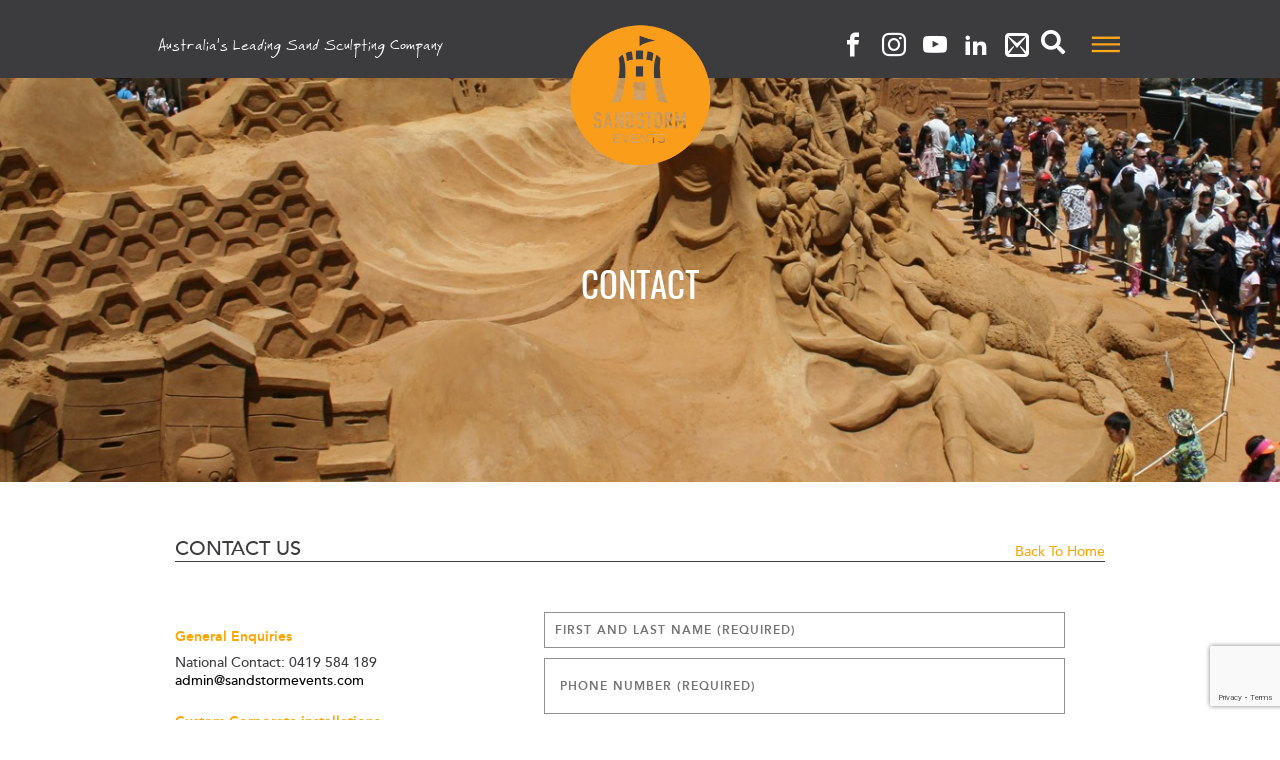

--- FILE ---
content_type: text/html; charset=UTF-8
request_url: https://sandstormevents.com/contact-us/
body_size: 405850
content:
<!doctype html>
<html lang="en-US">
<head>
	<!-- Google Tag Manager -->
<script>(function(w,d,s,l,i){w[l]=w[l]||[];w[l].push({'gtm.start':
new Date().getTime(),event:'gtm.js'});var f=d.getElementsByTagName(s)[0],
j=d.createElement(s),dl=l!='dataLayer'?'&l='+l:'';j.async=true;j.src=
'https://www.googletagmanager.com/gtm.js?id='+i+dl;f.parentNode.insertBefore(j,f);
})(window,document,'script','dataLayer','GTM-WDNB58X');</script>
<!-- End Google Tag Manager -->
	<!-- Global site tag (gtag.js) - Google Ads: 978715536 -->
<script async src="https://www.googletagmanager.com/gtag/js?id=AW-978715536"></script>
<script>
  window.dataLayer = window.dataLayer || [];
  function gtag(){dataLayer.push(arguments);}
  gtag('js', new Date());

  gtag('config', 'AW-978715536');
</script>
	<meta charset="UTF-8">
<script type="text/javascript">
/* <![CDATA[ */
 var gform;gform||(document.addEventListener("gform_main_scripts_loaded",function(){gform.scriptsLoaded=!0}),document.addEventListener("gform/theme/scripts_loaded",function(){gform.themeScriptsLoaded=!0}),window.addEventListener("DOMContentLoaded",function(){gform.domLoaded=!0}),gform={domLoaded:!1,scriptsLoaded:!1,themeScriptsLoaded:!1,isFormEditor:()=>"function"==typeof InitializeEditor,callIfLoaded:function(o){return!(!gform.domLoaded||!gform.scriptsLoaded||!gform.themeScriptsLoaded&&!gform.isFormEditor()||(gform.isFormEditor()&&console.warn("The use of gform.initializeOnLoaded() is deprecated in the form editor context and will be removed in Gravity Forms 3.1."),o(),0))},initializeOnLoaded:function(o){gform.callIfLoaded(o)||(document.addEventListener("gform_main_scripts_loaded",()=>{gform.scriptsLoaded=!0,gform.callIfLoaded(o)}),document.addEventListener("gform/theme/scripts_loaded",()=>{gform.themeScriptsLoaded=!0,gform.callIfLoaded(o)}),window.addEventListener("DOMContentLoaded",()=>{gform.domLoaded=!0,gform.callIfLoaded(o)}))},hooks:{action:{},filter:{}},addAction:function(o,r,e,t){gform.addHook("action",o,r,e,t)},addFilter:function(o,r,e,t){gform.addHook("filter",o,r,e,t)},doAction:function(o){gform.doHook("action",o,arguments)},applyFilters:function(o){return gform.doHook("filter",o,arguments)},removeAction:function(o,r){gform.removeHook("action",o,r)},removeFilter:function(o,r,e){gform.removeHook("filter",o,r,e)},addHook:function(o,r,e,t,n){null==gform.hooks[o][r]&&(gform.hooks[o][r]=[]);var d=gform.hooks[o][r];null==n&&(n=r+"_"+d.length),gform.hooks[o][r].push({tag:n,callable:e,priority:t=null==t?10:t})},doHook:function(r,o,e){var t;if(e=Array.prototype.slice.call(e,1),null!=gform.hooks[r][o]&&((o=gform.hooks[r][o]).sort(function(o,r){return o.priority-r.priority}),o.forEach(function(o){"function"!=typeof(t=o.callable)&&(t=window[t]),"action"==r?t.apply(null,e):e[0]=t.apply(null,e)})),"filter"==r)return e[0]},removeHook:function(o,r,t,n){var e;null!=gform.hooks[o][r]&&(e=(e=gform.hooks[o][r]).filter(function(o,r,e){return!!(null!=n&&n!=o.tag||null!=t&&t!=o.priority)}),gform.hooks[o][r]=e)}}); 
/* ]]> */
</script>

	<meta name="viewport" content="width=device-width, initial-scale=1">
	<link rel="profile" href="https://gmpg.org/xfn/11">
	<meta name='robots' content='index, follow, max-image-preview:large, max-snippet:-1, max-video-preview:-1' />
	<style>img:is([sizes="auto" i], [sizes^="auto," i]) { contain-intrinsic-size: 3000px 1500px }</style>
	
	<!-- This site is optimized with the Yoast SEO Premium plugin v24.1 (Yoast SEO v24.1) - https://yoast.com/wordpress/plugins/seo/ -->
	<title>Contact Us &#8211; Sandstorm Events</title>
	<link rel="canonical" href="https://sandstormevents.com/contact-us/" />
	<meta property="og:locale" content="en_US" />
	<meta property="og:type" content="article" />
	<meta property="og:title" content="Contact Us" />
	<meta property="og:url" content="https://sandstormevents.com/contact-us/" />
	<meta property="og:site_name" content="Sandstorm Events" />
	<meta property="article:publisher" content="https://www.facebook.com/sandstormevents/" />
	<meta property="article:modified_time" content="2018-08-15T05:59:17+00:00" />
	<meta name="twitter:card" content="summary_large_image" />
	<script type="application/ld+json" class="yoast-schema-graph">{"@context":"https://schema.org","@graph":[{"@type":"WebPage","@id":"https://sandstormevents.com/contact-us/","url":"https://sandstormevents.com/contact-us/","name":"Contact Us &#8211; Sandstorm Events","isPartOf":{"@id":"https://sandstormevents.com/#website"},"datePublished":"2018-08-15T04:18:40+00:00","dateModified":"2018-08-15T05:59:17+00:00","breadcrumb":{"@id":"https://sandstormevents.com/contact-us/#breadcrumb"},"inLanguage":"en-US","potentialAction":[{"@type":"ReadAction","target":["https://sandstormevents.com/contact-us/"]}]},{"@type":"BreadcrumbList","@id":"https://sandstormevents.com/contact-us/#breadcrumb","itemListElement":[{"@type":"ListItem","position":1,"name":"Home","item":"https://sandstormevents.com/"},{"@type":"ListItem","position":2,"name":"Contact Us"}]},{"@type":"WebSite","@id":"https://sandstormevents.com/#website","url":"https://sandstormevents.com/","name":"Sandstorm Events","description":"Australia’s Leading Sand Sculpting Company","potentialAction":[{"@type":"SearchAction","target":{"@type":"EntryPoint","urlTemplate":"https://sandstormevents.com/?s={search_term_string}"},"query-input":{"@type":"PropertyValueSpecification","valueRequired":true,"valueName":"search_term_string"}}],"inLanguage":"en-US"}]}</script>
	<!-- / Yoast SEO Premium plugin. -->


<link rel="alternate" type="application/rss+xml" title="Sandstorm Events &raquo; Feed" href="https://sandstormevents.com/feed/" />
<link rel="alternate" type="application/rss+xml" title="Sandstorm Events &raquo; Comments Feed" href="https://sandstormevents.com/comments/feed/" />
<script type="text/javascript">
/* <![CDATA[ */
window._wpemojiSettings = {"baseUrl":"https:\/\/s.w.org\/images\/core\/emoji\/15.0.3\/72x72\/","ext":".png","svgUrl":"https:\/\/s.w.org\/images\/core\/emoji\/15.0.3\/svg\/","svgExt":".svg","source":{"concatemoji":"https:\/\/sandstormevents.com\/wp-includes\/js\/wp-emoji-release.min.js?ver=6.7.4"}};
/*! This file is auto-generated */
!function(i,n){var o,s,e;function c(e){try{var t={supportTests:e,timestamp:(new Date).valueOf()};sessionStorage.setItem(o,JSON.stringify(t))}catch(e){}}function p(e,t,n){e.clearRect(0,0,e.canvas.width,e.canvas.height),e.fillText(t,0,0);var t=new Uint32Array(e.getImageData(0,0,e.canvas.width,e.canvas.height).data),r=(e.clearRect(0,0,e.canvas.width,e.canvas.height),e.fillText(n,0,0),new Uint32Array(e.getImageData(0,0,e.canvas.width,e.canvas.height).data));return t.every(function(e,t){return e===r[t]})}function u(e,t,n){switch(t){case"flag":return n(e,"\ud83c\udff3\ufe0f\u200d\u26a7\ufe0f","\ud83c\udff3\ufe0f\u200b\u26a7\ufe0f")?!1:!n(e,"\ud83c\uddfa\ud83c\uddf3","\ud83c\uddfa\u200b\ud83c\uddf3")&&!n(e,"\ud83c\udff4\udb40\udc67\udb40\udc62\udb40\udc65\udb40\udc6e\udb40\udc67\udb40\udc7f","\ud83c\udff4\u200b\udb40\udc67\u200b\udb40\udc62\u200b\udb40\udc65\u200b\udb40\udc6e\u200b\udb40\udc67\u200b\udb40\udc7f");case"emoji":return!n(e,"\ud83d\udc26\u200d\u2b1b","\ud83d\udc26\u200b\u2b1b")}return!1}function f(e,t,n){var r="undefined"!=typeof WorkerGlobalScope&&self instanceof WorkerGlobalScope?new OffscreenCanvas(300,150):i.createElement("canvas"),a=r.getContext("2d",{willReadFrequently:!0}),o=(a.textBaseline="top",a.font="600 32px Arial",{});return e.forEach(function(e){o[e]=t(a,e,n)}),o}function t(e){var t=i.createElement("script");t.src=e,t.defer=!0,i.head.appendChild(t)}"undefined"!=typeof Promise&&(o="wpEmojiSettingsSupports",s=["flag","emoji"],n.supports={everything:!0,everythingExceptFlag:!0},e=new Promise(function(e){i.addEventListener("DOMContentLoaded",e,{once:!0})}),new Promise(function(t){var n=function(){try{var e=JSON.parse(sessionStorage.getItem(o));if("object"==typeof e&&"number"==typeof e.timestamp&&(new Date).valueOf()<e.timestamp+604800&&"object"==typeof e.supportTests)return e.supportTests}catch(e){}return null}();if(!n){if("undefined"!=typeof Worker&&"undefined"!=typeof OffscreenCanvas&&"undefined"!=typeof URL&&URL.createObjectURL&&"undefined"!=typeof Blob)try{var e="postMessage("+f.toString()+"("+[JSON.stringify(s),u.toString(),p.toString()].join(",")+"));",r=new Blob([e],{type:"text/javascript"}),a=new Worker(URL.createObjectURL(r),{name:"wpTestEmojiSupports"});return void(a.onmessage=function(e){c(n=e.data),a.terminate(),t(n)})}catch(e){}c(n=f(s,u,p))}t(n)}).then(function(e){for(var t in e)n.supports[t]=e[t],n.supports.everything=n.supports.everything&&n.supports[t],"flag"!==t&&(n.supports.everythingExceptFlag=n.supports.everythingExceptFlag&&n.supports[t]);n.supports.everythingExceptFlag=n.supports.everythingExceptFlag&&!n.supports.flag,n.DOMReady=!1,n.readyCallback=function(){n.DOMReady=!0}}).then(function(){return e}).then(function(){var e;n.supports.everything||(n.readyCallback(),(e=n.source||{}).concatemoji?t(e.concatemoji):e.wpemoji&&e.twemoji&&(t(e.twemoji),t(e.wpemoji)))}))}((window,document),window._wpemojiSettings);
/* ]]> */
</script>
<link rel='stylesheet' id='sbi_styles-css' href='https://sandstormevents.com/wp-content/plugins/instagram-feed/css/sbi-styles.min.css?ver=6.6.1' type='text/css' media='all' />
<style id='wp-emoji-styles-inline-css' type='text/css'>

	img.wp-smiley, img.emoji {
		display: inline !important;
		border: none !important;
		box-shadow: none !important;
		height: 1em !important;
		width: 1em !important;
		margin: 0 0.07em !important;
		vertical-align: -0.1em !important;
		background: none !important;
		padding: 0 !important;
	}
</style>
<link rel='stylesheet' id='wp-block-library-css' href='https://sandstormevents.com/wp-includes/css/dist/block-library/style.min.css?ver=6.7.4' type='text/css' media='all' />
<style id='classic-theme-styles-inline-css' type='text/css'>
/*! This file is auto-generated */
.wp-block-button__link{color:#fff;background-color:#32373c;border-radius:9999px;box-shadow:none;text-decoration:none;padding:calc(.667em + 2px) calc(1.333em + 2px);font-size:1.125em}.wp-block-file__button{background:#32373c;color:#fff;text-decoration:none}
</style>
<style id='global-styles-inline-css' type='text/css'>
:root{--wp--preset--aspect-ratio--square: 1;--wp--preset--aspect-ratio--4-3: 4/3;--wp--preset--aspect-ratio--3-4: 3/4;--wp--preset--aspect-ratio--3-2: 3/2;--wp--preset--aspect-ratio--2-3: 2/3;--wp--preset--aspect-ratio--16-9: 16/9;--wp--preset--aspect-ratio--9-16: 9/16;--wp--preset--color--black: #000000;--wp--preset--color--cyan-bluish-gray: #abb8c3;--wp--preset--color--white: #ffffff;--wp--preset--color--pale-pink: #f78da7;--wp--preset--color--vivid-red: #cf2e2e;--wp--preset--color--luminous-vivid-orange: #ff6900;--wp--preset--color--luminous-vivid-amber: #fcb900;--wp--preset--color--light-green-cyan: #7bdcb5;--wp--preset--color--vivid-green-cyan: #00d084;--wp--preset--color--pale-cyan-blue: #8ed1fc;--wp--preset--color--vivid-cyan-blue: #0693e3;--wp--preset--color--vivid-purple: #9b51e0;--wp--preset--gradient--vivid-cyan-blue-to-vivid-purple: linear-gradient(135deg,rgba(6,147,227,1) 0%,rgb(155,81,224) 100%);--wp--preset--gradient--light-green-cyan-to-vivid-green-cyan: linear-gradient(135deg,rgb(122,220,180) 0%,rgb(0,208,130) 100%);--wp--preset--gradient--luminous-vivid-amber-to-luminous-vivid-orange: linear-gradient(135deg,rgba(252,185,0,1) 0%,rgba(255,105,0,1) 100%);--wp--preset--gradient--luminous-vivid-orange-to-vivid-red: linear-gradient(135deg,rgba(255,105,0,1) 0%,rgb(207,46,46) 100%);--wp--preset--gradient--very-light-gray-to-cyan-bluish-gray: linear-gradient(135deg,rgb(238,238,238) 0%,rgb(169,184,195) 100%);--wp--preset--gradient--cool-to-warm-spectrum: linear-gradient(135deg,rgb(74,234,220) 0%,rgb(151,120,209) 20%,rgb(207,42,186) 40%,rgb(238,44,130) 60%,rgb(251,105,98) 80%,rgb(254,248,76) 100%);--wp--preset--gradient--blush-light-purple: linear-gradient(135deg,rgb(255,206,236) 0%,rgb(152,150,240) 100%);--wp--preset--gradient--blush-bordeaux: linear-gradient(135deg,rgb(254,205,165) 0%,rgb(254,45,45) 50%,rgb(107,0,62) 100%);--wp--preset--gradient--luminous-dusk: linear-gradient(135deg,rgb(255,203,112) 0%,rgb(199,81,192) 50%,rgb(65,88,208) 100%);--wp--preset--gradient--pale-ocean: linear-gradient(135deg,rgb(255,245,203) 0%,rgb(182,227,212) 50%,rgb(51,167,181) 100%);--wp--preset--gradient--electric-grass: linear-gradient(135deg,rgb(202,248,128) 0%,rgb(113,206,126) 100%);--wp--preset--gradient--midnight: linear-gradient(135deg,rgb(2,3,129) 0%,rgb(40,116,252) 100%);--wp--preset--font-size--small: 13px;--wp--preset--font-size--medium: 20px;--wp--preset--font-size--large: 36px;--wp--preset--font-size--x-large: 42px;--wp--preset--spacing--20: 0.44rem;--wp--preset--spacing--30: 0.67rem;--wp--preset--spacing--40: 1rem;--wp--preset--spacing--50: 1.5rem;--wp--preset--spacing--60: 2.25rem;--wp--preset--spacing--70: 3.38rem;--wp--preset--spacing--80: 5.06rem;--wp--preset--shadow--natural: 6px 6px 9px rgba(0, 0, 0, 0.2);--wp--preset--shadow--deep: 12px 12px 50px rgba(0, 0, 0, 0.4);--wp--preset--shadow--sharp: 6px 6px 0px rgba(0, 0, 0, 0.2);--wp--preset--shadow--outlined: 6px 6px 0px -3px rgba(255, 255, 255, 1), 6px 6px rgba(0, 0, 0, 1);--wp--preset--shadow--crisp: 6px 6px 0px rgba(0, 0, 0, 1);}:where(.is-layout-flex){gap: 0.5em;}:where(.is-layout-grid){gap: 0.5em;}body .is-layout-flex{display: flex;}.is-layout-flex{flex-wrap: wrap;align-items: center;}.is-layout-flex > :is(*, div){margin: 0;}body .is-layout-grid{display: grid;}.is-layout-grid > :is(*, div){margin: 0;}:where(.wp-block-columns.is-layout-flex){gap: 2em;}:where(.wp-block-columns.is-layout-grid){gap: 2em;}:where(.wp-block-post-template.is-layout-flex){gap: 1.25em;}:where(.wp-block-post-template.is-layout-grid){gap: 1.25em;}.has-black-color{color: var(--wp--preset--color--black) !important;}.has-cyan-bluish-gray-color{color: var(--wp--preset--color--cyan-bluish-gray) !important;}.has-white-color{color: var(--wp--preset--color--white) !important;}.has-pale-pink-color{color: var(--wp--preset--color--pale-pink) !important;}.has-vivid-red-color{color: var(--wp--preset--color--vivid-red) !important;}.has-luminous-vivid-orange-color{color: var(--wp--preset--color--luminous-vivid-orange) !important;}.has-luminous-vivid-amber-color{color: var(--wp--preset--color--luminous-vivid-amber) !important;}.has-light-green-cyan-color{color: var(--wp--preset--color--light-green-cyan) !important;}.has-vivid-green-cyan-color{color: var(--wp--preset--color--vivid-green-cyan) !important;}.has-pale-cyan-blue-color{color: var(--wp--preset--color--pale-cyan-blue) !important;}.has-vivid-cyan-blue-color{color: var(--wp--preset--color--vivid-cyan-blue) !important;}.has-vivid-purple-color{color: var(--wp--preset--color--vivid-purple) !important;}.has-black-background-color{background-color: var(--wp--preset--color--black) !important;}.has-cyan-bluish-gray-background-color{background-color: var(--wp--preset--color--cyan-bluish-gray) !important;}.has-white-background-color{background-color: var(--wp--preset--color--white) !important;}.has-pale-pink-background-color{background-color: var(--wp--preset--color--pale-pink) !important;}.has-vivid-red-background-color{background-color: var(--wp--preset--color--vivid-red) !important;}.has-luminous-vivid-orange-background-color{background-color: var(--wp--preset--color--luminous-vivid-orange) !important;}.has-luminous-vivid-amber-background-color{background-color: var(--wp--preset--color--luminous-vivid-amber) !important;}.has-light-green-cyan-background-color{background-color: var(--wp--preset--color--light-green-cyan) !important;}.has-vivid-green-cyan-background-color{background-color: var(--wp--preset--color--vivid-green-cyan) !important;}.has-pale-cyan-blue-background-color{background-color: var(--wp--preset--color--pale-cyan-blue) !important;}.has-vivid-cyan-blue-background-color{background-color: var(--wp--preset--color--vivid-cyan-blue) !important;}.has-vivid-purple-background-color{background-color: var(--wp--preset--color--vivid-purple) !important;}.has-black-border-color{border-color: var(--wp--preset--color--black) !important;}.has-cyan-bluish-gray-border-color{border-color: var(--wp--preset--color--cyan-bluish-gray) !important;}.has-white-border-color{border-color: var(--wp--preset--color--white) !important;}.has-pale-pink-border-color{border-color: var(--wp--preset--color--pale-pink) !important;}.has-vivid-red-border-color{border-color: var(--wp--preset--color--vivid-red) !important;}.has-luminous-vivid-orange-border-color{border-color: var(--wp--preset--color--luminous-vivid-orange) !important;}.has-luminous-vivid-amber-border-color{border-color: var(--wp--preset--color--luminous-vivid-amber) !important;}.has-light-green-cyan-border-color{border-color: var(--wp--preset--color--light-green-cyan) !important;}.has-vivid-green-cyan-border-color{border-color: var(--wp--preset--color--vivid-green-cyan) !important;}.has-pale-cyan-blue-border-color{border-color: var(--wp--preset--color--pale-cyan-blue) !important;}.has-vivid-cyan-blue-border-color{border-color: var(--wp--preset--color--vivid-cyan-blue) !important;}.has-vivid-purple-border-color{border-color: var(--wp--preset--color--vivid-purple) !important;}.has-vivid-cyan-blue-to-vivid-purple-gradient-background{background: var(--wp--preset--gradient--vivid-cyan-blue-to-vivid-purple) !important;}.has-light-green-cyan-to-vivid-green-cyan-gradient-background{background: var(--wp--preset--gradient--light-green-cyan-to-vivid-green-cyan) !important;}.has-luminous-vivid-amber-to-luminous-vivid-orange-gradient-background{background: var(--wp--preset--gradient--luminous-vivid-amber-to-luminous-vivid-orange) !important;}.has-luminous-vivid-orange-to-vivid-red-gradient-background{background: var(--wp--preset--gradient--luminous-vivid-orange-to-vivid-red) !important;}.has-very-light-gray-to-cyan-bluish-gray-gradient-background{background: var(--wp--preset--gradient--very-light-gray-to-cyan-bluish-gray) !important;}.has-cool-to-warm-spectrum-gradient-background{background: var(--wp--preset--gradient--cool-to-warm-spectrum) !important;}.has-blush-light-purple-gradient-background{background: var(--wp--preset--gradient--blush-light-purple) !important;}.has-blush-bordeaux-gradient-background{background: var(--wp--preset--gradient--blush-bordeaux) !important;}.has-luminous-dusk-gradient-background{background: var(--wp--preset--gradient--luminous-dusk) !important;}.has-pale-ocean-gradient-background{background: var(--wp--preset--gradient--pale-ocean) !important;}.has-electric-grass-gradient-background{background: var(--wp--preset--gradient--electric-grass) !important;}.has-midnight-gradient-background{background: var(--wp--preset--gradient--midnight) !important;}.has-small-font-size{font-size: var(--wp--preset--font-size--small) !important;}.has-medium-font-size{font-size: var(--wp--preset--font-size--medium) !important;}.has-large-font-size{font-size: var(--wp--preset--font-size--large) !important;}.has-x-large-font-size{font-size: var(--wp--preset--font-size--x-large) !important;}
:where(.wp-block-post-template.is-layout-flex){gap: 1.25em;}:where(.wp-block-post-template.is-layout-grid){gap: 1.25em;}
:where(.wp-block-columns.is-layout-flex){gap: 2em;}:where(.wp-block-columns.is-layout-grid){gap: 2em;}
:root :where(.wp-block-pullquote){font-size: 1.5em;line-height: 1.6;}
</style>
<link rel='stylesheet' id='image-hover-effects-css-css' href='https://sandstormevents.com/wp-content/plugins/mega-addons-for-visual-composer/css/ihover.css?ver=6.7.4' type='text/css' media='all' />
<link rel='stylesheet' id='style-css-css' href='https://sandstormevents.com/wp-content/plugins/mega-addons-for-visual-composer/css/style.css?ver=6.7.4' type='text/css' media='all' />
<link rel='stylesheet' id='font-awesome-latest-css' href='https://sandstormevents.com/wp-content/plugins/mega-addons-for-visual-composer/css/font-awesome/css/all.css?ver=6.7.4' type='text/css' media='all' />
<script type="text/javascript" src="https://sandstormevents.com/wp-includes/js/jquery/jquery.min.js?ver=3.7.1" id="jquery-core-js"></script>
<script type="text/javascript" src="https://sandstormevents.com/wp-includes/js/jquery/jquery-migrate.min.js?ver=3.4.1" id="jquery-migrate-js"></script>
<script></script><link rel="https://api.w.org/" href="https://sandstormevents.com/wp-json/" /><link rel="alternate" title="JSON" type="application/json" href="https://sandstormevents.com/wp-json/wp/v2/pages/85" /><link rel="EditURI" type="application/rsd+xml" title="RSD" href="https://sandstormevents.com/xmlrpc.php?rsd" />
<link rel='shortlink' href='https://sandstormevents.com/?p=85' />
<link rel="alternate" title="oEmbed (JSON)" type="application/json+oembed" href="https://sandstormevents.com/wp-json/oembed/1.0/embed?url=https%3A%2F%2Fsandstormevents.com%2Fcontact-us%2F" />
<link rel="alternate" title="oEmbed (XML)" type="text/xml+oembed" href="https://sandstormevents.com/wp-json/oembed/1.0/embed?url=https%3A%2F%2Fsandstormevents.com%2Fcontact-us%2F&#038;format=xml" />
<!-- Facebook Pixel Code -->
<script>
!function(f,b,e,v,n,t,s)
{if(f.fbq)return;n=f.fbq=function(){n.callMethod?
n.callMethod.apply(n,arguments):n.queue.push(arguments)};
if(!f._fbq)f._fbq=n;n.push=n;n.loaded=!0;n.version='2.0';
n.queue=[];t=b.createElement(e);t.async=!0;
t.src=v;s=b.getElementsByTagName(e)[0];
s.parentNode.insertBefore(t,s)}(window,document,'script',
'https://connect.facebook.net/en_US/fbevents.js');
 fbq('init', '602441543534308'); 
fbq('track', 'PageView');
</script>
<noscript>
 <img height="1" width="1" 
src="https://www.facebook.com/tr?id=602441543534308&ev=PageView
&noscript=1"/>
</noscript>
<!-- End Facebook Pixel Code -->

<script>
  (function(i,s,o,g,r,a,m){i['GoogleAnalyticsObject']=r;i[r]=i[r]||function(){
  (i[r].q=i[r].q||[]).push(arguments)},i[r].l=1*new Date();a=s.createElement(o),
  m=s.getElementsByTagName(o)[0];a.async=1;a.src=g;m.parentNode.insertBefore(a,m)
  })(window,document,'script','//www.google-analytics.com/analytics.js','ga');

  ga('create', 'UA-124020554-1', 'auto', {'allowLinker': true});
  ga('require', 'linker');
  ga('linker:autoLink', ['eventbrite.com.au']);
  ga('send', 'pageview');

</script>


<script>
window.addEventListener('load',function(){
setTimeout(function(){
		var linkerParam = getLinkerParam('UA-124020554-1');
    var myFrame = jQuery('iframe[src*="https://eventbrite.com.au/tickets-external?eid"]');
    var url = jQuery(myFrame).attr('src') + '&'+linkerParam;
    jQuery(myFrame).attr('src', url);

},1500) 
})

function getLinkerParam(uaNumber) {
  var _ga = window[window.GoogleAnalyticsObject];
  var trackers = _ga.getAll();
  var i;
  for (i = 0; i < trackers.length; i++) {  
    var _tracker = trackers[i];
    if (!uaNumber || _tracker.get('trackingId') === uaNumber) {
      return _tracker.get('linkerParam');
    }
  }
}
</script><style type="text/css">.recentcomments a{display:inline !important;padding:0 !important;margin:0 !important;}</style><meta name="generator" content="Powered by WPBakery Page Builder - drag and drop page builder for WordPress."/>
<script type="text/javascript" async="" src="https://static.klaviyo.com/onsite/js/XYxPDy/klaviyo.js"></script><script src="https://ajax.googleapis.com/ajax/libs/jquery/3.7.1/jquery.min.js"></script>
<script>
$(document).ready(function() {
    $(".header_nav").hide();
    $(".header-menu .main-nav img").on('click', function() {

        if ($(".header_nav").hasClass("on-show")) {
           setTimeout(function() {
			   $(".header_nav").removeClass("on-show");
                $("body").removeClass("nav-visible");
			   $(".header_nav").hide();
//                 $(".header_nav").stop(true, true).slideUp(); 
            }, 800); 
            
        } else {
			$(".header_nav").addClass("on-show");
            $("body").addClass("nav-visible");
			$(".header_nav").show();
//             $(".header_nav").stop(true, true).slideDown(); 
        }
    });
});

</script><link rel="icon" href="https://sandstormevents.com/wp-content/uploads/2018/08/logo.png" sizes="32x32" />
<link rel="icon" href="https://sandstormevents.com/wp-content/uploads/2018/08/logo.png" sizes="192x192" />
<link rel="apple-touch-icon" href="https://sandstormevents.com/wp-content/uploads/2018/08/logo.png" />
<meta name="msapplication-TileImage" content="https://sandstormevents.com/wp-content/uploads/2018/08/logo.png" />
		<style type="text/css" id="wp-custom-css">
			@font-face {
	font-family: "Avenir LT Pro 85 Heavy";
	src: url("https://db.onlinewebfonts.com/t/79e4dc6a81171b1523795cb6b2bc7b2f.eot");
	src: url("https://db.onlinewebfonts.com/t/79e4dc6a81171b1523795cb6b2bc7b2f.eot?#iefix")format("embedded-opentype"),
	url("https://db.onlinewebfonts.com/t/79e4dc6a81171b1523795cb6b2bc7b2f.woff2")format("woff2"),
	url("https://db.onlinewebfonts.com/t/79e4dc6a81171b1523795cb6b2bc7b2f.woff")format("woff"),
	url("https://db.onlinewebfonts.com/t/79e4dc6a81171b1523795cb6b2bc7b2f.ttf")format("truetype"),
	url("https://db.onlinewebfonts.com/t/79e4dc6a81171b1523795cb6b2bc7b2f.svg#Avenir LT Pro 85 Heavy")format("svg");
}

@font-face {
	font-family: 'OPTIAkrogroteskBold-Cond';
	src: url('https://sandstormevents.com/wp-content/uploads/2024/12/OPTIAkrogroteskBold-Cond.woff2') format('woff2'),
		url('https://sandstormevents.com/wp-content/uploads/2024/12/OPTIAkrogroteskBold-Cond.woff') format('woff');
	font-weight: 500;
	font-style: normal;
	font-display: swap;
}

@font-face {
	font-family: 'Alishba';
	src: url('https://sandstormevents.com/wp-content/uploads/2024/12/Alishba-Regular.woff2') format('woff2'),
		url('https://sandstormevents.com/wp-content/uploads/2024/12/Alishba-Regular.woff') format('woff');
	font-weight: normal;
	font-style: normal;
	font-display: swap;
}

@import url('https://fonts.googleapis.com/css2?family=Montserrat:wght@700;800;900&display=swap');


@import url("https://use.typekit.net/xxxxxxx.css");


@import url('https://fonts.googleapis.com/css2?family=Poppins:wght@300;400;500;600;700&display=swap');

@import url('https://fonts.googleapis.com/css2?family=Nunito+Sans:wght@300;400;600;700&display=swap');

@import url('https://fonts.googleapis.com/css2?family=Inter:wght@300;400;500;600;700;800&display=swap');



.header .wpb_wrapper h4 {font-family:"Avenir LT Pro 85 Heavy" !important;font-size: 25px !important;    margin: 0px;}
.header .wpb_wrapper h2 {font-family:  'OPTIAkrogroteskBold-Cond' !important;font-size: 40px !important;font-weight: 600; margin: 0px !important}
body section#header{padding: 20px !important;}
section#header .vc_row.wpb_row.vc_row-fluid:first-child {max-width: 1200px;margin: auto;}
.header .wpb_column.vc_column_container.vc_col-sm-3 {width: 15%;}
.header .wpb_column.vc_column_container.vc_col-sm-6 {width: 85%;}
.header .vc_row.wpb_row.vc_row-fluid {display: flex;}
body .header {z-index: 9999 !important;background-size: cover !important;padding-bottom: 10px;    background-position: bottom !important;}
.header .wpb_wrapper h2 span {font-size: 60px;font-family: 'Alishba';line-height: 100px;}
.new-info-banner {margin-top: -140px;}
.new-info-banner .wpb_single_image.wpb_content_element {margin-bottom: 0px !important;}
.new-info-banner .wpb_text_column.wpb_content_element {position: absolute;bottom: 250px;width: 100%;text-align: center;}
.new-info-banner .wpb_text_column.wpb_content_element p {font-family: "Avenir LT Pro 85 Heavy";font-size: 50px;color: #fff;font-weight: 400;    line-height: 70px;}
.new-info-banner .wpb_text_column.wpb_content_element p strong {color: #00adef;font-weight: 500 !important;font-size: 68px;font-family: 'OPTIAkrogroteskBold-Cond'}
.main-button-section {background-image: url(https://sandstormevents.com/wp-content/uploads/2024/12/Untitled-4.png);margin-top: -260px;z-index: 99999;padding: 130px 0px;background-size: cover;background-position: center;}
.main-button-section .vc_single_image-wrapper img {width: 20%;}
.main-button-section .vc_row.wpb_row .vc_column-inner {padding: 0px !important;width: auto !important;}
.main-button-section  .vc_row.wpb_row {display: flex;justify-content: center;}
.main-button-section .vc_row.wpb_row .vc_column-inner {width: auto !important;}
.main-button-section .vc_row.wpb_row button {background-color: #c3bad9;font-size: 30px;font-family:  'OPTIAkrogroteskBold-Cond' !important;border: 0px !important;border-radius: 10px;color: #160818;padding: 25px 10px;width: 90%;margin: auto;display: block;}
.main-button-section .vc_row.wpb_row a {background-color: #c3bad9;font-size: 30px;font-family:  'OPTIAkrogroteskBold-Cond' !important;border: 0px !important;border-radius: 10px;color: #160818;padding: 25px 10px;width: 90%;margin: auto;display: block;}
.main-button-section .vc_row.wpb_row .vc_column-inner .vc_btn3-container {width: 100%;}
.main-button-section .vc_row.wpb_row .wpb_column.vc_column_container.vc_col-sm-3 { width: 22%;}
.main-button-section h2 {font-size: 40px !important;font-weight: 700 !important;font-family:  'OPTIAkrogroteskBold-Cond' !important;line-height: 50px !important;}
.main-button-section  p {font-weight: 300;color: #fff !important;font-size: 24px;line-height: 28px;}
.main-button-section p strong { color: #128abd;}
.new-double {padding: 250px 0px 200px;margin-top: -200px;z-index: 999999;background-size: cover;}
.new-double .wpb_wrapper .vc_row.wpb_row .vc_general.vc_tta.vc_tta-accordion .vc_tta-panel-heading {background-color: #160818;margin: 0px;border: 0px;border-radius: 0px;padding: 30px 0px;text-align: center;}
.new-double .wpb_wrapper .vc_row.wpb_row .vc_general.vc_tta.vc_tta-accordion .vc_tta-panel-heading h4 span {font-size: 40px;color: #00aeef;font-family: "Oswald", sans-serif;}
.new-double .wpb_wrapper .vc_row.wpb_row .vc_general.vc_tta.vc_tta-accordion .vc_tta-panel-heading h4 i {display: none;}
.new-double .wpb_wrapper .vc_row.wpb_row .vc_tta-panel-body {background-color: #494158;border: 0px;border-bottom-left-radius: 0px;
border-bottom-right-radius: 0px;}
.new-double .wpb_wrapper .vc_row.wpb_row .vc_tta-panel-body ul li {font-size: 25px;color: #fff;font-family: "Avenir LT Pro 85 Heavy";font-weight: 400;line-height: 27px;margin-bottom: 30px;}
.new-double .wpb_wrapper .vc_row.wpb_row .vc_tta-panel-body ul {    padding: 0px 40px 40px 50px;min-height: 340px;}
.new-double .vc_single_image-wrapper img { width: 20%;margin-top: 70px;}
body .the-villains-story {margin-top: -150px;z-index: 9999999 !important;background-image: url(https://sandstormevents.com/wp-content/uploads/2024/12/Untitled-7.png);background-color: transparent !important;background-size: cover; padding-bottom: 50px;}
.the-villains-story p {font-family: "Avenir LT Pro 85 Heavy";font-weight: 400;line-height: 34px;font-size: 30px !important; margin: 0px}
.the-villains-story  .vc_row.wpb_row.vc_inner.vc_row-fluid {align-items: center;display: flex;margin-top: 60px;    position: relative;}
.the-villains-story .vc_row.wpb_row.vc_inner.vc_row-fluid:before {content: '';height: 460px;width: 100%;position: absolute;border: 1px solid #fff;border-top-right-radius: 40px;border-bottom-right-radius: 40px;;}
.the-villains-story .vc_row.wpb_row.vc_inner.vc_row-fluid img.vc_single_image-img {width: 90%;padding-left: 20px;height: 600px;object-fit: cover;}
.the-villains-story .wpb_text_column.wpb_content_element {margin: 0px !important;}
.the-villains-story .wpb_single_image.wpb_content_element.vc_align_left.wpb_content_element {margin: 0px;}
.multi-section h2 {font-family:  'OPTIAkrogroteskBold-Cond' !important;font-weight: 500 !important;color: #160818 !important;font-size: 60px !important;}
.multi-section {margin-top: -10px;}
.multi-section a.vc_carousel-control {display: none !important;}
.multi-section img {border-radius: 30px !important;width: 100% !important;}
.multi-section {background-size: cover !important;background-position: center !important;padding-top: 60px !important;padding-bottom: 100px !important;    background-image: url(https://sandstormevents.com/wp-content/uploads/2024/12/bg_image002.png?id=6043) !important;}
.location {background-image: url(https://sandstormevents.com/wp-content/uploads/2024/12/11.png) !important;}
.food-truck-section {background-image: url(https://sandstormevents.com/wp-content/uploads/2024/12/1.png) !important;background-size: cover !important;padding-top: 100px !important;padding-bottom: 100px !important;margin-top: -90px;}
.food-truck-section .vc_row.wpb_row {background-color: transparent !important;    padding-bottom: 60px;}
.food-truck-section .vc_row.wpb_row h2 {font-family:  'OPTIAkrogroteskBold-Cond' !important;font-weight: 500 !important;font-size: 60px !important;margin-bottom: 30px; text-transform: uppercase}
.food-truck-section .vc_row.wpb_row  p {font-family: "Avenir LT Pro 85 Heavy";font-size: 24px !important;width: auto !important;}
.location {margin-top: -130px;padding-top: 200px  !important;padding-bottom: 100px !important;}
.location .vc_row.wpb_row.vc_row-fluid {display: flex;align-items: center;position: relative; padding: 0px 60px}
.location .vc_row.wpb_row.vc_row-fluid .wpb_column.vc_column_container.vc_col-sm-6:first-child {width: 34%;}
.location .vc_row.wpb_row.vc_row-fluid .wpb_column.vc_column_container.vc_col-sm-6:last-child {width: 66%;}
.location .vc_row.wpb_row.vc_row-fluid .wpb_column.vc_column_container.vc_col-sm-6 h2 {font-family:  'OPTIAkrogroteskBold-Cond' !important;font-weight: 500 !important;color: #160818 !important;font-size:50px !important;}
.location .vc_row.wpb_row.vc_row-fluid .wpb_column.vc_column_container.vc_col-sm-6 .vc_column-inner {padding: 0px;}
.location .vc_row.wpb_row.vc_row-fluid .wpb_column.vc_column_container.vc_col-sm-6 .vc_column-inner p {font-family: "Avenir LT Pro 85 Heavy";color: #160818 !important;font-size: 30px !important;}
.location .vc_row.wpb_row.vc_row-fluid .wpb_column.vc_column_container.vc_col-sm-6:last-child .wpb_gmaps_widget {margin: 0px;    border-radius: 20px !important;}
.location .vc_row.wpb_row.vc_row-fluid:first-child:before {content: '';height: 70%;width: 100%;position: absolute;border: 1px solid #160818;left: 0;background-color: #c3bad9;border-top-left-radius: 40px;border-bottom-left-radius: 40px;}
.location .vc_row.wpb_row.vc_row-fluid .wpb_single_image img {width: 20%;margin-top: 50px;}
.location .vc_row.wpb_row.vc_row-fluid .wpb_column.vc_column_container.vc_col-sm-6:last-child .wpb_gmaps_widget .wpb_wrapper {border-radius: 20px;}
.location .vc_row.wpb_row.vc_row-fluid .wpb_column.vc_column_container.vc_col-sm-6:last-child .wpb_gmaps_widget .wpb_wrapper iframe {height: 670px;}
.thanks-section {background: url(https://sandstormevents.com/wp-content/uploads/2024/12/111.png)  !important;margin-top: -70px;background-size: contain !important;background-repeat: no-repeat !important;padding-top: 100px !important; padding-bottom: 250px !important}
.thanks-section h2 {color: #160818 !important;font-family:  'OPTIAkrogroteskBold-Cond' !important;font-weight: 600 !important;font-size: 60px !important;}
.thanks-section .vc_row.wpb_row {background-color: transparent !important;}
.thanks-section .vc_row.wpb_row  img {width: 20%;}
section#footer .vc_row.wpb_row h2 {color: #494158!important;font-family:  'OPTIAkrogroteskBold-Cond' !important;font-weight: 500 !important;font-size: 40px !important;}
section#footer .vc_row.wpb_row  p {font-family: "Avenir LT Pro 85 Heavy";color: #231f20 !important;font-size: 20px;line-height: 22px !important;}
section#footer .vc_row.wpb_row p strong {margin-top: 0px !important;width: 100%;display: inline-block;font-size: 22px;padding-bottom: 6px;}
section#footer .vc_row.wpb_row p a {color: #000 !important;}
section#footer {padding: 30px 20px 0px !important;}
section#footer .vc_column-inner {padding: 0px !Important;}
section#footer .vc_row.wpb_row:nth-child(2) p {margin: 20px 0px 0px !important;color: #fff !important;}
body { margin: 0px !important;}
.things-section .vc_row.wpb_row .wpb_column.vc_column_container.vc_col-sm-6:last-child h2 {font-size: 40px !important;color: #17021a !important;}
.things-section .vc_row.wpb_row .wpb_column.vc_column_container.vc_col-sm-6:last-child p {COLOR: #17021a!IMPORTANT;font-family: "Avenir LT Pro 85 Heavy" !important;}

.things-section-sec .vc_row.wpb_row .wpb_column.vc_column_container.vc_col-sm-6:last-child .wpb_wrapper {
	width: 90%;
	margin: auto;
}
.things-section-sec .vc_row.wpb_row .wpb_column.vc_column_container.vc_col-sm-6:last-child .wpb_wrapper .wpb_wrapper {
	width: 100%;
}
.things-section-sec .vc_row.wpb_row:nth-child(2) .wpb_column.vc_column_container.vc_col-sm-6:first-child .wpb_wrapper {
	width: 90%;
	margin: auto;
}
.things-section-sec .vc_row.wpb_row:nth-child(2) .wpb_column.vc_column_container.vc_col-sm-6:first-child .wpb_wrapper .wpb_wrapper{
	width: 100%;
	margin: auto;
}
.things-section-thir .vc_row.wpb_row .wpb_column.vc_column_container.vc_col-sm-6:last-child figure.wpb_wrapper.vc_figure, .things-section-thir .vc_row.wpb_row .wpb_column.vc_column_container.vc_col-sm-6:last-child figure.wpb_wrapper.vc_figure .vc_single_image-wrapper.vc_box_border_grey, .things-section-thir .vc_row.wpb_row .wpb_column.vc_column_container.vc_col-sm-6:last-child figure.wpb_wrapper.vc_figure .vc_single_image-wrapper.vc_box_border_grey img {
	width: 100%;
}
/***********thing-do**************/

.page-id-6756 .things-section-sec .vc_row.wpb_row h2 {font-weight: 500 !important;}
.things-section {margin-top:-410px;padding: 150px 0px 200px !important;    background-position: top;}
.things-section h2 {font-family:  'OPTIAkrogroteskBold-Cond' !important;font-weight: 500 !important;font-size: 40px !important; color: #160119}
.things-section p {color: #ffffff;font-size: 26px !important;margin: 0px;line-height: 27px;font-family:"Avenir LT Pro 85 Heavy" !important }
.things-section .wpb_column.vc_column_container.vc_col-sm-12 {margin-bottom: 70px;}
.things-section .wpb_wrapper {width: 100%;margin: auto;}
.things-section span.vc_sep_line {border-color: #fff !important;}
.things-section .vc_row.wpb_row {margin: 0 auto !important;background-color: transparent !important;max-width: 1100px;position: relative;padding: 0px 20px;}
.things-section .vc_row.wpb_row .wpb_column.vc_column_container.vc_col-sm-6:first-child {width: 40%;}
.things-section .vc_row.wpb_row .wpb_column.vc_column_container.vc_col-sm-6:last-child {width: 60%;}
.things-section .vc_row.wpb_row .wpb_column.vc_column_container.vc_col-sm-6 .wpb_wrapper {width: 100%;}
.things-section .vc_row.wpb_row .wpb_column.vc_column_container.vc_col-sm-6 .wpb_wrapper .vc_single_image-wrapper.vc_box_border_grey {width: 100%;}
.things-section .vc_row.wpb_row .wpb_column.vc_column_container.vc_col-sm-6 .wpb_wrapper img {width: 100% !important;height: 100%;}
.things-section .vc_row.wpb_row:before {content: '';background-color: #c3b9d7 !important;height: 70%;width: 100%;position: absolute;display: block !important;left: 0;right: 0;top: 50%;transform: translateY(-50%);border-top-right-radius: 40px;border-bottom-right-radius: 40px;}
.things-section .vc_row.wpb_row:nth-child(3) .wpb_column.vc_column_container.vc_col-sm-6:first-child, .things-section .vc_row.wpb_row:nth-child(5) .wpb_column.vc_column_container.vc_col-sm-6:first-child  {width: 60%;}
.things-section .vc_row.wpb_row:nth-child(3) .wpb_column.vc_column_container.vc_col-sm-6:last-child, .things-section .vc_row.wpb_row:nth-child(5) .wpb_column.vc_column_container.vc_col-sm-6:last-child {width: 40%;}
.things-section .vc_row.wpb_row:nth-child(3) p, .things-section .vc_row.wpb_row:nth-child(5) p  {color: #160119;}
.things-section .vc_row.wpb_row:nth-child(3)::before, .things-section .vc_row.wpb_row:nth-child(5)::before {background-color: #fff !important;border-top-left-radius: 40px;border-bottom-left-radius: 40px;border-top-right-radius: 0px;border-bottom-right-radius: 0px;}
.things-section .vc_row.wpb_row:first-child:before, .things-section .vc_row.wpb_row:nth-child(6):before{display: none !important} 
.things-section-sec {margin-top: -280px;padding-top: 250px !important;padding-bottom: 250px !important;background-repeat: no-repeat !important;background-size: cover !important;}
.things-section-sec .vc_row.wpb_row {background-color: transparent !important; position: relative;     padding: 0px 20px;}
/* .things-section-sec .vc_row.wpb_row .wpb_column.vc_column_container.vc_col-sm-6:first-child {width: 40%;}
.things-section-sec .vc_row.wpb_row .wpb_column.vc_column_container.vc_col-sm-6:last-child {width: 60%;} */
.things-section-sec .vc_row.wpb_row figure.wpb_wrapper.vc_figure {width: 100% !important;}
.things-section-sec .vc_row.wpb_row .vc_single_image-wrapper.vc_box_border_grey {width: 100% !important;}
.things-section-sec .vc_row.wpb_row .vc_single_image-wrapper.vc_box_border_grey img {width: 100%;}
.things-section-sec .vc_row.wpb_row  h2 {font-family:  'OPTIAkrogroteskBold-Cond' !important;font-weight: 600 !important;font-size: 40px !important;color: #160119;}
.things-section-sec .vc_row.wpb_row  p {color: #ffffff;font-family: "Avenir LT Pro 85 Heavy" !important;font-size: 26px !important;margin: 0px;line-height: 30px;}
.things-section-sec .vc_row.wpb_row:before {content: '';background-color: #160119!important;height: 70%;width: 100%;position: absolute;display: block !important;left: 0;right: 0;top: 50%;transform: translateY(-50%);border-top-right-radius: 40px;border-bottom-right-radius: 40px;}
.things-section-sec .vc_row.wpb_row .wpb_single_image.wpb_content_element.vc_align_center.wpb_content_element {margin: 0px;}
.things-section-sec .vc_row.wpb_row .vc_column-inner {padding-top: 0px;}
/* .things-section-sec .vc_row.wpb_row:nth-child(2) .wpb_column.vc_column_container.vc_col-sm-6:first-child {width: 60%;}
.things-section-sec .vc_row.wpb_row:nth-child(2) .wpb_column.vc_column_container.vc_col-sm-6:last-child {width: 40%;} */
.things-section-sec .vc_row.wpb_row:nth-child(2):before {background-color: #fff !important;}
.things-section-sec .vc_row.wpb_row:nth-child(2) p {color: #160119 !important;}
.things-section-sec .vc_row.wpb_row:last-child:before {display: none !important;}
.things-section-sec .vc_row.wpb_row:last-child img.vc_single_image-img.attachment-medium {width: 30%;}
.things-section-thir {padding: 300px 0px  80px!important;margin-top: -330px;background-size: cover;background-position: center;background-repeat: no-repeat;}
.things-section-thir .vc_row.wpb_row {background-color: transparent !important;max-width: 1100px;margin: auto;padding: 0px 20px;    position: relative;}
.things-section-thir .vc_row.wpb_row .wpb_column.vc_column_container.vc_col-sm-6:first-child {width: 60%;}
.things-section-thir .vc_row.wpb_row .wpb_column.vc_column_container.vc_col-sm-6:last-child {width: 40%;}
.things-section-thir .vc_row.wpb_row .wpb_column.vc_column_container.vc_col-sm-6:first-child h2 {font-family:  'OPTIAkrogroteskBold-Cond' !important;font-weight: 600 !important;font-size: 50px !important;color: #160119;}
.things-section-thir .vc_row.wpb_row .wpb_column.vc_column_container.vc_col-sm-6 p {color: #160119;font-family: "Avenir LT Pro 85 Heavy" !important;font-size: 26px !important;margin: 0px;line-height: 30px;}
.things-section-sec .vc_row.wpb_row:nth-child(2):before {background-color: #fff !important;border-top-left-radius: 40px !important;border-bottom-left-radius: 40px !important;border-top-right-radius: 0px !important;border-bottom-right-radius: 0px !important;}
.things-section-thir .vc_row.wpb_row:before {content: '' !important;background-color: #ffffff !important;height: 70%;width: 100%;position: absolute;display: block !important;left: 0;right: 0;top: 50%;transform: translateY(-50%);border-top-left-radius: 40px !important;border-bottom-left-radius: 40px !important;}
.things-section-thir .vc_row.wpb_row:last-child:before {background-color: transparent !important;}
.things-section-thir .vc_row.wpb_row:last-child button {background-color: #c3bad9;font-size: 30px;font-family: 'OPTIAkrogroteskBold-Cond' !important;border: 0px !important;border-radius: 10px;color: #160818;padding: 25px 10px;width: 100%;margin: auto;display: block;}
.things-section-thir .vc_row.wpb_row:last-child a {background-color: #c3bad9;font-size: 30px;font-family: 'OPTIAkrogroteskBold-Cond' !important;border: 0px !important;border-radius: 10px;color: #160818;padding: 25px 10px;width: 100%;margin: auto;display: block;}
.things-section-thir .vc_row.wpb_row:last-child  .vc_column-inner {padding-top: 0px;}
.things-section-thir .vc_row.wpb_row .wpb_column.vc_column_container.vc_col-sm-6:first-child .wpb_wrapper .wpb_wrapper {max-width: 100%;}
body .buy-ticket-section {background-image: url(https://sandstormevents.com/wp-content/uploads/2024/12/1111.png) !important;position: relative;z-index: 99999;margin-top: -280px !important;background-color: transparent !important;padding: 120px 100px !important;    background-position: top;}
.things-section-thir .vc_row.wpb_row .wpb_column.vc_column_container.vc_col-sm-6:first-child .wpb_wrapper {max-width: 90%;margin: auto;}
.buy-ticket-section h4 {font-family:  'OPTIAkrogroteskBold-Cond' !important;font-size: 40px !important;color: #160119;}
.buy-ticket-section  p {COLOR: #17021a ! IMPORTANT;font-family: "Avenir LT Pro 85 Heavy" !important;font-size: 26px;line-height: 34px;}
.buy-ticket-section  iframe {width: 80%;margin: auto;display: block;}
.location-buy.location .vc_row.wpb_row {background-color: transparent !important;}
.location-buy.location .vc_row.wpb_row:before {content: '';height: 70%;width: 100%;position: absolute;left: 0;background-color: #160818 !important;border-top-left-radius: 40px;border-bottom-left-radius: 40px;display: block !important;}
.location-buy.location .vc_row.wpb_row.vc_row-fluid .wpb_column.vc_column_container.vc_col-sm-6 h2 {color: #fff !important;}
.location-buy.location .vc_row.wpb_row.vc_row-fluid .wpb_column.vc_column_container.vc_col-sm-6 p {color: #fff !important;}
.location-buy.location .vc_row.wpb_row.vc_row-fluid .wpb_column.vc_column_container.vc_col-sm-6 .vc_btn3-container.vc_btn3-inline.vc_do_btn button.vc_general {background-color: #c3bad9;border: 0px !important;font-family: 'OPTIAkrogroteskBold-Cond' !important;color: #160818 !important;font-size: 30px !important;padding: 10px 40px;width: 70%;margin-top: 30px;}
.location-buy.location .vc_row.wpb_row.vc_row-fluid .wpb_column.vc_column_container.vc_col-sm-6 .vc_btn3-container.vc_btn3-inline.vc_do_btn a {background-color: #c3bad9;border: 0px !important;font-family: 'OPTIAkrogroteskBold-Cond' !important;color: #160818 !important;font-size: 30px !important;padding: 10px 40px;width: 70%;margin-top: 30px;}
.location-buy.location .vc_row.wpb_row.vc_row-fluid .wpb_column.vc_column_container.vc_col-sm-6 .vc_btn3-container.vc_btn3-inline.vc_do_btn {width: 100%;text-align: center;}
.location-buy.location .vc_row.wpb_row.vc_row-fluid .wpb_column.vc_column_container.vc_col-sm-6 img {width: 100%;padding-left: 30px;}

.location-buy.location {background-image: url(https://sandstormevents.com/wp-content/uploads/2024/12/Untitled-4.png) !important;background-position: center !important;background-color: transparent !important;background-size: cover;padding: 130px 120px  40px!important;z-index: 9999999;margin-top: -70px !important;}
.event-location h2 {font-family:  'OPTIAkrogroteskBold-Cond' !important; font-size: 60px !important;}
.event-location.location .vc_row.wpb_row.vc_row-fluid:before {display: none !important;}
.event-location.location .vc_row.wpb_row {background-color: transparent !important;    position: relative;}
.event-location.location .vc_row.wpb_row:nth-child(2):before {content: '';height: 70%;width: 100%;position: absolute;left: 0;background-color: #c3bad9!important;border-top-left-radius: 40px;border-bottom-left-radius: 40px;display: block !important;border: 2px solid #000000;}
.event-location h2.vc_custom_heading.vc_do_custom_heading {font-size: 40px !important;}
.event-location {padding: 100px 100px !important;margin-top: -460px;background-size: cover;}
.event-location.location .walking-location.vc_row.wpb_row.vc_row-fluid .wpb_column.vc_column_container.vc_col-sm-6 h2.vc_custom_heading.vc_do_custom_heading {color: #fff !important;font-size: 43px !important;}

.event-location.location p {font-family: "Avenir LT Pro 85 Heavy";font-size: 26px !important;}
.event-location.location .vc_row.wpb_row:last-child .vc_separator.wpb_content_element {width: 90%;}
.event-location.location .vc_row.wpb_row.vc_row-fluid .wpb_column.vc_column_container.vc_col-sm-6 h2 {color: #160818 !important}
.event-location.location  h3 {font-family:  'OPTIAkrogroteskBold-Cond' !important;font-size: 40px !important;margin: 0px;}
.ticket-section {background-color: transparent !important;background-image: url(https://sandstormevents.com/wp-content/uploads/2024/12/111-1.png) !important;background-size: cover !important;margin-top: -110px !important;padding: 130px 0px 100px !important;}
body .faqs-section {background-color: transparent !important;background-image: url(https://sandstormevents.com/wp-content/uploads/2024/12/122.png);margin-top: -460px;padding: 100px 50px !important;background-size: cover;}
.faqs-section h2 {font-size: 40px !important;font-weight: 700 !important;font-family:  'OPTIAkrogroteskBold-Cond' !important;line-height: 50px !important;color: #00aeef !important;}
.faqs-section .vc_row.wpb_row.vc_row-fluid:last-child {width: 70%;margin: 40px auto;}
.faqs-section .vc_row.wpb_row.vc_row-fluid:last-child .vc_toggle_title h4 { font-family: "Avenir LT Pro 85 Heavy";font-size: 30px;text-align: center;display: block;color: #fff;width: 100%;padding: 30px 0px !important;margin: 0px !important;}
.faqs-section .vc_row.wpb_row.vc_row-fluid:last-child .vc_do_toggle.vc_toggle {margin: 0px;    border-bottom: 1px solid #fff;}
.faqs-section .vc_row.wpb_row.vc_row-fluid:last-child .vc_column-inner {position: relative;}
.faqs-section .vc_row.wpb_row.vc_row-fluid:last-child .vc_column-inner:before {content: '';height: 100%;width: 90%;position: absolute;border: 1px solid #fff;margin: auto;left: 50%;transform: translateX(-50%); display: none}
.faqs-section .vc_row.wpb_row.vc_row-fluid:last-child .wpb_wrapper .vc_do_toggle.vc_toggle:last-child  {border: 0px !important;}
.faqs-section .vc_row.wpb_row.vc_row-fluid:last-child .wpb_wrapper {
	border: 1px solid #fff;
}
.faqs-section .vc_row.wpb_row.vc_row-fluid:last-child .wpb_wrapper .vc_do_toggle.vc_toggle .vc_toggle_content p {font-family: "Avenir LT Pro 85 Heavy";font-size: 26px !important;color: #fff;text-align: center;width: 80%;margin: 20px auto;}
.location-buy.location {background-image: url(https://sandstormevents.com/wp-content/uploads/2024/12/111-1.png) !important;margin-top: -100px !important;background-size: cover !important;}
body .the_sand_sculptors {background-color: transparent !important;background-image: url(https://sandstormevents.com/wp-content/uploads/2024/12/122.png);margin-top: -420px;padding:100px 50px 180px !important;background-size: cover;background-position: top;}
.the_sand_sculptors h2 {font-size: 60px !important;color: #00aeef;font-family:  'OPTIAkrogroteskBold-Cond' !important;font-weight: 600 !important;}
.the_sand_sculptors p {font-size: 25px;color: #fff;font-family: "Avenir LT Pro 85 Heavy";font-weight: 400;line-height: 31px;width: 70%;margin: auto;}
.the_sand_sculptors .vc_single_image-wrapper.vc_box_border_grey, .the_sand_sculptors figure.wpb_wrapper.vc_figure {width: 100% !important;}
.the_sand_sculptors .vc_single_image-wrapper.vc_box_border_grey img {width: 100%;}
.the_sand_sculptors  .wpb_wrapper {position: relative;}
.the_sand_sculptors .wpb_wrapper h3 {color: #160818 !important;font-family:  'OPTIAkrogroteskBold-Cond' !important;font-size: 36px !important;position: absolute;top: 20px;z-index: 9999;margin: 0px;font-weight: 700 !important;width: 100%;text-align: center;}
.location-s.location {background-image: url(https://sandstormevents.com/wp-content/uploads/2024/12/111-1.png) !important;background-color: transparent !important;margin-top: -80px !important;background-size: cover !important;padding: 160px 0px !important;}
.location-s.location .vc_row.wpb_row {background-color: #17021A !important;}
.location-s.location .vc_row.wpb_row:first-child:before {content: '';height: 70%;width: 100%;position: absolute;left: 0;background-color: #160818 !important;border-top-left-radius: 40px;border-bottom-left-radius: 40px;display: block !important;}
.location-s.location .vc_row.wpb_row:first-child {position: relative;max-width: 1100px !important;margin: auto;}
.location-s.location .vc_row.wpb_row.vc_row-fluid .wpb_column.vc_column_container.vc_col-sm-6 h2 {color: #fff !important;}
.location-s.location .vc_row.wpb_row.vc_row-fluid .wpb_column.vc_column_container.vc_col-sm-6 p {color: #fff !important;}
.location-s.location .vc_row.wpb_row.vc_row-fluid:last-child .wpb_single_image img {width: 30%;}
.new-info-banner figure.wpb_wrapper.vc_figure, .new-info-banner figure.wpb_wrapper.vc_figure .vc_single_image-wrapper {width: 100%;}
.new-info-banner img {width: 100% !important;}
section#header {padding-top: 20px !important;    padding-right: 139.5px !important;overflow: inherit;}
.things-section .vc_row.wpb_row .vc_column-inner {padding-top: 0px !important;}
.things-section-thir .vc_row.wpb_row .vc_column-inner {padding-top: 0px;}
body .the_sand_sculptors:before {content: '';background-image: url(https://sandstormevents.com/wp-content/uploads/2024/12/123.png);
	height: 101%;width: 70%;
	display: block;
	top: 24%;
	position: absolute;
	left: 50%;
	background-size: contain;
	transform: translateX(-50%);
	background-position: top center;
}
.the_sand_sculptors .vc_row.wpb_row.vc_row-fluid {
	justify-content: space-between;
	display: flex
;
}
.the_sand_sculptors .vc_row.wpb_row.vc_row-fluid .wpb_column.vc_column_container.vc_col-sm-6 {
	width: 40%;
	margin: auto;
	display: block;
}

div#wpcf7-f5990-o1 {
	width: 50%;
	display: flex;
	margin: 0 0 0 20px;
	padding-left: 20px;
}

@media (max-width:780px) {
	div#wpcf7-f5990-o1 {
	width: 100%;
	display: flex;
	margin:40px 0  20px;
	padding-left: 0;
}
}

body input[type='text'],
body  input[type='email']{
	padding: 10px;
}
input.wpcf7-form-control.wpcf7-submit.has-spinner {
	background: #000;
	color: #fff;
	border: none;
	padding: 10px 30px;
	margin: 0 0 50px;
}
.multi-section .vc_row.wpb_row.vc_row-fluid.gallery-section .wpb_images_carousel.wpb_content_element.vc_clearfix.wpb_content_element.slider-image{
	width: 70%;
	margin: auto;
}
.location-s.location .vc_row.wpb_row {
	background-color: transparent !important;
}
.the-villains-story .vc_single_image-wrapper.vc_box_border_grey img {
	width: 40%;
}

.things-section .vc_row.wpb_row .wpb_column.vc_column_container.vc_col-sm-6:last-child .wpb_wrapper {
	width: 80%;
}
.things-section .vc_row.wpb_row .wpb_column.vc_column_container.vc_col-sm-6:last-child .wpb_wrapper  .wpb_wrapper, .things-section .vc_row.wpb_row:nth-child(3) .wpb_column.vc_column_container.vc_col-sm-6:first-child .wpb_wrapper .wpb_wrapper, .things-section .vc_row.wpb_row:nth-child(5) .wpb_column.vc_column_container.vc_col-sm-6:first-child .wpb_wrapper .wpb_wrapper {
	width: 100%;
}
.things-section .vc_row.wpb_row:nth-child(3) .wpb_column.vc_column_container.vc_col-sm-6:last-child .wpb_wrapper, .things-section .vc_row.wpb_row:nth-child(5) .wpb_column.vc_column_container.vc_col-sm-6:last-child .wpb_wrapper {
	width: 100%;
}
.things-section .vc_row.wpb_row:nth-child(3) .wpb_column.vc_column_container.vc_col-sm-6:first-child .wpb_wrapper, .things-section .vc_row.wpb_row:nth-child(5) .wpb_column.vc_column_container.vc_col-sm-6:first-child .wpb_wrapper {
	width: 90%;
}







.vc_row.wpb_row.header_nav {
	width: 100%;
	position: absolute;
	background: #f27db1;
	z-index: 9999;
	/* top: 86%; */
	top: 23%;
	
	left: 0;
	right: 0;
}


.vc_row.wpb_row.header_nav .vc_wp_custommenu.header_menu {
	margin: 0;
}
.vc_row.wpb_row.header_nav .vc_wp_custommenu.header_menu .menu-new-menu-container .menu {
	display: flex;
	list-style: none;
	gap: 30px;
	justify-content: space-between;
	margin: 0;
	padding: 0;
	height: 100px;
}
.vc_row.wpb_row.header_nav .vc_wp_custommenu.header_menu .menu-new-menu-container .menu li {
	display: flex;
	align-items: center;
}
.vc_row.wpb_row.header_nav .vc_wp_custommenu.header_menu .menu-new-menu-container .menu li a {
	color: #fff;
	text-decoration: none;
	font-size: 16px;
	font-family: "Avenir LT Pro 85 Heavy" !important;
	padding: 10px 10px;
}
.vc_row.wpb_row.header_nav .vc_wp_custommenu.header_menu .menu-new-menu-container .menu li a:hover {
	background: #f89b19;
	color: #000;
}

.nav-visible section#header {
	background: #180e1a;
}


.vc_row.wpb_row.vc_row-fluid.header_nav {
	transition: all .1s ease;
	/* transform: translateY(-200%); */
	opacity: 0;
	visibility: hidden;
	height: auto !important;
  display: block !important;
}
.vc_row.wpb_row.vc_row-fluid.header_nav.on-show {
	opacity: 1;
	visibility: inherit;
	/* transform: translateY(0%); */
}


.major-events .event-block.event-wrapper a {
	margin: 0 auto;
	display: table;
	width: 100%;
}
section#header .vc_row.wpb_row.vc_row-fluid:last-child {
	position: absolute;
	top: 0;
	left: 0;
	z-index: -1;
}
section#header .vc_row.wpb_row.vc_row-fluid:last-child .vc_column-inner {
	padding: 0px;
}
section#header .vc_row.wpb_row.vc_row-fluid:last-child {
	position: absolute;
	top: 60%;
	left: 0;
	z-index: -1;
	width: 100%;
	transform: translateY(-50%);
}
section#header .vc_row.wpb_row.vc_row-fluid:last-child .vc_column-inner img {
	width: 100%;
	max-width: 500px;
}
section#header .vc_row.wpb_row.vc_row-fluid:last-child figure.wpb_wrapper.vc_figure {
	width: 100%;
}
section#header .vc_row.wpb_row.vc_row-fluid:last-child figure.wpb_wrapper.vc_figure  .vc_single_image-wrapper.vc_box_border_grey {
	width: 100%;
}
div#rich-text-01JJTXXP24KWZFEZNB9057X1FE h1 {
	margin-top: 107px;
}

.top_bnr .wpb_column.vc_column_container.vc_col-sm-6 .wpb_single_image.wpb_content_element.vc_align_left img {
	height: auto;
	max-width: 500px;
	width: 100%;
	margin: 0 auto;
}
.top_bnr .wpb_column.vc_column_container.vc_col-sm-6 .wpb_single_image.wpb_content_element.vc_align_left {
	text-align: center;
}
.top_bnr .wpb_column.vc_column_container.vc_col-sm-6 .wpb_single_image.wpb_content_element.vc_align_left img {
	height: auto;
	max-width: 500px;
	width: 100%;
	margin: 0 auto;
	margin-top: 60px;
}



.top_bnr .wpb_wrapper {
	text-align: center;
}
.top_bnr .wpb_wrapper p:nth-child(1) {
	font-size: 25px;
	color: #fff;
}
.top_bnr .wpb_wrapper p strong {
	font-size: 27px;
	color: #fff;
}
.top_bnr .wpb_single_image.vc_align_left {
	margin-bottom: 10px;
}
.top_bnr {
	padding: 0 0;
	background-repeat: no-repeat;
	background-size: 100% 100%;
	background-position: center center;
	width: 100%;
	margin: 0;
	height: 560px !important;
}


.new_second .wpb_column.vc_column_container.vc_col-sm-12 {
	max-width: 1400px;
	margin: 0 auto;
	display: table;
	float: none;
}
.new_second {
	padding: 20px 20px !important;
	position: relative !important;
	overflow: inherit !important;
	padding-bottom: 50px !important;
}
.new_second::before {
	background-image: url('https://sandstormevents.com/wp-content/uploads/2025/12/2-1.png');
	content: "";
	top: -12%;
	position: absolute;
	left: 2%;
	background-size: auto;
	height: 261px;
	width: 200px;
	z-index: 999999;
	background-repeat: no-repeat;
	transform: rotate(-8deg);
}
.new_second::after {
	background-image: url('https://sandstormevents.com/wp-content/uploads/2025/12/2-1.png');
	content: "";
	top: 23%;
	position: absolute;
	left: auto;
	height: 360px;
	width: 300px;
	right: -40px;
	background-repeat: no-repeat;
	background-position: right;
	z-index: -1;
	transform: rotate(15deg);
	background-size: cover;
}
.new_second .wpb_text_column.wpb_content_element.home_second_first p {
	font-size: 43px;
	line-height: 47px;
	font-family: "avenir-lt-pro", sans-serif;
}
.new_second .vc_custom_heading.vc_do_custom_heading {
	font-size: 35px !important;
	font-weight: 300 !important;
}

.new_second div.wpb_text_column:nth-child(4) > div:nth-child(1) > p:nth-child(1) {
	font-size: 22px;
	font-weight: 400 !important;
	font-family: "avenir-lt-pro", sans-serif;
}

.new_second div.wpb_text_column:nth-child(6) > div:nth-child(1) > p:nth-child(1) {
	font-size: 22px;
	font-weight: 400 !important;
	font-family: "avenir-lt-pro", sans-serif;
}

.new_second div.wpb_text_column:nth-child(6) > div:nth-child(1) > p:nth-child(2) {
	font-size: 22px;
	font-weight: 400 !important;
	padding-top: 20px;
	font-family: "avenir-lt-pro", sans-serif;
}

.new_second .vc_btn3-container.vc_btn3-center.vc_do_btn .vc_general.vc_btn3.vc_btn3-size-lg {
	font-size: 30px;
	position: relative;
	padding: 27px 50px;
}
.new-double .wpb_column.vc_column_container.vc_col-sm-12 {
	max-width: 1400px;
	margin: 0 auto;
	float: none;
	display: block;
}
.new-double.section.updated_table.vc_custom_1764678631905.vc_row-has-fill {
	background-image: url('https://sandstormevents.com/wp-content/uploads/2025/12/new-double-imgs.png') !important;
	margin: -59px 0 0 0 !important;
	background-repeat: no-repeat;
	background-size: 100% 100%;
	padding: 94px 0 100px 0 !important;
	width: 100% !important;
	max-width: 100% !important;
	position: relative !important;
	overflow: inherit;
	left: 0 !important;
	right: 0 !important;
	background-color: transparent;
}

.new-double.section.updated_table.vc_custom_1764678631905.vc_row-has-fill::before {
	content: "";
	background-image: url('https://sandstormevents.com/wp-content/uploads/2025/12/3-1.png');
	content: "";
	top: -40%;
	position: absolute;
	left: 0;
	height: 100%;
	width: 23%;
	background-repeat: no-repeat;
	background-size: 360px;
	z-index: -9999999;
}

.new_second div.vc_row-o-content-middle:nth-child(2) {
	margin-bottom: 20px;
}
.new_second .vc_btn3-container.vc_btn3-center.vc_do_btn .vc_general.vc_btn3.vc_btn3-size-lg::after {
	background-image: url('https://sandstormevents.com/wp-content/uploads/2025/12/2-1.png');
	content: "";
	top: -44px;
	position: absolute;
	left: auto;
	height: 110px;
	width: 110px;
	right: -32px;
	background-repeat: no-repeat;
	background-position: right;
	background-size: cover;
}
.new-double .vc_row.wpb_row.vc_inner.vc_row-fluid ul li {
	list-style: disc;
	padding-left: 12px;
	font-family: "avenir-lt-pro", sans-serif;
	margin: 0 0 12px 0;
}
.new {
	padding-top: 60px;
	background-image: url(https://sandstormevents.com/wp-content/uploads/2025/12/new_img.png) !important;
	margin: -101px 0 0 0 !important;
	left: 0 !important;
	right: 0 !important;
	padding-bottom: 220px !important;
}
.new-double.section.updated_table.vc_custom_1764678631905.vc_row-has-fill .vc_general.vc_btn3.vc_btn3-size-lg.vc_btn3-shape-rounded.vc_btn3-style-custom {
	font-size: 30px;
	position: relative;
	padding: 27px 50px;
	margin-top: 30px;
}
.new-double.section.updated_table.vc_custom_1764678631905.vc_row-has-fill .vc_general.vc_btn3.vc_btn3-size-lg.vc_btn3-shape-rounded.vc_btn3-style-custom::after {
	content: "";
	background-image: url('https://sandstormevents.com/wp-content/uploads/2025/12/2-1.png');
	content: "";
	top: -44px;
	position: absolute;
	left: auto;
	height: 110px;
	width: 110px;
	right: -32px;
	background-repeat: no-repeat;
	background-position: right;
	background-size: cover;
}
.new-double.section.updated_table.vc_custom_1764678631905.vc_row-has-fill::after {
	background-image: url('https://sandstormevents.com/wp-content/uploads/2025/12/2-1.png');
	content: "";
	top: 73%;
	position: absolute;
	left: 3%;
	background-size: auto;
	height: 261px;
	width: 200px;
	z-index: 999999;
	background-repeat: no-repeat;
	transform: rotate(-8deg);
	bottom: 0;
}
.new .wpb_column.vc_column_container.vc_col-sm-12 {
	max-width: 1400px;
	margin: 0 auto;
	float: none;
	display: block;
}
.new .wpb_column.vc_column_container.vc_col-sm-12 .vc_row-fluid .vc_single_image-img {
	box-shadow: 0 0 29px 0 #fff;
}
.new .wpb_column.vc_column_container.vc_col-sm-12 .vc_row-fluid > .wpb_column.vc_column_container.vc_col-sm-6:nth-child(1) {
	width: auto;
}
html body .new::after {
	content: "";
	background-image: url('https://sandstormevents.com/wp-content/uploads/2025/12/13.png');
	content: "";
	top: -12%;
	position: absolute;
	left: auto;
	height: 100%;
	width: 23%;
	background-repeat: no-repeat;
	background-size: 360px;
	z-index: 999999;
	right: 0;
	overflow: ;
}

html body .new::after {
	content: "";
	background-image: url('https://sandstormevents.com/wp-content/uploads/2025/12/13.png');
	content: "";
	top: -12%;
	position: absolute;
	left: auto;
	height: 100%;
	width: 23%;
	background-repeat: no-repeat;
	background-size: 360px;
	right: 0;
}
.new .wpb_column.vc_column_container.vc_col-sm-12 .vc_row-fluid::after {
	background-image: url('https://sandstormevents.com/wp-content/uploads/2025/12/2-1.png');
	content: "";
	top: 80%;
	position: absolute;
	left: auto;
	height: 200px;
	width: 200px;
	right: 0;
	background-position: bottom;
	background-size: cover;
	background-repeat: no-repeat;
	background-size: contain;
	transform: rotate(15deg);
}
.new_gallery {
	background-image: url(https://sandstormevents.com/wp-content/uploads/2025/12/new-double-imgs.png) !important;
	margin: -111px 0 0 0 !important;
	z-index: 9999999;
	position: relative;
	padding: 220px 0 40px 0;
}
.new_gallery .gallery-section .wpb_column.vc_column_container {
	max-width: 1400px;
	margin: 0 auto;
	float: none;
	display: block;
}
.new_gallery::before {
	content: "";
	background-image: url('https://sandstormevents.com/wp-content/uploads/2025/12/2-1.png');
	content: "";
	top: -5%;
	position: absolute;
	left: 0;
	height: 261px;
	width: 200px;
	z-index: 999999;
	background-repeat: no-repeat;
	transform: rotate(-8deg);
	right: 0;
	margin: 0 auto;
	display: table;
	float: none;
	background-position: center;
	background-size: 150px;
}
.new_gallery .vc_custom_heading.vc_do_custom_heading {
	font-weight: 400 !important;
	letter-spacing: 2px;
	color: #ffffff;
	font-size: 53px !important;
	font-family: 'OPTIAkrogroteskBold-Cond' !important;
}

.new_gallery .vc_carousel-inner {
	width: 70%;
	margin: 0 auto;
}
.new_gallery .vc_carousel-inner .attachment-full {
	border-radius: 70px;
	border: 5px solid #fff;
	margin: 0 auto;
}
.new_truck {
	padding-top: ;
	background-image: url(https://sandstormevents.com/wp-content/uploads/2025/12/Gellary.png) !important;
	margin: 0 0 0 0 !important;
	left: 0 !important;
	right: 0 !important;
	padding-bottom: 50px !important;
	background-position: center !important;
	/* background-size: auto !important; */
	background-size: 100% 100% !important;
}
.new_truck .wpb_column.vc_column_container.vc_col-sm-12 {
	max-width: 1400px;
	margin: 0 auto;
	display: block;
	float: none;
}
.new_truck .vc_row.wpb_row.vc_inner.vc_row-fluid {
	margin-bottom: 0;
	padding-bottom: 0;
	padding-top: 10%;
}
.new_truck .wpb_text_column.wpb_content_element {
	max-width: 50%;
	margin: 0 auto;
}
.new_second #opening_hourse {
	padding-bottom: 20px;
}
.new .wpb_column.vc_column_container.vc_col-sm-6 .wpb_wrapper p {
	font-family: "avenir-lt-pro", sans-serif;
	display: block;
	padding: 20px 10px;
}
.new_truck .wpb_text_column.wpb_content_element .wpb_wrapper p {
	color: #fff;
	font-family: "avenir-lt-pro", sans-serif;
	padding-bottom: 16px;
	line-height: 36px;
	font-size: 29px !important;
}
.vc_section.location-buy.location.new.new_map.vc_section-has-fill {
	background-image: url(https://sandstormevents.com/wp-content/uploads/2025/12/new-double-imgs.png) !important;
	margin: -60px 0 0 0 !important;
	background-size: 100% 100% !important;
	overflow: inherit;
	background-color: transparent !important;
	z-index: 999999;
	width: 100% !important;
	padding-bottom: 80px !important;
}
.vc_section.location-buy.location.new.new_map.vc_section-has-fill::after {
	background-image: url('https://sandstormevents.com/wp-content/uploads/2025/12/2-1.png');
	content: "";
	top: -91px;
	position: absolute;
	left: auto;
	background-size: 100% 100%;
	height: 280px;
	width: 280px;
	z-index: 999999;
	background-repeat: no-repeat;
	transform: rotate(16deg);
	bottom: 0px;
	right: 60px;
}
.vc_section.location-buy.location.new.new_map.vc_section-has-fill::before {
	content: "";
	background-image: url('https://sandstormevents.com/wp-content/uploads/2025/12/3-1.png');
	content: "";
	top: -28%;
	position: absolute;
	left: 0;
	height: 980px;
	width: auto;
	background-repeat: no-repeat;
	background-size: 400px;
	z-index: -1;
}
.vc_section.location-buy.location.new.new_map.vc_section-has-fill .vc_row.wpb_row.vc_row-fluid.location_new.vc_row-has-fill.vc_row-o-content-middle.vc_row-flex::before {
	content: "";
	background-color: #9daad7 !important;
}	
.vc_section.location-buy.location.new.new_map.vc_section-has-fill .vc_row.wpb_row.vc_row-fluid.location_new.vc_row-has-fill.vc_row-o-content-middle.vc_row-flex .wpb_wrapper p b {
	color: #fff;
	font-family: "avenir-lt-pro", sans-serif;
	font-weight: 400;
	line-height: 40px;
}
.vc_section.location-buy.location.new.new_map.vc_section-has-fill .vc_row.wpb_row.vc_row-fluid.location_new.vc_row-has-fill.vc_row-o-content-middle.vc_row-flex .wpb_wrapper .vc_btn3-container.vc_btn3-inline.vc_do_btn {
	display: none;
}
.top_bnr .vc_single_image-wrapper.vc_box_border_grey {
	position: relative;
}
.top_bnr .vc_single_image-wrapper.vc_box_border_grey::after {
	background-image: url('https://sandstormevents.com/wp-content/uploads/2025/12/22.png');
	content: "";
	top: 6%;
	position: absolute;
	left: auto;
	height: 100px;
	width: 100px;
	right: -100px;
	background-repeat: no-repeat;
	background-position: right;
	transform: rotate(15deg);
	background-size: cover;
}
.new_map .vc_row.wpb_row.vc_row-fluid::before {
	background: transparent !important;
}
.new_map .vc_row.wpb_row.vc_row-fluid .vc_btn3-shape-rounded.vc_btn3-style-custom {
	font-size: 30px;
	position: relative;
	padding: 27px 50px;
	margin-top: 30px;
}
.new_map .vc_row.wpb_row.vc_row-fluid .vc_btn3-shape-rounded.vc_btn3-style-custom::after {
	content: "";
	background-image: url('https://sandstormevents.com/wp-content/uploads/2025/12/2-1.png');
	content: "";
	top: -44px;
	position: absolute;
	left: auto;
	height: 110px;
	width: 110px;
	right: -32px;
	background-repeat: no-repeat;
	background-position: right;
	background-size: cover;
}

.vc_section.thanks-section.new_thanks {
	background: url(https://sandstormevents.com/wp-content/uploads/2025/12/WITH-THANKS.png) !important;
	background-color: transparent !important;
	background-size: 100% 100% !important;
	margin: -60px 0 60px 0 !important;
	z-index: 999999;
	padding: 120px 0 0 0 !important;
}
.vc_section.thanks-section.new_thanks .vc_custom_heading.vc_do_custom_heading {
	color: #496bb4 !important;
}
.vc_section.thanks-section.new_thanks .vc_separator.wpb_content_element {
	width: 70%;
	padding: 30px 0 0 0 !important;
}
.vc_section.thanks-section.new_thanks .wpb_single_image.wpb_content_element.vc_align_center .vc_single_image-img.attachment-full {
	width: 50%;
}



/*************buy-tickets-2***********/


.page-id-6668 .buy-ticket-section {
	background-image: url(https://sandstormevents.com/wp-content/uploads/2025/12/image-4.png) !important;
	z-index: 1;
	margin: -160px 0 0 0 !important;
	background-color: inherit !important;
	padding: 120px 100px !important;
	background-position: top;
	background-repeat: no-repeat;
	overflow: inherit;
	padding-top: 220px !important;
	background-size: cover;
}
.page-id-6668 .vc_row.wpb_row.vc_row-fluid.vc_row-no-padding .wpb_column.vc_column_container.vc_col-sm-12 p {
	color: #fff !important;
	font-weight: 500;
}

.page-id-6668 .buy-ticket-section p {
	margin: 0;
	padding: 0;
}
.page-id-6668 .buy-ticket-section .vc_custom_heading.vc_do_custom_heading {
	margin: 0;
	padding: 20px 0;
}
.page-id-6668 .buy-ticket-section .wpb_wrapper p {
	padding: 24px 0;
	color: #fff !important;
	font-weight: 400 !important;
	font-family: "avenir-lt-pro", sans-serif !important;
	line-height: normal;
}
.page-id-6668 .buy-ticket-section .wpb_column.vc_column_container.vc_col-sm-12 {
	max-width: 1400px;
	margin: 0 auto;
	display: block;
	float: none;
}
.page-id-6668 .entry-content .wpb-content-wrapper {
	max-width: 100% !important;
	width: 100% !important;
}
.page-id-6668 .entry-content .wpb-content-wrapper section {
	width: 100% !important;
	max-width: 100% !important;
	position: relative !important;
}
.page-id-6668 #header {
	background-image: url(https://sandstormevents.com/wp-content/uploads/2025/12/20.png?id=6695) !important;
	padding: 0 !important;
	background-repeat: no-repeat !important;
	background-size: 100% 100% !important;
	background-position: center center !important;
	width: 100% !important;
	margin: 0 !important;
	height: 560px;
}


.page-id-6668 #header .vc_row.wpb_row.vc_row-fluid.top_bnr.buy_bnr.vc_custom_1764934138424.vc_row-has-fill {
	background-image: none !important;
	padding: 0;
	margin: 0;
	position: absolute !important;
	width: 100% !important;
	max-width: 100%;
	top: 50%;
	right: 0;
	left: 0;
	z-index: 9;
	transform: translateY(-50%) !important;
}
.page-id-6668 section#header .vc_row.wpb_row.vc_row-fluid:last-child {
	transform: inherit !important;
	position: static !important;
}
.page-id-6668 .vc_section.header {
	background-image: url(https://sandstormevents.com/wp-content/uploads/2025/12/20.png?id=6695) !important;
	background-size: cover !important;
	background-repeat: no-repeat !important;
	height: 580px;
	margin: 0 !important;
}
.page-id-6668 .vc_section.location-buy.location.new.new_map.vc_section-has-fill::after {
	display: none;
}

.page-id-6668 #header .vc_row.wpb_row.vc_row-fluid.top_bnr.buy_bnr.vc_custom_1764934138424.vc_row-has-fill .vc_single_image-wrapper.vc_box_border_grey {
	width: auto !important;
}
.page-id-6668 #header .vc_row.wpb_row.vc_row-fluid.top_bnr.buy_bnr.vc_custom_1764934138424.vc_row-has-fill .vc_single_image-wrapper.vc_box_border_grey::after {
	display: none;
}
.page-id-6668 #header > div:nth-child(1) {
	display: flex;
	align-items: center;
}
.page-id-6668 .vc_section.location-buy.location.new.new_map.vc_custom_1764929744699.vc_section-has-fill {
	
	background-image: url(https://sandstormevents.com/wp-content/uploads/2025/12/new_img.png) !important;
}
.page-id-6668 .vc_section.location-buy.location.new.new_map.vc_custom_1764929744699.vc_section-has-fill .vc_row.wpb_row.vc_row-fluid.location_new.vc_row-has-fill.vc_row-o-content-middle.vc_row-flex::before {
	background-color: #f8bcd6 !important;z-index: 1;
}
.page-id-6668 .vc_section.location-buy.location.new.new_map.vc_custom_1764929744699.vc_section-has-fill .vc_btn3-container.vc_btn3-inline.vc_do_btn {
	display: flex !important;
	justify-content: center;
}
.page-id-6668 .vc_section.location-buy.location.new.new_map.vc_custom_1764929744699.vc_section-has-fill .vc_btn3-container.vc_btn3-inline.vc_do_btn .vc_general.vc_btn3.vc_btn3-size-md.vc_btn3-shape-rounded.vc_btn3-style-custom {
	margin: 0;
	color: #fff !important;
}

.page-id-6668 .tickets_new .wpb_text_column.wpb_content_element {
	position: static;
}
.page-id-6668 .tickets_new {
	margin: 0;
}
.page-id-6668 .vc_row.wpb_row.vc_row-fluid.vc_row-no-padding {
	display: block;
	height: 100%;
	overflow: inherit;

}
.page-id-6668 div.wpb_text_column:nth-child(1) > div:nth-child(1) > p {
	color: #4e70b6 !important;
	font-size: 40px !important;
	line-height: 60px;
	margin: 0;
	padding: 0;
	font-family: 'OPTIAkrogroteskBold-Cond' !important;
}


.page-id-6668 div.wpb_text_column:nth-child(1) > div:nth-child(1) > p:nth-child(1) strong {
	padding: 17px 0 30px 0 !important;
	display: block;
	color: #fff;
}
.page-id-6668 .vc_row.wpb_row.vc_row-fluid.vc_row-no-padding .vc_general.vc_btn3.vc_btn3-size-lg::after {
	background-image: url('https://sandstormevents.com/wp-content/uploads/2025/12/2-1.png');
	content: "";
	top: -124px;
	position: absolute;
	left: auto;
	height: 290px;
	width: 220px;
	right: -20px;
	background-repeat: no-repeat;
	background-position: right;
	background-size: 110px;
}
.page-id-6668 .vc_row.wpb_row.vc_row-fluid.vc_row-no-padding .vc_general.vc_btn3.vc_btn3-size-lg {
	margin: 0 auto;
	display: table;
	font-family: 'OPTIAkrogroteskBold-Cond' !important;
	font-size: 40px;
	background-color: #f07cb0 !important;
	padding: 20px 50px;
}
.page-id-6668 .vc_row.wpb_row.vc_row-fluid.vc_row-no-padding::before {
	background-image: url(https://sandstormevents.com/wp-content/uploads/2025/12/2-1.png) !important;
	content: "";
	top: -84px;
	position: absolute;
	height: 290px;
	width: 220px;
	right: auto;
	background-repeat: no-repeat;
	background-position: right;
	background-size: 210px;
	left: 40px;
	z-index: 9999;
	transform: rotate(-20deg);
}
.page-id-6668 .vc_row.wpb_row.vc_row-fluid.vc_row-no-padding .wpb_column.vc_column_container.vc_col-sm-12 {
	background-color: #9ca9d6;
	padding: 40px 0 140px 0;
}

.page-id-6668 div.vc_row-full-width:nth-child(4)::before {
	content: "";
	background-image: url(https://sandstormevents.com/wp-content/uploads/2025/12/2-1.png) !important;
	content: "";
	position: absolute;
	height: 290px;
	width: 220px;
	background-repeat: no-repeat;
	background-position: right;
	background-size: 180px;
	transform: rotate(0deg);
	right: 10%;
	left: auto;
	bottom: -70px;
	top: auto;
	z-index: 1;
}
.page-id-6668 .entry-content .vc_section.buy-ticket-section.vc_custom_1734073847869.vc_section-has-fill .wpb-content-wrapper section .step_section::after {
	background-image: url(https://sandstormevents.com/wp-content/uploads/2025/12/2-1.png) !important;
	content: "";
	position: absolute;
	height: 290px;
	width: 220px;
	background-repeat: no-repeat;
	background-position: right;
	background-size: 180px;
	transform: rotate(0deg);
	right: 0;
	left: auto;
	bottom: -70px;
	top: 24%;
	z-index: 1;
}

.page-id-6668 div.vc_row-full-width:nth-child(4) {
	position: relative;
}


.page-id-6668 .vc_section.buy-ticket-section.vc_custom_1734073847869.vc_section-has-fill::before {
	content: "";
	background-image: url(https://sandstormevents.com/wp-content/uploads/2025/12/16.png) !important;
	height: 100%;
	position: absolute;
	width: auto;
	background-repeat: no-repeat;
	background-size: 430px;
	top: -10%;
	overflow: hidden;
	right: 0;
	left: 100px;
}
olor: #000 !important;
}
.page-id-6668 .vc_section.buy-ticket-section.vc_custom_1734073847869.vc_section-has-fill::after {
	content: "";
	background-image: url(https://sandstormevents.com/wp-content/uploads/2025/12/13.png) !important;
	height: 100%;
	position: absolute;
	width: 20%;
	background-repeat: no-repeat;
	background-size: 430px;
	top: 40%;
	overflow: hidden;
	right: -90px;
	left: auto;
	z-index: -1;
}
body, html {
	overflow-x: hidden;
}
.page-id-6668 .wpb_text_column.wpb_content_element.vc_custom_1764755316946::after {
	background-image: url(https://sandstormevents.com/wp-content/uploads/2025/12/2-1.png) !important;
	content: "";
	top: 50%;
	position: absolute;
	height: 290px;
	width: 220px;
	right: auto;
	background-repeat: no-repeat;
	background-position: left;
	background-size: 210px;
	left: -9%;
	z-index: -1;
	transform: rotate(-20deg);
}
.page-id-6668 .vc_section.buy-ticket-section.vc_custom_1734073847869.vc_section-has-fill .vc_row.wpb_row.vc_row-fluid.experiemce_sec {
	position: relative;
}
.page-id-6668 .vc_section.buy-ticket-section.vc_custom_1734073847869.vc_section-has-fill .vc_row.wpb_row.vc_row-fluid.experiemce_sec::after {
	content: "";
	background-image: url(https://sandstormevents.com/wp-content/uploads/2025/12/2-1.png) !important;
	content: "";
	position: absolute;
	height: 290px;
	width: 220px;
	background-repeat: no-repeat;
	background-position: right;
	background-size: 180px;
	transform: rotate(0deg);
	right: 0;
	left: auto;
	bottom: 0;
	top: 40%;
	z-index: 1;
}
.page-id-6668 .vc_section.location-buy.location.new.new_map.vc_section-has-fill::before {
	content: "";
	background-image: url('https://sandstormevents.com/wp-content/uploads/2025/12/3-1.png');
	content: "";
	top: -28%;
	position: absolute;
	left: 0;
	height: 980px;
	width: 100%;
	background-repeat: no-repeat;
	background-size: 400px;
	z-index: -1;
}
.page-id-6668 .buy-ticket-section .vc_row.wpb_row.vc_row-fluid.step_section::after {
	background-image: url(https://sandstormevents.com/wp-content/uploads/2025/12/2-1.png) !important;
	content: "";
	position: absolute;
	height: 200px;
	width: 200px;
	background-repeat: no-repeat;
	background-position: right;
	background-size: cover;
	transform: rotate(0deg);
	right: 0;
	left: auto;
	bottom: 0;
	top: 25%;
	z-index: 1;
}
.page-id-6668 .vc_section.location-buy.location.new.new_map.vc_custom_1764929744699.vc_section-has-fill::after {
	content: "" !important;
	display: block;
}
.page-id-6668 .buy-ticket-section .vc_row.wpb_row.vc_row-fluid.experiemce_sec::before {
	content: "";
	background-image: url(https://sandstormevents.com/wp-content/uploads/2025/12/2-1.png) !important;
	content: "";
	position: absolute;
	height: 290px;
	width: 290px;
	background-repeat: no-repeat;
	background-position: right;
	background-size: cover;
	transform: rotate(0deg);
	right: auto;
	left: auto;
	bottom: 0;
	top: 40%;
	z-index: 1;
}

.page-id-6668 .buy-ticket-section .vc_row.wpb_row.vc_row-fluid.experiemce_sec .wpb_column.vc_column_container.vc_col-sm-12::before {
	content: "";
	background-image: url(https://sandstormevents.com/wp-content/uploads/2025/12/2-1.png) !important;
	content: "";
	position: absolute;
	height: 180px;
	width: 180px;
	background-repeat: no-repeat;
	background-position: right;
	background-size: cover;
	transform: rotate(0deg);
	right: auto;
	left: -13%;
	bottom: 0;
	top: 0%;
	z-index: 1;
}
.page-id-6622 .vc_section.location-buy.location.new.new_map {
	margin: -80px 0 0 0 !important;
}
.page-id-6622 .vc_section.location-buy.location.new.new_map::before {
	width: 100%;
}

/***************************** page-id-6756  ********************************/


.page-id-6756 #header > div:nth-child(1) {
	display: none;
}

.page-id-6756 #header .vc_row.wpb_row.vc_row-fluid.top_bnr {
	position: static;
	transform: inherit;
	padding: 0 !important;
	background-repeat: no-repeat !important;
	background-size: 100% 100% !important;
	background-position: center center !important;
	width: 100% !important;
	margin: 0 !important;
	height: 560px;
}
.page-id-6756 section#header .vc_row.wpb_row.vc_row-fluid:last-child .vc_column-inner img {
	quotes: auto;
	height: auto;
	max-width: 100%;
	vertical-align: top;
	max-width: 500px;
}
.page-id-6756 #header .vc_row.wpb_row.vc_row-fluid.top_bnr .wpb_wrapper p {
	font-size: 25px;
	color: #fff;
	margin: 0;
}
.page-id-6756 #header {
	padding: 0 !important;
}

.page-id-6756 .new-info-banner .wpb_text_column.wpb_content_element {
	width: 100%;
	text-align: center;
	position: static;
}

.page-id-6756 .new-info-banner.tickets_new {
	background-color: whitesmoke;
	color: #9ca9d6 !important;
}

.page-id-6756 .vc_custom_1764932544410.vc_section-has-fill {
	margin: 0;
}
.page-id-6756 .new-info-banner.tickets_new {
	margin: 0;
	background-color: #9ca9d6;
	color: #9ca9d6 !important;
}
.page-id-6756 .vc_row.wpb_row.vc_row-fluid.vc_row-no-padding::before {
	background-image: url(https://sandstormevents.com/wp-content/uploads/2025/12/2-1.png) !important;
	content: "";
	top: -84px;
	position: absolute;
	height: 290px;
	width: 220px;
	right: auto;
	background-repeat: no-repeat;
	background-position: right;
	background-size: 210px;
	left: 40px;
	z-index: 9999;
	transform: rotate(-20deg);
}
.page-id-6756 div.wpb_text_column:nth-child(1) > div:nth-child(1) > p:nth-child(1) {
	color: #4e70b6 !important;
	font-size: 49px !important;
	line-height: 60px;
	margin: 0;
	padding: 0;
	font-family: 'OPTIAkrogroteskBold-Cond' !important;
}
.page-id-6756 div.wpb_text_column:nth-child(1) > div:nth-child(1) > p:nth-child(1) strong {
	padding: 17px 0 30px 0 !important;
	display: block;
	color: #fff;
}
.page-id-6756 .vc_row.wpb_row.vc_row-fluid.vc_row-no-padding .vc_general.vc_btn3.vc_btn3-size-lg {
	margin: 0 auto;
	display: table;
	font-family: 'OPTIAkrogroteskBold-Cond' !important;
	font-size: 40px;
	background-color: #f07cb0 !important;
	padding: 20px 50px;
}
.page-id-6756 .vc_row.wpb_row.vc_row-fluid.vc_row-no-padding .vc_general.vc_btn3.vc_btn3-size-lg::after {
	background-image: url('https://sandstormevents.com/wp-content/uploads/2025/12/2-1.png');
	content: "";
	top: -124px;
	position: absolute;
	left: auto;
	height: 290px;
	width: 220px;
	right: -20px;
	background-repeat: no-repeat;
	background-position: right;
	background-size: 110px;
}

.page-id-6756 div.vc_row-full-width:nth-child(4)::before {
	content: "";
	background-image: url(https://sandstormevents.com/wp-content/uploads/2025/12/2-1.png) !important;
	content: "";
	position: absolute;
	height: 290px;
	width: 220px;
	background-repeat: no-repeat;
	background-position: right;
	background-size: 180px;
	transform: rotate(0deg);
	right: 10%;
	left: auto;
	bottom: -70px;
	top: auto;
	z-index: 1;
}

.page-id-6756 .vc_row.wpb_row.vc_row-fluid.vc_row-no-padding .wpb_column.vc_column_container.vc_col-sm-12 {
	background-color: #9ca9d6;
	padding: 20px 0 140px 0;
	z-index: 9;
}
.page-id-6756 .vc_row.wpb_row.vc_row-fluid.vc_row-no-padding .wpb_column.vc_column_container.vc_col-sm-12 .wpb_wrapper {
	z-index: 99999;
	position: relative;
}
.page-id-6756 .new_things {
	background-image: url(https://sandstormevents.com/wp-content/uploads/2025/12/image-4.png) !important;
	z-index: 1;
	margin: -160px 0 0 0 !important;
	background-color: inherit !important;
	padding: 120px 100px !important;
	background-position: top;
	background-repeat: no-repeat;
	padding-top: 220px !important;
	background-size: cover;
}

.page-id-6756 .vc_section.buy-ticket-section.vc_custom_1734073847869.vc_section-has-fill::before {
	content: "";
	background-image: url(https://sandstormevents.com/wp-content/uploads/2025/12/16.png) !important;
	height: 100%;
	position: absolute;
	width: auto;
	background-repeat: no-repeat;
	background-size: 430px;
	top: -11%;
	overflow: hidden;
	right: 0;
	left: 100px;
}

.page-id-6756 .vc_section.buy-ticket-section.vc_custom_1734073847869.vc_section-has-fill::after {
	content: "";
	background-image: url(https://sandstormevents.com/wp-content/uploads/2025/12/13.png) !important;
	height: 100%;
	position: absolute;
	width: 20%;
	background-repeat: no-repeat;
	background-size: 430px;
	top: 40%;
	overflow: hidden;
	right: -90px;
	left: auto;
	z-index: -1;
}

.page-id-6756 .buy-ticket-section .vc_row.wpb_row.vc_row-fluid.step_section::after {
	background-image: url(https://sandstormevents.com/wp-content/uploads/2025/12/2-1.png) !important;
	content: "";
	position: absolute;
	height: 200px;
	width: 200px;
	background-repeat: no-repeat;
	background-position: right;
	background-size: cover;
	transform: rotate(0deg);
	right: 0;
	left: auto;
	bottom: 0;
	top: 25%;
	z-index: 1;
}

.page-id-6756 .entry-content .wpb-content-wrapper section {
	position: relative !important;
}


.page-id-6756 .new_things::before {
	background-image: url(https://sandstormevents.com/wp-content/uploads/2025/12/2-1.png) !important;
	content: "";
	top: -84px;
	position: absolute;
	height: 290px;
	width: 220px;
	right: auto;
	background-repeat: no-repeat;
	background-position: right;
	background-size: 210px;
	left: 40px;
	z-index: 9999;
	transform: rotate(-20deg);
	background-size: cover;
}
.page-id-6756 .vc_section.things-section.new_things::before {
	content: "";
	background-image: url(https://sandstormevents.com/wp-content/uploads/2025/12/16.png) !important;
	height: 100%;
	position: absolute;
	width: auto;
	background-repeat: no-repeat;
	background-size: 430px;
	top: -46%;
	overflow: hidden;
	right: 0;
	left: 100px;
	transform: inherit;
	background-position: left;
	z-index: -1;
}
.page-id-6756 .new-info-banner.tickets_new {
	overflow: inherit;
}
.page-id-6756 section.vc_section:nth-child(5) > div:nth-child(1) > div:nth-child(1) > div:nth-child(1) > div:nth-child(1) .vc_custom_heading.vc_do_custom_heading {
	font-size: 49px !important;
	color: #4f66b2 !important;
}

.page-id-6756 section.vc_section:nth-child(5) > div:nth-child(1) > div:nth-child(1) > div:nth-child(1) > div:nth-child(1) .wpb_text_column.wpb_content_element p {
	color: #4f66b2;
	font-size: 30px !important;
	font-family: 'OPTIAkrogroteskBold-Cond' !important;
	line-height: 40px;
}

.header.main .wpb_column.vc_column_container.vc_col-sm-3 .vc_column-inner {
	display: flex;
	align-items: center;
}	
.page-id-6622 .clearfix {
	display: none;
}
.burger-button.main-nav img {
	cursor: pointer;
}mena 16 baar 

.header.main .wpb_column.vc_column_container.vc_col-sm-6 {
	visibility: hidden;
}

.page-id-6756 .vc_custom_1764932544410.vc_section-has-fill {
	overflow: inherit;
}

.page-id-6756 .vc_custom_1764932544410.vc_section-has-fill .vc_custom_heading.vc_do_custom_heading {
	color: #4d66b3 !important;
	font-size: 60px !important;
}
.page-id-6756 .vc_custom_1764932544410.vc_section-has-fill p {
	color: #5065ae;
	font-weight: 400;
	font-family: 'OPTIAkrogroteskBold-Cond' !important;
	font-size: 26px !important;
	line-height: normal;
	font-weight: normal;
}
.page-id-6756 .entry-content .wpb-content-wrapper section .vc_separator.wpb_content_element.vc_separator_align_center .vc_sep_line {
	border-color: #4d66b3 !important;
}
.page-id-6756 .entry-content .wpb-content-wrapper section .vc_separator.wpb_content_element.vc_separator_align_center .vc_sep_line {
	border-color: #4d66b3 !important;
	margin-top: 30px !important;
}

.page-id-6756 .things-section .vc_row.wpb_row::before {
	background-color: #98a2d5 !important;
}

.page-id-6756 .things-section .vc_row.wpb_row .wpb_column.vc_column_container.vc_col-sm-6:last-child h2 {
	color: #fff !important;
}

.page-id-6756 .things-section .vc_row.wpb_row .wpb_column.vc_column_container.vc_col-sm-6:last-child p {
	color: #fff !important;
	font-family: "avenir-lt-pro", sans-serif !important;
	line-height: 40px;
}

.page-id-6756 .things-section .vc_row.wpb_row:nth-child(3)::before, .page-id-6756 .things-section .vc_row.wpb_row:nth-child(5)::before {
	background-color: #e272ab !important;
	border-top-left-radius: 40px;
	border-bottom-left-radius: 40px;
	border-top-right-radius: 0px;
	border-bottom-right-radius: 0px;
}
.page-id-6756 .vc_row.wpb_row.vc_row-fluid.vc_custom_1733995489257.vc_row-has-fill.vc_row-o-content-middle.vc_row-flex .vc_custom_heading.vc_do_custom_heading {
	color: #fff !important;
	font-size: 40px !important;
}
.page-id-6756 .vc_row.wpb_row.vc_row-fluid.vc_custom_1733995489257.vc_row-has-fill.vc_row-o-content-middle.vc_row-flex .wpb_text_column.wpb_content_element p {
	color: #fff;
	font-size: 26px !important;
	font-family: "Avenir LT Pro 85 Heavy" !important;
	line-height: normal;
}
.page-id-6756 .vc_row.wpb_row.vc_row-fluid.vc_custom_1733995463018.vc_row-has-fill.vc_row-o-content-middle.vc_row-flex p {
	font-size: 26px !important;
	line-height: normal !important;
}
.page-id-6756 .vc_row.wpb_row.vc_row-fluid.vc_custom_1733995449713.vc_row-has-fill.vc_row-o-content-middle.vc_row-flex .vc_custom_heading.vc_do_custom_heading {
	font-size: 40px !important;
	color: #fff !important;
}
.page-id-6756 .vc_row.wpb_row.vc_row-fluid.vc_custom_1733995449713.vc_row-has-fill.vc_row-o-content-middle.vc_row-flex .wpb_wrapper p {
	color: #fff;
	font-size: 28px !important;
	font-weight: 500 !important;
	font-family: "Avenir LT Pro 85 Heavy" !important;
	line-height: normal;
}
.page-id-6756 .vc_section.things-section-sec.vc_custom_1734069022769.vc_section-has-fill {
	background-image: url(https://sandstormevents.com/wp-content/uploads/2025/12/new_img.png) !important;
	margin: -140px 0;
	z-index: 1;
	padding-top: 120px !important;
}

.page-id-6756 section.vc_section:nth-child(9) > div:nth-child(1)::before {
	background: transparent !important;
}
.page-id-6756 .vc_section.things-section-sec.vc_custom_1734069022769.vc_section-has-fill .vc_general.vc_btn3.vc_btn3-size-lg.vc_btn3-shape-rounded.vc_btn3-style-custom {
	font-size: 30px;
	position: relative;
	padding: 20px 50px;
	margin-top: 30px;
	font-family: 'OPTIAkrogroteskBold-Cond' !important;
}
.page-id-6756 .vc_section.things-section-sec.vc_custom_1734069022769.vc_section-has-fill .vc_general.vc_btn3.vc_btn3-size-lg.vc_btn3-shape-rounded.vc_btn3-style-custom::after {
	background-image: url('https://sandstormevents.com/wp-content/uploads/2025/12/2-1.png');
	content: "";
	top: -44px;
	position: absolute;
	left: auto;
	height: 110px;
	width: 110px;
	right: -32px;
	background-repeat: no-repeat;
	background-position: right;
	background-size: cover;
}
.page-id-6756 .things-section-sec .vc_row.wpb_row:nth-child(2)::before {
	background-color: #4f66b3 !important;
	border-top-left-radius: 0 !important;
  border-bottom-left-radius: 0 !important;
  border-top-right-radius: 40px !important;
  border-bottom-right-radius: 40px !important;
}

.page-id-6756 .vc_row.wpb_row.vc_row-fluid.vc_custom_1733995427722.vc_row-has-fill.vc_row-o-content-middle.vc_row-flex .wpb_text_column.wpb_content_element .wpb_wrapper p {
	color: #fff !important;
}

.page-id-6756 .things-section-sec .vc_row.wpb_row::before {
	background-color: #e272ab !important;
	border-top-left-radius: 40px !important;
	border-bottom-left-radius: 40px !important;
	border-top-right-radius: 0 !important;
	border-bottom-right-radius: 0 !important;
}
.page-id-6756 .vc_row.wpb_row.vc_row-fluid.vc_custom_1733995410476.vc_row-has-fill.vc_row-o-content-middle.vc_row-flex .vc_custom_heading.vc_do_custom_heading {
	color: #fff;
}
.page-id-6756 .vc_section.things-section-thir.vc_custom_1734069041369.vc_section-has-fill {
	background-image: url(https://sandstormevents.com/wp-content/uploads/2025/12/image-4.png) !important;
	z-index: 1;
/* 	margin: -160px 0 0 0 !important; */
	background-color: inherit !important;
	padding: 120px 100px !important;
	padding-top: 100px !important;
    padding-bottom: 100px !important;
	background-position: top;
	background-repeat: no-repeat;
	
}

.page-id-6756 .vc_section.things-section-sec.vc_custom_1734069022769.vc_section-has-fill .vc_row.wpb_row.vc_row-fluid.vc_custom_1733995393818.vc_row-has-fill.vc_row-o-content-middle.vc_row-flex .vc_single_image-img.attachment-medium {
	width: 100%;
}

.page-id-6756 .vc_section.things-section-sec.vc_custom_1734069022769.vc_section-has-fill .vc_row.wpb_row.vc_row-fluid.vc_custom_1733995393818.vc_row-has-fill.vc_row-o-content-middle.vc_row-flex::before {
	display: block !important;
	content: "";
	background-color: #4f66b3 !important;
	background-color: #4f66b3 !important;
	border-top-left-radius: 0 !important;
	border-bottom-left-radius: 0 !important;
	border-top-right-radius: 40px !important;
	border-bottom-right-radius: 40px !important;
}


/* .page-id-6756 .vc_custom_1733995393818 > div:nth-child(1) { */
	/* width: 60% !important; */
/* } */
/* .page-id-6756 .vc_custom_1733995393818 > div:nth-child(2) { */
	/* width: 40% !important; */
/* } */
.page-id-6756 .vc_row.wpb_row.vc_row-fluid.vc_custom_1733995570728.vc_row-has-fill.vc_row-o-content-middle.vc_row-flex .wpb_column.vc_column_container.vc_col-sm-6 .vc_single_image-img.attachment-medium {
	width: 100%;
}
.page-id-6756 .vc_row.wpb_row.vc_row-fluid.vc_custom_1733995570728.vc_row-has-fill.vc_row-o-content-middle.vc_row-flex::before {
	content: "";
	display: block !important;
	content: "";
	background-color: #e272ab !important;
}
.page-id-6756 .vc_row.wpb_row.vc_row-fluid.vc_custom_1733995570728.vc_row-has-fill.vc_row-o-content-middle.vc_row-flex .wpb_wrapper .vc_custom_heading.vc_do_custom_heading {
	color: #fff;
}

.page-id-6756 .vc_row.wpb_row.vc_row-fluid.vc_custom_1733995570728.vc_row-has-fill.vc_row-o-content-middle.vc_row-flex::before {
	content: "";
	display: block !important;
	content: "";
	background-color: #e272ab !important;
}


.page-id-6756 .vc_section.thing_sec_pink {
	background-image: url(https://sandstormevents.com/wp-content/uploads/2025/12/image-4.png) !important;
	z-index: 1;
	margin: -160px 0 0 0 !important;
	background-color: inherit !important;
	background-position: top;
	background-repeat: no-repeat;
	overflow: inherit;
	padding-top: 140px !important;
	background-size: cover;

}

.page-id-6756 .vc_section.thing_sec_pink .vc_row.wpb_row.vc_row-fluid.things-section-sec.pink.vc_custom_1765263720650.vc_row-has-fill.vc_row-o-content-middle.vc_row-flex {
	background: transparent !important;
	margin: 0 !important;
	padding: 0 20px !important;
	position: relative;
}
.page-id-6756 div.things-section-sec > div:nth-child(1) .vc_single_image-wrapper.vc_box_border_grey {
	width: 100%;
}
/* .page-id-6756 div.things-section-sec > div:nth-child(2) {
	width: 40% !important;
} */
.page-id-6756 .vc_section.thing_sec_pink .vc_row.wpb_row.vc_row-fluid.things-section-sec.pink.vc_custom_1765263720650.vc_row-has-fill.vc_row-o-content-middle.vc_row-flex::before {
	content: "";
	background-color: #98a2d5 !important;
	height: 70%;
	width: 100%;
	position: absolute;
	display: block !important;
	left: 0;
	right: 0;
	top: 50%;
	transform: translateY(-50%);
	border-top-right-radius: 40px;
	border-bottom-right-radius: 40px;
}

.page-id-6756 .vc_section.thing_sec_pink .vc_row.wpb_row.vc_row-fluid.things-section-sec.pink.vc_custom_1765263720650.vc_row-has-fill.vc_row-o-content-middle.vc_row-flex .vc_custom_heading.vc_do_custom_heading {
	font-family: 'OPTIAkrogroteskBold-Cond' !important;
	font-weight: 500 !important;
	font-size: 40px !important;
	color: #fff;
}
.page-id-6756 div.things-section-sec > div:nth-child(2) .wpb_text_column.wpb_content_element p {
	color: ;
	color: #ffffff;
 	font-size: 25px !important;
	margin: 0px;
	line-height: 30px;
	font-family: "avenir-lt-pro", sans-serif !important;
    padding: 0 10px 0 0;
}

/* .page-id-6756 div.vc_custom_1733995570728:nth-child(2) > div:nth-child(1) {
	width: 40%;
}
.page-id-6756 div.vc_custom_1733995570728:nth-child(2) > div:nth-child(2) {
	width: 60% !important;
} */
.page-id-6756 div.vc_custom_1733995570728:nth-child(2) > div:nth-child(2) .wpb_wrapper.vc_figure {
	width: 100% !important;
}
.page-id-6756 div.vc_custom_1733995570728:nth-child(2) > div:nth-child(2) .wpb_wrapper.vc_figure .vc_single_image-wrapper.vc_box_border_grey {
	width: 100%;
}
.page-id-6756 .vc_section.thing_sec_pink .vc_row.wpb_row.vc_row-fluid.vc_custom_1733995570728.vc_row-has-fill.vc_row-o-content-middle.vc_row-flex {
	background: transparent !important;
	position: relative;
	padding: 0 20px;
}
.page-id-6756 .vc_section.thing_sec_pink .vc_row.wpb_row.vc_row-fluid.vc_custom_1733995570728.vc_row-has-fill.vc_row-o-content-middle.vc_row-flex::before {
	content: "";
	background-color: #e272ab !important;
	height: 70%;
	width: 100%;
	position: absolute;
	display: block !important;
	left: 0;
	right: 0;
	top: 50%;
	transform: translateY(-50%);
	border-top-left-radius: 40px !important;
	border-bottom-left-radius: 40px !important;
	border-top-right-radius: 0 !important;
	border-bottom-right-radius: 0 !important;
}
.page-id-6756 .vc_section.thing_sec_pink .vc_row.wpb_row.vc_row-fluid.vc_custom_1733995570728.vc_row-has-fill.vc_row-o-content-middle.vc_row-flex .vc_custom_heading.vc_do_custom_heading {
	font-family: 'OPTIAkrogroteskBold-Cond' !important;
	font-weight: 500 !important;
	font-size: 40px !important;
	color: #fff;
}
.page-id-6756 .vc_section.thing_sec_pink .vc_row.wpb_row.vc_row-fluid.vc_custom_1733995570728.vc_row-has-fill.vc_row-o-content-middle.vc_row-flex .wpb_wrapper p {
	color: #fff;
	font-family: "Avenir LT Pro 85 Heavy" !important;
	font-size: 26px !important;
	margin: 0px;
	line-height: 30px;
}
.page-id-6756 .vc_section.thing_sec_pink .vc_row.wpb_row.vc_row-fluid.things-section-sec.pink.vc_custom_1765263720650.vc_row-has-fill.vc_row-o-content-middle.vc_row-flex .wpb_wrapper.vc_figure {
	width: 100%;
}
.page-id-6756 div.things-section-sec > div:nth-child(1) .vc_single_image-wrapper.vc_box_border_grey .vc_single_image-img.attachment-medium {
	width: 100% !important;
}
.page-id-6756 .vc_section.things-section-thir.vc_custom_1734069041369.vc_section-has-fill {
	background-image: none !important;
	 background-color: #f8bcd6 !important;
	z-index: 9;
}

.page-id-6756 .vc_row.wpb_row.vc_row-fluid.vc_custom_1733995427722.vc_row-has-fill.vc_row-o-content-middle.vc_row-flex .wpb_column.vc_column_container.vc_col-sm-6:nth-child(1) {
	width: 40%;
}
.page-id-6756 .vc_row.wpb_row.vc_row-fluid.vc_custom_1733995427722.vc_row-has-fill.vc_row-o-content-middle.vc_row-flex .wpb_column.vc_column_container.vc_col-sm-6:nth-child(2) {
	width: 60%;
}
.page-id-6756 .vc_row.wpb_row.vc_row-fluid.vc_custom_1733995410476.vc_row-has-fill.vc_row-o-content-middle.vc_row-flex .wpb_column.vc_column_container.vc_col-sm-6:nth-child(1) {
	width: 60%;
}
.page-id-6756 .vc_row.wpb_row.vc_row-fluid.vc_custom_1733995410476.vc_row-has-fill.vc_row-o-content-middle.vc_row-flex .wpb_column.vc_column_container.vc_col-sm-6:nth-child(2) {
	width: 40%;
}
.page-id-6756 .vc_row.wpb_row.vc_row-fluid.vc_custom_1733995393818.vc_row-has-fill.vc_row-o-content-middle.vc_row-flex .wpb_column.vc_column_container.vc_col-sm-6:nth-child(1) {
	width: 40%;
}
.page-id-6756 .vc_row.wpb_row.vc_row-fluid.vc_custom_1733995393818.vc_row-has-fill.vc_row-o-content-middle.vc_row-flex .wpb_column.vc_column_container.vc_col-sm-6:nth-child(2) {
	width: 60%;
}
.page-id-6756 .vc_row.wpb_row.vc_row-fluid.vc_custom_1733995570728.vc_row-has-fill.vc_row-o-content-middle.vc_row-flex .wpb_column.vc_column_container.vc_col-sm-6:nth-child(1) {
	width: 60%;
}
.page-id-6756 .vc_row.wpb_row.vc_row-fluid.vc_custom_1733995570728.vc_row-has-fill.vc_row-o-content-middle.vc_row-flex .wpb_column.vc_column_container.vc_col-sm-6:nth-child(2) {
	width: 40%;
}
.page-id-6756 .vc_row.wpb_row.vc_row-fluid.things-section-sec.pink.vc_custom_1765263720650.vc_row-has-fill.vc_row-o-content-middle.vc_row-flex .wpb_column.vc_column_container.vc_col-sm-6:nth-child(1) {
	width: 40%;
}
.page-id-6756 .vc_row.wpb_row.vc_row-fluid.things-section-sec.pink.vc_custom_1765263720650.vc_row-has-fill.vc_row-o-content-middle.vc_row-flex .wpb_column.vc_column_container.vc_col-sm-6:nth-child(2) {
	width: 60%;
}	

.page-id-6756 div.vc_row-full-width:nth-child(4)::before {
	display: none;
}

.page-id-6756 .entry-content .wpb-content-wrapper section::after {
	content: "";
	background-image: url(https://sandstormevents.com/wp-content/uploads/2025/12/2-1.png) !important;
	content: "";
	position: absolute;
	height: 290px;
	width: 220px;
	background-repeat: no-repeat;
	background-position: right;
	background-size: 180px;
	transform: rotate(0deg);
	right: 10%;
	left: auto;
	top: 0;
	z-index: 1;
}
.page-id-6756 .vc_row.wpb_row.vc_row-fluid.vc_custom_1733995489257.vc_row-has-fill.vc_row-o-content-middle.vc_row-flex::after {
	content: "";
	display: block;
	background-image: url(https://sandstormevents.com/wp-content/uploads/2025/12/2-1.png) !important;
	content: "";
	position: absolute;
	height: 310px;
	width: 240px;
	background-repeat: no-repeat;
	background-position: right;
	background-size: 270px;
	transform: rotate(0deg);
	right: -17%;
	left: auto;
	top: 0;
	z-index: -1;
}
.page-id-6756 .vc_row.wpb_row.vc_row-fluid.vc_custom_1733995449713.vc_row-has-fill.vc_row-o-content-middle.vc_row-flex::after {
	content: "";
	display: block;
	background-image: url(https://sandstormevents.com/wp-content/uploads/2025/12/2-1.png) !important;
	content: "";
	position: absolute;
	height: 340px;
	width: 250px;
	background-repeat: no-repeat;
	background-position: right;
	background-size: 270px;
	transform: rotate(0deg);
	right: auto;
	left: -18%;
	top: 0;
	z-index: -1;
}
.page-id-6756 .vc_section.things-section-sec.vc_custom_1734069022769.vc_section-has-fill::before {
	content: "";
	display: block;
	background-image: url(https://sandstormevents.com/wp-content/uploads/2025/12/2-1.png) !important;
	content: "";
	position: absolute;
	height: 340px;
	width: 250px;
	background-repeat: no-repeat;
	background-position: right;
	background-size: 270px;
	transform: rotate(0deg);
	right: auto;
	left: auto;
	top: -5%;
	z-index: 9999;
}
.page-id-6756 .vc_section.things-section-sec.vc_custom_1734069022769.vc_section-has-fill {
	overflow: inherit;
}
.page-id-6756 .vc_row.wpb_row.vc_row-fluid.vc_custom_1733995427722.vc_row-has-fill.vc_row-o-content-middle.vc_row-flex::after {
	display: block;
	background-image: url(https://sandstormevents.com/wp-content/uploads/2025/12/2-1.png) !important;
	content: "";
	position: absolute;
	height: 340px;
	width: 250px;
	background-repeat: no-repeat;
	background-position: right;
	background-size: 270px;
	transform: rotate(0deg);
	right: auto;
	left: -17%;
	top: -5%;
	z-index: -1;
}
.page-id-6756 .vc_row.wpb_row.vc_row-fluid.vc_custom_1733995410476.vc_row-has-fill.vc_row-o-content-middle.vc_row-flex::after {
	display: block;
	background-image: url(https://sandstormevents.com/wp-content/uploads/2025/12/2-1.png) !important;
	content: "";
	position: absolute;
	height: 340px;
	width: 250px;
	background-repeat: no-repeat;
	background-size: 270px;
	transform: rotate(0deg);
	left: 0;
	top: 68%;
	z-index: -1;
	right: 0;
	background-position: center;
	margin: 0 auto;
}
.page-id-6756 .vc_section.thing_sec_pink::before {
	content: "";
	background-image: url(https://sandstormevents.com/wp-content/uploads/2025/12/16.png) !important;
	height: 100%;
	position: absolute;
	width: auto;
	background-repeat: no-repeat;
	background-size: 430px;
	top: -3%;
	overflow: hidden;
	right: 0;
	left: 100px;
	transform: inherit;
	background-position: left;
	z-index: -1;
}
.page-id-6756 .vc_section.thing_sec_pink .vc_btn3-container.vc_btn3-center.vc_do_btn .vc_general.vc_btn3.vc_btn3-size-lg.vc_btn3-shape-rounded.vc_btn3-style-custom {
	font-size: 30px;
	position: relative;
	padding: 20px 50px;
	margin-top: 30px;
	font-family: 'OPTIAkrogroteskBold-Cond' !important;
}
.page-id-6756 .vc_section.thing_sec_pink .vc_btn3-container.vc_btn3-center.vc_do_btn .vc_general.vc_btn3.vc_btn3-size-lg.vc_btn3-shape-rounded.vc_btn3-style-custom::before {
	content: "";
	background-image: url('https://sandstormevents.com/wp-content/uploads/2025/12/2-1.png');
	content: "";
	top: -44px;
	position: absolute;
	left: auto;
	height: 110px;
	width: 110px;
	right: -32px;
	background-repeat: no-repeat;
	background-position: right;
	background-size: cover;
}
.page-id-6756 .vc_section.things-section-thir.vc_custom_1734069041369.vc_section-has-fill .vc_general.vc_btn3.vc_btn3-size-md.vc_btn3-shape-rounded.vc_btn3-style-modern.vc_btn3-block.vc_btn3-color-grey {
	background-color: #d9709f;
	color: #fff;
}
.vc_row.wpb_row.vc_row-fluid.faq_ticket.vc_row-no-padding .wpb_text_column.wpb_content_element p {
	color: #4e70b6 !important;
	font-size: 49px !important;
	line-height: 60px;
	margin: 0;
	padding: 0;
	font-family: 'OPTIAkrogroteskBold-Cond' !important;
}
.page-id-6904 .vc_row.wpb_row.vc_row-fluid.faq_ticket.vc_row-no-padding {
	background-color: #9ca9d6;
	padding: 0 0 220px 0;
	overflow: inherit;
}
.vc_row.wpb_row.vc_row-fluid.faq_ticket.vc_row-no-padding .wpb_wrapper {
	z-index: 999999;
	position: relative;
}
.vc_row.wpb_row.vc_row-fluid.faq_ticket.vc_row-no-padding::before {
	background-image: url(https://sandstormevents.com/wp-content/uploads/2025/12/2-1.png) !important;
	content: "";
	top: -84px;
	position: absolute;
	height: 290px;
	width: 220px;
	right: auto;
	background-repeat: no-repeat;
	background-position: right;
	background-size: 210px;
	left: 40px;
	z-index: 9999;
	transform: rotate(-20deg);
}
.vc_section.faq_section.vc_custom_1765261137097.vc_section-has-fill {
	background-image: url(https://sandstormevents.com/wp-content/uploads/2025/12/image-4.png) !important;
	z-index: 1;
	margin: -190px 0 0 0 !important;
	background-color: inherit !important;
	padding: 120px 100px !important;
	/* padding-top: 120px; */
	background-position: top;
	background-repeat: no-repeat;
	padding-top: 130px !important;
	background-size: cover;
}


.vc_section.faq_section.vc_custom_1765261137097.vc_section-has-fill::before {
	content: "";
	background-image: url(https://sandstormevents.com/wp-content/uploads/2025/12/16.png) !important;
	height: 100%;
	position: absolute;
	width: auto;
	background-repeat: no-repeat;
	background-size: 430px;
	top: -36%;
	overflow: hidden;
	right: 0;
	left: 100px;
	transform: inherit;
	background-position: left;
	z-index: -1;
}
.vc_section.faq_section.vc_custom_1765261137097.vc_section-has-fill {
	overflow: inherit;
}
.vc_section.faq_section.vc_custom_1765261137097.vc_section-has-fill::after {
	content: "";
	background-image: url(https://sandstormevents.com/wp-content/uploads/2025/12/13.png) !important;
	height: 100%;
	position: absolute;
	width: 20%;
	background-repeat: no-repeat;
	background-size: 430px;
	top: 40%;
	overflow: hidden;
	right: -90px;
	left: auto;
	z-index: -1;
}
.vc_section.faq_section.vc_custom_1765261137097.vc_section-has-fill .wpb_text_column.wpb_content_element .wpb_wrapper h2 {
	color: #4e70b6 !important;
	font-size: 49px !important;
	line-height: 60px;
	margin: 0;
	padding: 0;
	font-family: 'OPTIAkrogroteskBold-Cond' !important;
}

.vc_row.wpb_row.vc_inner.vc_row-fluid.faq_block .wpb_text_column.wpb_content_element .wpb_wrapper {
	background-color: #7489c4;
	font-weight: 400 !important;
	color: #fff;
	font-size: 30px;
	font-family: "avenir-lt-pro", sans-serif !important;
	border-radius: 0;
}
.page-id-6904 .vc_row.wpb_row.vc_row-fluid.faq_ticket.vc_row-no-padding .wpb_column.vc_column_container.vc_col-sm-12 .vc_column-inner .wpb_text_column.wpb_content_element p {
	color: #fff !important;
	font-family: "avenir-lt-pro", sans-serif !important;
	font-weight: 500;
}
.vc_row.wpb_row.vc_inner.vc_row-fluid.faq_block .wpb_text_column.wpb_content_element .wpb_wrapper h3 {
	padding: 30px 0;
}
.vc_row.wpb_row.vc_inner.vc_row-fluid.faq_block .wpb_wrapper {
	background-color: #9ca9d6;
	border-radius: 0 0 20px 20px;
	padding-bottom: 10px;
}

.vc_row.wpb_row.vc_inner.vc_row-fluid.faq_block .wpb_wrapper .vc_toggle_title {
	color: #fff;
	font-size: 21px;
	font-weight: 400 !important;
	font-family: "avenir-lt-pro", sans-serif !important;
	padding-left: 50px;
}
.vc_row.wpb_row.vc_inner.vc_row-fluid.faq_block .wpb_wrapper .vc_toggle_title h4 {
	font-weight: 400 !important;
	font-family: "avenir-lt-pro", sans-serif !important;
}
.vc_row.wpb_row.vc_inner.vc_row-fluid.faq_block .wpb_wrapper .vc_toggle_title .vc_toggle_icon {
	display: none;
}
.vc_section.faq_section.vc_custom_1765261137097.vc_section-has-fill div.vc_row:nth-child(6) {
	position: relative;
}
.vc_section.faq_section.vc_custom_1765261137097.vc_section-has-fill div.vc_row:nth-child(6)::after {
	display: block;
	background-image: url(https://sandstormevents.com/wp-content/uploads/2025/12/2-1.png) !important;
	content: "";
	position: absolute;
	height: 310px;
	width: 240px;
	background-repeat: no-repeat;
	background-position: right;
	background-size: 270px;
	transform: rotate(0deg);
	right: -8%;
	left: auto;
	top: 0;
	z-index: -1;
}
.vc_section.faq_section.vc_custom_1765261137097.vc_section-has-fill div.vc_row:nth-child(4) {
	position: relative;
}
.vc_section.faq_section.vc_custom_1765261137097.vc_section-has-fill div.vc_row:nth-child(4)::after {
	content: "";
	display: block;
	background-image: url(https://sandstormevents.com/wp-content/uploads/2025/12/2-1.png) !important;
	content: "";
	position: absolute;
	height: 310px;
	width: 240px;
	background-repeat: no-repeat;
	background-position: right;
	background-size: 270px;
	transform: rotate(0deg);
	right: auto;
	left: -5%;
	top: 0;
	z-index: -1;
}

.page-id-6904 .vc_section.location-buy.location.vc_custom_1765279956074.vc_section-has-fill {
	margin-top: -130px !important;
	background-image: url(https://sandstormevents.com/wp-content/uploads/2025/12/new_img.png) !important;
	background-size: 100% 100% !important;
}

.page-id-6904 .vc_section.faq_section.vc_custom_1765261137097.vc_section-has-fill {
	padding-bottom: 220px !important;
	margin-bottom: -10px !important;
}
.page-id-6904 .vc_section.location-buy.location.vc_custom_1765279956074.vc_section-has-fill::before {
	background-image: url('https://sandstormevents.com/wp-content/uploads/2025/12/2-1.png');
	content: "";
	top: -70px;
	position: absolute;
	left: 0;
	background-size: auto;
	height: 261px;
	width: 200px;
	z-index: 999999;
	background-repeat: no-repeat;
	transform: rotate(-8deg);
	bottom: 0;
}
.vc_section.location-buy.location.vc_custom_1765279956074.vc_section-has-fill {
	overflow: inherit;
}
.page-id-6904 .vc_section.location-buy.location.vc_custom_1765279956074.vc_section-has-fill::after {
	display: block;
	background-image: url(https://sandstormevents.com/wp-content/uploads/2025/12/2-1.png) !important;
	content: "";
	position: absolute;
	height: 310px;
	width: 240px;
	background-repeat: no-repeat;
	background-position: right;
	background-size: 270px;
	transform: rotate(0deg);
	right: auto;
	left: 10%;
	top: 73%;
	z-index: -1;
}
.page-id-6904 .vc_section.location-buy.location.vc_custom_1765279956074.vc_section-has-fill .vc_row.wpb_row.vc_row-fluid::before {
	background: transparent !important;
}
.page-id-6904 .vc_section.location-buy.location.vc_custom_1765279956074.vc_section-has-fill .vc_general.vc_btn3.vc_btn3-size-lg.vc_btn3-shape-rounded.vc_btn3-style-custom {
	font-size: 30px;
	position: relative;
	padding: 20px 50px;
	margin-top: 30px;
	font-family: 'OPTIAkrogroteskBold-Cond' !important;
}
.page-id-6904 .vc_section.location-buy.location.vc_custom_1765279956074.vc_section-has-fill .vc_general.vc_btn3.vc_btn3-size-lg.vc_btn3-shape-rounded.vc_btn3-style-custom::after {
	content: "";
	background-image: url('https://sandstormevents.com/wp-content/uploads/2025/12/2-1.png');
	content: "";
	top: -44px;
	position: absolute;
	left: auto;
	height: 110px;
	width: 110px;
	right: -32px;
	background-repeat: no-repeat;
	background-position: right;
	background-size: cover;
}
.page-id-6904 .vc_section.location-buy.location.vc_custom_1765279956074.vc_section-has-fill .vc_row.wpb_row.vc_row-fluid.location_new.vc_custom_1764756747658.vc_row-has-fill.vc_row-o-content-middle.vc_row-flex::before {
	background-color: #f8bcd6 !important;
}
.page-id-6904 .vc_section.location-buy.location.vc_custom_1765279956074.vc_section-has-fill .vc_row.wpb_row.vc_row-fluid.location_new.vc_custom_1764756747658.vc_row-has-fill.vc_row-o-content-middle.vc_row-flex .wpb_wrapper p {
	color: #fff !important;
}
.page-id-6904 .vc_section.location-buy.location.vc_custom_1765279956074.vc_section-has-fill .vc_row.wpb_row.vc_row-fluid.location_new.vc_custom_1764756747658.vc_row-has-fill.vc_row-o-content-middle.vc_row-flex .wpb_wrapper .vc_general.vc_btn3.vc_btn3-size-md.vc_btn3-shape-rounded.vc_btn3-style-custom {
	color: #fff !important;
}
.page-id-6904 .vc_section.location-buy.location.vc_custom_1765279956074.vc_section-has-fill .vc_row.wpb_row.vc_row-fluid.location_new.vc_custom_1764756747658.vc_row-has-fill.vc_row-o-content-middle.vc_row-flex .wpb_wrapper .vc_btn3-container.vc_btn3-inline.vc_do_btn {
	display: flex;
}
.page-id-6756 .new_things {
    z-index: 9;
}

.page-id-6756 .vc_section.things-section-sec.vc_custom_1734069022769.vc_section-has-fill {
	z-index: 9;
}

.page-id-6756 .vc_section.things-section.new_things.vc_custom_1764932544410.vc_section-has-fill {
	padding-bottom: 220px !important;
}



.page-id-6756 .vc_section.things-section-sec.vc_custom_1734069022769.vc_section-has-fill::after {
	content: "";
	background-image: url('https://sandstormevents.com/wp-content/uploads/2025/12/13.png') !important;
	content: "";
	top: -41%;
	position: absolute;
	left: auto;
	height: 100%;
	width: 100%;
	background-repeat: no-repeat;
	background-size: 790px;
	right: 0;
}

.page-id-6756 .vc_section.things-section-sec.vc_custom_1734069022769.vc_section-has-fill .vc_row.wpb_row.vc_row-fluid {
	z-index: 9;
}

.page-id-6756 .things-section-sec .vc_row.wpb_row:nth-child(2)::before {
	z-index: 1;
}

.page-id-6756 .vc_section.things-section.new_things.vc_custom_1764932544410.vc_section-has-fill {
	z-index: auto !important;
}

.page-id-6756 .vc_section.things-section.new_things.vc_custom_1764932544410.vc_section-has-fill .vc_row.wpb_row.vc_row-fluid {
	z-index: 99;
}

.page-id-6756 .vc_section.things-section.new_things::before {
	z-index: 9 !important;
}
.page-id-6756 .vc_section.things-section.new_things.vc_custom_1764932544410.vc_section-has-fill::after {
	z-index: 9;
}
.page-id-6756 .vc_section.thing_sec_pink.last_section_pink {
	z-index: 9;
}
.page-id-6756 .vc_row.wpb_row.vc_row-fluid.top_bnr.vc_custom_1765259489365.vc_row-has-fill {
	z-index: -1;
}
.page-id-6756 .vc_row.wpb_row.vc_row-fluid.new-info-banner.tickets_new.vc_row-no-padding .wpb_column.vc_column_container.vc_col-sm-12::before {
	content: "";
	background-image: url(https://sandstormevents.com/wp-content/uploads/2025/12/2-1.png) !important;
	content: "";
	top: -84px;
	position: absolute;
	height: 290px;
	width: 220px;
	right: auto;
	background-repeat: no-repeat;
	background-position: right;
	background-size: 210px;
	left: 40px;
	z-index: 999999;
	transform: rotate(-20deg);
	overflow: ;
}
.page-id-6756 .vc_row.wpb_row.vc_row-fluid.new-info-banner.tickets_new.vc_row-no-padding {
	z-index: 0;
}
.page-id-6756 .vc_row.wpb_row.vc_row-fluid.vc_row-no-padding::before {
	display: none;
}
.page-id-6756 .vc_row.wpb_row.vc_row-fluid.new-info-banner.tickets_new.vc_row-no-padding .wpb_column.vc_column_container.vc_col-sm-12 .wpb_text_column.wpb_content_element p {
	color: #fff !important;
	font-weight: normal;
	font-family: "Avenir LT Pro 85 Heavy" !important;
}

.top_bnr .vc_single_image-wrapper.vc_box_border_grey::after {

	display: none !important;
}
.page-id-6904 .vc_section.faq_section.vc_custom_1765261137097.vc_section-has-fill .vc_row.wpb_row.vc_row-fluid.step_section::after {
	background-image: url(https://sandstormevents.com/wp-content/uploads/2025/12/2-1.png) !important;
	content: "";
	top: -56px;
	position: absolute;
	height: 290px;
	width: 220px;
	background-repeat: no-repeat;
	background-position: right;
	background-size: 210px;
	left: auto;
	right: 110px;
}

.page-id-6904 .step_section > div:nth-child(1) > div:nth-child(1) > div:nth-child(1) > div:nth-child(1) > div:nth-child(1) > h2:nth-child(1) {
	color: #4e70b6 !important;
	font-weight: 500;
}

.page-id-6904 .vc_section.faq_section.vc_custom_1765261137097.vc_section-has-fill .vc_row.wpb_row.vc_row-fluid.step_section {
	overflow: hidden;
}

.page-id-6904 div.vc_inner:nth-child(2) > div:nth-child(1) > div:nth-child(1) > div:nth-child(1) > div:nth-child(1) > div:nth-child(1) > h3:nth-child(1) {
	margin-top: 0;
}

.vc_custom_1764756113387 {
	border-radius: 0 0 40px 40px;
}
.vc_custom_1764755316946 {
	border-radius: 0 0 40px 40px;
}
.page-id-6668 .vc_section.location-buy.location.new.new_map.vc_custom_1764929744699.vc_section-has-fill .wpb_column.vc_column_container.vc_col-sm-6 .vc_single_image-img.attachment-large {
	border: 8px solid #fff;
	padding: 0;
	border-radius: 40px;
	box-shadow: 0 0 46px 0 #fff;
}
.page-id-6668 .vc_section.location-buy.location.new.new_map.vc_custom_1764929744699.vc_section-has-fill .wpb_column.vc_column_container.vc_col-sm-6 .vc_single_image-img.attachment-large {
	border: 8px solid #fff;
	padding: 0;
	border-radius: 40px;
	box-shadow: 0 0 46px 0 #fff;
}
.page-id-6622 .vc_row.wpb_row.vc_row-fluid.new-double.section.updated_table.vc_custom_1764678631905.vc_row-has-fill .wpb_column.vc_column_container.vc_col-sm-12 {
	padding-bottom: 60px;
}
.page-id-6622 .vc_row.wpb_row.vc_row-fluid.the-villains-story.new.vc_custom_1764911587142.vc_row-has-fill {
	margin: -131px 0 0 0 !important;
	z-index: 999999 !important;
	overflow: inherit;
}
.page-id-6622 .vc_row.wpb_row.vc_row-fluid.main-button-section.new_second.vc_custom_1764675489204.vc_row-has-fill {
	padding-bottom: 100px !important;
}
.page-id-6622 .vc_row.wpb_row.vc_row-fluid.new-double.section.updated_table.vc_custom_1764678631905.vc_row-has-fill {
	margin-top: -100px !important;
}
.page-id-6622 .vc_section.thanks-section.new_thanks .wpb_single_image.wpb_content_element.vc_align_center .vc_single_image-img.attachment-full {
	width: 40%;
}
.page-id-6622 .vc_section.location-buy.location.new.new_map.vc_custom_1764929744699.vc_section-has-fill::before {
	width: 100%;
}
.page-id-6622 .vc_section.location-buy.location.new.new_map.vc_custom_1764929744699.vc_section-has-fill .vc_single_image-img.attachment-large {
	border: 10px solid #fff;
	padding: 0;
	border-radius: 40px;
	box-shadow: 0 0 46px 0 #fff;
}

.page-id-6622 .vc_row.wpb_row.vc_row-fluid.the-villains-story.new.vc_custom_1764911587142.vc_row-has-fill .vc_single_image-wrapper.vc_box_border_grey .vc_single_image-img {
	padding: 0;
	margin-left: 15px;
}

.vc_images_carousel.vc_build .vc_carousel-slideline .vc_carousel-slideline-inner > .vc_item {
	visibility: visible;
	display: flex;
	justify-content: center;
}
.vc_images_carousel .vc_carousel-inner .vc_carousel-slideline .vc_carousel-slideline-inner > .vc_item a > img, .vc_images_carousel .vc_carousel-inner .vc_carousel-slideline .vc_carousel-slideline-inner > .vc_item img {
	display: block;
	max-width: 100%;
	height: auto;
	line-height: 1;
	border: 5px solid #fff;
	border-radius: 40px;
}
.vc_row.wpb_row.vc_row-fluid.header_nav.on-show .wpb_raw_code.wpb_raw_html.wpb_content_element {
	margin: 0;
}
.vc_row.wpb_row.vc_row-fluid.header_nav.on-show {
	margin: 0 !important;
}

.page-id-6756 .vc_section.things-section.new_things.vc_custom_1764932544410.vc_section-has-fill::before {
	width: 26%;
}
.page-id-6668 .vc_row.wpb_row.vc_row-fluid.new-info-banner.tickets_new.buy.vc_row-no-padding {
	z-index: 0;
}
.page-id-6668 .vc_section.buy-ticket-section.vc_custom_1734073847869.vc_section-has-fill::before {
	width: 25%;
}

.main-button-section.new_second {
	background-color: #9eabd8;
	margin-top: 0 !important;
	background-image: none;
}
.main-button-section.new_second .vc_row.wpb_row a {
	background-color: #f27db1;
	color: #fff;
}
.main-button-section.new_second  p strong{color:#fff;}
.new-double.section.updated_table {
	background-image: none !important;
	background-color: #f8bcd6;
	margin-top: 0 !important;
	padding: 0;
}
.new-double.section.updated_table .wpb_wrapper .vc_row.wpb_row .vc_general.vc_tta.vc_tta-accordion .vc_tta-panel-heading {
	background-color: #768ac5;
}
.new-double.section.updated_table .wpb_wrapper .vc_row.wpb_row .vc_general.vc_tta.vc_tta-accordion .vc_tta-panel-heading h4 span {
	color: #fff;
}
.new-double.section.updated_table .wpb_wrapper .vc_row.wpb_row .vc_tta-panel-body {
	background-color: #9eabd8;
}
.location-buy.location .vc_row.wpb_row.location_new:before {
	background-color: #F8BCD7 !important;
	border: 1px solid #fff;
}
.location-buy.location .vc_row.wpb_row.location_new.vc_row-fluid .wpb_column.vc_column_container.vc_col-sm-6 p {
	color: #000 !important;
}
.wpb_text_column.wpb_content_element.paid_cls p {
    color: #fff;
    font-size: 18px;
}
.wpb_text_column.wpb_content_element.opening_date p {
    font-size: 24px ;
    font-weight: 400 !important;
	font-family: "avenir-lt-pro", sans-serif;
}
.wpb_text_column.wpb_content_element.opening_date strong {
    font-size: 25px !important;
    font-weight: 700 !important;
}
.vc_row.wpb_row.vc_inner.vc_row-fluid.faq_block .wpb_wrapper .vc_toggle_content p {
    color: #fff !important;
    font-family: "avenir-lt-pro", sans-serif !important;
    font-size: 18px;
    line-height: 25px;
}

/****/


.page-id-7290 #header {
	background-image: url(https://sandstormevents.com/wp-content/uploads/2025/12/20.png?id=6695) !important;
	padding: 0 !important;
	background-repeat: no-repeat !important;
	background-size: 100% 100% !important;
	background-position: center center !important;
	width: 100% !important;
	margin: 0 !important;
	height: 560px;
	max-width: 100% !important;
	position: relative !important;
}
.page-id-7290 .entry-content .wpb-content-wrapper {
	max-width: 100% !important;
	width: 100% !important;
}
.page-id-7290 .vc_row.wpb_row.vc_row-fluid.new-info-banner.tickets_new.buy.vc_row-no-padding {
	margin: 0;
	background-color: #9ca9d6;
	padding: 20px 0 310px 0;
	overflow: inherit;
}
.page-id-7290 .vc_section.location-buy.location.vc_section-has-fill {
	background-image: url(https://sandstormevents.com/wp-content/uploads/2025/12/image-4.png) !important;
	z-index: 1;
	margin: -130px 0 0 0 !important;
	padding: 120px 100px !important;
	background-position: top !important;
	background-repeat: no-repeat;
	padding-top: 150px !important;
	background-size: cover !important;
	padding-bottom: 60px !important;
	margin-bottom: -10px !important;
	overflow: inherit !important;
}
.page-id-7290 .vc_section.location-buy.location.vc_section-has-fill::before {
	content: "";
	background-image: url(https://sandstormevents.com/wp-content/uploads/2025/12/16.png) !important;
	height: 100%;
	position: absolute;
	width: auto;
	background-repeat: no-repeat;
	background-size: 530px;
	top: 4%;
	overflow: hidden;
	right: 0;
	left: 0;
	transform: inherit;
	background-position: left;
	z-index: -1;
}
.wpb_text_column.wpb_content_element.date_heading::after {
	background-image: url(https://sandstormevents.com/wp-content/uploads/2025/12/2-1.png) !important;
	content: "";
	position: absolute;
	height: 290px;
	width: 220px;
	background-repeat: no-repeat;
	background-position: right;
	background-size: 180px;
	transform: rotate(0deg);
	right: 10%;
	left: auto;
	top: -90px;
	z-index: 1;
}
.page-id-7290 .vc_section.getting_event::after {
	content: "";
	height: 100%;
	position: absolute;
	width: 100%;
	background-repeat: no-repeat;
	background-size: 620px;
	top: 40%;
	overflow: hidden;
	right: 0;
	left: auto;
	transform: inherit;
	background-position: right;
	z-index: 1;
	background-image: url('https://sandstormevents.com/wp-content/uploads/2025/12/13.png') !important;
}
.page-id-7290 .vc_row.wpb_row.vc_row-fluid.new-info-banner.tickets_new.buy.vc_row-no-padding .wpb_text_column.wpb_content_element {
	position: static;
	margin: 0;
    padding: 0;
}
.page-id-7290 .vc_row.wpb_row.vc_row-fluid.top_bnr {
	transform: inherit !important;
	position: static !important;
}
.page-id-7290 .vc_row.wpb_row.vc_row-fluid.new-info-banner.tickets_new.buy.vc_row-no-padding p {
	color: #fff !important;
	font-family: "avenir-lt-pro", sans-serif !important;
	font-weight: 500;
	font-size: 49px !important;
	line-height: 60px;
	margin: 0;
	padding: 60px 0;
}
.page-id-7290 .vc_row.wpb_row.vc_row-fluid.new-info-banner.tickets_new.buy.vc_row-no-padding .wpb_text_column.wpb_content_element strong {
	color: #fff !important;
	font-family: "avenir-lt-pro", sans-serif !important;
	font-size: 49px !important;
	line-height: 60px;
	font-weight: 700 !important;
}
.page-id-7290 .vc_row.wpb_row.vc_row-fluid.new-info-banner.tickets_new.buy.vc_row-no-padding .vc_btn3-container.vc_btn3-center.vc_do_btn {
	display: none;
}
.page-id-7290 .vc_section.location-buy.location.vc_section-has-fill .vc_row.wpb_row.vc_row-fluid::before {
	background: transparent !important;
	border: none;
}
.page-id-7290 .vc_section.location-buy.location.vc_section-has-fill .vc_row.wpb_row.vc_row-fluid .wpb_text_column.wpb_content_element {
	margin: 0;
	padding: 0;
}
.page-id-7290 .vc_section.location-buy.location.vc_section-has-fill .vc_row.wpb_row.vc_row-fluid .wpb_text_column.wpb_content_element p {
	font-size: 49px;
	font-weight: 700 !important;
	color: #4b65b1;
	font-family: 'OPTIAkrogroteskBold-Cond' !important;
}
.page-id-7290 .vc_row.wpb_row.vc_row-fluid.new-info-banner.tickets_new.buy.vc_row-no-padding::before {
	background-image: url(https://sandstormevents.com/wp-content/uploads/2025/12/2-1.png) !important;
	content: "";
	top: -84px;
	position: absolute;
	height: 290px;
	width: 220px;
	right: auto;
	background-repeat: no-repeat;
	background-position: right;
	background-size: 210px;
	left: 40px;
	z-index: 9999;
	transform: rotate(-20deg);
}
.page-id-7290 .vc_row.wpb_row.vc_row-fluid.location_new.our_location.vc_custom_1768202198980.vc_row-has-fill.vc_row-o-content-middle.vc_row-flex::before {
	background: transparent !important;
	width: 100%;
	position: absolute;
	border: 1px solid #4f70b6;
	left: 0;
	background-color: #9daad7 !important;
	border-radius: 40px !important;
}
.page-id-7290 .location-buy.location .vc_row.wpb_row.vc_row-fluid .wpb_column.vc_column_container.vc_col-sm-6 img {
	width: 100%;
	border-radius: 40px;
	padding: 0;
	border: 8px solid #4a6db5;
}
.page-id-6904 .location-buy.location .vc_row.wpb_row.vc_row-fluid .wpb_column.vc_column_container.vc_col-sm-6 img {
	
	border: 8px solid #fff;
    padding: 0;
    border-radius: 40px;
    box-shadow: 0 0 46px 0 #fff;
}

.page-id-7290 .our_locat .vc_row.wpb_row.vc_row-fluid.location_new.our_location.vc_row-o-content-middle.vc_row-flex .wpb_column.vc_column_container.vc_col-sm-6 .wpb_text_column.wpb_content_element .wpb_wrapper p b {
	font-weight: 400;
	color: #fff;
}	
.page-id-7290 .our_locat .vc_row.wpb_row.vc_row-fluid.location_new.our_location.vc_row-o-content-middle.vc_row-flex .wpb_column.vc_column_container.vc_col-sm-6 .vc_separator.wpb_content_element.vc_separator_align_center.vc_sep_width_100.vc_sep_border_width_2.vc_sep_pos_align_right.vc_separator_no_text.vc_sep_color_white {
	margin: 0 0 20px 0;
}
.page-id-7290 .our_locat .vc_row.wpb_row.vc_row-fluid.location_new.our_location.vc_row-o-content-middle.vc_row-flex .wpb_column.vc_column_container.vc_col-sm-6 .wpb_text_column.wpb_content_element .wpb_wrapper p {
	padding-top: 0 !important;
	margin-top: 0 !important;
}
.page-id-7290 .vc_row.wpb_row.vc_row-fluid.getting_event {
	margin: 0;
	padding: 0;
	background-color: #eeb4d2;
}
.page-id-7290 .vc_section.getting_event {
	background-color: #f8bcd6;padding-bottom: 100px;
}

.page-id-7290 .vc_section.getting_event .wpb_text_column.wpb_content_element .wpb_wrapper p {
	text-align: center;
	font-size: 25px;
	font-family: "avenir-lt-pro", sans-serif !important;
	padding-bottom: 20px;
	color: #4d6fb4;
	font-weight: 500;
}

.page-id-7290 .vc_section.getting_event .wpb_text_column.wpb_content_element.date_heading p {
	font-size: 40px !important;
	line-height: 60px;
	margin: 0;
	padding: 0;
	font-family: 'OPTIAkrogroteskBold-Cond' !important;
	color: #4b70b5;
	font-weight: 600 !important;
}



.page-id-7290 .vc_row.wpb_row.vc_row-fluid.location_new.walking_map .vc_single_image-img.attachment-large {
	width: 100%;
	border-radius: 40px;
	padding: 0;
	border: 8px solid #4a6db5;
}
.page-id-7290 .vc_row.wpb_row.vc_row-fluid.location_new.walking_map::before {
	content: "" !important;
	display: block !important;
	background: transparent !important;
	width: 100%;
	position: absolute;
	border: 1px solid #4f70b6;
	left: 0;
	background-color: #9daad7 !important;
	border-radius: 40px !important;
	height: 50%;
	top: 50%;
	transform: translateY(-50%);
}


.page-id-7290 .vc_row.wpb_row.vc_row-fluid.location_new.walking_map .vc_custom_heading.vc_do_custom_heading {
	font-family: 'OPTIAkrogroteskBold-Cond' !important;
	font-weight: 500 !important;
	color: #fff !important;
	font-size: 50px !important;
}
.page-id-7290 .vc_row.wpb_row.vc_row-fluid.location_new.walking_map.vc_custom_1768196492981.vc_row-has-fill.vc_row-o-content-middle.vc_row-flex::before {
	top: 48% !important;
	transform: translateY(-50%) !important;
}

.page-id-7290 .vc_row.wpb_row.vc_row-fluid.new-info-banner.tickets_new.buy.vc_row-no-padding::after {
	display: block;
	background-image: url(https://sandstormevents.com/wp-content/uploads/2025/12/2-1.png) !important;
	content: "";
	position: absolute;
	height: 250px;
	width: 220px;
	background-repeat: no-repeat;
	background-position: right;
	background-size: 180px;
	transform: rotate(0deg);
	right: 10%;
	left: auto;
	top: 50%;
	z-index: 9;
}
.vc_section.things-section-sec.weekend .vc_row.wpb_row.vc_row-fluid.weekend_row_1::before {
	content: '';
	background-color: #4e70b7;
	width: 100%;
	position: absolute;
	display: block !important;
	left: 0;
	right: 0;
	top: 50%;
	transform: translateY(-50%);
	border-top-right-radius: 40px;
	border-bottom-right-radius: 40px;
}
.vc_section.things-section-sec.weekend .vc_row.wpb_row.vc_row-fluid.weekend_row_2::before {
	content: "";
	display: block !important;
	background-color: #f27cb1 !important;
	height: 100%;
	padding: 20px 0;
	margin: 0;
}
.vc_row.wpb_row.vc_row-fluid.weekend_row_2 .wpb_column.vc_column_container.vc_col-sm-6 .vc_custom_heading.vc_do_custom_heading {
	color: #fff !important;
	font-size: 32px !important;
	font-family: 'OPTIAkrogroteskBold-Cond' !important;
	font-weight: 500 !important;
	text-align: left !important;
}
.things-section-sec .vc_row.wpb_row p {
	padding-bottom: 10px;
}
.page-id-7301 .wpb_single_image img {
	max-width: 400px;width: 100% !important;
}
.vc_section.things-section-sec.weekend .vc_row.wpb_row.vc_row-fluid.weekend_row_2 p {
	font-size: 25px !important;
	font-weight: 500 !important;
	font-family: "avenir-lt-pro", sans-serif !important;
}
.vc_section.things-section-sec.weekend .vc_row.wpb_row.vc_row-fluid.weekend_row_2 {
	margin-top: 150px !important;
}
.vc_section.thing_sec_pink.last_section_pink.schedule.weekend .wpb_wrapper.vc_figure {
	width: 100%;
}
.vc_section.thing_sec_pink.last_section_pink.schedule.weekend .wpb_single_image.wpb_content_element.vc_align_center {
	margin: 0;
}


/* *************************** $$$$$$ *************************** */
/* *************************** SR CSS *************************** */
/* *************************** $$$$$$ *************************** */

.page-id-7301.page-id-6756 .vc_section.things-section.new_things::after {
	display: none;
}

.page-id-7301.page-id-6756 .vc_section.things-section.new_things::before {
	background-position: right;
	background-image: url('https://sandstormevents.com/wp-content/uploads/2025/12/13.png') !important;
	top: -49%;
	right: 100px;
	left: auto;
	width: 500px;
}

.page-id-7301.page-id-6756 .entry-content .wpb-content-wrapper section {
	position: relative !important;
	z-index: 99 !important;
	overflow: inherit;
}
.page-id-7301.page-id-6756 .vc_row.wpb_row.vc_row-fluid.new-info-banner.tickets_new.vc_row-no-padding {
	z-index: 99;
	overflow: inherit;
}

/* .things-section.new_things.schedule_time .vc_column-inner .wpb_wrapper .vc_custom_heading {
	font-size: 49px !important;
	font-weight: 700 !important;
	color: #4b65b1 !important;
	font-family: 'OPTIAkrogroteskBold-Cond' !important;
	letter-spacing: 0 !important;
} */

.things-section.new_things.schedule_time .timetable_head .vc_column-inner .wpb_wrapper .vc_custom_heading {
	font-size: 49px !important;
	font-weight: 700 !important;
	color: #4b65b1 !important;
	font-family: 'OPTIAkrogroteskBold-Cond' !important;
	letter-spacing: 0 !important;
}


.things-section.new_things.schedule_time .timetable_head .vc_column-inner .wpb_wrapper .wpb_text_column .wpb_wrapper p {
	text-align: center;
	font-size: 25px !important;
	font-family: "avenir-lt-pro", sans-serif !important;
	padding-bottom: 20px;
	color: #4d6fb4;
	font-weight: 500;
}
.things-section.new_things.schedule_time .vc_column-inner .wpb_wrapper .wpb_text_column p strong + br {
	display: none;
}
.things-section.new_things.schedule_time .vc_column-inner .wpb_wrapper .wpb_text_column p strong {
	font-size: 30px;
	margin-bottom: 10px;
	display: block;
	font-family: 'OPTIAkrogroteskBold-Cond' !important;
	font-weight: 600;
	letter-spacing: 0 !important;
}
.things-section.new_things.schedule_time .timetable_head .vc_column-inner .wpb_wrapper .wpb_text_column {
	margin-bottom: 0;
}
.things-section.new_things.schedule_time .timetable_head .vc_column-inner .wpb_wrapper .vc_separator.wpb_content_element {
	margin-bottom: 70px;
}

.things-section.new_things.schedule_time .vc_row-has-fill.vc_row-o-content-middle .wpb_column.vc_column_container .wpb_wrapper .wpb_text_column.wpb_content_element {
	margin-bottom: 0;
}
.things-section.new_things.schedule_time .vc_row-has-fill.vc_row-o-content-middle .wpb_column.vc_column_container .wpb_wrapper .wpb_text_column.wpb_content_element p {
	text-align: left;
	padding: 0 0 10px 0;
	line-height: 30px;
}
.things-section.new_things.schedule_time .vc_row-has-fill.vc_row-o-content-middle .wpb_column.vc_column_container .wpb_wrapper .wpb_text_column.wpb_content_element p > br {
	display: none;
}

.things-section.new_things.schedule_time .vc_row.wpb_row .wpb_column.vc_column_container.vc_col-sm-6:last-child h2 {
	font-size: 32px !important;
}

.things-section.new_things.schedule_time .wpb_column.vc_column_container.vc_col-sm-12 .vc_column-inner .wpb_wrapper .vc_btn3-container.vc_do_btn .vc_general.vc_btn3.vc_btn3-style-custom {
	font-size: 30px;
	position: relative;
	padding: 20px 50px;
	margin-top: 30px;
	font-family: 'OPTIAkrogroteskBold-Cond' !important;
}

.things-section.new_things.schedule_time .wpb_column.vc_column_container.vc_col-sm-12 .vc_column-inner .wpb_wrapper .vc_btn3-container.vc_do_btn .vc_general.vc_btn3.vc_btn3-style-custom::before {
	content: "";
	background-image: url('https://sandstormevents.com/wp-content/uploads/2025/12/2-1.png');
	top: -44px;
	position: absolute;
	left: auto;
	height: 110px;
	width: 110px;
	right: -32px;
	background-repeat: no-repeat;
	background-position: right;
	background-size: cover;
}

.things-section.new_things.schedule_time .vc_row .vc_custom_heading.vc_do_custom_heading {
	color: #fff !important;
	font-size: 32px !important;
	font-family: 'OPTIAkrogroteskBold-Cond' !important;
	font-weight: 500 !important;
}

.things-section.new_things.schedule_time .vc_row .wpb_text_column.wpb_content_element .wpb_wrapper p {
	font-size: 25px !important;
	font-family: "avenir-lt-pro", sans-serif !important;
	color: #fff;
	font-weight: 500;
}

.vc_section.things-section-sec.weekend {
	background-image: url('https://sandstormevents.com/wp-content/uploads/2026/01/Special_Weekend_bg.png') !important;
}
.vc_section.things-section-sec.weekend .vc_row.wpb_row.vc_row-fluid:nth-child(1) .wpb_column.vc_column_container .wpb_wrapper .wpb_text_column.wpb_content_element p {
	color: #fff !important;
}

.vc_section.things-section-sec.weekend::before {
	content: "";
	background-image: url(https://sandstormevents.com/wp-content/uploads/2025/12/16.png) !important;
	height: 100%;
	position: absolute;
	width: auto;
	background-repeat: no-repeat;
	background-size: 430px;
	top: -46%;
	overflow: hidden;
	right: 0;
	left: 0;
	transform: inherit;
	background-position: left;
	z-index: -1;
}


.things-section-sec .vc_row.wpb_row.weekend_row_1::before {
	content: '';
	background-color: #160119 !important;
	height: 100%;
	width: 100%;
	position: absolute;
	display: block !important;
	left: 0;
	right: 0;
	top: 50%;
	transform: translateY(-50%);
	border-top-right-radius: 40px;
	border-bottom-right-radius: 40px;
}

.things-section-sec .vc_row.wpb_row.weekend_row_1::before {
	display: block !important;
	height: 100% !important;
}
.vc_section.things-section-sec.weekend .vc_row.wpb_row.vc_row-fluid.weekend_row_1 .wpb_column.vc_column_container .vc_custom_heading.vc_do_custom_heading {
	color: #fff !important;
	font-size: 32px !important;
	font-family: 'OPTIAkrogroteskBold-Cond' !important;
	font-weight: 500 !important;
	text-align: left !important;
}
.vc_section.things-section-sec.weekend .vc_row.wpb_row.vc_row-fluid.weekend_row_1 .wpb_column.vc_column_container .wpb_text_column.wpb_content_element p {
	font-size: 25px !important;
	font-family: "avenir-lt-pro", sans-serif !important;
	color: #fff !important;
	font-weight: 500;
	text-align: left !important;
}
.vc_section.things-section-sec.weekend .vc_row.wpb_row.vc_row-fluid.weekend_row_1 .vc_single_image-img.attachment-medium {
	width: 70%;
}
.page-id-7301.page-id-6756 .new-info-banner.tickets_new {
    overflow: auto;
}

.things-section.new_things.schedule_time .vc_row.wpb_row.vc_row-fluid.timetable_head {
	position: relative;
	z-index: 99;
}
 
.new_things .vc_row.wpb_row.vc_row-fluid .wpb_column.vc_column_container .wpb_single_image.wpb_content_element.vc_align_center {
	margin: 0 !important;
}

.vc_section.things-section-thir.vc_custom_1734069041369.vc_section-has-fill {
	margin: 0 !important;
}
.vc_section.thing_sec_pink.last_section_pink.schedule.weekend::before {
	content: "" !important;
	background-image: url(https://sandstormevents.com/wp-content/uploads/2025/12/16.png) !important;
	height: 100%;
	position: absolute;
	width: auto;
	background-repeat: no-repeat;
	background-size: 600px;
	top: auto;
	overflow: hidden;
	right: 0;
	left: 100px;
	transform: inherit;
	background-position: left;
	z-index: -1;
	left: 0;
	bottom: -15%;
}
.vc_section.thing_sec_pink.last_section_pink.schedule.weekend .vc_row.wpb_row.vc_row-fluid .vc_general.vc_btn3.vc_btn3-size-md.vc_btn3-shape-rounded.vc_btn3-style-modern.vc_btn3-block.vc_btn3-color-grey {
	font-size: 30px;
	font-family: 'OPTIAkrogroteskBold-Cond' !important;
	border: 0px !important;
	border-radius: 10px;
	color: #fff;
	padding: 25px 10px;
	width: 100%;
	margin: auto;
	display: block;
	margin-top: 40px;
	margin-bottom: 60px;
	background-color: #4e70b7;
	background-image: initial;
}
.vc_section.things-section.new_things.schedule_time .vc_row.wpb_row.vc_row-fluid.thing_section_row_2::after {
	content: "";
	display: block;
	background-image: url(https://sandstormevents.com/wp-content/uploads/2025/12/2-1.png) !important;
	content: "";
	position: absolute;
	height: 460px;
	width: 400px;
	background-repeat: no-repeat;
	background-position: right;
	background-size: 380px;
	transform: rotate(0deg);
	right: -30%;
	left: auto;
	top: 0;
	z-index: -1;
}
.vc_section.things-section.new_things.schedule_time .vc_row.wpb_row.vc_row-fluid.thing_section_row_3::after {
	content: "";
	display: block;
	background-image: url(https://sandstormevents.com/wp-content/uploads/2025/12/2-1.png) !important;
	content: "";
	position: absolute;
	height: 460px;
	width: 400px;
	background-repeat: no-repeat;
	background-position: right;
	background-size: 380px;
	transform: rotate(0deg);
	right: auto;
	left: -33%;
	top: -28%;
	z-index: -1;
}
.vc_section.things-section.new_things.schedule_time .vc_row.wpb_row.vc_row-fluid.thing_section_row_4::after {
	content: "";
	display: block;
	background-image: url(https://sandstormevents.com/wp-content/uploads/2025/12/2-1.png) !important;
	content: "";
	position: absolute;
	height: 200px;
	width: 200px;
	background-repeat: no-repeat;
	background-size: 170px;
	transform: rotate(0deg);
	top: -32%;
	z-index: -1;
	right: 0;
	left: 60%;
	background-position: center;
	margin: 0 auto;
}
.vc_section.things-section-sec.weekend .vc_row.wpb_row.vc_row-fluid.weekend_row_2::after {
	content: "";
	display: block;
	background-image: url(https://sandstormevents.com/wp-content/uploads/2025/12/2-1.png) !important;
	content: "";
	position: absolute;
	height: 200px;
	width: 200px;
	background-repeat: no-repeat;
	background-size: 170px;
	transform: rotate(0deg);
	top: -29%;
	z-index: -1;
	right: 0;
	left: 60%;
	background-position: center;
	margin: 0 auto;
}


section#footer {
	background-image: url(https://sandstormevents.com/wp-content/uploads/2025/12/new_img.png) !important;
	background-position: top;
	background-repeat: no-repeat;
	overflow: inherit;
	background-size: cover;
	padding-top: 180px !important;
	background-color: #f8bcd6 !important;

}

section#footer .vc_row.wpb_row.vc_row-fluid .wpb_column.vc_column_container.vc_col-sm-4.vc_col-has-fill .vc_custom_heading.vc_do_custom_heading {
	color: #f27cb1 !important;
}
section#footer .vc_row.wpb_row.vc_row-fluid .wpb_column.vc_column_container.vc_col-sm-4.vc_col-has-fill .vc_column-inner {
	padding: 40px !important;
}
section#footer .vc_row.wpb_row {
	padding-top: 140px;
	margin: 0px !important;
	padding-bottom: 30px !important;
}
section#footer .vc_row.wpb_row p {
	color: #231f20 !important;
	font-size: 20px;
	line-height: 22px !important;
	font-weight: normal !important;
	font-family: "avenir-lt-pro", sans-serif !important;
}

/* *************************** $$$$$$ *************************** */
/* *************************** SR CSS *************************** */
/* *************************** $$$$$$ *************************** */


/***************RESPONSIVE***************/
/***************RESPONSIVE***************/
/***************RESPONSIVE***************/
/***************RESPONSIVE***************/
/***************RESPONSIVE***************/
/***************RESPONSIVE***************/







@media screen and (min-width:1442px){
	.new-info-banner {
	margin-top: -160px;
}
	
}


@media screen and (max-width:1199px){
	.buy-ticket-section  p {
		font-size: 22px;
		line-height: 28px;
	}   
	.location .vc_row.wpb_row.vc_row-fluid .wpb_column.vc_column_container.vc_col-sm-6 .vc_column-inner p {
		font-size: 22px !important;
	}   
	section#footer .vc_row.wpb_row p {
		padding: 0px 14px;
		font-size: 17px;
		line-height: 19px !important;
	}
	.header .wpb_wrapper h2 {
		font-size: 48px !important;
	}
	.main-button-section .vc_row.wpb_row button {
		font-size: 26px;
		padding: 21px 0px;
		width: 92%;

	}
	.main-button-section .vc_row.wpb_row a {
		font-size: 26px;
		padding: 21px 0px;
		width: 92%;

	}
	.main-button-section p {
		font-size: 25px;
	}
	.the-villains-story p {
		font-size: 22px !important;
	}
	.new-info-banner .wpb_text_column.wpb_content_element {
		bottom: 140px;
	}
	.location .vc_row.wpb_row.vc_row-fluid .wpb_column.vc_column_container.vc_col-sm-6:last-child .wpb_gmaps_widget .wpb_wrapper iframe {
		height: 440px;
	}
	.event-location.location p br {
		display: none;
	}
	.event-location {
		padding: 100px 50px !important;
	}
	.things-section-thir .vc_row.wpb_row:last-child button {
		font-size: 26px;
	}
	.things-section-thir .vc_row.wpb_row:last-child a {
		font-size: 26px;
	}
}



@media screen and (max-width:991px){
  .header .wpb_column.vc_column_container.vc_col-sm-3 {
		width: 25%;
	}  
	.header .wpb_column.vc_column_container.vc_col-sm-6 {
		width: 100%;
	}
	.location-buy.location {
		padding: 80px 20px 20px !important;
	}
	section#footer .vc_row.wpb_row p {
		word-break: break-all;
	}
	section#footer .vc_row.wpb_row p strong {
		font-size: 18px;

	}
	.things-section .vc_row.wpb_row .wpb_column.vc_column_container.vc_col-sm-6:last-child h2 {
		font-size: 36px !important;
	}
	.things-section h2 {
		font-size: 38px !important;

	}
	.things-section p {
		font-size: 20px !important;
		line-height: 23px;
	}
	.things-section-sec .vc_row.wpb_row  h2, .things-section-thir .vc_row.wpb_row .wpb_column.vc_column_container.vc_col-sm-6:first-child h2 {
		font-size: 38px !important;
			line-height: 40px;
	}

	.things-section-sec .vc_row.wpb_row  p, .things-section-thir .vc_row.wpb_row .wpb_column.vc_column_container.vc_col-sm-6 p {
		font-size: 20px !important;
		line-height: 25px;
	}
	.things-section-thir .vc_row.wpb_row:last-child button {
		font-size: 21px;
		padding: 17px 0px;

	}
	.things-section-thir .vc_row.wpb_row:last-child a {
		font-size: 21px;
		padding: 17px 0px;

	}
	section#footer .vc_row.wpb_row h2 {
		font-size: 32px !important;
	}
	
	section#footer .vc_row.wpb_row {
		flex-direction: column;
	}
	section#footer .vc_row.wpb_row .wpb_column.vc_column_container.vc_col-sm-4 {
		width: 100%;
	}
	.main-button-section .vc_row.wpb_row button {
		font-size: 20px;
	}
	.main-button-section .vc_row.wpb_row a {
		font-size: 20px;
	}
	.main-button-section p {
		font-size: 20px;
		line-height: 25px;
	}
	.new-double .wpb_wrapper .vc_row.wpb_row .vc_general.vc_tta.vc_tta-accordion .vc_tta-panel-heading h4 span {
		font-size: 30px;
	}
	.main-button-section .vc_single_image-wrapper img, .new-double .vc_single_image-wrapper img, .location .vc_row.wpb_row.vc_row-fluid .wpb_single_image img {
		width: 50%;
	}
	.new-double .wpb_wrapper .vc_row.wpb_row .vc_tta-panel-body ul li {
		font-size: 18px;
		line-height: 27px;
		margin-bottom: 20px;

	}
	.the-villains-story p {
		font-size: 18px !important;
		line-height: 25px;
	}
	.header .wpb_wrapper h2 {
		font-size: 32px !important;
	}

	.header .wpb_wrapper h2 span {
		font-size:60px
	}
	.event-location.location p {
		font-size: 18px !important;
		line-height: 22px;
	}
	.location .vc_row.wpb_row.vc_row-fluid .wpb_column.vc_column_container.vc_col-sm-6 h2 {
		font-size: 33px !important;
	}
	.location .vc_row.wpb_row.vc_row-fluid .wpb_column.vc_column_container.vc_col-sm-6:last-child .wpb_gmaps_widget .wpb_wrapper iframe {
		height: 300px;
	}
	.location .vc_row.wpb_row.vc_row-fluid {
		padding: 0px 0px;
	}

	
}



@media screen and (max-width:767px){
	
	 .header .vc_row.wpb_row.vc_row-fluid {
		flex-direction: column;
	}   
	
	.header .wpb_column.vc_column_container.vc_col-sm-3 {
		width: 25%;
		margin: auto;
	}    
	.new-info-banner .wpb_text_column.wpb_content_element p {
		font-size: 40px;
	}
	.new-info-banner .wpb_text_column.wpb_content_element p strong {
		font-size: 58px;

	}
	.new-info-banner .wpb_text_column.wpb_content_element {
		bottom: 100px;
	}
	.buy-ticket-section {
		padding: 100px 0px !important;
	}
	.buy-ticket-section h4 {
		font-size: 34px !important;
	}
	.buy-ticket-section  p {
		font-size: 20px;
		line-height: 31px;
	}
	.location-buy.location .vc_row.wpb_row {
		flex-direction: column-reverse;
	}
	.location .vc_row.wpb_row.vc_row-fluid .wpb_column.vc_column_container.vc_col-sm-6:first-child {
		width: 100%;
	}
	.location-buy.location .vc_row.wpb_row.vc_row-fluid .wpb_column.vc_column_container.vc_col-sm-6 img {
		width: 100%;
		padding-left: 0;
		margin: 0px;
	}
	.location .vc_row.wpb_row.vc_row-fluid .wpb_column.vc_column_container.vc_col-sm-6:last-child {
		width: 100%;
	}
	.things-section .vc_row.wpb_row .wpb_column.vc_column_container.vc_col-sm-6:last-child h2 {
		font-size: 30px !important;
	}
.page-id-6756 .vc_row.wpb_row.vc_row-fluid.vc_custom_1733995489257.vc_row-has-fill.vc_row-o-content-middle.vc_row-flex .wpb_text_column.wpb_content_element p {
		font-size: 16px !important;
		line-height: 19px;
	}
	.things-section h2 {
		font-size: 28px !important;
		line-height: 40px;
		font-weight: 500 !important;
	}
	.things-section-sec .vc_row.wpb_row  p, .things-section-thir .vc_row.wpb_row .wpb_column.vc_column_container.vc_col-sm-6 p {
		font-size: 16px !important;
		line-height: 21px;
	}
	.things-section-sec .vc_row.wpb_row  h2, .things-section-thir .vc_row.wpb_row .wpb_column.vc_column_container.vc_col-sm-6:first-child h2 {
		font-size: 30px !important;
		line-height: 31px;
	}
	.things-section-sec .vc_row.wpb_row .wpb_text_column {
		margin: 0px;
	}
	.new-double .wpb_wrapper .vc_row.wpb_row .vc_tta-panel-body ul li {
		font-size: 18px;
		line-height: 21px;
	}
	.new-info-banner .wpb_text_column.wpb_content_element p {
		font-size: 30px;
	}
	.new-info-banner .wpb_text_column.wpb_content_element p strong {
		font-size: 48px;
		line-height: 40px;
	}
	.main-button-section h2 {
		font-size: 29px !important;
		line-height: 40px !important;
	}
	
	.main-button-section {
		padding: 110px 0px !important;
	}
	.main-button-section p {
		font-size: 16px!important;
		line-height: 23px;
	}
	.the-villains-story p {
		font-size: 14px !important;
		line-height: 19px;
	}
	.the-villains-story .vc_row.wpb_row.vc_inner.vc_row-fluid img.vc_single_image-img {
		width: 90%;
		padding-left: 20px;
		height: 350px;
		object-fit: cover;
	}
	.the-villains-story .vc_row.wpb_row.vc_inner.vc_row-fluid:before {
		height: 240px;
	}
	.location .vc_row.wpb_row.vc_row-fluid .wpb_column.vc_column_container.vc_col-sm-6:last-child .wpb_gmaps_widget .wpb_wrapper iframe {
		height: 320px;
	}
	.location .vc_row.wpb_row.vc_row-fluid {
		padding: 0px 20px;
	}
	.new-info-banner {
		margin-top: -240px;
	}
	.things-section-sec .vc_row.wpb_row .wpb_column.vc_column_container.vc_col-sm-6:last-child .wpb_wrapper {
		width: 100%;
		margin: auto;
	}
	
	
	.vc_row.wpb_row.header_nav {
	top: 90%;
}
	.vc_row.wpb_row.header_nav .vc_wp_custommenu.header_menu .menu-new-menu-container .menu {
	height: auto;
	display: grid;
	grid-gap: 10px;
	grid-template-columns: repeat(4, 1fr);
	padding: 20px 10px;
}
	.vc_row.wpb_row.header_nav .vc_wp_custommenu.header_menu .menu-new-menu-container .menu li a {
	color: #fff !important;
	background: transparent !important;
	font-size: 14px;
	padding: 0 0;
}
.vc_row.wpb_row.vc_row-fluid.header_nav .vc_column_container.vc_col-sm-12 .vc_column-inner {
	padding: 0;
}
	
	.vc_row.wpb_row.header_nav .vc_wp_custommenu.header_menu .menu-new-menu-container .menu li a:hover {
	color: #f89c1a !important;
}
.vc_row.wpb_row.header_nav .vc_wp_custommenu.header_menu .menu-new-menu-container .menu li {
	display: block;
	align-items: center;
}
section#header {
	padding-right: 20px !important;
	padding-left: 20px !important;
}
.wpb_raw_code.wpb_raw_html.wpb_content_element .header-menu {
	display: flex;
	justify-content: center;
}

}



@media screen and (max-width:567px){
	
.page-id-6756 .vc_row.wpb_row.vc_row-fluid.vc_row-has-fill.vc_row-o-content-middle.vc_row-flex .wpb_wrapper p
 {
    font-size: 16px !important;
    line-height: normal;
    font-family: "Avenir LT Pro 85 Heavy" !important;
}
	.page-id-6756 .vc_row.wpb_row.vc_row-fluid.vc_custom_1733995449713.vc_row-has-fill.vc_row-o-content-middle.vc_row-flex .wpb_wrapper p, .page-id-6756 .vc_section.thing_sec_pink .vc_row.wpb_row.vc_row-fluid.vc_custom_1733995570728.vc_row-has-fill.vc_row-o-content-middle.vc_row-flex .wpb_wrapper p
 {
    font-size: 16px !important;
    line-height: normal;
    font-family: "Avenir LT Pro 85 Heavy" !important;
}
	.page-id-6668 div.wpb_text_column:nth-child(1) > div:nth-child(1) > p {
    font-size: 20px !important;
    line-height: 25px;
}
	.location-buy.location .wpb_wrapper h2, .location-buy.location .wpb_wrapper p {
    text-align: center !important;
}
	.vc_row.wpb_row.vc_row-fluid.top_bnr {
    background-image: url(https://sandstormevents.com/wp-content/uploads/2026/01/Adobe-Express-file-1024x1024.jpg) !important;
		background-position: center;
}
	.top_bnr .wpb_column.vc_column_container.vc_col-sm-6 .vc_column-inner > .wpb_wrapper {
    opacity: 0;
}
	.header .wpb_wrapper h2 {
		font-size: 32px !important;
				line-height: 40px;
	}   
	.header .wpb_wrapper h2 span {
			   font-size: 60px;
		line-height: 110px;
	}  

	.location .vc_row.wpb_row.vc_row-fluid {
		padding: 20px 20px;
		flex-direction: column-reverse;
	}
	.new-info-banner {
		margin-top: -10px;
	}
	.new-info-banner .wpb_text_column.wpb_content_element p {
	  font-size: 32px;
	}
	.new-info-banner .wpb_text_column.wpb_content_element p strong {
		font-size: 38px;
		line-height: 30px;
	}
	.new-info-banner .wpb_text_column.wpb_content_element {
 
	}
	.new-info-banner .wpb_text_column.wpb_content_element {
		position: static;
		background-color: #160818;
	}
	.new-info-banner .wpb_text_column.wpb_content_element p {
		margin: 0px 0px;
		padding-bottom: 100px !important;
	}
	.things-section .vc_row.wpb_row {
		flex-direction: column;
	}
	.things-section .vc_row.wpb_row .wpb_column.vc_column_container.vc_col-sm-6:first-child {
		width: 100%;
	}
	.things-section .vc_row.wpb_row .wpb_column.vc_column_container.vc_col-sm-6:last-child {
		width: 100%;
	}
	.things-section .vc_row.wpb_row:before {
		height: 100%;
	}
	.things-section .vc_row.wpb_row:nth-child(odd) {
		flex-direction: column-reverse !important;
				margin: 40px 0px !important;
	}
	.things-section .vc_row.wpb_row:nth-child(3) .wpb_column.vc_column_container.vc_col-sm-6:last-child, .things-section .vc_row.wpb_row:nth-child(5) .wpb_column.vc_column_container.vc_col-sm-6:last-child {
		width: 100%;
	}
	.things-section .vc_row.wpb_row:nth-child(3) .wpb_column.vc_column_container.vc_col-sm-6:first-child, .things-section .vc_row.wpb_row:nth-child(5) .wpb_column.vc_column_container.vc_col-sm-6:first-child {
		width: 100%;
	}
	.things-section-sec .vc_row.wpb_row {
		flex-direction: column;
	}
	.things-section-sec .vc_row.wpb_row:before {
		height: 100%;
	}
	.things-section-sec .vc_row.wpb_row .wpb_column.vc_column_container.vc_col-sm-6:first-child {
		width: 100%;
	}
	.things-section-sec .vc_row.wpb_row .wpb_column.vc_column_container.vc_col-sm-6:last-child {
		width: 100%;
		padding: 20px 0px;
	}
	.things-section-sec .vc_row.wpb_row:nth-child(2) .wpb_column.vc_column_container.vc_col-sm-6:first-child {
		width: 100%;
	}
	.things-section-sec .vc_row.wpb_row:nth-child(2) .wpb_column.vc_column_container.vc_col-sm-6:last-child {
		width: 100%;
	}
	.things-section-sec .vc_row.wpb_row:nth-child(even) {
		flex-direction: column-reverse;
	}
	.things-section-sec .vc_row.wpb_row {
		padding: 20px 20px;
	}
	.things-section-sec .vc_row.wpb_row:last-child img.vc_single_image-img.attachment-medium {
		width: 50%;
	}
	.things-section-thir .vc_row.wpb_row {
		flex-direction: column-reverse;
	}
	.things-section-thir .vc_row.wpb_row .wpb_column.vc_column_container.vc_col-sm-6:first-child {
		width: 100%;
	}
	.things-section-thir .vc_row.wpb_row .wpb_column.vc_column_container.vc_col-sm-6:last-child {
		width: 100%;
	}
	.things-section-thir .vc_row.wpb_row:before {
		height: 100%;
	}
	.things-section-thir {
		padding: 50px 0px 0px !important;
	}
	.things-section .wpb_wrapper {
		width: 100%;
		margin: auto;
	}
	.main-button-section .vc_row.wpb_row .wpb_column.vc_column_container.vc_col-sm-3 {
		width: 50%;
	}
	.main-button-section h2 br {
		display: none;
		line-height: 30px !important;
	}

	.the-villains-story .vc_row.wpb_row.vc_inner.vc_row-fluid {
		flex-direction: column;
	}
	.the-villains-story .wpb_single_image.wpb_content_element.vc_align_left.wpb_content_element figure.wpb_wrapper.vc_figure {
		width: 100%;
	}
	.the-villains-story .wpb_single_image.wpb_content_element.vc_align_left.wpb_content_element figure.wpb_wrapper.vc_figure .vc_single_image-wrapper.vc_box_border_grey {
		width: 100%;
	}
	.the-villains-story p br {
		display: none;
	}
	.the-villains-story p {
		padding: 20px 10px 10px 10px;
	}
	.the-villains-story .vc_row.wpb_row.vc_inner.vc_row-fluid:before{display: none}
	
	.food-truck-section {
		padding-top: 20px !important;
		padding-bottom: 40px !important;
	}
	.thanks-section h2 {
		font-size: 40px !important;
	}
	.event-location h2 {
		font-size: 39px !important;
	}
	.event-location {
		padding: 100px 0px !important;
	}
	.event-location.location .vc_row.wpb_row:nth-child(2):before{height: 100%}
	.faqs-section .vc_row.wpb_row.vc_row-fluid:last-child .vc_column-inner:before {
		width: 100%;
	}
	.faqs-section .vc_row.wpb_row.vc_row-fluid:last-child {
		width: 100%;
	}
	body .the_sand_sculptors {
		margin-top: -100px;
		padding: 100px 0px !important;
	}
	.the_sand_sculptors h2 {
		font-size: 40px !important;
	}
	.the_sand_sculptors p {
		font-size: 20px;
		line-height: 31px;
		width: 100% !important

	}
	.the_sand_sculptors .wpb_wrapper h3 {

		font-size: 12px !important;
		position: absolute;
		top: 10px;
	}
	.header .wpb_wrapper h4 {
		font-size: 22px !important;
	}
	.things-section {
		margin-top: -170px;
			padding: 70px 0px 200px !important;
	}
	.main-button-section {
		padding: 110px 0px !important;
		margin-top: -160px;
	}
	.location {
		margin-top: -90px;
		padding-top: 80px  !important;
		padding-bottom: 100px !important;
	}
	.thanks-section .vc_row.wpb_row  img {
		width:100% !important
	}
	body .header {
		background-position: center !important;
		padding-top: 8px !important;
	}
	body .faqs-section {
		margin-top: -89px;
		background-size: cover;
	}
	.location-s.location .vc_row.wpb_row.vc_row-fluid:last-child .wpb_single_image img {
		width: 100%;
	}
	body .faqs-section {
		padding: 100px 20px !important;
	}
	.header .wpb_single_image.wpb_content_element.vc_align_center.wpb_content_element {
		margin-bottom: 10px !important;
	}
	.multi-section .wpb_wrapper .vc_slide.vc_images_carousel.vc_build {
		width: 100% !important;
	}
	.multi-section .vc_row.wpb_row.vc_row-fluid.gallery-section {
		width: 100%;
		margin: auto;
	}
	 .faqs-section .vc_row.wpb_row.vc_row-fluid:last-child .vc_toggle_title h4 {
		font-size: 22px;
		line-height: 23px;
	}   
	.faqs-section .vc_row.wpb_row.vc_row-fluid:last-child .wpb_wrapper .vc_do_toggle.vc_toggle .vc_toggle_content p {
		font-size: 18px !important;
		width: 100%;
	}
	body .the_sand_sculptors:before{
		display: none
	}
	.the_sand_sculptors .vc_row.wpb_row.vc_row-fluid .wpb_column.vc_column_container.vc_col-sm-6 {
		width: 50%;
	}
	body .buy-ticket-section{padding: 120px 0px !important;        margin-top: -180px !important;}
	 section#header {

		padding-right: 0 !important;
	}
	.things-section .vc_row.wpb_row .wpb_column.vc_column_container.vc_col-sm-6:last-child .wpb_wrapper {
		width: 100%;
	}
	.things-section .wpb_column.vc_column_container.vc_col-sm-12 {
		margin-bottom: 0px;
	}
	.things-section .vc_row.wpb_row:nth-child(3) .wpb_column.vc_column_container.vc_col-sm-6:first-child .wpb_wrapper, .things-section .vc_row.wpb_row:nth-child(5) .wpb_column.vc_column_container.vc_col-sm-6:first-child .wpb_wrapper {
		width: 100%;
	}
	.new-double .wpb_wrapper .vc_row.wpb_row .vc_tta-panel-body ul {
		padding: 0px 0px 40px 20px;
		min-height: auto;
	}
	.food-truck-section {
		background-position: bottom !important;
	}
	section#header .vc_row.wpb_row.vc_row-fluid:last-child {
		display: none;
	}
	body section#header {
		padding: 20px !important;
		background-image: url(https://sandstormevents.com/wp-content/uploads/2024/12/header_bg-1024x186.png);
	}
	section#header .vc_row.wpb_row.vc_row-fluid:first-child .wpb_column.vc_column_container.vc_col-sm-3:last-child {
		position: absolute;
		top: 20px;
		left: 0;
	}
	ul#menu-new-menu {
		display: flex;
		flex-direction: column;
	}
	section#header .vc_row.wpb_row.vc_row-fluid.header_nav:nth-child(2) .wpb_content_element.header_menu {
		position: fixed;
		top: 110px;
		background-color: #180e1a;
		height: 100vh;
		width: 100%;
		left: -100%;
		transition: all ease 0.5s;
	}
	section#header .vc_row.wpb_row.vc_row-fluid.header_nav.on-show:nth-child(2) .vc_wp_custommenu.wpb_content_element.header_menu {
		left: 0;
		transition: all ease 0.5s;
	}
		.vc_row.wpb_row.vc_row-fluid.header_nav {
		display: block !important;
	}
	.multi-section .vc_row.wpb_row.vc_row-fluid.gallery-section .wpb_images_carousel.wpb_content_element.vc_clearfix.wpb_content_element.slider-image {
		width: 100%;
		margin: auto;
	}
	.lst_row .vc_column_container {
	width: 25%; !important
	}
	.top_bnr {
	padding: 0 0;
	background-size: cover;
	background-position: inherit;

}
.top_bnr .wpb_column.vc_column_container.vc_col-sm-6 .vc_column-inner > .wpb_wrapper {
	background-color: #9eabd8cc;
	padding: 10px 30px;
}
.page-id-6622 .top_bnr > div:nth-child(1) {
	display: none;
}
.page-id-6622 .top_bnr .wpb_column.vc_column_container.vc_col-sm-6 .vc_column-inner {
	padding: 20px 0px;
}
.page-id-6622 .new_second {
	padding: 20px 0 !important;
	padding-bottom: 80px !important;
}
.page-id-6622 .new_second .wpb_text_column.wpb_content_element.home_second_first p {
	font-size: 30px;
	line-height: 35px;
}
.page-id-6622 .new_second .vc_custom_heading.vc_do_custom_heading {
	font-size: 30px !important;
}

.page-id-6622 .new_second div.wpb_text_column:nth-child(4) > div:nth-child(1) > p:nth-child(1) {
	font-size: 18px;
}
.page-id-6622 .new_second div.wpb_text_column:nth-child(6) > div:nth-child(1) > p:nth-child(1) {
	font-size: 18px;
}
.page-id-6622 .new_second .vc_btn3-container.vc_btn3-center.vc_do_btn .vc_general.vc_btn3.vc_btn3-size-lg {
	font-size: 20px;padding: 15px 50px;
}
.page-id-6622 .new-double.section.updated_table .wpb_wrapper .vc_row.wpb_row .vc_general.vc_tta.vc_tta-accordion .vc_tta-panel-heading {
	padding: 0;
}
.page-id-6622 .new-double.section.updated_table.vc_custom_1764678631905.vc_row-has-fill {
	margin: -89px 0 0 0 !important;
}
.page-id-6622 .new-double.section.updated_table.vc_custom_1764678631905.vc_row-has-fill .vc_general.vc_btn3.vc_btn3-size-lg.vc_btn3-shape-rounded.vc_btn3-style-custom {
	font-size: 20px;
	padding: 15px 50px;
}
.page-id-6622 .new_gallery {
	margin: -60px 0 0 0 !important;
	padding: 160px 0 40px 0;
}
.page-id-6622 .new_gallery .vc_custom_heading.vc_do_custom_heading {
	text-align: center !important;
	font-size: 30px !important;
	padding-bottom: 30px;
}
.page-id-6622 .food-truck-section .vc_row.wpb_row h2 {
	font-size: 30px !important;
	margin-bottom: 0;
	text-align: center !important;
}
.page-id-6622 .new_truck .wpb_text_column.wpb_content_element {
	max-width: 100%;
	margin: 0 auto;
}
.page-id-6622 .new_truck .wpb_text_column.wpb_content_element .wpb_wrapper p {
	line-height: 24px;
	font-size: 20px !important;
}
.page-id-6622 .new_truck {
   background-size: cover !important;
	background-position: center !important;
}
.page-id-6622 .vc_section.location-buy.location.new.new_map.vc_section-has-fill::after {
	visibility: hidden;
}
.page-id-6622 .vc_section.location-buy.location.new.new_map.vc_section-has-fill {
	margin: -70px 0 0 0 !important;
}
.page-id-6622 .vc_section.thanks-section.new_thanks {
	padding: 80px 0 0 0 !important;
}
.page-id-6622 .new {
	padding-bottom: 140px !important;
}
.page-id-6622 .top_bnr .vc_single_image-wrapper.vc_box_border_grey::after {
	content: "";
	top: -19%;
	left: auto;
	height: 100px;
	width: 100px;
	right: -22px;
	transform: inherit;
	background-size: 39px;
}
.page-id-6622 .top_bnr > div:nth-child(2) > div:nth-child(1) > div:nth-child(1) {
	padding: 10px 10px !important;
	margin: 0;
}
.page-id-6622 .top_bnr > div:nth-child(2) > div:nth-child(1) > div:nth-child(1) strong {
	font-size: 22px;
	line-height: normal;
}
.page-id-6622 .vc_btn3.vc_btn3-size-lg {
	font-size: 16px 1;
	padding: 18px 25px !important;
}
.page-id-6622 .new_map .vc_row.wpb_row.vc_row-fluid .vc_btn3-shape-rounded.vc_btn3-style-custom {
	font-size: 20px !important;
}
.page-id-6668 #header .vc_row.wpb_row.vc_row-fluid.top_bnr.buy_bnr.vc_custom_1764934138424.vc_row-has-fill {
	top: 50%;
	right: 0;
	left: 0;
	z-index: 9;
	width: 90% !important;
	margin: 0 auto;
}
.page-id-6668 section#header .vc_row.wpb_row.vc_row-fluid:last-child {
	display: block;
	margin: 0;
	transform: inherit !important;
}
.page-id-6668 #header {
	background-position: inherit !important;
}
.page-id-6668 .new-info-banner .wpb_column.vc_column_container.vc_col-sm-12 {
	padding: 0 0 !important;
}
.page-id-6668 .new-info-banner .wpb_column.vc_column_container.vc_col-sm-12 .wpb_text_column.wpb_content_element {
	background: transparent !important;
}
.page-id-6668 .new-info-banner .wpb_column.vc_column_container.vc_col-sm-12 .wpb_text_column.wpb_content_element p {
	padding: 0 !important;
}
.page-id-6668 .vc_row.wpb_row.vc_row-fluid.vc_row-no-padding::before {
	visibility: hidden;
}
.page-id-6668 div.vc_row-full-width:nth-child(4)::before {
	visibility: hidden;
}
.page-id-6668 .vc_section.buy-ticket-section.vc_custom_1734073847869.vc_section-has-fill::before {
	visibility: hidden;
}
.page-id-6668 div.wpb_text_column:nth-child(1) > div:nth-child(1) > p:nth-child(1) {
	color: #4e70b6 !important;
	font-size: 39px !important;
	line-height: 50px;
	margin: 0;
	padding: 0;
	text-align: center;
}
.page-id-6668 .buy-ticket-section {
	margin: -120px 0 0 0 !important;
	padding: 0 0 !important;
	padding-top: 150px !important;
}

.page-id-6668 .vc_row.wpb_row.vc_row-fluid.vc_row-no-padding .wpb_column.vc_column_container.vc_col-sm-12 {
	padding-bottom: 60px !important;
}
.page-id-6668 .entry-content .wpb-content-wrapper section iframe {
	width: 100%;
}
.page-id-6668 div.wpb_text_column:nth-child(1) > div:nth-child(1) > p:nth-child(1) {
	font-size: 29px !important;
	line-height: 41px;
	z-index: 9999;
	position: relative;
}
.page-id-6668 .buy-ticket-section .vc_custom_heading.vc_do_custom_heading {
	font-size: 21px !important;
}
.page-id-6668 .buy-ticket-section .vc_row.wpb_row.vc_row-fluid.experiemce_sec::before {
	visibility: hidden;
}
.page-id-6668 .vc_section.location-buy.location.new.new_map.vc_custom_1764929744699.vc_section-has-fill::after {
	visibility: hidden;
}
.page-id-6668 .buy-ticket-section {
	padding-bottom: 100px !important;
}
.page-id-6668 .vc_section.location-buy.location.new.new_map.vc_section-has-fill {
	margin: -80px 0 0 0 !important;
	background-size: 100% 100% !important;
	padding-bottom: 80px !important;
}
.page-id-6668 .vc_section.location-buy.location.new.new_map.vc_section-has-fill::before {
	top: -14%;
	height: 980px;
	background-size: 160px;

}
.page-id-6668 .vc_row.wpb_row.vc_row-fluid.vc_row-no-padding .vc_general.vc_btn3.vc_btn3-size-lg {
	font-size: 20px;
	padding: 15px 50px;
}
.page-id-6668 .new-info-banner .wpb_column.vc_column_container.vc_col-sm-12 .wpb_text_column.wpb_content_element {
	margin: 0;
}
.page-id-6668 .vc_row.wpb_row.vc_row-fluid.vc_row-no-padding {
	padding-top: 100px;
	background-color: #9ca9d6;
}
.page-id-6668 .new-info-banner .wpb_column.vc_column_container.vc_col-sm-12 .wpb_text_column.wpb_content_element p {
	padding: 0 15px !important;
}
.page-id-6668 .buy-ticket-section .wpb_wrapper p {
	padding: 24px 10px;
}
.page-id-6668 .location-buy.location .vc_row.wpb_row.vc_row-fluid .wpb_column.vc_column_container.vc_col-sm-6 .vc_btn3-container.vc_btn3-inline.vc_do_btn a {
	font-size: 20px !important;
	padding: 15px 40px;
	width: 70%;
	margin-top: 30px;
}
.page-id-6756 .vc_row.wpb_row.vc_row-fluid.vc_row-no-padding .wpb_column.vc_column_container.vc_col-sm-12 {
	background-color: #9ca9d6;
	padding: 20px 0 20px 0;
}
.page-id-6756 div.wpb_text_column:nth-child(1) > div:nth-child(1) > p:nth-child(1) {
	color: #4e70b6 !important;
	font-size: 49px !important;
	line-height: normal;
	margin: 0;
	padding: 0;
	font-family: 'OPTIAkrogroteskBold-Cond' !important;
	padding: 0 !important;
	background-color: #9ca9d6;
}
.page-id-6756 .top_bnr > div:nth-child(1) > div:nth-child(1) {
	display: none;
}
.top_bnr .vc_single_image-wrapper.vc_box_border_grey::after {
	width: 100px;
	right: -20px;
	background-repeat: no-repeat;
	background-position: right;
	transform: rotate(15deg);
	background-size: 50px;
}
.page-id-6756 div.wpb_text_column:nth-child(1) > div:nth-child(1) > p:nth-child(1) {
	font-size: 30px !important;
	padding: 0 10px !important;
}
.page-id-6756 .vc_row.wpb_row.vc_row-fluid.vc_row-no-padding .vc_general.vc_btn3.vc_btn3-size-lg {
	font-size: 20px;
	background-color: #f07cb0 !important;
	padding: 15px 50px;
}
.new-info-banner .wpb_text_column.wpb_content_element p strong {
	font-size: 28px;
	line-height: normal;
}
.page-id-6756 .entry-content .wpb-content-wrapper section {
	position: relative !important;
	width: 100% !important;
	max-width: 100% !important;
	padding: 160px 0 0 0 !important;
	margin: -150px 0 0 0 !important;
}
.page-id-6756 .vc_custom_1764932544410.vc_section-has-fill .vc_custom_heading.vc_do_custom_heading {
	font-size: 35px !important;
}
.page-id-6756 .vc_row.wpb_row.vc_row-fluid.vc_custom_1733995463018.vc_row-has-fill.vc_row-o-content-middle.vc_row-flex p {
        font-size: 16px !important;
        font-family: "Avenir LT Pro 85 Heavy" !important;

}
.page-id-6756 .vc_section.things-section.new_things::before {
	display: none;
}
.page-id-6756 .entry-content .wpb-content-wrapper section::after {
	background-size: 180px;
	right: 0px;
	left: auto;
	top: -30px;
	z-index: 1;
}
.page-id-6756 .wpb_column.vc_column_container.vc_col-sm-6 {
	width: 100% !important;
}

.page-id-6756 .wpb_column.vc_column_container.vc_col-sm-6 .wpb_wrapper {
	width: 100% !important;
	padding: 0 !important;
}	
.page-id-6756 .vc_row.wpb_row.vc_row-fluid.vc_custom_1733995427722.vc_row-has-fill.vc_row-o-content-middle.vc_row-flex {
	padding: 20px 0;
}
.page-id-6756 .things-section .vc_row.wpb_row {
	padding: 20px 0 !important;
}
.page-id-6756 .vc_row.wpb_row.vc_row-fluid.vc_custom_1733995489257.vc_row-has-fill.vc_row-o-content-middle.vc_row-flex .vc_custom_heading.vc_do_custom_heading {
	font-size: 30px !important;
}
.page-id-6756 .vc_row.wpb_row.vc_row-fluid.vc_custom_1733995449713.vc_row-has-fill.vc_row-o-content-middle.vc_row-flex .vc_custom_heading.vc_do_custom_heading {
	font-size: 30px !important;
}

.page-id-6756 .vc_section.thing_sec_pink .vc_row.wpb_row.vc_row-fluid.things-section-sec.pink.vc_custom_1765263720650.vc_row-has-fill.vc_row-o-content-middle.vc_row-flex {
	padding: 20px 0 !important;
	position: relative;
}
.page-id-6756 .vc_section.thing_sec_pink::before {
	display: none;
}
.page-id-6756 .entry-content .wpb-content-wrapper section {
	position: relative !important;
	width: 100% !important;
	max-width: 100% !important;
	padding: 0 0 0 0 !important;
	margin: 0 0 0 0 !important;
	background-color: #eeb4d2 !important;
}
.page-id-6756 .vc_custom_1733995570728 {
	margin-top: 50px !important;
}
.page-id-6756 .vc_section.thing_sec_pink .vc_row.wpb_row.vc_row-fluid.things-section-sec.pink.vc_custom_1765263720650.vc_row-has-fill.vc_row-o-content-middle.vc_row-flex .vc_custom_heading.vc_do_custom_heading {
	font-size: 30px !important;
	color: #fff;
}
.vc_section.thing_sec_pink .vc_row.wpb_row.vc_row-fluid.things-section-sec.pink.vc_custom_1765263720650.vc_row-has-fill.vc_row-o-content-middle.vc_row-flex .vc_column-inner {
	padding-top: 0 !important;
}
.page-id-6756 .vc_section.thing_sec_pink .vc_row.wpb_row.vc_row-fluid.vc_custom_1733995570728.vc_row-has-fill.vc_row-o-content-middle.vc_row-flex {
	padding: 0 0;
	margin: 0 !important;
}
.page-id-6756 .vc_section.thing_sec_pink .vc_row.wpb_row.vc_row-fluid.vc_custom_1733995570728.vc_row-has-fill.vc_row-o-content-middle.vc_row-flex .vc_column-inner {
	padding-top: 0 !important;
}
.page-id-6756 .vc_section.thing_sec_pink .vc_row.wpb_row.vc_row-fluid.vc_custom_1733995570728.vc_row-has-fill.vc_row-o-content-middle.vc_row-flex::before {
	background: transparent !important;
}
.page-id-6756 .vc_section.thing_sec_pink .vc_row.wpb_row.vc_row-fluid.things-section-sec.pink.vc_custom_1765263720650.vc_row-has-fill.vc_row-o-content-middle.vc_row-flex::before {
	background-color: #eeb4d2 !important;
}

.page-id-6756 .vc_section.things-section-thir.vc_custom_1734069041369.vc_section-has-fill {
	background-image: url(https://sandstormevents.com/wp-content/uploads/2025/12/image-4.png) !important;
	z-index: 1;
	margin: 0 0 0 0 !important;
	background-color: inherit !important;
	padding: 0 0 !important;
	padding-top: 0 !important;
	padding-bottom: 0 !important;
	background-position: top;
	background-repeat: no-repeat;
}
#footer {
	left: 0 !important;
}
.page-id-6756 .vc_section.things-section-sec.vc_custom_1734069022769.vc_section-has-fill::before {
	display: none;
}
.page-id-6756 .things-section .vc_row.wpb_row:nth-child(2n+1) {
	margin: 0 0px !important;
}
.page-id-6756 .things-section-sec .vc_row.wpb_row {
	padding: 20px 0;
}
.page-id-6756 .vc_section.things-section-sec.vc_custom_1734069022769.vc_section-has-fill .vc_row.wpb_row.vc_row-fluid.vc_custom_1733995393818.vc_row-has-fill.vc_row-o-content-middle.vc_row-flex::before {
	border-bottom-left-radius: 0 !important;
	border-top-right-radius: 0 !important;
	border-bottom-right-radius: 0 !important;
}
.page-id-6756 .vc_section.things-section-sec.vc_custom_1734069022769.vc_section-has-fill {
	padding-top: 0 !important;
	background-size: cover !important;
	background-color: #9daad7 !important;
}
.page-id-6756 .vc_row.wpb_row.vc_row-fluid.vc_custom_1733995427722.vc_row-has-fill.vc_row-o-content-middle.vc_row-flex {
	padding: 20px 0;
	margin-top: 0 !important;
}
.page-id-6756 .top_bnr .wpb_column.vc_column_container.vc_col-sm-6 .wpb_single_image.wpb_content_element.vc_align_left img {
	height: auto;
	max-width: 500px;
	width: 100%;
	margin: 0 auto;
	margin-top: 20px;
}
.page-id-6756 .vc_row.wpb_row.vc_row-fluid.top_bnr.vc_custom_1765259489365.vc_row-has-fill .vc_column-inner .wpb_text_column.wpb_content_element .wpb_wrapper {
	padding-bottom: 30px !important;
}
.top_bnr {
	height: auto !important;
}
.page-id-6756 .things-section .vc_row.wpb_row::before {
	border-top-right-radius: 0 !important;
	border-bottom-right-radius: 0 !important;
}
.page-id-6756 .things-section .vc_row.wpb_row:nth-child(3)::before, .page-id-6756 .things-section .vc_row.wpb_row:nth-child(5)::before {
	border-top-left-radius: 0 !important;
	border-bottom-left-radius: 0 !important;
}
.page-id-6756 .things-section-sec .vc_row.wpb_row:nth-child(2)::before {
	border-top-left-radius: 0 !important;
	border-bottom-left-radius: 0 !important;
	border-top-right-radius: 0 !important;
	border-bottom-right-radius: 0 !important;
}
.page-id-6756 .things-section-sec .vc_row.wpb_row::before {
	border-top-left-radius: 0 !important;
	border-bottom-left-radius: 0 !important;
	border-top-right-radius: 0 !important;
	border-bottom-right-radius: 0 !important;
}
.page-id-6904 .vc_section.faq_section.vc_custom_1765261137097.vc_section-has-fill {
	padding-bottom: 220px !important;
	margin-bottom: -10px !important;
	width: 100% !important;
	max-width: 100% !important;
	padding: 0 !important;
}
.vc_row.wpb_row.vc_inner.vc_row-fluid.faq_block .wpb_text_column.wpb_content_element .wpb_wrapper {
	font-size: 22px;padding: 0 10px !important;
}
.vc_row.wpb_row.vc_inner.vc_row-fluid.faq_block .wpb_wrapper .vc_toggle_title {
	padding-left: 20px;
}
.page-id-6904 .vc_section.location-buy.location.vc_custom_1765279956074.vc_section-has-fill {
	margin: 10px 0 0 0 !important;
	padding: 100px 0 0 0 !important;
	left: 0 !important;
	background-image: none !important;
	background-color: #9ca9d6 !important;
}
.page-id-6904 .vc_section.location-buy.location.vc_custom_1765279956074.vc_section-has-fill::before {
	top: -5px;
	left: 0;
	height: 261px;
	width: 200px;
	z-index: -999999;
	background-repeat: no-repeat;
	transform: rotate(-8deg);
	bottom: 0;
}
.page-id-6904 .vc_section.faq_section.vc_custom_1765261137097.vc_section-has-fill {
	padding-bottom: 20px !important;
}
.location .vc_row.wpb_row.vc_row-fluid:first-child::before {

	border-top-left-radius: 0 !important;
	border-bottom-left-radius: 0 !important;
}
.vc_row.wpb_row.vc_row-fluid.faq_ticket.vc_row-no-padding .wpb_text_column.wpb_content_element p {
	font-size: 30px !important;
	line-height: normal;
}
.vc_section.faq_section.vc_custom_1765261137097.vc_section-has-fill .wpb_text_column.wpb_content_element .wpb_wrapper h2 {
	font-size: 30px !important;
	line-height: normal;
	margin: 0;
	padding: 0;
}
.top_bnr .wpb_column.vc_column_container.vc_col-sm-6 .wpb_single_image.wpb_content_element.vc_align_left img {
	height: auto;
	max-width: 500px;
	width: 100%;
	margin: 0 auto;
	margin-top: 0 !important;
}
.top_bnr > div:nth-child(1) > div:nth-child(1) {
	display: none;
}
.vc_row.wpb_row.vc_row-fluid.top_bnr.vc_custom_1765259489365.vc_row-has-fill {
	padding-bottom: 40px;
}	
.vc_row.wpb_row.vc_row-fluid.faq_ticket.vc_row-no-padding .wpb_text_column.wpb_content_element p br {
	display: none;
}
.page-id-6756 div.wpb_text_column:nth-child(1) > div:nth-child(1) > p:nth-child(1) br {
	display: none !important;
}
.page-id-6668 .vc_section.header {
	height: 360px;
}
.top_bnr .wpb_column.vc_column_container.vc_col-sm-6 .wpb_single_image.wpb_content_element.vc_align_left img {
	margin-top: 0;
}
.top_bnr {
	height: auto !important;
}
.page-id-6668 #header {
	height: 360px;
	background-size: cover !important;
}
.page-id-6756 .vc_row.wpb_row.vc_row-fluid.top_bnr.vc_custom_1765259489365.vc_row-has-fill {
	padding-bottom: 0;
}
.vc_row.wpb_row.vc_row-fluid.header.main {
	flex-direction: column;
}
.vc_row.wpb_row.vc_row-fluid.header.main .wpb_column.vc_column_container.vc_col-sm-3:last-child {
	position: absolute;
	top: 60px;
	left: 0;
}
.vc_row.wpb_row.header_nav {
	top: 90px;
}
.vc_row.wpb_row.header_nav #menu-new-2026 {
	display: block;
	padding: 0 15px;
}
.vc_row.wpb_row.vc_row-fluid.header_nav {
	height: 100% !important;
	display: block !important;
	z-index: 999999;
}
.vc_row.wpb_row.vc_row-fluid.faq_ticket.vc_row-no-padding .wpb_wrapper {
	z-index: 99999;
	position: relative;
}
ul#menu-new-menu {
	padding: 30px 30px !important;
}
.vc_row.wpb_row.vc_row-fluid.header_nav.on-show {
	margin: 0 !important;
}
.page-id-6668 .vc_row.wpb_row.vc_row-fluid.vc_row-no-padding {
	z-index: 1;
}

.page-id-6756 .vc_row.wpb_row.vc_row-fluid.new-info-banner.tickets_new.vc_row-no-padding {
	z-index: auto;
}
.page-id-6756 .vc_row.wpb_row.vc_row-fluid.new-info-banner.tickets_new.vc_row-no-padding .wpb_column.vc_column_container.vc_col-sm-12::before {
	visibility: hidden;
}
.page-id-6756 div.wpb_text_column:nth-child(1) > div:nth-child(1) > p:nth-child(1) strong {
	padding: 17px 0 0 0 !important;
}
.page-id-6756 .vc_section.things-section.new_things.vc_custom_1764932544410.vc_section-has-fill .vc_row.wpb_row.vc_row-fluid .wpb_text_column.wpb_content_element {
	margin: 0;
	padding: 0;
}
.page-id-6756 .things-section .vc_row.wpb_row .wpb_column.vc_column_container.vc_col-sm-6:last-child p {
	line-height: normal;
	font-size: 16px !important;
        font-family: "Avenir LT Pro 85 Heavy" !important;
}
.page-id-6756 .vc_section.things-section.new_things.vc_custom_1764932544410.vc_section-has-fill {
	padding-bottom: 0 !important;
}
.page-id-6756 div.vc_custom_1733995570728:nth-child(5) {
	margin-bottom: 29px !important;
}
.page-id-6756 .vc_section.things-section-thir.vc_custom_1734069041369.vc_section-has-fill {
	background-image: url(https://sandstormevents.com/wp-content/uploads/2025/12/image-4.png) !important;
	z-index: 1;
/* 	margin: -42px 0 0 0 !important; */
	background-color: inherit !important;
	padding: 0 0 !important;
	padding-top: 80px !important;
	padding-bottom: 0 !important;
	background-position: top;
	background-repeat: no-repeat;
	background-color: #eeb4d2 !important;
}
.page-id-6756 .wpb_single_image.wpb_content_element.vc_align_center {
	margin: 0 0 20px 0;
}
.page-id-6756 .vc_row.wpb_row.vc_row-fluid.vc_custom_1733995427722.vc_row-has-fill.vc_row-o-content-middle.vc_row-flex .wpb_column.vc_column_container.vc_col-sm-6:nth-child(2) {
	padding-top: 0;
}
.page-id-6756 .vc_row.wpb_row.vc_row-fluid.vc_custom_1733995393818.vc_row-has-fill.vc_row-o-content-middle.vc_row-flex .wpb_column.vc_column_container.vc_col-sm-6:nth-child(2) {
	padding-top: 0;
}

.page-id-6904 .vc_row.wpb_row.vc_row-fluid.faq_ticket.vc_row-no-padding .wpb_column.vc_column_container.vc_col-sm-12 .vc_column-inner .wpb_text_column.wpb_content_element p {
	padding: 0 10px;
}
.vc_section.faq_section.vc_custom_1765261137097.vc_section-has-fill::before {
	display: none;
}
.vc_row.wpb_row.vc_row-fluid.faq_ticket.vc_row-no-padding::before {
	width: 220px;
}
.page-id-6904 .vc_section.faq_section.vc_custom_1765261137097.vc_section-has-fill .vc_row.wpb_row.vc_row-fluid.step_section::after {
	visibility: hidden;
}
.page-id-6904 .vc_section.faq_section.vc_custom_1765261137097.vc_section-has-fill {
	padding-top: 70px !important;
}
.page-id-6904 .vc_row.wpb_row.vc_row-fluid.faq_ticket.vc_row-no-padding {
	padding: 0 0 170px 0;
	overflow: inherit;
}
.vc_custom_1764756113387 {
	border-radius: 0 0 10px 10px;
}
.vc_custom_1764755316946 {
	border-radius: 0 0 10px 10px;
}
.main-button-section .vc_row.wpb_row a {
	font-size: 16px;
}
.new-double.section.updated_table.vc_custom_1764678631905.vc_row-has-fill::before {
	content: "";
	background-image: url('https://sandstormevents.com/wp-content/uploads/2025/12/3-1.png');
	content: "";
	top: -40%;
	position: absolute;
	left: 0;
	height: 100%;
	width: 100%;
	background-repeat: no-repeat;
	background-size: 150px;
	z-index: -9999999;
}
.new-double.section.updated_table.vc_custom_1764678631905.vc_row-has-fill::after {
	display: none;
}
.page-id-6622 .vc_row.wpb_row.vc_row-fluid.the-villains-story.new.vc_custom_1764911587142.vc_row-has-fill {
	padding-top: 0;
}
.page-id-6622 .vc_row.wpb_row.vc_row-fluid.the-villains-story.new.vc_custom_1764911587142.vc_row-has-fill::after {
	content: "";
	width: 100%;
	background-size: 150px;
	right: 0 !important;
	left: 60%;
}
.page-id-6622 .vc_section.location-buy.location.new.new_map.vc_custom_1764929744699.vc_section-has-fill::before {
	width: 100%;
	background-size: 120px;
	top: -100px;
}

.page-id-6668 .vc_section.buy-ticket-section.vc_custom_1734073847869.vc_section-has-fill {
	margin-top: -70px !important;
}
.vc_row.wpb_row.header_nav {
	top: 120px;
}
section#header .vc_row.wpb_row.vc_row-fluid.header_nav:nth-child(2) .wpb_content_element.header_menu {
	background-color: #f27db1;
}
.page-id-6668 section#header .vc_row.wpb_row.vc_row-fluid:last-child .vc_column-inner {
	padding: 21px 15px;
}


.page-id-7290 section#header .vc_row.wpb_row.vc_row-fluid:last-child {
	display: block;
}
.page-id-7290 #header {
	background: transparent !important;
}
.page-id-7290 .vc_row.wpb_row.vc_row-fluid.new-info-banner.tickets_new.buy.vc_row-no-padding .wpb_text_column.wpb_content_element {
	background: transparent;
}
.page-id-7290 .vc_row.wpb_row.vc_row-fluid.new-info-banner.tickets_new.buy.vc_row-no-padding .wpb_text_column.wpb_content_element strong {
	font-size: 30px !important;
	font-weight: 700 !important;
}
.page-id-7290 .vc_row.wpb_row.vc_row-fluid.new-info-banner.tickets_new.buy.vc_row-no-padding p {
	font-size: 30px !important;
	line-height: 100%;
	padding: 40px 0;
}
.page-id-7290 .new-info-banner .wpb_text_column.wpb_content_element p {
	margin: 0px 0px;
	padding-bottom: 30px !important;
}
.page-id-7290 .vc_section.location-buy.location.vc_section-has-fill {
	background-image: url(https://sandstormevents.com/wp-content/uploads/2025/12/image-4.png) !important;
	z-index: 1;
	margin: -190px 0 0 0 !important;
	padding: 10px 10px !important;
	background-position: top !important;
	background-repeat: no-repeat;
	padding-top: 0px !important;
	background-size: cover !important;
	padding-bottom: 60px !important;
	margin-bottom: -10px !important;
	overflow: inherit !important;
}
.page-id-7290 .vc_section.location-buy.location.vc_section-has-fill .vc_row.wpb_row.vc_row-fluid .wpb_text_column.wpb_content_element p {
	font-size: 30px;
}
.page-id-7290 .vc_section.location-buy.location.vc_section-has-fill {
	padding-top: 0px !important;
	padding-bottom: 0px !important;
	margin-bottom: -10px !important;
}
.page-id-7290 .vc_section.getting_event .vc_row.wpb_row.vc_row-fluid {
	padding: 0 15px;
}
.page-id-7290 .vc_section.getting_event .wpb_text_column.wpb_content_element.date_heading p {
	font-size: 30px !important;
	line-height: 30px;
}

.page-id-7290 .vc_row.wpb_row.vc_row-fluid.location_new.walking_map .vc_custom_heading.vc_do_custom_heading {
	color: #fff !important;
	font-size: 30px !important;
}

.page-id-7290 #header {
	height: 360px;
}
.page-id-7290 .wpb_single_image.wpb_content_element.vc_align_center {
	margin: 0;
}

.page-id-6756 .vc_section.things-section-sec.vc_custom_1734069022769.vc_section-has-fill::after {
	content: "";
	background-image: url('https://sandstormevents.com/wp-content/uploads/2025/12/13.png') !important;
	content: "";
	top: -43%;
	position: absolute;
	left: auto;
	height: 100%;
	width: 100%;
	background-repeat: no-repeat;
	background-size: 120px;
	right: -40px;
}
.page-id-6756 .vc_row.wpb_row.vc_row-fluid.vc_custom_1733995427722.vc_row-has-fill.vc_row-o-content-middle.vc_row-flex::after {
	display: block;
	background-image: url(https://sandstormevents.com/wp-content/uploads/2025/12/2-1.png) !important;
	content: "";
	position: absolute;
	height: 100px;
	width: 130px;
	background-repeat: no-repeat;
	background-position: right;
	background-size: 110px;
	transform: rotate(0deg);
	right: auto;
	left: -30px;
	top: -7%;
	z-index: 9;
}
.page-id-6756 .vc_row.wpb_row.vc_row-fluid.vc_custom_1733995410476.vc_row-has-fill.vc_row-o-content-middle.vc_row-flex::after {
	display: block;
	background-image: url(https://sandstormevents.com/wp-content/uploads/2025/12/2-1.png) !important;
	content: "";
	position: absolute;
	height: 100px;
	width: 100px;
	background-repeat: no-repeat;
	background-size: 100px;
	transform: rotate(0deg);
	left: 0;
	top: 92%;
	z-index: 9;
	right: 0;
	background-position: center;
	margin: 0 auto;
}
	.page-id-6622 .vc_section.thanks-section.new_thanks .wpb_single_image.wpb_content_element.vc_align_center .vc_single_image-img.attachment-full {
	width: 100%;
}

}


/*New*/



@font-face {
	font-family: "Avenir LT Pro 85 Heavy";
	src: url("https://db.onlinewebfonts.com/t/79e4dc6a81171b1523795cb6b2bc7b2f.eot");
	src: url("https://db.onlinewebfonts.com/t/79e4dc6a81171b1523795cb6b2bc7b2f.eot?#iefix")format("embedded-opentype"),
	url("https://db.onlinewebfonts.com/t/79e4dc6a81171b1523795cb6b2bc7b2f.woff2")format("woff2"),
	url("https://db.onlinewebfonts.com/t/79e4dc6a81171b1523795cb6b2bc7b2f.woff")format("woff"),
	url("https://db.onlinewebfonts.com/t/79e4dc6a81171b1523795cb6b2bc7b2f.ttf")format("truetype"),
	url("https://db.onlinewebfonts.com/t/79e4dc6a81171b1523795cb6b2bc7b2f.svg#Avenir LT Pro 85 Heavy")format("svg");
}

@font-face {
	font-family: 'OPTIAkrogroteskBold-Cond';
	src: url('https://sandstormevents.com/wp-content/uploads/2024/12/OPTIAkrogroteskBold-Cond.woff2') format('woff2'),
		url('https://sandstormevents.com/wp-content/uploads/2024/12/OPTIAkrogroteskBold-Cond.woff') format('woff');
	font-weight: 500;
	font-style: normal;
	font-display: swap;
}

@font-face {
	font-family: 'Alishba';
	src: url('https://sandstormevents.com/wp-content/uploads/2024/12/Alishba-Regular.woff2') format('woff2'),
		url('https://sandstormevents.com/wp-content/uploads/2024/12/Alishba-Regular.woff') format('woff');
	font-weight: normal;
	font-style: normal;
	font-display: swap;
}

@import url('https://fonts.googleapis.com/css2?family=Montserrat:wght@700;800;900&display=swap');


@import url("https://use.typekit.net/xxxxxxx.css");


@import url('https://fonts.googleapis.com/css2?family=Poppins:wght@300;400;500;600;700&display=swap');

@import url('https://fonts.googleapis.com/css2?family=Nunito+Sans:wght@300;400;600;700&display=swap');

@import url('https://fonts.googleapis.com/css2?family=Inter:wght@300;400;500;600;700;800&display=swap');



.header .wpb_wrapper h4 {font-family:"Avenir LT Pro 85 Heavy" !important;font-size: 25px !important;    margin: 0px;}
.header .wpb_wrapper h2 {font-family:  'OPTIAkrogroteskBold-Cond' !important;font-size: 40px !important;font-weight: 600; margin: 0px !important}
body section#header{padding: 20px !important;}
section#header .vc_row.wpb_row.vc_row-fluid:first-child {max-width: 1200px;margin: auto;}
.header .wpb_column.vc_column_container.vc_col-sm-3 {width: 15%;}
.header .wpb_column.vc_column_container.vc_col-sm-6 {width: 85%;}
.header .vc_row.wpb_row.vc_row-fluid {display: flex;}
body .header {z-index: 9999 !important;background-size: cover !important;padding-bottom: 10px;    background-position: bottom !important;}
.header .wpb_wrapper h2 span {font-size: 60px;font-family: 'Alishba';line-height: 100px;}
.new-info-banner {margin-top: -140px;}
.new-info-banner .wpb_single_image.wpb_content_element {margin-bottom: 0px !important;}
.new-info-banner .wpb_text_column.wpb_content_element {position: absolute;bottom: 250px;width: 100%;text-align: center;}
.new-info-banner .wpb_text_column.wpb_content_element p {font-family: "Avenir LT Pro 85 Heavy";font-size: 50px;color: #fff;font-weight: 400;    line-height: 70px;}
.new-info-banner .wpb_text_column.wpb_content_element p strong {color: #00adef;font-weight: 500 !important;font-size: 68px;font-family: 'OPTIAkrogroteskBold-Cond'}
.main-button-section {background-image: url(https://sandstormevents.com/wp-content/uploads/2024/12/Untitled-4.png);margin-top: -260px;z-index: 99999;padding: 130px 0px;background-size: cover;background-position: center;}
.main-button-section .vc_single_image-wrapper img {width: 20%;}
.main-button-section .vc_row.wpb_row .vc_column-inner {padding: 0px !important;width: auto !important;}
.main-button-section  .vc_row.wpb_row {display: flex;justify-content: center;}
.main-button-section .vc_row.wpb_row .vc_column-inner {width: auto !important;}
.main-button-section .vc_row.wpb_row button {background-color: #c3bad9;font-size: 30px;font-family:  'OPTIAkrogroteskBold-Cond' !important;border: 0px !important;border-radius: 10px;color: #160818;padding: 25px 10px;width: 90%;margin: auto;display: block;}
.main-button-section .vc_row.wpb_row a {background-color: #c3bad9;font-size: 30px;font-family:  'OPTIAkrogroteskBold-Cond' !important;border: 0px !important;border-radius: 10px;color: #160818;padding: 25px 10px;width: 90%;margin: auto;display: block;}
.main-button-section .vc_row.wpb_row .vc_column-inner .vc_btn3-container {width: 100%;}
.main-button-section .vc_row.wpb_row .wpb_column.vc_column_container.vc_col-sm-3 { width: 22%;}
.main-button-section h2 {font-size: 40px !important;font-weight: 700 !important;font-family:  'OPTIAkrogroteskBold-Cond' !important;line-height: 50px !important;}
.main-button-section  p {font-weight: 300;color: #fff !important;font-size: 24px;line-height: 28px;}
.main-button-section p strong { color: #128abd;}
.new-double {padding: 250px 0px 200px;margin-top: -200px;z-index: 999999;background-size: cover;}
.new-double .wpb_wrapper .vc_row.wpb_row .vc_general.vc_tta.vc_tta-accordion .vc_tta-panel-heading {background-color: #160818;margin: 0px;border: 0px;border-radius: 0px;padding: 30px 0px;text-align: center;}
.new-double .wpb_wrapper .vc_row.wpb_row .vc_general.vc_tta.vc_tta-accordion .vc_tta-panel-heading h4 span {font-size: 40px;color: #00aeef;font-family: "Oswald", sans-serif;}
.new-double .wpb_wrapper .vc_row.wpb_row .vc_general.vc_tta.vc_tta-accordion .vc_tta-panel-heading h4 i {display: none;}
.new-double .wpb_wrapper .vc_row.wpb_row .vc_tta-panel-body {background-color: #494158;border: 0px;border-bottom-left-radius: 0px;
border-bottom-right-radius: 0px;}
.new-double .wpb_wrapper .vc_row.wpb_row .vc_tta-panel-body ul li {font-size: 25px;color: #fff;font-family: "Avenir LT Pro 85 Heavy";font-weight: 400;line-height: 27px;margin-bottom: 30px;}
.new-double .wpb_wrapper .vc_row.wpb_row .vc_tta-panel-body ul {    padding: 0px 40px 40px 50px;min-height: 340px;}
.new-double .vc_single_image-wrapper img { width: 20%;margin-top: 70px;}
body .the-villains-story {margin-top: -150px;z-index: 9999999 !important;background-image: url(https://sandstormevents.com/wp-content/uploads/2024/12/Untitled-7.png);background-color: transparent !important;background-size: cover; padding-bottom: 50px;}
.the-villains-story p {font-family: "Avenir LT Pro 85 Heavy";font-weight: 400;line-height: 34px;font-size: 30px !important; margin: 0px}
.the-villains-story  .vc_row.wpb_row.vc_inner.vc_row-fluid {align-items: center;display: flex;margin-top: 60px;    position: relative;}
.the-villains-story .vc_row.wpb_row.vc_inner.vc_row-fluid:before {content: '';height: 460px;width: 100%;position: absolute;border: 1px solid #fff;border-top-right-radius: 40px;border-bottom-right-radius: 40px;;}
.the-villains-story .vc_row.wpb_row.vc_inner.vc_row-fluid img.vc_single_image-img {width: 90%;padding-left: 20px;height: 600px;object-fit: cover;}
.the-villains-story .wpb_text_column.wpb_content_element {margin: 0px !important;}
.the-villains-story .wpb_single_image.wpb_content_element.vc_align_left.wpb_content_element {margin: 0px;}
.multi-section h2 {font-family:  'OPTIAkrogroteskBold-Cond' !important;font-weight: 500 !important;color: #160818 !important;font-size: 60px !important;}
.multi-section {margin-top: -10px;}
.multi-section a.vc_carousel-control {display: none !important;}
.multi-section img {border-radius: 30px !important;width: 100% !important;}
.multi-section {background-size: cover !important;background-position: center !important;padding-top: 60px !important;padding-bottom: 100px !important;    background-image: url(https://sandstormevents.com/wp-content/uploads/2024/12/bg_image002.png?id=6043) !important;}
.location {background-image: url(https://sandstormevents.com/wp-content/uploads/2024/12/11.png) !important;}
.food-truck-section {background-image: url(https://sandstormevents.com/wp-content/uploads/2024/12/1.png) !important;background-size: cover !important;padding-top: 100px !important;padding-bottom: 100px !important;margin-top: -90px;}
.food-truck-section .vc_row.wpb_row {background-color: transparent !important;    padding-bottom: 60px;}
.food-truck-section .vc_row.wpb_row h2 {font-family:  'OPTIAkrogroteskBold-Cond' !important;font-weight: 500 !important;font-size: 60px !important;margin-bottom: 30px; text-transform: uppercase}
.food-truck-section .vc_row.wpb_row  p {font-family: "Avenir LT Pro 85 Heavy";font-size: 24px !important;width: auto !important;}
.location {margin-top: -130px;padding-top: 200px  !important;padding-bottom: 100px !important;}
.location .vc_row.wpb_row.vc_row-fluid {display: flex;align-items: center;position: relative; padding: 0px 60px}
.location .vc_row.wpb_row.vc_row-fluid .wpb_column.vc_column_container.vc_col-sm-6:first-child {width: 34%;}
.location .vc_row.wpb_row.vc_row-fluid .wpb_column.vc_column_container.vc_col-sm-6:last-child {width: 66%;}
.location .vc_row.wpb_row.vc_row-fluid .wpb_column.vc_column_container.vc_col-sm-6 h2 {font-family:  'OPTIAkrogroteskBold-Cond' !important;font-weight: 500 !important;color: #160818 !important;font-size:50px !important;}
.location .vc_row.wpb_row.vc_row-fluid .wpb_column.vc_column_container.vc_col-sm-6 .vc_column-inner {padding: 0px;}
.location .vc_row.wpb_row.vc_row-fluid .wpb_column.vc_column_container.vc_col-sm-6 .vc_column-inner p {font-family: "Avenir LT Pro 85 Heavy";color: #160818 !important;font-size: 30px !important;}
.location .vc_row.wpb_row.vc_row-fluid .wpb_column.vc_column_container.vc_col-sm-6:last-child .wpb_gmaps_widget {margin: 0px;    border-radius: 20px !important;}
.location .vc_row.wpb_row.vc_row-fluid:first-child:before {content: '';height: 70%;width: 100%;position: absolute;border: 1px solid #160818;left: 0;background-color: #c3bad9;border-top-left-radius: 40px;border-bottom-left-radius: 40px;}
.location .vc_row.wpb_row.vc_row-fluid .wpb_single_image img {width: 20%;margin-top: 50px;}
.location .vc_row.wpb_row.vc_row-fluid .wpb_column.vc_column_container.vc_col-sm-6:last-child .wpb_gmaps_widget .wpb_wrapper {border-radius: 20px;}
.location .vc_row.wpb_row.vc_row-fluid .wpb_column.vc_column_container.vc_col-sm-6:last-child .wpb_gmaps_widget .wpb_wrapper iframe {height: 670px;}
.thanks-section {background: url(https://sandstormevents.com/wp-content/uploads/2024/12/111.png)  !important;margin-top: -70px;background-size: contain !important;background-repeat: no-repeat !important;padding-top: 100px !important; padding-bottom: 250px !important}
.thanks-section h2 {color: #160818 !important;font-family:  'OPTIAkrogroteskBold-Cond' !important;font-weight: 600 !important;font-size: 60px !important;}
.thanks-section .vc_row.wpb_row {background-color: transparent !important;}
.thanks-section .vc_row.wpb_row  img {width: 20%;}
section#footer .vc_row.wpb_row {margin: 0px !important;padding-bottom: 30px !important;}
section#footer .vc_row.wpb_row h2 {color: #494158!important;font-family:  'OPTIAkrogroteskBold-Cond' !important;font-weight: 500 !important;font-size: 40px !important;}
section#footer .vc_row.wpb_row  p {font-family: "Avenir LT Pro 85 Heavy";color: #231f20 !important;font-size: 20px;line-height: 22px !important;}
section#footer .vc_row.wpb_row p strong {font-weight: 600;margin-top: 0px !important;width: 100%;display: inline-block;font-size: 22px;padding-bottom: 6px;}
section#footer .vc_row.wpb_row p a {color: #000 !important;}
section#footer {padding: 30px 20px 0px !important;}
section#footer .vc_column-inner {padding: 0px !Important;}
section#footer .vc_row.wpb_row:nth-child(2) p {margin: 20px 0px 0px !important;color: #fff !important;}
body { margin: 0px !important;}
.things-section .vc_row.wpb_row .wpb_column.vc_column_container.vc_col-sm-6:last-child h2 {font-size: 40px !important;color: #17021a !important;}
.things-section .vc_row.wpb_row .wpb_column.vc_column_container.vc_col-sm-6:last-child p {COLOR: #17021a!IMPORTANT;font-family: "Avenir LT Pro 85 Heavy" !important;}

.things-section-sec .vc_row.wpb_row .wpb_column.vc_column_container.vc_col-sm-6:last-child .wpb_wrapper {
	width: 90%;
	margin: auto;
}
.things-section-sec .vc_row.wpb_row .wpb_column.vc_column_container.vc_col-sm-6:last-child .wpb_wrapper .wpb_wrapper {
	width: 100%;
}
.things-section-sec .vc_row.wpb_row:nth-child(2) .wpb_column.vc_column_container.vc_col-sm-6:first-child .wpb_wrapper {
	width: 90%;
	margin: auto;
}
.things-section-sec .vc_row.wpb_row:nth-child(2) .wpb_column.vc_column_container.vc_col-sm-6:first-child .wpb_wrapper .wpb_wrapper{
	width: 100%;
	margin: auto;
}
.things-section-thir .vc_row.wpb_row .wpb_column.vc_column_container.vc_col-sm-6:last-child figure.wpb_wrapper.vc_figure, .things-section-thir .vc_row.wpb_row .wpb_column.vc_column_container.vc_col-sm-6:last-child figure.wpb_wrapper.vc_figure .vc_single_image-wrapper.vc_box_border_grey, .things-section-thir .vc_row.wpb_row .wpb_column.vc_column_container.vc_col-sm-6:last-child figure.wpb_wrapper.vc_figure .vc_single_image-wrapper.vc_box_border_grey img {
	width: 100%;
}
/***********thing-do**************/

.page-id-6756 .things-section-sec .vc_row.wpb_row h2 {font-weight: 500 !important;}
.things-section {margin-top:-410px;padding: 150px 0px 200px !important;    background-position: top;}
.things-section h2 {font-family:  'OPTIAkrogroteskBold-Cond' !important;font-weight: 500 !important;font-size: 40px !important; color: #160119}
.things-section p {color: #ffffff;font-size: 26px !important;margin: 0px;line-height: 27px;font-family:"Avenir LT Pro 85 Heavy" !important }
.things-section .wpb_column.vc_column_container.vc_col-sm-12 {margin-bottom: 70px;}
.things-section .wpb_wrapper {width: 100%;margin: auto;}
.things-section span.vc_sep_line {border-color: #fff !important;}
.things-section .vc_row.wpb_row {margin: 0 auto !important;background-color: transparent !important;max-width: 1100px;position: relative;padding: 0px 20px;}
.things-section .vc_row.wpb_row .wpb_column.vc_column_container.vc_col-sm-6:first-child {width: 40%;}
.things-section .vc_row.wpb_row .wpb_column.vc_column_container.vc_col-sm-6:last-child {width: 60%;}
.things-section .vc_row.wpb_row .wpb_column.vc_column_container.vc_col-sm-6 .wpb_wrapper {width: 100%;}
.things-section .vc_row.wpb_row .wpb_column.vc_column_container.vc_col-sm-6 .wpb_wrapper .vc_single_image-wrapper.vc_box_border_grey {width: 100%;}
.things-section .vc_row.wpb_row .wpb_column.vc_column_container.vc_col-sm-6 .wpb_wrapper img {width: 100% !important;height: 100%;}
.things-section .vc_row.wpb_row:before {content: '';background-color: #c3b9d7 !important;height: 70%;width: 100%;position: absolute;display: block !important;left: 0;right: 0;top: 50%;transform: translateY(-50%);border-top-right-radius: 40px;border-bottom-right-radius: 40px;}
.things-section .vc_row.wpb_row:nth-child(3) .wpb_column.vc_column_container.vc_col-sm-6:first-child, .things-section .vc_row.wpb_row:nth-child(5) .wpb_column.vc_column_container.vc_col-sm-6:first-child  {width: 60%;}
.things-section .vc_row.wpb_row:nth-child(3) .wpb_column.vc_column_container.vc_col-sm-6:last-child, .things-section .vc_row.wpb_row:nth-child(5) .wpb_column.vc_column_container.vc_col-sm-6:last-child {width: 40%;}
.things-section .vc_row.wpb_row:nth-child(3) p, .things-section .vc_row.wpb_row:nth-child(5) p  {color: #160119;}
.things-section .vc_row.wpb_row:nth-child(3)::before, .things-section .vc_row.wpb_row:nth-child(5)::before {background-color: #fff !important;border-top-left-radius: 40px;border-bottom-left-radius: 40px;border-top-right-radius: 0px;border-bottom-right-radius: 0px;}
.things-section .vc_row.wpb_row:first-child:before, .things-section .vc_row.wpb_row:nth-child(6):before{display: none !important} 
.things-section-sec {margin-top: -280px;padding-top: 250px !important;padding-bottom: 250px !important;background-repeat: no-repeat !important;background-size: cover !important;}
.things-section-sec .vc_row.wpb_row {background-color: transparent !important; position: relative;     padding: 0px 20px;}
/* .things-section-sec .vc_row.wpb_row .wpb_column.vc_column_container.vc_col-sm-6:first-child {width: 40%;}
.things-section-sec .vc_row.wpb_row .wpb_column.vc_column_container.vc_col-sm-6:last-child {width: 60%;} */
.things-section-sec .vc_row.wpb_row figure.wpb_wrapper.vc_figure {width: 100% !important;}
.things-section-sec .vc_row.wpb_row .vc_single_image-wrapper.vc_box_border_grey {width: 100% !important;}
.things-section-sec .vc_row.wpb_row .vc_single_image-wrapper.vc_box_border_grey img {width: 100%;}
.things-section-sec .vc_row.wpb_row  h2 {font-family:  'OPTIAkrogroteskBold-Cond' !important;font-weight: 600 !important;font-size: 40px !important;color: #160119;}
.things-section-sec .vc_row.wpb_row  p {color: #ffffff;font-family: "Avenir LT Pro 85 Heavy" !important;font-size: 26px !important;margin: 0px;line-height: 30px;}
.things-section-sec .vc_row.wpb_row:before {content: '';background-color: #160119!important;height: 70%;width: 100%;position: absolute;display: block !important;left: 0;right: 0;top: 50%;transform: translateY(-50%);border-top-right-radius: 40px;border-bottom-right-radius: 40px;}
.things-section-sec .vc_row.wpb_row .wpb_single_image.wpb_content_element.vc_align_center.wpb_content_element {margin: 0px;}
.things-section-sec .vc_row.wpb_row .vc_column-inner {padding-top: 0px;}
/* .things-section-sec .vc_row.wpb_row:nth-child(2) .wpb_column.vc_column_container.vc_col-sm-6:first-child {width: 60%;}
.things-section-sec .vc_row.wpb_row:nth-child(2) .wpb_column.vc_column_container.vc_col-sm-6:last-child {width: 40%;} */
.things-section-sec .vc_row.wpb_row:nth-child(2):before {background-color: #fff !important;}
.things-section-sec .vc_row.wpb_row:nth-child(2) p {color: #160119 !important;}
.things-section-sec .vc_row.wpb_row:last-child:before {display: none !important;}
.things-section-sec .vc_row.wpb_row:last-child img.vc_single_image-img.attachment-medium {width: 30%;}
.things-section-thir {padding: 300px 0px  80px!important;margin-top: -330px;background-size: cover;background-position: center;background-repeat: no-repeat;}
.things-section-thir .vc_row.wpb_row {background-color: transparent !important;max-width: 1100px;margin: auto;padding: 0px 20px;    position: relative;}
.things-section-thir .vc_row.wpb_row .wpb_column.vc_column_container.vc_col-sm-6:first-child {width: 60%;}
.things-section-thir .vc_row.wpb_row .wpb_column.vc_column_container.vc_col-sm-6:last-child {width: 40%;}
.things-section-thir .vc_row.wpb_row .wpb_column.vc_column_container.vc_col-sm-6:first-child h2 {font-family:  'OPTIAkrogroteskBold-Cond' !important;font-weight: 600 !important;font-size: 50px !important;color: #160119;}
.things-section-thir .vc_row.wpb_row .wpb_column.vc_column_container.vc_col-sm-6 p {color: #160119;font-family: "Avenir LT Pro 85 Heavy" !important;font-size: 26px !important;margin: 0px;line-height: 30px;}
.things-section-sec .vc_row.wpb_row:nth-child(2):before {background-color: #fff !important;border-top-left-radius: 40px !important;border-bottom-left-radius: 40px !important;border-top-right-radius: 0px !important;border-bottom-right-radius: 0px !important;}
.things-section-thir .vc_row.wpb_row:before {content: '' !important;background-color: #ffffff !important;height: 70%;width: 100%;position: absolute;display: block !important;left: 0;right: 0;top: 50%;transform: translateY(-50%);border-top-left-radius: 40px !important;border-bottom-left-radius: 40px !important;}
.things-section-thir .vc_row.wpb_row:last-child:before {background-color: transparent !important;}
.things-section-thir .vc_row.wpb_row:last-child button {background-color: #c3bad9;font-size: 30px;font-family: 'OPTIAkrogroteskBold-Cond' !important;border: 0px !important;border-radius: 10px;color: #160818;padding: 25px 10px;width: 100%;margin: auto;display: block;}
.things-section-thir .vc_row.wpb_row:last-child a {background-color: #c3bad9;font-size: 30px;font-family: 'OPTIAkrogroteskBold-Cond' !important;border: 0px !important;border-radius: 10px;color: #160818;padding: 25px 10px;width: 100%;margin: auto;display: block;}
.things-section-thir .vc_row.wpb_row:last-child  .vc_column-inner {padding-top: 0px;}
.things-section-thir .vc_row.wpb_row .wpb_column.vc_column_container.vc_col-sm-6:first-child .wpb_wrapper .wpb_wrapper {max-width: 100%;}
body .buy-ticket-section {background-image: url(https://sandstormevents.com/wp-content/uploads/2024/12/1111.png) !important;position: relative;z-index: 99999;margin-top: -280px !important;background-color: transparent !important;padding: 120px 100px !important;    background-position: top;}
.things-section-thir .vc_row.wpb_row .wpb_column.vc_column_container.vc_col-sm-6:first-child .wpb_wrapper {max-width: 90%;margin: auto;}
.buy-ticket-section h4 {font-family:  'OPTIAkrogroteskBold-Cond' !important;font-size: 40px !important;color: #160119;}
.buy-ticket-section  p {COLOR: #17021a ! IMPORTANT;font-family: "Avenir LT Pro 85 Heavy" !important;font-size: 26px;line-height: 34px;}
.buy-ticket-section  iframe {width: 80%;margin: auto;display: block;}
.location-buy.location .vc_row.wpb_row {background-color: transparent !important;}
.location-buy.location .vc_row.wpb_row:before {content: '';height: 70%;width: 100%;position: absolute;left: 0;background-color: #160818 !important;border-top-left-radius: 40px;border-bottom-left-radius: 40px;display: block !important;}
.location-buy.location .vc_row.wpb_row.vc_row-fluid .wpb_column.vc_column_container.vc_col-sm-6 h2 {color: #fff !important;}
.location-buy.location .vc_row.wpb_row.vc_row-fluid .wpb_column.vc_column_container.vc_col-sm-6 p {color: #fff !important;}
.location-buy.location .vc_row.wpb_row.vc_row-fluid .wpb_column.vc_column_container.vc_col-sm-6 .vc_btn3-container.vc_btn3-inline.vc_do_btn button.vc_general {background-color: #c3bad9;border: 0px !important;font-family: 'OPTIAkrogroteskBold-Cond' !important;color: #160818 !important;font-size: 30px !important;padding: 10px 40px;width: 70%;margin-top: 30px;}
.location-buy.location .vc_row.wpb_row.vc_row-fluid .wpb_column.vc_column_container.vc_col-sm-6 .vc_btn3-container.vc_btn3-inline.vc_do_btn a {background-color: #c3bad9;border: 0px !important;font-family: 'OPTIAkrogroteskBold-Cond' !important;color: #160818 !important;font-size: 30px !important;padding: 10px 40px;width: 70%;margin-top: 30px;}
.location-buy.location .vc_row.wpb_row.vc_row-fluid .wpb_column.vc_column_container.vc_col-sm-6 .vc_btn3-container.vc_btn3-inline.vc_do_btn {width: 100%;text-align: center;}
.location-buy.location .vc_row.wpb_row.vc_row-fluid .wpb_column.vc_column_container.vc_col-sm-6 img {width: 100%;padding-left: 30px;}

.location-buy.location {background-image: url(https://sandstormevents.com/wp-content/uploads/2024/12/Untitled-4.png) !important;background-position: center !important;background-color: transparent !important;background-size: cover;padding: 130px 120px  40px!important;z-index: 9999999;margin-top: -70px !important;}
.event-location h2 {font-family:  'OPTIAkrogroteskBold-Cond' !important; font-size: 60px !important;}
.event-location.location .vc_row.wpb_row.vc_row-fluid:before {display: none !important;}
.event-location.location .vc_row.wpb_row {background-color: transparent !important;    position: relative;}
.event-location.location .vc_row.wpb_row:nth-child(2):before {content: '';height: 70%;width: 100%;position: absolute;left: 0;background-color: #c3bad9!important;border-top-left-radius: 40px;border-bottom-left-radius: 40px;display: block !important;border: 2px solid #000000;}
.event-location h2.vc_custom_heading.vc_do_custom_heading {font-size: 40px !important;}
.event-location {padding: 100px 100px !important;margin-top: -460px;background-size: cover;}
.event-location.location .walking-location.vc_row.wpb_row.vc_row-fluid .wpb_column.vc_column_container.vc_col-sm-6 h2.vc_custom_heading.vc_do_custom_heading {color: #fff !important;font-size: 43px !important;}

.event-location.location p {font-family: "Avenir LT Pro 85 Heavy";font-size: 26px !important;}
.event-location.location .vc_row.wpb_row:last-child .vc_separator.wpb_content_element {width: 90%;}
.event-location.location .vc_row.wpb_row.vc_row-fluid .wpb_column.vc_column_container.vc_col-sm-6 h2 {color: #160818 !important}
.event-location.location  h3 {font-family:  'OPTIAkrogroteskBold-Cond' !important;font-size: 40px !important;margin: 0px;}
.ticket-section {background-color: transparent !important;background-image: url(https://sandstormevents.com/wp-content/uploads/2024/12/111-1.png) !important;background-size: cover !important;margin-top: -110px !important;padding: 130px 0px 100px !important;}
body .faqs-section {background-color: transparent !important;background-image: url(https://sandstormevents.com/wp-content/uploads/2024/12/122.png);margin-top: -460px;padding: 100px 50px !important;background-size: cover;}
.faqs-section h2 {font-size: 40px !important;font-weight: 700 !important;font-family:  'OPTIAkrogroteskBold-Cond' !important;line-height: 50px !important;color: #00aeef !important;}
.faqs-section .vc_row.wpb_row.vc_row-fluid:last-child {width: 70%;margin: 40px auto;}
.faqs-section .vc_row.wpb_row.vc_row-fluid:last-child .vc_toggle_title h4 { font-family: "Avenir LT Pro 85 Heavy";font-size: 30px;text-align: center;display: block;color: #fff;width: 100%;padding: 30px 0px !important;margin: 0px !important;}
.faqs-section .vc_row.wpb_row.vc_row-fluid:last-child .vc_do_toggle.vc_toggle {margin: 0px;    border-bottom: 1px solid #fff;}
.faqs-section .vc_row.wpb_row.vc_row-fluid:last-child .vc_column-inner {position: relative;}
.faqs-section .vc_row.wpb_row.vc_row-fluid:last-child .vc_column-inner:before {content: '';height: 100%;width: 90%;position: absolute;border: 1px solid #fff;margin: auto;left: 50%;transform: translateX(-50%); display: none}
.faqs-section .vc_row.wpb_row.vc_row-fluid:last-child .wpb_wrapper .vc_do_toggle.vc_toggle:last-child  {border: 0px !important;}
.faqs-section .vc_row.wpb_row.vc_row-fluid:last-child .wpb_wrapper {
	border: 1px solid #fff;
}
.faqs-section .vc_row.wpb_row.vc_row-fluid:last-child .wpb_wrapper .vc_do_toggle.vc_toggle .vc_toggle_content p {font-family: "Avenir LT Pro 85 Heavy";font-size: 26px !important;color: #fff;text-align: center;width: 80%;margin: 20px auto;}
.location-buy.location {background-image: url(https://sandstormevents.com/wp-content/uploads/2024/12/111-1.png) !important;margin-top: -100px !important;background-size: cover !important;}
body .the_sand_sculptors {background-color: transparent !important;background-image: url(https://sandstormevents.com/wp-content/uploads/2024/12/122.png);margin-top: -420px;padding:100px 50px 180px !important;background-size: cover;background-position: top;}
.the_sand_sculptors h2 {font-size: 60px !important;color: #00aeef;font-family:  'OPTIAkrogroteskBold-Cond' !important;font-weight: 600 !important;}
.the_sand_sculptors p {font-size: 25px;color: #fff;font-family: "Avenir LT Pro 85 Heavy";font-weight: 400;line-height: 31px;width: 70%;margin: auto;}
.the_sand_sculptors .vc_single_image-wrapper.vc_box_border_grey, .the_sand_sculptors figure.wpb_wrapper.vc_figure {width: 100% !important;}
.the_sand_sculptors .vc_single_image-wrapper.vc_box_border_grey img {width: 100%;}
.the_sand_sculptors  .wpb_wrapper {position: relative;}
.the_sand_sculptors .wpb_wrapper h3 {color: #160818 !important;font-family:  'OPTIAkrogroteskBold-Cond' !important;font-size: 36px !important;position: absolute;top: 20px;z-index: 9999;margin: 0px;font-weight: 700 !important;width: 100%;text-align: center;}
.location-s.location {background-image: url(https://sandstormevents.com/wp-content/uploads/2024/12/111-1.png) !important;background-color: transparent !important;margin-top: -80px !important;background-size: cover !important;padding: 160px 0px !important;}
.location-s.location .vc_row.wpb_row {background-color: #17021A !important;}
.location-s.location .vc_row.wpb_row:first-child:before {content: '';height: 70%;width: 100%;position: absolute;left: 0;background-color: #160818 !important;border-top-left-radius: 40px;border-bottom-left-radius: 40px;display: block !important;}
.location-s.location .vc_row.wpb_row:first-child {position: relative;max-width: 1100px !important;margin: auto;}
.location-s.location .vc_row.wpb_row.vc_row-fluid .wpb_column.vc_column_container.vc_col-sm-6 h2 {color: #fff !important;}
.location-s.location .vc_row.wpb_row.vc_row-fluid .wpb_column.vc_column_container.vc_col-sm-6 p {color: #fff !important;}
.location-s.location .vc_row.wpb_row.vc_row-fluid:last-child .wpb_single_image img {width: 30%;}
.new-info-banner figure.wpb_wrapper.vc_figure, .new-info-banner figure.wpb_wrapper.vc_figure .vc_single_image-wrapper {width: 100%;}
.new-info-banner img {width: 100% !important;}
section#header {padding-top: 20px !important;    padding-right: 139.5px !important;overflow: inherit;}
.things-section .vc_row.wpb_row .vc_column-inner {padding-top: 0px !important;}
.things-section-thir .vc_row.wpb_row .vc_column-inner {padding-top: 0px;}
body .the_sand_sculptors:before {content: '';background-image: url(https://sandstormevents.com/wp-content/uploads/2024/12/123.png);
	height: 101%;width: 70%;
	display: block;
	top: 24%;
	position: absolute;
	left: 50%;
	background-size: contain;
	transform: translateX(-50%);
	background-position: top center;
}
.the_sand_sculptors .vc_row.wpb_row.vc_row-fluid {
	justify-content: space-between;
	display: flex
;
}
.the_sand_sculptors .vc_row.wpb_row.vc_row-fluid .wpb_column.vc_column_container.vc_col-sm-6 {
	width: 40%;
	margin: auto;
	display: block;
}

div#wpcf7-f5990-o1 {
	width: 50%;
	display: flex;
	margin: 0 0 0 20px;
	padding-left: 20px;
}

@media (max-width:780px) {
	div#wpcf7-f5990-o1 {
	width: 100%;
	display: flex;
	margin:40px 0  20px;
	padding-left: 0;
}
}

body input[type='text'],
body  input[type='email']{
	padding: 10px;
}
input.wpcf7-form-control.wpcf7-submit.has-spinner {
	background: #000;
	color: #fff;
	border: none;
	padding: 10px 30px;
	margin: 0 0 50px;
}
.multi-section .vc_row.wpb_row.vc_row-fluid.gallery-section .wpb_images_carousel.wpb_content_element.vc_clearfix.wpb_content_element.slider-image{
	width: 70%;
	margin: auto;
}
.location-s.location .vc_row.wpb_row {
	background-color: transparent !important;
}
.the-villains-story .vc_single_image-wrapper.vc_box_border_grey img {
	width: 40%;
}

.things-section .vc_row.wpb_row .wpb_column.vc_column_container.vc_col-sm-6:last-child .wpb_wrapper {
	width: 80%;
}
.things-section .vc_row.wpb_row .wpb_column.vc_column_container.vc_col-sm-6:last-child .wpb_wrapper  .wpb_wrapper, .things-section .vc_row.wpb_row:nth-child(3) .wpb_column.vc_column_container.vc_col-sm-6:first-child .wpb_wrapper .wpb_wrapper, .things-section .vc_row.wpb_row:nth-child(5) .wpb_column.vc_column_container.vc_col-sm-6:first-child .wpb_wrapper .wpb_wrapper {
	width: 100%;
}
.things-section .vc_row.wpb_row:nth-child(3) .wpb_column.vc_column_container.vc_col-sm-6:last-child .wpb_wrapper, .things-section .vc_row.wpb_row:nth-child(5) .wpb_column.vc_column_container.vc_col-sm-6:last-child .wpb_wrapper {
	width: 100%;
}
.things-section .vc_row.wpb_row:nth-child(3) .wpb_column.vc_column_container.vc_col-sm-6:first-child .wpb_wrapper, .things-section .vc_row.wpb_row:nth-child(5) .wpb_column.vc_column_container.vc_col-sm-6:first-child .wpb_wrapper {
	width: 90%;
}







.vc_row.wpb_row.header_nav {
	width: 100%;
	position: absolute;
	background: #f27db1;
	z-index: 9999;
	/* top: 86%; */
	top: 23%;
	
	left: 0;
	right: 0;
}


.vc_row.wpb_row.header_nav .vc_wp_custommenu.header_menu {
	margin: 0;
}
.vc_row.wpb_row.header_nav .vc_wp_custommenu.header_menu .menu-new-menu-container .menu {
	display: flex;
	list-style: none;
	gap: 30px;
	justify-content: space-between;
	margin: 0;
	padding: 0;
	height: 100px;
}
.vc_row.wpb_row.header_nav .vc_wp_custommenu.header_menu .menu-new-menu-container .menu li {
	display: flex;
	align-items: center;
}
.vc_row.wpb_row.header_nav .vc_wp_custommenu.header_menu .menu-new-menu-container .menu li a {
	color: #fff;
	text-decoration: none;
	font-size: 16px;
	font-family: "Avenir LT Pro 85 Heavy" !important;
	padding: 10px 10px;
}
.vc_row.wpb_row.header_nav .vc_wp_custommenu.header_menu .menu-new-menu-container .menu li a:hover {
	background: #f89b19;
	color: #000;
}

.nav-visible section#header {
	background: #180e1a;
}


.vc_row.wpb_row.vc_row-fluid.header_nav {
	transition: all .1s ease;
	/* transform: translateY(-200%); */
	opacity: 0;
	visibility: hidden;
	height: auto !important;
  display: block !important;
}
.vc_row.wpb_row.vc_row-fluid.header_nav.on-show {
	opacity: 1;
	visibility: inherit;
	/* transform: translateY(0%); */
}


.major-events .event-block.event-wrapper a {
	margin: 0 auto;
	display: table;
	width: 100%;
}
section#header .vc_row.wpb_row.vc_row-fluid:last-child {
	position: absolute;
	top: 0;
	left: 0;
	z-index: -1;
}
section#header .vc_row.wpb_row.vc_row-fluid:last-child .vc_column-inner {
	padding: 0px;
}
section#header .vc_row.wpb_row.vc_row-fluid:last-child {
	position: absolute;
	top: 60%;
	left: 0;
	z-index: -1;
	width: 100%;
	transform: translateY(-50%);
}
section#header .vc_row.wpb_row.vc_row-fluid:last-child .vc_column-inner img {
	width: 100%;
	max-width: 500px;
}
section#header .vc_row.wpb_row.vc_row-fluid:last-child figure.wpb_wrapper.vc_figure {
	width: 100%;
}
section#header .vc_row.wpb_row.vc_row-fluid:last-child figure.wpb_wrapper.vc_figure  .vc_single_image-wrapper.vc_box_border_grey {
	width: 100%;
}
div#rich-text-01JJTXXP24KWZFEZNB9057X1FE h1 {
	margin-top: 107px;
}

.top_bnr .wpb_column.vc_column_container.vc_col-sm-6 .wpb_single_image.wpb_content_element.vc_align_left img {
	height: auto;
	max-width: 500px;
	width: 100%;
	margin: 0 auto;
}
.top_bnr .wpb_column.vc_column_container.vc_col-sm-6 .wpb_single_image.wpb_content_element.vc_align_left {
	text-align: center;
}
.top_bnr .wpb_column.vc_column_container.vc_col-sm-6 .wpb_single_image.wpb_content_element.vc_align_left img {
	height: auto;
	max-width: 500px;
	width: 100%;
	margin: 0 auto;
	margin-top: 60px;
}



.top_bnr .wpb_wrapper {
	text-align: center;
}
.top_bnr .wpb_wrapper p:nth-child(1) {
	font-size: 25px;
	color: #fff;
}
.top_bnr .wpb_wrapper p strong {
	font-size: 27px;
	color: #fff;
}
.top_bnr .wpb_single_image.vc_align_left {
	margin-bottom: 10px;
}
.top_bnr {
	padding: 0 0;
	background-repeat: no-repeat;
	background-size: 100% 100%;
	background-position: center center;
	width: 100%;
	margin: 0;
	height: 560px !important;
}


.new_second .wpb_column.vc_column_container.vc_col-sm-12 {
	max-width: 1400px;
	margin: 0 auto;
	display: table;
	float: none;
}
.new_second {
	padding: 20px 20px !important;
	position: relative !important;
	overflow: inherit !important;
	padding-bottom: 50px !important;
}
.new_second::before {
	background-image: url('https://sandstormevents.com/wp-content/uploads/2025/12/2-1.png');
	content: "";
	top: -12%;
	position: absolute;
	left: 2%;
	background-size: auto;
	height: 261px;
	width: 200px;
	z-index: 999999;
	background-repeat: no-repeat;
	transform: rotate(-8deg);
}
.new_second::after {
	background-image: url('https://sandstormevents.com/wp-content/uploads/2025/12/2-1.png');
	content: "";
	top: 23%;
	position: absolute;
	left: auto;
	height: 360px;
	width: 300px;
	right: -40px;
	background-repeat: no-repeat;
	background-position: right;
	z-index: -1;
	transform: rotate(15deg);
	background-size: cover;
}
.new_second .wpb_text_column.wpb_content_element.home_second_first p {
	font-size: 43px;
	line-height: 47px;
	font-family: "avenir-lt-pro", sans-serif;
}
.new_second .vc_custom_heading.vc_do_custom_heading {
	font-size: 35px !important;
	font-weight: 300 !important;
}

.new_second div.wpb_text_column:nth-child(4) > div:nth-child(1) > p:nth-child(1) {
	font-size: 22px;
	font-weight: 400 !important;
	font-family: "avenir-lt-pro", sans-serif;
}

.new_second div.wpb_text_column:nth-child(6) > div:nth-child(1) > p:nth-child(1) {
	font-size: 22px;
	font-weight: 400 !important;
	font-family: "avenir-lt-pro", sans-serif;
}

.new_second div.wpb_text_column:nth-child(6) > div:nth-child(1) > p:nth-child(2) {
	font-size: 22px;
	font-weight: 400 !important;
	padding-top: 20px;
	font-family: "avenir-lt-pro", sans-serif;
}

.new_second .vc_btn3-container.vc_btn3-center.vc_do_btn .vc_general.vc_btn3.vc_btn3-size-lg {
	font-size: 30px;
	position: relative;
	padding: 27px 50px;
}
.new-double .wpb_column.vc_column_container.vc_col-sm-12 {
	max-width: 1400px;
	margin: 0 auto;
	float: none;
	display: block;
}
.new-double.section.updated_table.vc_custom_1764678631905.vc_row-has-fill {
	background-image: url('https://sandstormevents.com/wp-content/uploads/2025/12/new-double-imgs.png') !important;
	margin: -59px 0 0 0 !important;
	background-repeat: no-repeat;
	background-size: 100% 100%;
	padding: 94px 0 100px 0 !important;
	width: 100% !important;
	max-width: 100% !important;
	position: relative !important;
	overflow: inherit;
	left: 0 !important;
	right: 0 !important;
	background-color: transparent;
}

.new-double.section.updated_table.vc_custom_1764678631905.vc_row-has-fill::before {
	content: "";
	background-image: url('https://sandstormevents.com/wp-content/uploads/2025/12/3-1.png');
	content: "";
	top: -40%;
	position: absolute;
	left: 0;
	height: 100%;
	width: 23%;
	background-repeat: no-repeat;
	background-size: 360px;
	z-index: -9999999;
}

.new_second div.vc_row-o-content-middle:nth-child(2) {
	margin-bottom: 20px;
}
.new_second .vc_btn3-container.vc_btn3-center.vc_do_btn .vc_general.vc_btn3.vc_btn3-size-lg::after {
	background-image: url('https://sandstormevents.com/wp-content/uploads/2025/12/2-1.png');
	content: "";
	top: -44px;
	position: absolute;
	left: auto;
	height: 110px;
	width: 110px;
	right: -32px;
	background-repeat: no-repeat;
	background-position: right;
	background-size: cover;
}
.new-double .vc_row.wpb_row.vc_inner.vc_row-fluid ul li {
	list-style: disc;
	padding-left: 12px;
	font-family: "avenir-lt-pro", sans-serif;
	margin: 0 0 12px 0;
}
.new {
	padding-top: 60px;
	background-image: url(https://sandstormevents.com/wp-content/uploads/2025/12/new_img.png) !important;
	margin: -101px 0 0 0 !important;
	left: 0 !important;
	right: 0 !important;
	padding-bottom: 220px !important;
}
.new-double.section.updated_table.vc_custom_1764678631905.vc_row-has-fill .vc_general.vc_btn3.vc_btn3-size-lg.vc_btn3-shape-rounded.vc_btn3-style-custom {
	font-size: 30px;
	position: relative;
	padding: 27px 50px;
	margin-top: 30px;
}
.new-double.section.updated_table.vc_custom_1764678631905.vc_row-has-fill .vc_general.vc_btn3.vc_btn3-size-lg.vc_btn3-shape-rounded.vc_btn3-style-custom::after {
	content: "";
	background-image: url('https://sandstormevents.com/wp-content/uploads/2025/12/2-1.png');
	content: "";
	top: -44px;
	position: absolute;
	left: auto;
	height: 110px;
	width: 110px;
	right: -32px;
	background-repeat: no-repeat;
	background-position: right;
	background-size: cover;
}
.new-double.section.updated_table.vc_custom_1764678631905.vc_row-has-fill::after {
	background-image: url('https://sandstormevents.com/wp-content/uploads/2025/12/2-1.png');
	content: "";
	top: 73%;
	position: absolute;
	left: 3%;
	background-size: auto;
	height: 261px;
	width: 200px;
	z-index: 999999;
	background-repeat: no-repeat;
	transform: rotate(-8deg);
	bottom: 0;
}
.new .wpb_column.vc_column_container.vc_col-sm-12 {
	max-width: 1400px;
	margin: 0 auto;
	float: none;
	display: block;
}
.new .wpb_column.vc_column_container.vc_col-sm-12 .vc_row-fluid .vc_single_image-img {
	box-shadow: 0 0 29px 0 #fff;
}
.new .wpb_column.vc_column_container.vc_col-sm-12 .vc_row-fluid > .wpb_column.vc_column_container.vc_col-sm-6:nth-child(1) {
	width: auto;
}
html body .new::after {
	content: "";
	background-image: url('https://sandstormevents.com/wp-content/uploads/2025/12/13.png');
	content: "";
	top: -12%;
	position: absolute;
	left: auto;
	height: 100%;
	width: 23%;
	background-repeat: no-repeat;
	background-size: 360px;
	z-index: 999999;
	right: 0;
	overflow: ;
}

html body .new::after {
	content: "";
	background-image: url('https://sandstormevents.com/wp-content/uploads/2025/12/13.png');
	content: "";
	top: -12%;
	position: absolute;
	left: auto;
	height: 100%;
	width: 23%;
	background-repeat: no-repeat;
	background-size: 360px;
	right: 0;
}
.new .wpb_column.vc_column_container.vc_col-sm-12 .vc_row-fluid::after {
	background-image: url('https://sandstormevents.com/wp-content/uploads/2025/12/2-1.png');
	content: "";
	top: 80%;
	position: absolute;
	left: auto;
	height: 200px;
	width: 200px;
	right: 0;
	background-position: bottom;
	background-size: cover;
	background-repeat: no-repeat;
	background-size: contain;
	transform: rotate(15deg);
}
.new_gallery {
	background-image: url(https://sandstormevents.com/wp-content/uploads/2025/12/new-double-imgs.png) !important;
	margin: -111px 0 0 0 !important;
	z-index: 9999999;
	position: relative;
	padding: 220px 0 40px 0;
}
.new_gallery .gallery-section .wpb_column.vc_column_container {
	max-width: 1400px;
	margin: 0 auto;
	float: none;
	display: block;
}
.new_gallery::before {
	content: "";
	background-image: url('https://sandstormevents.com/wp-content/uploads/2025/12/2-1.png');
	content: "";
	top: -5%;
	position: absolute;
	left: 0;
	height: 261px;
	width: 200px;
	z-index: 999999;
	background-repeat: no-repeat;
	transform: rotate(-8deg);
	right: 0;
	margin: 0 auto;
	display: table;
	float: none;
	background-position: center;
	background-size: 150px;
}
.new_gallery .vc_custom_heading.vc_do_custom_heading {
	font-weight: 400 !important;
	letter-spacing: 2px;
	color: #ffffff;
	font-size: 53px !important;
	font-family: 'OPTIAkrogroteskBold-Cond' !important;
}

.new_gallery .vc_carousel-inner {
	width: 70%;
	margin: 0 auto;
}
.new_gallery .vc_carousel-inner .attachment-full {
	border-radius: 70px;
	border: 5px solid #fff;
	margin: 0 auto;
}
.new_truck {
	padding-top: ;
	background-image: url(https://sandstormevents.com/wp-content/uploads/2025/12/Gellary.png) !important;
	margin: 0 0 0 0 !important;
	left: 0 !important;
	right: 0 !important;
	padding-bottom: 50px !important;
	background-position: center !important;
	/* background-size: auto !important; */
	background-size: 100% 100% !important;
}
.new_truck .wpb_column.vc_column_container.vc_col-sm-12 {
	max-width: 1400px;
	margin: 0 auto;
	display: block;
	float: none;
}
.new_truck .vc_row.wpb_row.vc_inner.vc_row-fluid {
	margin-bottom: 0;
	padding-bottom: 0;
	padding-top: 10%;
}
.new_truck .wpb_text_column.wpb_content_element {
	max-width: 50%;
	margin: 0 auto;
}
.new_second #opening_hourse {
	padding-bottom: 20px;
}
.new .wpb_column.vc_column_container.vc_col-sm-6 .wpb_wrapper p {
	font-family: "avenir-lt-pro", sans-serif;
	display: block;
	padding: 20px 10px;
}
.new_truck .wpb_text_column.wpb_content_element .wpb_wrapper p {
	color: #fff;
	font-family: "avenir-lt-pro", sans-serif;
	padding-bottom: 16px;
	line-height: 36px;
	font-size: 29px !important;
}
.vc_section.location-buy.location.new.new_map.vc_section-has-fill {
	background-image: url(https://sandstormevents.com/wp-content/uploads/2025/12/new-double-imgs.png) !important;
	margin: -60px 0 0 0 !important;
	background-size: 100% 100% !important;
	overflow: inherit;
	background-color: transparent !important;
	z-index: 999999;
	width: 100% !important;
	padding-bottom: 80px !important;
}
.vc_section.location-buy.location.new.new_map.vc_section-has-fill::after {
	background-image: url('https://sandstormevents.com/wp-content/uploads/2025/12/2-1.png');
	content: "";
	top: -91px;
	position: absolute;
	left: auto;
	background-size: 100% 100%;
	height: 280px;
	width: 280px;
	z-index: 999999;
	background-repeat: no-repeat;
	transform: rotate(16deg);
	bottom: 0px;
	right: 60px;
}
.vc_section.location-buy.location.new.new_map.vc_section-has-fill::before {
	content: "";
	background-image: url('https://sandstormevents.com/wp-content/uploads/2025/12/3-1.png');
	content: "";
	top: -28%;
	position: absolute;
	left: 0;
	height: 980px;
	width: auto;
	background-repeat: no-repeat;
	background-size: 400px;
	z-index: -1;
}
.vc_section.location-buy.location.new.new_map.vc_section-has-fill .vc_row.wpb_row.vc_row-fluid.location_new.vc_row-has-fill.vc_row-o-content-middle.vc_row-flex::before {
	content: "";
	background-color: #9daad7 !important;
}	
.vc_section.location-buy.location.new.new_map.vc_section-has-fill .vc_row.wpb_row.vc_row-fluid.location_new.vc_row-has-fill.vc_row-o-content-middle.vc_row-flex .wpb_wrapper p b {
	color: #fff;
	font-family: "avenir-lt-pro", sans-serif;
	font-weight: 400;
	line-height: 40px;
}
.vc_section.location-buy.location.new.new_map.vc_section-has-fill .vc_row.wpb_row.vc_row-fluid.location_new.vc_row-has-fill.vc_row-o-content-middle.vc_row-flex .wpb_wrapper .vc_btn3-container.vc_btn3-inline.vc_do_btn {
	display: none;
}
.top_bnr .vc_single_image-wrapper.vc_box_border_grey {
	position: relative;
}
.top_bnr .vc_single_image-wrapper.vc_box_border_grey::after {
	background-image: url('https://sandstormevents.com/wp-content/uploads/2025/12/22.png');
	content: "";
	top: 6%;
	position: absolute;
	left: auto;
	height: 100px;
	width: 100px;
	right: -100px;
	background-repeat: no-repeat;
	background-position: right;
	transform: rotate(15deg);
	background-size: cover;
}
.new_map .vc_row.wpb_row.vc_row-fluid::before {
	background: transparent !important;
}
.new_map .vc_row.wpb_row.vc_row-fluid .vc_btn3-shape-rounded.vc_btn3-style-custom {
	font-size: 30px;
	position: relative;
	padding: 27px 50px;
	margin-top: 30px;
}
.new_map .vc_row.wpb_row.vc_row-fluid .vc_btn3-shape-rounded.vc_btn3-style-custom::after {
	content: "";
	background-image: url('https://sandstormevents.com/wp-content/uploads/2025/12/2-1.png');
	content: "";
	top: -44px;
	position: absolute;
	left: auto;
	height: 110px;
	width: 110px;
	right: -32px;
	background-repeat: no-repeat;
	background-position: right;
	background-size: cover;
}

.vc_section.thanks-section.new_thanks {
	background: url(https://sandstormevents.com/wp-content/uploads/2025/12/WITH-THANKS.png) !important;
	background-color: transparent !important;
	background-size: 100% 100% !important;
	margin: -60px 0 60px 0 !important;
	z-index: 999999;
	padding: 120px 0 0 0 !important;
}
.vc_section.thanks-section.new_thanks .vc_custom_heading.vc_do_custom_heading {
	color: #496bb4 !important;
}
.vc_section.thanks-section.new_thanks .vc_separator.wpb_content_element {
	width: 70%;
	padding: 30px 0 0 0 !important;
}
.vc_section.thanks-section.new_thanks .wpb_single_image.wpb_content_element.vc_align_center .vc_single_image-img.attachment-full {
	width: 50%;
}



/*************buy-tickets-2***********/


.page-id-6668 .buy-ticket-section {
	background-image: url(https://sandstormevents.com/wp-content/uploads/2025/12/image-4.png) !important;
	z-index: 1;
	margin: -160px 0 0 0 !important;
	background-color: inherit !important;
	padding: 120px 100px !important;
	background-position: top;
	background-repeat: no-repeat;
	overflow: inherit;
	padding-top: 220px !important;
	background-size: cover;
}
.page-id-6668 .vc_row.wpb_row.vc_row-fluid.vc_row-no-padding .wpb_column.vc_column_container.vc_col-sm-12 p {
	color: #fff !important;
	font-weight: 500;
}

.page-id-6668 .buy-ticket-section p {
	margin: 0;
	padding: 0;
}
.page-id-6668 .buy-ticket-section .vc_custom_heading.vc_do_custom_heading {
	margin: 0;
	padding: 20px 0;
}
.page-id-6668 .buy-ticket-section .wpb_wrapper p {
	padding: 24px 0;
	color: #fff !important;
	font-weight: 400 !important;
	font-family: "avenir-lt-pro", sans-serif !important;
	line-height: normal;
}
.page-id-6668 .buy-ticket-section .wpb_column.vc_column_container.vc_col-sm-12 {
	max-width: 1400px;
	margin: 0 auto;
	display: block;
	float: none;
}
.page-id-6668 .entry-content .wpb-content-wrapper {
	max-width: 100% !important;
	width: 100% !important;
}
.page-id-6668 .entry-content .wpb-content-wrapper section {
	width: 100% !important;
	max-width: 100% !important;
	position: relative !important;
}
.page-id-6668 #header {
	background-image: url(https://sandstormevents.com/wp-content/uploads/2025/12/20.png?id=6695) !important;
	padding: 0 !important;
	background-repeat: no-repeat !important;
	background-size: 100% 100% !important;
	background-position: center center !important;
	width: 100% !important;
	margin: 0 !important;
	height: 560px;
}


.page-id-6668 #header .vc_row.wpb_row.vc_row-fluid.top_bnr.buy_bnr.vc_custom_1764934138424.vc_row-has-fill {
	background-image: none !important;
	padding: 0;
	margin: 0;
	position: absolute !important;
	width: 100% !important;
	max-width: 100%;
	top: 50%;
	right: 0;
	left: 0;
	z-index: 9;
	transform: translateY(-50%) !important;
}
.page-id-6668 section#header .vc_row.wpb_row.vc_row-fluid:last-child {
	transform: inherit !important;
	position: static !important;
}
.page-id-6668 .vc_section.header {
	background-image: url(https://sandstormevents.com/wp-content/uploads/2025/12/20.png?id=6695) !important;
	background-size: cover !important;
	background-repeat: no-repeat !important;
	height: 580px;
	margin: 0 !important;
}
.page-id-6668 .vc_section.location-buy.location.new.new_map.vc_section-has-fill::after {
	display: none;
}

.page-id-6668 #header .vc_row.wpb_row.vc_row-fluid.top_bnr.buy_bnr.vc_custom_1764934138424.vc_row-has-fill .vc_single_image-wrapper.vc_box_border_grey {
	width: auto !important;
}
.page-id-6668 #header .vc_row.wpb_row.vc_row-fluid.top_bnr.buy_bnr.vc_custom_1764934138424.vc_row-has-fill .vc_single_image-wrapper.vc_box_border_grey::after {
	display: none;
}
.page-id-6668 #header > div:nth-child(1) {
	display: flex;
	align-items: center;
}
.page-id-6668 .vc_section.location-buy.location.new.new_map.vc_custom_1764929744699.vc_section-has-fill {
	
	background-image: url(https://sandstormevents.com/wp-content/uploads/2025/12/new_img.png) !important;
}
.page-id-6668 .vc_section.location-buy.location.new.new_map.vc_custom_1764929744699.vc_section-has-fill .vc_row.wpb_row.vc_row-fluid.location_new.vc_row-has-fill.vc_row-o-content-middle.vc_row-flex::before {
	background-color: #f8bcd6 !important;z-index: 1;
}
.page-id-6668 .vc_section.location-buy.location.new.new_map.vc_custom_1764929744699.vc_section-has-fill .vc_btn3-container.vc_btn3-inline.vc_do_btn {
	display: flex !important;
	justify-content: center;
}
.page-id-6668 .vc_section.location-buy.location.new.new_map.vc_custom_1764929744699.vc_section-has-fill .vc_btn3-container.vc_btn3-inline.vc_do_btn .vc_general.vc_btn3.vc_btn3-size-md.vc_btn3-shape-rounded.vc_btn3-style-custom {
	margin: 0;
	color: #fff !important;
}

.page-id-6668 .tickets_new .wpb_text_column.wpb_content_element {
	position: static;
}
.page-id-6668 .tickets_new {
	margin: 0;
}
.page-id-6668 .vc_row.wpb_row.vc_row-fluid.vc_row-no-padding {
	display: block;
	height: 100%;
	overflow: inherit;

}
.page-id-6668 div.wpb_text_column:nth-child(1) > div:nth-child(1) > p {
	color: #4e70b6 !important;
	font-size: 40px !important;
	line-height: 60px;
	margin: 0;
	padding: 0;
	font-family: 'OPTIAkrogroteskBold-Cond' !important;
}


.page-id-6668 div.wpb_text_column:nth-child(1) > div:nth-child(1) > p:nth-child(1) strong {
	padding: 17px 0 30px 0 !important;
	display: block;
	color: #fff;
}
.page-id-6668 .vc_row.wpb_row.vc_row-fluid.vc_row-no-padding .vc_general.vc_btn3.vc_btn3-size-lg::after {
	background-image: url('https://sandstormevents.com/wp-content/uploads/2025/12/2-1.png');
	content: "";
	top: -124px;
	position: absolute;
	left: auto;
	height: 290px;
	width: 220px;
	right: -20px;
	background-repeat: no-repeat;
	background-position: right;
	background-size: 110px;
}
.page-id-6668 .vc_row.wpb_row.vc_row-fluid.vc_row-no-padding .vc_general.vc_btn3.vc_btn3-size-lg {
	margin: 0 auto;
	display: table;
	font-family: 'OPTIAkrogroteskBold-Cond' !important;
	font-size: 40px;
	background-color: #f07cb0 !important;
	padding: 20px 50px;
}
.page-id-6668 .vc_row.wpb_row.vc_row-fluid.vc_row-no-padding::before {
	background-image: url(https://sandstormevents.com/wp-content/uploads/2025/12/2-1.png) !important;
	content: "";
	top: -84px;
	position: absolute;
	height: 290px;
	width: 220px;
	right: auto;
	background-repeat: no-repeat;
	background-position: right;
	background-size: 210px;
	left: 40px;
	z-index: 9999;
	transform: rotate(-20deg);
}
.page-id-6668 .vc_row.wpb_row.vc_row-fluid.vc_row-no-padding .wpb_column.vc_column_container.vc_col-sm-12 {
	background-color: #9ca9d6;
	padding: 40px 0 140px 0;
}

.page-id-6668 div.vc_row-full-width:nth-child(4)::before {
	content: "";
	background-image: url(https://sandstormevents.com/wp-content/uploads/2025/12/2-1.png) !important;
	content: "";
	position: absolute;
	height: 290px;
	width: 220px;
	background-repeat: no-repeat;
	background-position: right;
	background-size: 180px;
	transform: rotate(0deg);
	right: 10%;
	left: auto;
	bottom: -70px;
	top: auto;
	z-index: 1;
}
.page-id-6668 .entry-content .vc_section.buy-ticket-section.vc_custom_1734073847869.vc_section-has-fill .wpb-content-wrapper section .step_section::after {
	background-image: url(https://sandstormevents.com/wp-content/uploads/2025/12/2-1.png) !important;
	content: "";
	position: absolute;
	height: 290px;
	width: 220px;
	background-repeat: no-repeat;
	background-position: right;
	background-size: 180px;
	transform: rotate(0deg);
	right: 0;
	left: auto;
	bottom: -70px;
	top: 24%;
	z-index: 1;
}

.page-id-6668 div.vc_row-full-width:nth-child(4) {
	position: relative;
}


.page-id-6668 .vc_section.buy-ticket-section.vc_custom_1734073847869.vc_section-has-fill::before {
	content: "";
	background-image: url(https://sandstormevents.com/wp-content/uploads/2025/12/16.png) !important;
	height: 100%;
	position: absolute;
	width: auto;
	background-repeat: no-repeat;
	background-size: 430px;
	top: -10%;
	overflow: hidden;
	right: 0;
	left: 100px;
}
olor: #000 !important;
}
.page-id-6668 .vc_section.buy-ticket-section.vc_custom_1734073847869.vc_section-has-fill::after {
	content: "";
	background-image: url(https://sandstormevents.com/wp-content/uploads/2025/12/13.png) !important;
	height: 100%;
	position: absolute;
	width: 20%;
	background-repeat: no-repeat;
	background-size: 430px;
	top: 40%;
	overflow: hidden;
	right: -90px;
	left: auto;
	z-index: -1;
}
body, html {
	overflow-x: hidden;
}
.page-id-6668 .wpb_text_column.wpb_content_element.vc_custom_1764755316946::after {
	background-image: url(https://sandstormevents.com/wp-content/uploads/2025/12/2-1.png) !important;
	content: "";
	top: 50%;
	position: absolute;
	height: 290px;
	width: 220px;
	right: auto;
	background-repeat: no-repeat;
	background-position: left;
	background-size: 210px;
	left: -9%;
	z-index: -1;
	transform: rotate(-20deg);
}
.page-id-6668 .vc_section.buy-ticket-section.vc_custom_1734073847869.vc_section-has-fill .vc_row.wpb_row.vc_row-fluid.experiemce_sec {
	position: relative;
}
.page-id-6668 .vc_section.buy-ticket-section.vc_custom_1734073847869.vc_section-has-fill .vc_row.wpb_row.vc_row-fluid.experiemce_sec::after {
	content: "";
	background-image: url(https://sandstormevents.com/wp-content/uploads/2025/12/2-1.png) !important;
	content: "";
	position: absolute;
	height: 290px;
	width: 220px;
	background-repeat: no-repeat;
	background-position: right;
	background-size: 180px;
	transform: rotate(0deg);
	right: 0;
	left: auto;
	bottom: 0;
	top: 40%;
	z-index: 1;
}
.page-id-6668 .vc_section.location-buy.location.new.new_map.vc_section-has-fill::before {
	content: "";
	background-image: url('https://sandstormevents.com/wp-content/uploads/2025/12/3-1.png');
	content: "";
	top: -28%;
	position: absolute;
	left: 0;
	height: 980px;
	width: 100%;
	background-repeat: no-repeat;
	background-size: 400px;
	z-index: -1;
}
.page-id-6668 .buy-ticket-section .vc_row.wpb_row.vc_row-fluid.step_section::after {
	background-image: url(https://sandstormevents.com/wp-content/uploads/2025/12/2-1.png) !important;
	content: "";
	position: absolute;
	height: 200px;
	width: 200px;
	background-repeat: no-repeat;
	background-position: right;
	background-size: cover;
	transform: rotate(0deg);
	right: 0;
	left: auto;
	bottom: 0;
	top: 25%;
	z-index: 1;
}
.page-id-6668 .vc_section.location-buy.location.new.new_map.vc_custom_1764929744699.vc_section-has-fill::after {
	content: "" !important;
	display: block;
}
.page-id-6668 .buy-ticket-section .vc_row.wpb_row.vc_row-fluid.experiemce_sec::before {
	content: "";
	background-image: url(https://sandstormevents.com/wp-content/uploads/2025/12/2-1.png) !important;
	content: "";
	position: absolute;
	height: 290px;
	width: 290px;
	background-repeat: no-repeat;
	background-position: right;
	background-size: cover;
	transform: rotate(0deg);
	right: auto;
	left: auto;
	bottom: 0;
	top: 40%;
	z-index: 1;
}

.page-id-6668 .buy-ticket-section .vc_row.wpb_row.vc_row-fluid.experiemce_sec .wpb_column.vc_column_container.vc_col-sm-12::before {
	content: "";
	background-image: url(https://sandstormevents.com/wp-content/uploads/2025/12/2-1.png) !important;
	content: "";
	position: absolute;
	height: 180px;
	width: 180px;
	background-repeat: no-repeat;
	background-position: right;
	background-size: cover;
	transform: rotate(0deg);
	right: auto;
	left: -13%;
	bottom: 0;
	top: 0%;
	z-index: 1;
}
.page-id-6622 .vc_section.location-buy.location.new.new_map {
	margin: -80px 0 0 0 !important;
}
.page-id-6622 .vc_section.location-buy.location.new.new_map::before {
	width: 100%;
}

/***************************** page-id-6756  ********************************/


.page-id-6756 #header > div:nth-child(1) {
	display: none;
}

.page-id-6756 #header .vc_row.wpb_row.vc_row-fluid.top_bnr {
	position: static;
	transform: inherit;
	padding: 0 !important;
	background-repeat: no-repeat !important;
	background-size: 100% 100% !important;
	background-position: center center !important;
	width: 100% !important;
	margin: 0 !important;
	height: 560px;
}
.page-id-6756 section#header .vc_row.wpb_row.vc_row-fluid:last-child .vc_column-inner img {
	quotes: auto;
	height: auto;
	max-width: 100%;
	vertical-align: top;
	max-width: 500px;
}
.page-id-6756 #header .vc_row.wpb_row.vc_row-fluid.top_bnr .wpb_wrapper p {
	font-size: 25px;
	color: #fff;
	margin: 0;
}
.page-id-6756 #header {
	padding: 0 !important;
}

.page-id-6756 .new-info-banner .wpb_text_column.wpb_content_element {
	width: 100%;
	text-align: center;
	position: static;
}

.page-id-6756 .new-info-banner.tickets_new {
	background-color: whitesmoke;
	color: #9ca9d6 !important;
}

.page-id-6756 .vc_custom_1764932544410.vc_section-has-fill {
	margin: 0;
}
.page-id-6756 .new-info-banner.tickets_new {
	margin: 0;
	background-color: #9ca9d6;
	color: #9ca9d6 !important;
}
.page-id-6756 .vc_row.wpb_row.vc_row-fluid.vc_row-no-padding::before {
	background-image: url(https://sandstormevents.com/wp-content/uploads/2025/12/2-1.png) !important;
	content: "";
	top: -84px;
	position: absolute;
	height: 290px;
	width: 220px;
	right: auto;
	background-repeat: no-repeat;
	background-position: right;
	background-size: 210px;
	left: 40px;
	z-index: 9999;
	transform: rotate(-20deg);
}
.page-id-6756 div.wpb_text_column:nth-child(1) > div:nth-child(1) > p:nth-child(1) {
	color: #4e70b6 !important;
	font-size: 49px !important;
	line-height: 60px;
	margin: 0;
	padding: 0;
	font-family: 'OPTIAkrogroteskBold-Cond' !important;
}
.page-id-6756 div.wpb_text_column:nth-child(1) > div:nth-child(1) > p:nth-child(1) strong {
	padding: 17px 0 30px 0 !important;
	display: block;
	color: #fff;
}
.page-id-6756 .vc_row.wpb_row.vc_row-fluid.vc_row-no-padding .vc_general.vc_btn3.vc_btn3-size-lg {
	margin: 0 auto;
	display: table;
	font-family: 'OPTIAkrogroteskBold-Cond' !important;
	font-size: 40px;
	background-color: #f07cb0 !important;
	padding: 20px 50px;
}
.page-id-6756 .vc_row.wpb_row.vc_row-fluid.vc_row-no-padding .vc_general.vc_btn3.vc_btn3-size-lg::after {
	background-image: url('https://sandstormevents.com/wp-content/uploads/2025/12/2-1.png');
	content: "";
	top: -124px;
	position: absolute;
	left: auto;
	height: 290px;
	width: 220px;
	right: -20px;
	background-repeat: no-repeat;
	background-position: right;
	background-size: 110px;
}

.page-id-6756 div.vc_row-full-width:nth-child(4)::before {
	content: "";
	background-image: url(https://sandstormevents.com/wp-content/uploads/2025/12/2-1.png) !important;
	content: "";
	position: absolute;
	height: 290px;
	width: 220px;
	background-repeat: no-repeat;
	background-position: right;
	background-size: 180px;
	transform: rotate(0deg);
	right: 10%;
	left: auto;
	bottom: -70px;
	top: auto;
	z-index: 1;
}

.page-id-6756 .vc_row.wpb_row.vc_row-fluid.vc_row-no-padding .wpb_column.vc_column_container.vc_col-sm-12 {
	background-color: #9ca9d6;
	padding: 20px 0 140px 0;
	z-index: 9;
}
.page-id-6756 .vc_row.wpb_row.vc_row-fluid.vc_row-no-padding .wpb_column.vc_column_container.vc_col-sm-12 .wpb_wrapper {
	z-index: 99999;
	position: relative;
}
.page-id-6756 .new_things {
	background-image: url(https://sandstormevents.com/wp-content/uploads/2025/12/image-4.png) !important;
	z-index: 1;
	margin: -160px 0 0 0 !important;
	background-color: inherit !important;
	padding: 120px 100px !important;
	background-position: top;
	background-repeat: no-repeat;
	padding-top: 220px !important;
	background-size: cover;
}

.page-id-6756 .vc_section.buy-ticket-section.vc_custom_1734073847869.vc_section-has-fill::before {
	content: "";
	background-image: url(https://sandstormevents.com/wp-content/uploads/2025/12/16.png) !important;
	height: 100%;
	position: absolute;
	width: auto;
	background-repeat: no-repeat;
	background-size: 430px;
	top: -11%;
	overflow: hidden;
	right: 0;
	left: 100px;
}

.page-id-6756 .vc_section.buy-ticket-section.vc_custom_1734073847869.vc_section-has-fill::after {
	content: "";
	background-image: url(https://sandstormevents.com/wp-content/uploads/2025/12/13.png) !important;
	height: 100%;
	position: absolute;
	width: 20%;
	background-repeat: no-repeat;
	background-size: 430px;
	top: 40%;
	overflow: hidden;
	right: -90px;
	left: auto;
	z-index: -1;
}

.page-id-6756 .buy-ticket-section .vc_row.wpb_row.vc_row-fluid.step_section::after {
	background-image: url(https://sandstormevents.com/wp-content/uploads/2025/12/2-1.png) !important;
	content: "";
	position: absolute;
	height: 200px;
	width: 200px;
	background-repeat: no-repeat;
	background-position: right;
	background-size: cover;
	transform: rotate(0deg);
	right: 0;
	left: auto;
	bottom: 0;
	top: 25%;
	z-index: 1;
}

.page-id-6756 .entry-content .wpb-content-wrapper section {
	position: relative !important;
}


.page-id-6756 .new_things::before {
	background-image: url(https://sandstormevents.com/wp-content/uploads/2025/12/2-1.png) !important;
	content: "";
	top: -84px;
	position: absolute;
	height: 290px;
	width: 220px;
	right: auto;
	background-repeat: no-repeat;
	background-position: right;
	background-size: 210px;
	left: 40px;
	z-index: 9999;
	transform: rotate(-20deg);
	background-size: cover;
}
.page-id-6756 .vc_section.things-section.new_things::before {
	content: "";
	background-image: url(https://sandstormevents.com/wp-content/uploads/2025/12/16.png) !important;
	height: 100%;
	position: absolute;
	width: auto;
	background-repeat: no-repeat;
	background-size: 430px;
	top: -46%;
	overflow: hidden;
	right: 0;
	left: 100px;
	transform: inherit;
	background-position: left;
	z-index: -1;
}
.page-id-6756 .new-info-banner.tickets_new {
	overflow: inherit;
}
.page-id-6756 section.vc_section:nth-child(5) > div:nth-child(1) > div:nth-child(1) > div:nth-child(1) > div:nth-child(1) .vc_custom_heading.vc_do_custom_heading {
	font-size: 49px !important;
	color: #4f66b2 !important;
}

.page-id-6756 section.vc_section:nth-child(5) > div:nth-child(1) > div:nth-child(1) > div:nth-child(1) > div:nth-child(1) .wpb_text_column.wpb_content_element p {
	color: #4f66b2;
	font-size: 30px !important;
	font-family: 'OPTIAkrogroteskBold-Cond' !important;
	line-height: 40px;
}
.header.main {
	position: absolute;
	max-width: 1200px !important;
	z-index: 999999 !important;
	width: 100%;
	margin: 0 auto !important;
	display: table !important;
	right: 0;
	left: 0;
}
.header.main .wpb_column.vc_column_container.vc_col-sm-3 .vc_column-inner {
	display: flex;
	align-items: center;
}	
.page-id-6622 .clearfix {
	display: none;
}
.burger-button.main-nav img {
	cursor: pointer;
}mena 16 baar 

.header.main .wpb_column.vc_column_container.vc_col-sm-6 {
	visibility: hidden;
}

.page-id-6756 .vc_custom_1764932544410.vc_section-has-fill {
	overflow: inherit;
}

.page-id-6756 .vc_custom_1764932544410.vc_section-has-fill .vc_custom_heading.vc_do_custom_heading {
	color: #4d66b3 !important;
	font-size: 60px !important;
}
.page-id-6756 .vc_custom_1764932544410.vc_section-has-fill p {
	color: #5065ae;
	font-weight: 400;
	font-family: 'OPTIAkrogroteskBold-Cond' !important;
	font-size: 26px !important;
	line-height: normal;
	font-weight: normal;
}
.page-id-6756 .entry-content .wpb-content-wrapper section .vc_separator.wpb_content_element.vc_separator_align_center .vc_sep_line {
	border-color: #4d66b3 !important;
}
.page-id-6756 .entry-content .wpb-content-wrapper section .vc_separator.wpb_content_element.vc_separator_align_center .vc_sep_line {
	border-color: #4d66b3 !important;
	margin-top: 30px !important;
}

.page-id-6756 .things-section .vc_row.wpb_row::before {
	background-color: #98a2d5 !important;
}

.page-id-6756 .things-section .vc_row.wpb_row .wpb_column.vc_column_container.vc_col-sm-6:last-child h2 {
	color: #fff !important;
}

.page-id-6756 .things-section .vc_row.wpb_row .wpb_column.vc_column_container.vc_col-sm-6:last-child p {
	color: #fff !important;
	font-family: "avenir-lt-pro", sans-serif !important;
	line-height: 40px;
}

.page-id-6756 .things-section .vc_row.wpb_row:nth-child(3)::before, .page-id-6756 .things-section .vc_row.wpb_row:nth-child(5)::before {
	background-color: #e272ab !important;
	border-top-left-radius: 40px;
	border-bottom-left-radius: 40px;
	border-top-right-radius: 0px;
	border-bottom-right-radius: 0px;
}
.page-id-6756 .vc_row.wpb_row.vc_row-fluid.vc_custom_1733995489257.vc_row-has-fill.vc_row-o-content-middle.vc_row-flex .vc_custom_heading.vc_do_custom_heading {
	color: #fff !important;
	font-size: 40px !important;
}
.page-id-6756 .vc_row.wpb_row.vc_row-fluid.vc_custom_1733995489257.vc_row-has-fill.vc_row-o-content-middle.vc_row-flex .wpb_text_column.wpb_content_element p {
	color: #fff;
	font-size: 26px !important;
	font-family: "Avenir LT Pro 85 Heavy" !important;
	line-height: normal;
}
.page-id-6756 .vc_row.wpb_row.vc_row-fluid.vc_custom_1733995463018.vc_row-has-fill.vc_row-o-content-middle.vc_row-flex p {
	font-size: 26px !important;
	line-height: normal !important;
}
.page-id-6756 .vc_row.wpb_row.vc_row-fluid.vc_custom_1733995449713.vc_row-has-fill.vc_row-o-content-middle.vc_row-flex .vc_custom_heading.vc_do_custom_heading {
	font-size: 40px !important;
	color: #fff !important;
}
.page-id-6756 .vc_row.wpb_row.vc_row-fluid.vc_custom_1733995449713.vc_row-has-fill.vc_row-o-content-middle.vc_row-flex .wpb_wrapper p {
	color: #fff;
	font-size: 28px !important;
	font-weight: 500 !important;
	font-family: "Avenir LT Pro 85 Heavy" !important;
	line-height: normal;
}
.page-id-6756 .vc_section.things-section-sec.vc_custom_1734069022769.vc_section-has-fill {
	background-image: url(https://sandstormevents.com/wp-content/uploads/2025/12/new_img.png) !important;
	margin: -140px 0;
	z-index: 1;
	padding-top: 120px !important;
}

.page-id-6756 section.vc_section:nth-child(9) > div:nth-child(1)::before {
	background: transparent !important;
}
.page-id-6756 .vc_section.things-section-sec.vc_custom_1734069022769.vc_section-has-fill .vc_general.vc_btn3.vc_btn3-size-lg.vc_btn3-shape-rounded.vc_btn3-style-custom {
	font-size: 30px;
	position: relative;
	padding: 20px 50px;
	margin-top: 30px;
	font-family: 'OPTIAkrogroteskBold-Cond' !important;
}
.page-id-6756 .vc_section.things-section-sec.vc_custom_1734069022769.vc_section-has-fill .vc_general.vc_btn3.vc_btn3-size-lg.vc_btn3-shape-rounded.vc_btn3-style-custom::after {
	background-image: url('https://sandstormevents.com/wp-content/uploads/2025/12/2-1.png');
	content: "";
	top: -44px;
	position: absolute;
	left: auto;
	height: 110px;
	width: 110px;
	right: -32px;
	background-repeat: no-repeat;
	background-position: right;
	background-size: cover;
}
.page-id-6756 .things-section-sec .vc_row.wpb_row:nth-child(2)::before {
	background-color: #4f66b3 !important;
	border-top-left-radius: 0 !important;
  border-bottom-left-radius: 0 !important;
  border-top-right-radius: 40px !important;
  border-bottom-right-radius: 40px !important;
}

.page-id-6756 .vc_row.wpb_row.vc_row-fluid.vc_custom_1733995427722.vc_row-has-fill.vc_row-o-content-middle.vc_row-flex .wpb_text_column.wpb_content_element .wpb_wrapper p {
	color: #fff !important;
}

.page-id-6756 .things-section-sec .vc_row.wpb_row::before {
	background-color: #e272ab !important;
	border-top-left-radius: 40px !important;
	border-bottom-left-radius: 40px !important;
	border-top-right-radius: 0 !important;
	border-bottom-right-radius: 0 !important;
}
.page-id-6756 .vc_row.wpb_row.vc_row-fluid.vc_custom_1733995410476.vc_row-has-fill.vc_row-o-content-middle.vc_row-flex .vc_custom_heading.vc_do_custom_heading {
	color: #fff;
}
.page-id-6756 .vc_section.things-section-thir.vc_custom_1734069041369.vc_section-has-fill {
	background-image: url(https://sandstormevents.com/wp-content/uploads/2025/12/image-4.png) !important;
	z-index: 1;
/* 	margin: -160px 0 0 0 !important; */
	background-color: inherit !important;
	padding: 120px 100px !important;
	padding-top: 100px !important;
    padding-bottom: 100px !important;
	background-position: top;
	background-repeat: no-repeat;
	
}

.page-id-6756 .vc_section.things-section-sec.vc_custom_1734069022769.vc_section-has-fill .vc_row.wpb_row.vc_row-fluid.vc_custom_1733995393818.vc_row-has-fill.vc_row-o-content-middle.vc_row-flex .vc_single_image-img.attachment-medium {
	width: 100%;
}

.page-id-6756 .vc_section.things-section-sec.vc_custom_1734069022769.vc_section-has-fill .vc_row.wpb_row.vc_row-fluid.vc_custom_1733995393818.vc_row-has-fill.vc_row-o-content-middle.vc_row-flex::before {
	display: block !important;
	content: "";
	background-color: #4f66b3 !important;
	background-color: #4f66b3 !important;
	border-top-left-radius: 0 !important;
	border-bottom-left-radius: 0 !important;
	border-top-right-radius: 40px !important;
	border-bottom-right-radius: 40px !important;
}


/* .page-id-6756 .vc_custom_1733995393818 > div:nth-child(1) { */
	/* width: 60% !important; */
/* } */
/* .page-id-6756 .vc_custom_1733995393818 > div:nth-child(2) { */
	/* width: 40% !important; */
/* } */
.page-id-6756 .vc_row.wpb_row.vc_row-fluid.vc_custom_1733995570728.vc_row-has-fill.vc_row-o-content-middle.vc_row-flex .wpb_column.vc_column_container.vc_col-sm-6 .vc_single_image-img.attachment-medium {
	width: 100%;
}
.page-id-6756 .vc_row.wpb_row.vc_row-fluid.vc_custom_1733995570728.vc_row-has-fill.vc_row-o-content-middle.vc_row-flex::before {
	content: "";
	display: block !important;
	content: "";
	background-color: #e272ab !important;
}
.page-id-6756 .vc_row.wpb_row.vc_row-fluid.vc_custom_1733995570728.vc_row-has-fill.vc_row-o-content-middle.vc_row-flex .wpb_wrapper .vc_custom_heading.vc_do_custom_heading {
	color: #fff;
}

.page-id-6756 .vc_row.wpb_row.vc_row-fluid.vc_custom_1733995570728.vc_row-has-fill.vc_row-o-content-middle.vc_row-flex::before {
	content: "";
	display: block !important;
	content: "";
	background-color: #e272ab !important;
}


.page-id-6756 .vc_section.thing_sec_pink {
	background-image: url(https://sandstormevents.com/wp-content/uploads/2025/12/image-4.png) !important;
	z-index: 1;
	margin: -160px 0 0 0 !important;
	background-color: inherit !important;
	background-position: top;
	background-repeat: no-repeat;
	overflow: inherit;
	padding-top: 140px !important;
	background-size: cover;

}

.page-id-6756 .vc_section.thing_sec_pink .vc_row.wpb_row.vc_row-fluid.things-section-sec.pink.vc_custom_1765263720650.vc_row-has-fill.vc_row-o-content-middle.vc_row-flex {
	background: transparent !important;
	margin: 0 !important;
	padding: 0 20px !important;
	position: relative;
}
.page-id-6756 div.things-section-sec > div:nth-child(1) .vc_single_image-wrapper.vc_box_border_grey {
	width: 100%;
}
/* .page-id-6756 div.things-section-sec > div:nth-child(2) {
	width: 40% !important;
} */
.page-id-6756 .vc_section.thing_sec_pink .vc_row.wpb_row.vc_row-fluid.things-section-sec.pink.vc_custom_1765263720650.vc_row-has-fill.vc_row-o-content-middle.vc_row-flex::before {
	content: "";
	background-color: #98a2d5 !important;
	height: 70%;
	width: 100%;
	position: absolute;
	display: block !important;
	left: 0;
	right: 0;
	top: 50%;
	transform: translateY(-50%);
	border-top-right-radius: 40px;
	border-bottom-right-radius: 40px;
}


.page-id-6756 div.vc_custom_1733995570728:nth-child(2) > div:nth-child(2) .wpb_wrapper.vc_figure .vc_single_image-wrapper.vc_box_border_grey {
	width: 100%;
}
.page-id-6756 .vc_section.thing_sec_pink .vc_row.wpb_row.vc_row-fluid.vc_custom_1733995570728.vc_row-has-fill.vc_row-o-content-middle.vc_row-flex {
	background: transparent !important;
	position: relative;
	padding: 0 20px;
}
.page-id-6756 .vc_section.thing_sec_pink .vc_row.wpb_row.vc_row-fluid.vc_custom_1733995570728.vc_row-has-fill.vc_row-o-content-middle.vc_row-flex::before {
	content: "";
	background-color: #e272ab !important;
	height: 70%;
	width: 100%;
	position: absolute;
	display: block !important;
	left: 0;
	right: 0;
	top: 50%;
	transform: translateY(-50%);
	border-top-left-radius: 40px !important;
	border-bottom-left-radius: 40px !important;
	border-top-right-radius: 0 !important;
	border-bottom-right-radius: 0 !important;
}
.page-id-6756 .vc_section.thing_sec_pink .vc_row.wpb_row.vc_row-fluid.vc_custom_1733995570728.vc_row-has-fill.vc_row-o-content-middle.vc_row-flex .vc_custom_heading.vc_do_custom_heading {
	font-family: 'OPTIAkrogroteskBold-Cond' !important;
	font-weight: 500 !important;
	font-size: 40px !important;
	color: #fff;
}
.page-id-6756 .vc_section.thing_sec_pink .vc_row.wpb_row.vc_row-fluid.vc_custom_1733995570728.vc_row-has-fill.vc_row-o-content-middle.vc_row-flex .wpb_wrapper p {
	color: #fff;
	font-family: "Avenir LT Pro 85 Heavy" !important;
	font-size: 26px !important;
	margin: 0px;
	line-height: 30px;
}
.page-id-6756 .vc_section.thing_sec_pink .vc_row.wpb_row.vc_row-fluid.things-section-sec.pink.vc_custom_1765263720650.vc_row-has-fill.vc_row-o-content-middle.vc_row-flex .wpb_wrapper.vc_figure {
	width: 100%;
}
.page-id-6756 div.things-section-sec > div:nth-child(1) .vc_single_image-wrapper.vc_box_border_grey .vc_single_image-img.attachment-medium {
	width: 100% !important;
}
.page-id-6756 .vc_section.things-section-thir.vc_custom_1734069041369.vc_section-has-fill {
	background-image: none !important;
	 background-color: #f8bcd6 !important;
	z-index: 9;
}

.page-id-6756 .vc_row.wpb_row.vc_row-fluid.vc_custom_1733995427722.vc_row-has-fill.vc_row-o-content-middle.vc_row-flex .wpb_column.vc_column_container.vc_col-sm-6:nth-child(1) {
	width: 40%;
}
.page-id-6756 .vc_row.wpb_row.vc_row-fluid.vc_custom_1733995427722.vc_row-has-fill.vc_row-o-content-middle.vc_row-flex .wpb_column.vc_column_container.vc_col-sm-6:nth-child(2) {
	width: 60%;
}
.page-id-6756 .vc_row.wpb_row.vc_row-fluid.vc_custom_1733995410476.vc_row-has-fill.vc_row-o-content-middle.vc_row-flex .wpb_column.vc_column_container.vc_col-sm-6:nth-child(1) {
	width: 60%;
}
.page-id-6756 .vc_row.wpb_row.vc_row-fluid.vc_custom_1733995410476.vc_row-has-fill.vc_row-o-content-middle.vc_row-flex .wpb_column.vc_column_container.vc_col-sm-6:nth-child(2) {
	width: 40%;
}
.page-id-6756 .vc_row.wpb_row.vc_row-fluid.vc_custom_1733995393818.vc_row-has-fill.vc_row-o-content-middle.vc_row-flex .wpb_column.vc_column_container.vc_col-sm-6:nth-child(1) {
	width: 40%;
}
.page-id-6756 .vc_row.wpb_row.vc_row-fluid.vc_custom_1733995393818.vc_row-has-fill.vc_row-o-content-middle.vc_row-flex .wpb_column.vc_column_container.vc_col-sm-6:nth-child(2) {
	width: 60%;
}
.page-id-6756 .vc_row.wpb_row.vc_row-fluid.vc_custom_1733995570728.vc_row-has-fill.vc_row-o-content-middle.vc_row-flex .wpb_column.vc_column_container.vc_col-sm-6:nth-child(1) {
	width: 60%;
}
.page-id-6756 .vc_row.wpb_row.vc_row-fluid.vc_custom_1733995570728.vc_row-has-fill.vc_row-o-content-middle.vc_row-flex .wpb_column.vc_column_container.vc_col-sm-6:nth-child(2) {
	width: 40%;
}
.page-id-6756 .vc_row.wpb_row.vc_row-fluid.things-section-sec.pink.vc_custom_1765263720650.vc_row-has-fill.vc_row-o-content-middle.vc_row-flex .wpb_column.vc_column_container.vc_col-sm-6:nth-child(1) {
	width: 40%;
}
.page-id-6756 .vc_row.wpb_row.vc_row-fluid.things-section-sec.pink.vc_custom_1765263720650.vc_row-has-fill.vc_row-o-content-middle.vc_row-flex .wpb_column.vc_column_container.vc_col-sm-6:nth-child(2) {
	width: 60%;
}	

.page-id-6756 div.vc_row-full-width:nth-child(4)::before {
	display: none;
}

.page-id-6756 .entry-content .wpb-content-wrapper section::after {
	content: "";
	background-image: url(https://sandstormevents.com/wp-content/uploads/2025/12/2-1.png) !important;
	content: "";
	position: absolute;
	height: 290px;
	width: 220px;
	background-repeat: no-repeat;
	background-position: right;
	background-size: 180px;
	transform: rotate(0deg);
	right: 10%;
	left: auto;
	top: 0;
	z-index: 1;
}
.page-id-6756 .vc_row.wpb_row.vc_row-fluid.vc_custom_1733995489257.vc_row-has-fill.vc_row-o-content-middle.vc_row-flex::after {
	content: "";
	display: block;
	background-image: url(https://sandstormevents.com/wp-content/uploads/2025/12/2-1.png) !important;
	content: "";
	position: absolute;
	height: 310px;
	width: 240px;
	background-repeat: no-repeat;
	background-position: right;
	background-size: 270px;
	transform: rotate(0deg);
	right: -17%;
	left: auto;
	top: 0;
	z-index: -1;
}
.page-id-6756 .vc_row.wpb_row.vc_row-fluid.vc_custom_1733995449713.vc_row-has-fill.vc_row-o-content-middle.vc_row-flex::after {
	content: "";
	display: block;
	background-image: url(https://sandstormevents.com/wp-content/uploads/2025/12/2-1.png) !important;
	content: "";
	position: absolute;
	height: 340px;
	width: 250px;
	background-repeat: no-repeat;
	background-position: right;
	background-size: 270px;
	transform: rotate(0deg);
	right: auto;
	left: -18%;
	top: 0;
	z-index: -1;
}
.page-id-6756 .vc_section.things-section-sec.vc_custom_1734069022769.vc_section-has-fill::before {
	content: "";
	display: block;
	background-image: url(https://sandstormevents.com/wp-content/uploads/2025/12/2-1.png) !important;
	content: "";
	position: absolute;
	height: 340px;
	width: 250px;
	background-repeat: no-repeat;
	background-position: right;
	background-size: 270px;
	transform: rotate(0deg);
	right: auto;
	left: auto;
	top: -5%;
	z-index: 9999;
}
.page-id-6756 .vc_section.things-section-sec.vc_custom_1734069022769.vc_section-has-fill {
	overflow: inherit;
}
.page-id-6756 .vc_row.wpb_row.vc_row-fluid.vc_custom_1733995427722.vc_row-has-fill.vc_row-o-content-middle.vc_row-flex::after {
	display: block;
	background-image: url(https://sandstormevents.com/wp-content/uploads/2025/12/2-1.png) !important;
	content: "";
	position: absolute;
	height: 340px;
	width: 250px;
	background-repeat: no-repeat;
	background-position: right;
	background-size: 270px;
	transform: rotate(0deg);
	right: auto;
	left: -17%;
	top: -5%;
	z-index: -1;
}
.page-id-6756 .vc_row.wpb_row.vc_row-fluid.vc_custom_1733995410476.vc_row-has-fill.vc_row-o-content-middle.vc_row-flex::after {
	display: block;
	background-image: url(https://sandstormevents.com/wp-content/uploads/2025/12/2-1.png) !important;
	content: "";
	position: absolute;
	height: 340px;
	width: 250px;
	background-repeat: no-repeat;
	background-size: 270px;
	transform: rotate(0deg);
	left: 0;
	top: 68%;
	z-index: -1;
	right: 0;
	background-position: center;
	margin: 0 auto;
}
.page-id-6756 .vc_section.thing_sec_pink::before {
	content: "";
	background-image: url(https://sandstormevents.com/wp-content/uploads/2025/12/16.png) !important;
	height: 100%;
	position: absolute;
	width: auto;
	background-repeat: no-repeat;
	background-size: 430px;
	top: -3%;
	overflow: hidden;
	right: 0;
	left: 100px;
	transform: inherit;
	background-position: left;
	z-index: -1;
}
.page-id-6756 .vc_section.thing_sec_pink .vc_btn3-container.vc_btn3-center.vc_do_btn .vc_general.vc_btn3.vc_btn3-size-lg.vc_btn3-shape-rounded.vc_btn3-style-custom {
	font-size: 30px;
	position: relative;
	padding: 20px 50px;
	margin-top: 30px;
	font-family: 'OPTIAkrogroteskBold-Cond' !important;
}
.page-id-6756 .vc_section.thing_sec_pink .vc_btn3-container.vc_btn3-center.vc_do_btn .vc_general.vc_btn3.vc_btn3-size-lg.vc_btn3-shape-rounded.vc_btn3-style-custom::before {
	content: "";
	background-image: url('https://sandstormevents.com/wp-content/uploads/2025/12/2-1.png');
	content: "";
	top: -44px;
	position: absolute;
	left: auto;
	height: 110px;
	width: 110px;
	right: -32px;
	background-repeat: no-repeat;
	background-position: right;
	background-size: cover;
}
.page-id-6756 .vc_section.things-section-thir.vc_custom_1734069041369.vc_section-has-fill .vc_general.vc_btn3.vc_btn3-size-md.vc_btn3-shape-rounded.vc_btn3-style-modern.vc_btn3-block.vc_btn3-color-grey {
	background-color: #d9709f;
	color: #fff;
}
.vc_row.wpb_row.vc_row-fluid.faq_ticket.vc_row-no-padding .wpb_text_column.wpb_content_element p {
	color: #4e70b6 !important;
	font-size: 49px !important;
	line-height: 60px;
	margin: 0;
	padding: 0;
	font-family: 'OPTIAkrogroteskBold-Cond' !important;
}
.page-id-6904 .vc_row.wpb_row.vc_row-fluid.faq_ticket.vc_row-no-padding {
	background-color: #9ca9d6;
	padding: 0 0 220px 0;
	overflow: inherit;
}
.vc_row.wpb_row.vc_row-fluid.faq_ticket.vc_row-no-padding .wpb_wrapper {
	z-index: 999999;
	position: relative;
}
.vc_row.wpb_row.vc_row-fluid.faq_ticket.vc_row-no-padding::before {
	background-image: url(https://sandstormevents.com/wp-content/uploads/2025/12/2-1.png) !important;
	content: "";
	top: -84px;
	position: absolute;
	height: 290px;
	width: 220px;
	right: auto;
	background-repeat: no-repeat;
	background-position: right;
	background-size: 210px;
	left: 40px;
	z-index: 9999;
	transform: rotate(-20deg);
}
.vc_section.faq_section.vc_custom_1765261137097.vc_section-has-fill {
	background-image: url(https://sandstormevents.com/wp-content/uploads/2025/12/image-4.png) !important;
	z-index: 1;
	margin: -190px 0 0 0 !important;
	background-color: inherit !important;
	padding: 120px 100px !important;
	/* padding-top: 120px; */
	background-position: top;
	background-repeat: no-repeat;
	padding-top: 130px !important;
	background-size: cover;
}


.vc_section.faq_section.vc_custom_1765261137097.vc_section-has-fill::before {
	content: "";
	background-image: url(https://sandstormevents.com/wp-content/uploads/2025/12/16.png) !important;
	height: 100%;
	position: absolute;
	width: auto;
	background-repeat: no-repeat;
	background-size: 430px;
	top: -36%;
	overflow: hidden;
	right: 0;
	left: 100px;
	transform: inherit;
	background-position: left;
	z-index: -1;
}
.vc_section.faq_section.vc_custom_1765261137097.vc_section-has-fill {
	overflow: inherit;
}
.vc_section.faq_section.vc_custom_1765261137097.vc_section-has-fill::after {
	content: "";
	background-image: url(https://sandstormevents.com/wp-content/uploads/2025/12/13.png) !important;
	height: 100%;
	position: absolute;
	width: 20%;
	background-repeat: no-repeat;
	background-size: 430px;
	top: 40%;
	overflow: hidden;
	right: -90px;
	left: auto;
	z-index: -1;
}
.vc_section.faq_section.vc_custom_1765261137097.vc_section-has-fill .wpb_text_column.wpb_content_element .wpb_wrapper h2 {
	color: #4e70b6 !important;
	font-size: 49px !important;
	line-height: 60px;
	margin: 0;
	padding: 0;
	font-family: 'OPTIAkrogroteskBold-Cond' !important;
}

.vc_row.wpb_row.vc_inner.vc_row-fluid.faq_block .wpb_text_column.wpb_content_element .wpb_wrapper {
	background-color: #7489c4;
	font-weight: 400 !important;
	color: #fff;
	font-size: 30px;
	font-family: "avenir-lt-pro", sans-serif !important;
	border-radius: 0;
}
.page-id-6904 .vc_row.wpb_row.vc_row-fluid.faq_ticket.vc_row-no-padding .wpb_column.vc_column_container.vc_col-sm-12 .vc_column-inner .wpb_text_column.wpb_content_element p {
	color: #fff !important;
	font-family: "avenir-lt-pro", sans-serif !important;
	font-weight: 500;
}
.vc_row.wpb_row.vc_inner.vc_row-fluid.faq_block .wpb_text_column.wpb_content_element .wpb_wrapper h3 {
	padding: 30px 0;
}
.vc_row.wpb_row.vc_inner.vc_row-fluid.faq_block .wpb_wrapper {
	background-color: #9ca9d6;
	border-radius: 0 0 20px 20px;
	padding-bottom: 10px;
}

.vc_row.wpb_row.vc_inner.vc_row-fluid.faq_block .wpb_wrapper .vc_toggle_title {
	color: #fff;
	font-size: 21px;
	font-weight: 400 !important;
	font-family: "avenir-lt-pro", sans-serif !important;
	padding-left: 50px;
}
.vc_row.wpb_row.vc_inner.vc_row-fluid.faq_block .wpb_wrapper .vc_toggle_title h4 {
	font-weight: 400 !important;
	font-family: "avenir-lt-pro", sans-serif !important;
}
.vc_row.wpb_row.vc_inner.vc_row-fluid.faq_block .wpb_wrapper .vc_toggle_title .vc_toggle_icon {
	display: none;
}
.vc_section.faq_section.vc_custom_1765261137097.vc_section-has-fill div.vc_row:nth-child(6) {
	position: relative;
}
.vc_section.faq_section.vc_custom_1765261137097.vc_section-has-fill div.vc_row:nth-child(6)::after {
	display: block;
	background-image: url(https://sandstormevents.com/wp-content/uploads/2025/12/2-1.png) !important;
	content: "";
	position: absolute;
	height: 310px;
	width: 240px;
	background-repeat: no-repeat;
	background-position: right;
	background-size: 270px;
	transform: rotate(0deg);
	right: -8%;
	left: auto;
	top: 0;
	z-index: -1;
}
.vc_section.faq_section.vc_custom_1765261137097.vc_section-has-fill div.vc_row:nth-child(4) {
	position: relative;
}
.vc_section.faq_section.vc_custom_1765261137097.vc_section-has-fill div.vc_row:nth-child(4)::after {
	content: "";
	display: block;
	background-image: url(https://sandstormevents.com/wp-content/uploads/2025/12/2-1.png) !important;
	content: "";
	position: absolute;
	height: 310px;
	width: 240px;
	background-repeat: no-repeat;
	background-position: right;
	background-size: 270px;
	transform: rotate(0deg);
	right: auto;
	left: -5%;
	top: 0;
	z-index: -1;
}

.page-id-6904 .vc_section.location-buy.location.vc_custom_1765279956074.vc_section-has-fill {
	margin-top: -130px !important;
	background-image: url(https://sandstormevents.com/wp-content/uploads/2025/12/new_img.png) !important;
	background-size: 100% 100% !important;
}

.page-id-6904 .vc_section.faq_section.vc_custom_1765261137097.vc_section-has-fill {
	padding-bottom: 220px !important;
	margin-bottom: -10px !important;
}
.page-id-6904 .vc_section.location-buy.location.vc_custom_1765279956074.vc_section-has-fill::before {
	background-image: url('https://sandstormevents.com/wp-content/uploads/2025/12/2-1.png');
	content: "";
	top: -70px;
	position: absolute;
	left: 0;
	background-size: auto;
	height: 261px;
	width: 200px;
	z-index: 999999;
	background-repeat: no-repeat;
	transform: rotate(-8deg);
	bottom: 0;
}
.vc_section.location-buy.location.vc_custom_1765279956074.vc_section-has-fill {
	overflow: inherit;
}
.page-id-6904 .vc_section.location-buy.location.vc_custom_1765279956074.vc_section-has-fill::after {
	display: block;
	background-image: url(https://sandstormevents.com/wp-content/uploads/2025/12/2-1.png) !important;
	content: "";
	position: absolute;
	height: 310px;
	width: 240px;
	background-repeat: no-repeat;
	background-position: right;
	background-size: 270px;
	transform: rotate(0deg);
	right: auto;
	left: 10%;
	top: 73%;
	z-index: -1;
}
.page-id-6904 .vc_section.location-buy.location.vc_custom_1765279956074.vc_section-has-fill .vc_row.wpb_row.vc_row-fluid::before {
	background: transparent !important;
}
.page-id-6904 .vc_section.location-buy.location.vc_custom_1765279956074.vc_section-has-fill .vc_general.vc_btn3.vc_btn3-size-lg.vc_btn3-shape-rounded.vc_btn3-style-custom {
	font-size: 30px;
	position: relative;
	padding: 20px 50px;
	margin-top: 30px;
	font-family: 'OPTIAkrogroteskBold-Cond' !important;
}
.page-id-6904 .vc_section.location-buy.location.vc_custom_1765279956074.vc_section-has-fill .vc_general.vc_btn3.vc_btn3-size-lg.vc_btn3-shape-rounded.vc_btn3-style-custom::after {
	content: "";
	background-image: url('https://sandstormevents.com/wp-content/uploads/2025/12/2-1.png');
	content: "";
	top: -44px;
	position: absolute;
	left: auto;
	height: 110px;
	width: 110px;
	right: -32px;
	background-repeat: no-repeat;
	background-position: right;
	background-size: cover;
}
.page-id-6904 .vc_section.location-buy.location.vc_custom_1765279956074.vc_section-has-fill .vc_row.wpb_row.vc_row-fluid.location_new.vc_custom_1764756747658.vc_row-has-fill.vc_row-o-content-middle.vc_row-flex::before {
	background-color: #f8bcd6 !important;
}
.page-id-6904 .vc_section.location-buy.location.vc_custom_1765279956074.vc_section-has-fill .vc_row.wpb_row.vc_row-fluid.location_new.vc_custom_1764756747658.vc_row-has-fill.vc_row-o-content-middle.vc_row-flex .wpb_wrapper p {
	color: #fff !important;
}
.page-id-6904 .vc_section.location-buy.location.vc_custom_1765279956074.vc_section-has-fill .vc_row.wpb_row.vc_row-fluid.location_new.vc_custom_1764756747658.vc_row-has-fill.vc_row-o-content-middle.vc_row-flex .wpb_wrapper .vc_general.vc_btn3.vc_btn3-size-md.vc_btn3-shape-rounded.vc_btn3-style-custom {
	color: #fff !important;
}
.page-id-6904 .vc_section.location-buy.location.vc_custom_1765279956074.vc_section-has-fill .vc_row.wpb_row.vc_row-fluid.location_new.vc_custom_1764756747658.vc_row-has-fill.vc_row-o-content-middle.vc_row-flex .wpb_wrapper .vc_btn3-container.vc_btn3-inline.vc_do_btn {
	display: flex;
}
.page-id-6756 .new_things {
    z-index: 9;
}

.page-id-6756 .vc_section.things-section-sec.vc_custom_1734069022769.vc_section-has-fill {
	z-index: 9;
}

.page-id-6756 .vc_section.things-section.new_things.vc_custom_1764932544410.vc_section-has-fill {
	padding-bottom: 220px !important;
}



.page-id-6756 .vc_section.things-section-sec.vc_custom_1734069022769.vc_section-has-fill::after {
	content: "";
	background-image: url('https://sandstormevents.com/wp-content/uploads/2025/12/13.png') !important;
	content: "";
	top: -41%;
	position: absolute;
	left: auto;
	height: 100%;
	width: 100%;
	background-repeat: no-repeat;
	background-size: 790px;
	right: 0;
}

.page-id-6756 .vc_section.things-section-sec.vc_custom_1734069022769.vc_section-has-fill .vc_row.wpb_row.vc_row-fluid {
	z-index: 9;
}

.page-id-6756 .things-section-sec .vc_row.wpb_row:nth-child(2)::before {
	z-index: 1;
}

.page-id-6756 .vc_section.things-section.new_things.vc_custom_1764932544410.vc_section-has-fill {
	z-index: auto !important;
}

.page-id-6756 .vc_section.things-section.new_things.vc_custom_1764932544410.vc_section-has-fill .vc_row.wpb_row.vc_row-fluid {
	z-index: 99;
}

.page-id-6756 .vc_section.things-section.new_things::before {
	z-index: 9 !important;
}
.page-id-6756 .vc_section.things-section.new_things.vc_custom_1764932544410.vc_section-has-fill::after {
	z-index: 9;
}
.page-id-6756 .vc_section.thing_sec_pink.last_section_pink {
	z-index: 9;
}
.page-id-6756 .vc_row.wpb_row.vc_row-fluid.top_bnr.vc_custom_1765259489365.vc_row-has-fill {
	z-index: -1;
}
.page-id-6756 .vc_row.wpb_row.vc_row-fluid.new-info-banner.tickets_new.vc_row-no-padding .wpb_column.vc_column_container.vc_col-sm-12::before {
	content: "";
	background-image: url(https://sandstormevents.com/wp-content/uploads/2025/12/2-1.png) !important;
	content: "";
	top: -84px;
	position: absolute;
	height: 290px;
	width: 220px;
	right: auto;
	background-repeat: no-repeat;
	background-position: right;
	background-size: 210px;
	left: 40px;
	z-index: 999999;
	transform: rotate(-20deg);
	overflow: ;
}
.page-id-6756 .vc_row.wpb_row.vc_row-fluid.new-info-banner.tickets_new.vc_row-no-padding {
	z-index: 0;
}
.page-id-6756 .vc_row.wpb_row.vc_row-fluid.vc_row-no-padding::before {
	display: none;
}
.page-id-6756 .vc_row.wpb_row.vc_row-fluid.new-info-banner.tickets_new.vc_row-no-padding .wpb_column.vc_column_container.vc_col-sm-12 .wpb_text_column.wpb_content_element p {
	color: #fff !important;
	font-weight: normal;
	font-family: "Avenir LT Pro 85 Heavy" !important;
}

.top_bnr .vc_single_image-wrapper.vc_box_border_grey::after {

	display: none !important;
}
.page-id-6904 .vc_section.faq_section.vc_custom_1765261137097.vc_section-has-fill .vc_row.wpb_row.vc_row-fluid.step_section::after {
	background-image: url(https://sandstormevents.com/wp-content/uploads/2025/12/2-1.png) !important;
	content: "";
	top: -56px;
	position: absolute;
	height: 290px;
	width: 220px;
	background-repeat: no-repeat;
	background-position: right;
	background-size: 210px;
	left: auto;
	right: 110px;
}

.page-id-6904 .step_section > div:nth-child(1) > div:nth-child(1) > div:nth-child(1) > div:nth-child(1) > div:nth-child(1) > h2:nth-child(1) {
	color: #4e70b6 !important;
	font-weight: 500;
}

.page-id-6904 .vc_section.faq_section.vc_custom_1765261137097.vc_section-has-fill .vc_row.wpb_row.vc_row-fluid.step_section {
	overflow: hidden;
}

.page-id-6904 div.vc_inner:nth-child(2) > div:nth-child(1) > div:nth-child(1) > div:nth-child(1) > div:nth-child(1) > div:nth-child(1) > h3:nth-child(1) {
	margin-top: 0;
}

.vc_custom_1764756113387 {
	border-radius: 0 0 40px 40px;
}
.vc_custom_1764755316946 {
	border-radius: 0 0 40px 40px;
}
.page-id-6668 .vc_section.location-buy.location.new.new_map.vc_custom_1764929744699.vc_section-has-fill .wpb_column.vc_column_container.vc_col-sm-6 .vc_single_image-img.attachment-large {
	border: 8px solid #fff;
	padding: 0;
	border-radius: 40px;
	box-shadow: 0 0 46px 0 #fff;
}
.page-id-6668 .vc_section.location-buy.location.new.new_map.vc_custom_1764929744699.vc_section-has-fill .wpb_column.vc_column_container.vc_col-sm-6 .vc_single_image-img.attachment-large {
	border: 8px solid #fff;
	padding: 0;
	border-radius: 40px;
	box-shadow: 0 0 46px 0 #fff;
}
.page-id-6622 .vc_row.wpb_row.vc_row-fluid.new-double.section.updated_table.vc_custom_1764678631905.vc_row-has-fill .wpb_column.vc_column_container.vc_col-sm-12 {
	padding-bottom: 60px;
}
.page-id-6622 .vc_row.wpb_row.vc_row-fluid.the-villains-story.new.vc_custom_1764911587142.vc_row-has-fill {
	margin: -131px 0 0 0 !important;
	z-index: 999999 !important;
	overflow: inherit;
}
.page-id-6622 .vc_row.wpb_row.vc_row-fluid.main-button-section.new_second.vc_custom_1764675489204.vc_row-has-fill {
	padding-bottom: 100px !important;
}
.page-id-6622 .vc_row.wpb_row.vc_row-fluid.new-double.section.updated_table.vc_custom_1764678631905.vc_row-has-fill {
	margin-top: -100px !important;
}
.page-id-6622 .vc_section.thanks-section.new_thanks .wpb_single_image.wpb_content_element.vc_align_center .vc_single_image-img.attachment-full {
	width: 40%;
}
.page-id-6622 .vc_section.location-buy.location.new.new_map.vc_custom_1764929744699.vc_section-has-fill::before {
	width: 100%;
}
.page-id-6622 .vc_section.location-buy.location.new.new_map.vc_custom_1764929744699.vc_section-has-fill .vc_single_image-img.attachment-large {
	border: 10px solid #fff;
	padding: 0;
	border-radius: 40px;
	box-shadow: 0 0 46px 0 #fff;
}

.page-id-6622 .vc_row.wpb_row.vc_row-fluid.the-villains-story.new.vc_custom_1764911587142.vc_row-has-fill .vc_single_image-wrapper.vc_box_border_grey .vc_single_image-img {
	padding: 0;
	margin-left: 15px;
}

.vc_images_carousel.vc_build .vc_carousel-slideline .vc_carousel-slideline-inner > .vc_item {
	visibility: visible;
	display: flex;
	justify-content: center;
}
.vc_images_carousel .vc_carousel-inner .vc_carousel-slideline .vc_carousel-slideline-inner > .vc_item a > img, .vc_images_carousel .vc_carousel-inner .vc_carousel-slideline .vc_carousel-slideline-inner > .vc_item img {
	display: block;
	max-width: 100%;
	height: auto;
	line-height: 1;
	border: 5px solid #fff;
	border-radius: 40px;
}
.vc_row.wpb_row.vc_row-fluid.header_nav.on-show .wpb_raw_code.wpb_raw_html.wpb_content_element {
	margin: 0;
}
.vc_row.wpb_row.vc_row-fluid.header_nav.on-show {
	margin: 0 !important;
}

.page-id-6756 .vc_section.things-section.new_things.vc_custom_1764932544410.vc_section-has-fill::before {
	width: 26%;
}
.page-id-6668 .vc_row.wpb_row.vc_row-fluid.new-info-banner.tickets_new.buy.vc_row-no-padding {
	z-index: 0;
}
.page-id-6668 .vc_section.buy-ticket-section.vc_custom_1734073847869.vc_section-has-fill::before {
	width: 25%;
}

.main-button-section.new_second {
	background-color: #9eabd8;
	margin-top: 0 !important;
	background-image: none;
}
.main-button-section.new_second .vc_row.wpb_row a {
	background-color: #f27db1;
	color: #fff;
}
.main-button-section.new_second  p strong{color:#fff;}
.new-double.section.updated_table {
	background-image: none !important;
	background-color: #f8bcd6;
	margin-top: 0 !important;
	padding: 0;
}
.new-double.section.updated_table .wpb_wrapper .vc_row.wpb_row .vc_general.vc_tta.vc_tta-accordion .vc_tta-panel-heading {
	background-color: #768ac5;
}
.new-double.section.updated_table .wpb_wrapper .vc_row.wpb_row .vc_general.vc_tta.vc_tta-accordion .vc_tta-panel-heading h4 span {
	color: #fff;
}
.new-double.section.updated_table .wpb_wrapper .vc_row.wpb_row .vc_tta-panel-body {
	background-color: #9eabd8;
}
.location-buy.location .vc_row.wpb_row.location_new:before {
	background-color: #F8BCD7 !important;
	border: 1px solid #fff;
}
.location-buy.location .vc_row.wpb_row.location_new.vc_row-fluid .wpb_column.vc_column_container.vc_col-sm-6 p {
	color: #000 !important;
}
.wpb_text_column.wpb_content_element.paid_cls p {
    color: #fff;
    font-size: 18px;
}
.wpb_text_column.wpb_content_element.opening_date p {
    font-size: 24px ;
    font-weight: 400 !important;
	font-family: "avenir-lt-pro", sans-serif;
}
.wpb_text_column.wpb_content_element.opening_date strong {
    font-size: 25px !important;
    font-weight: 700 !important;
}
.vc_row.wpb_row.vc_inner.vc_row-fluid.faq_block .wpb_wrapper .vc_toggle_content p {
    color: #fff !important;
    font-family: "avenir-lt-pro", sans-serif !important;
    font-size: 18px;
    line-height: 25px;
}

/****/


.page-id-7290 #header {
	background-image: url(https://sandstormevents.com/wp-content/uploads/2025/12/20.png?id=6695) !important;
	padding: 0 !important;
	background-repeat: no-repeat !important;
	background-size: 100% 100% !important;
	background-position: center center !important;
	width: 100% !important;
	margin: 0 !important;
	height: 560px;
	max-width: 100% !important;
	position: relative !important;
}
.page-id-7290 .entry-content .wpb-content-wrapper {
	max-width: 100% !important;
	width: 100% !important;
}
.page-id-7290 .vc_row.wpb_row.vc_row-fluid.new-info-banner.tickets_new.buy.vc_row-no-padding {
	margin: 0;
	background-color: #9ca9d6;
	padding: 20px 0 310px 0;
	overflow: inherit;
}
.page-id-7290 .vc_section.location-buy.location.vc_section-has-fill {
	background-image: url(https://sandstormevents.com/wp-content/uploads/2025/12/image-4.png) !important;
	z-index: 1;
	margin: -130px 0 0 0 !important;
	padding: 120px 100px !important;
	background-position: top !important;
	background-repeat: no-repeat;
	padding-top: 150px !important;
	background-size: cover !important;
	padding-bottom: 60px !important;
	margin-bottom: -10px !important;
	overflow: inherit !important;
}
.page-id-7290 .vc_section.location-buy.location.vc_section-has-fill::before {
	content: "";
	background-image: url(https://sandstormevents.com/wp-content/uploads/2025/12/16.png) !important;
	height: 100%;
	position: absolute;
	width: auto;
	background-repeat: no-repeat;
	background-size: 530px;
	top: 4%;
	overflow: hidden;
	right: 0;
	left: 0;
	transform: inherit;
	background-position: left;
	z-index: -1;
}
.wpb_text_column.wpb_content_element.date_heading::after {
	background-image: url(https://sandstormevents.com/wp-content/uploads/2025/12/2-1.png) !important;
	content: "";
	position: absolute;
	height: 290px;
	width: 220px;
	background-repeat: no-repeat;
	background-position: right;
	background-size: 180px;
	transform: rotate(0deg);
	right: 10%;
	left: auto;
	top: -90px;
	z-index: 1;
}
.page-id-7290 .vc_section.getting_event::after {
	content: "";
	height: 100%;
	position: absolute;
	width: 100%;
	background-repeat: no-repeat;
	background-size: 620px;
	top: 40%;
	overflow: hidden;
	right: 0;
	left: auto;
	transform: inherit;
	background-position: right;
	z-index: 1;
	background-image: url('https://sandstormevents.com/wp-content/uploads/2025/12/13.png') !important;
}
.page-id-7290 .vc_row.wpb_row.vc_row-fluid.new-info-banner.tickets_new.buy.vc_row-no-padding .wpb_text_column.wpb_content_element {
	position: static;
	margin: 0;
    padding: 0;
}
.page-id-7290 .vc_row.wpb_row.vc_row-fluid.top_bnr {
	transform: inherit !important;
	position: static !important;
}
.page-id-7290 .vc_row.wpb_row.vc_row-fluid.new-info-banner.tickets_new.buy.vc_row-no-padding p {
	color: #fff !important;
	font-family: "avenir-lt-pro", sans-serif !important;
	font-weight: 500;
	font-size: 49px !important;
	line-height: 60px;
	margin: 0;
	padding: 60px 0;
}
.page-id-7290 .vc_row.wpb_row.vc_row-fluid.new-info-banner.tickets_new.buy.vc_row-no-padding .wpb_text_column.wpb_content_element strong {
	color: #fff !important;
	font-family: "avenir-lt-pro", sans-serif !important;
	font-size: 49px !important;
	line-height: 60px;
	font-weight: 700 !important;
}
.page-id-7290 .vc_row.wpb_row.vc_row-fluid.new-info-banner.tickets_new.buy.vc_row-no-padding .vc_btn3-container.vc_btn3-center.vc_do_btn {
	display: none;
}
.page-id-7290 .vc_section.location-buy.location.vc_section-has-fill .vc_row.wpb_row.vc_row-fluid::before {
	background: transparent !important;
	border: none;
}
.page-id-7290 .vc_section.location-buy.location.vc_section-has-fill .vc_row.wpb_row.vc_row-fluid .wpb_text_column.wpb_content_element {
	margin: 0;
	padding: 0;
}
.page-id-7290 .vc_section.location-buy.location.vc_section-has-fill .vc_row.wpb_row.vc_row-fluid .wpb_text_column.wpb_content_element p {
	font-size: 49px;
	font-weight: 700 !important;
	color: #4b65b1;
	font-family: 'OPTIAkrogroteskBold-Cond' !important;
}
.page-id-7290 .vc_row.wpb_row.vc_row-fluid.new-info-banner.tickets_new.buy.vc_row-no-padding::before {
	background-image: url(https://sandstormevents.com/wp-content/uploads/2025/12/2-1.png) !important;
	content: "";
	top: -84px;
	position: absolute;
	height: 290px;
	width: 220px;
	right: auto;
	background-repeat: no-repeat;
	background-position: right;
	background-size: 210px;
	left: 40px;
	z-index: 9999;
	transform: rotate(-20deg);
}
.page-id-7290 .vc_row.wpb_row.vc_row-fluid.location_new.our_location.vc_custom_1768202198980.vc_row-has-fill.vc_row-o-content-middle.vc_row-flex::before {
	background: transparent !important;
	width: 100%;
	position: absolute;
	border: 1px solid #4f70b6;
	left: 0;
	background-color: #9daad7 !important;
	border-radius: 40px !important;
}
.page-id-7290 .location-buy.location .vc_row.wpb_row.vc_row-fluid .wpb_column.vc_column_container.vc_col-sm-6 img {
	width: 100%;
	border-radius: 40px;
	padding: 0;
	border: 8px solid #4a6db5;
}
.page-id-6904 .location-buy.location .vc_row.wpb_row.vc_row-fluid .wpb_column.vc_column_container.vc_col-sm-6 img {
	
	border: 8px solid #fff;
    padding: 0;
    border-radius: 40px;
    box-shadow: 0 0 46px 0 #fff;
}

.page-id-7290 .our_locat .vc_row.wpb_row.vc_row-fluid.location_new.our_location.vc_row-o-content-middle.vc_row-flex .wpb_column.vc_column_container.vc_col-sm-6 .wpb_text_column.wpb_content_element .wpb_wrapper p b {
	font-weight: 400;
	color: #fff;
}	
.page-id-7290 .our_locat .vc_row.wpb_row.vc_row-fluid.location_new.our_location.vc_row-o-content-middle.vc_row-flex .wpb_column.vc_column_container.vc_col-sm-6 .vc_separator.wpb_content_element.vc_separator_align_center.vc_sep_width_100.vc_sep_border_width_2.vc_sep_pos_align_right.vc_separator_no_text.vc_sep_color_white {
	margin: 0 0 20px 0;
}
.page-id-7290 .our_locat .vc_row.wpb_row.vc_row-fluid.location_new.our_location.vc_row-o-content-middle.vc_row-flex .wpb_column.vc_column_container.vc_col-sm-6 .wpb_text_column.wpb_content_element .wpb_wrapper p {
	padding-top: 0 !important;
	margin-top: 0 !important;
}
.page-id-7290 .vc_row.wpb_row.vc_row-fluid.getting_event {
	margin: 0;
	padding: 0;
	background-color: #eeb4d2;
}
.page-id-7290 .vc_section.getting_event {
	background-color: #f8bcd6;padding-bottom: 100px;
}
.page-id-7290 .vc_section.getting_event .wpb_text_column.wpb_content_element.date_heading p {
	font-size: 39px !important;
	line-height: 60px;
	margin: 0;
	padding: 0;
	font-family: 'OPTIAkrogroteskBold-Cond' !important;
	color: #4b70b5;
}
.page-id-7290 .vc_section.getting_event .wpb_text_column.wpb_content_element .wpb_wrapper p {
	text-align: center;
	font-size: 25px;
	font-family: "avenir-lt-pro", sans-serif !important;
	padding-bottom: 20px;
	color: #4d6fb4;
	font-weight: 500;
}

.page-id-7290 .vc_section.getting_event .wpb_text_column.wpb_content_element.date_heading p {
	font-size: 40px !important;
	line-height: 60px;
	margin: 0;
	padding: 0;
	font-family: 'OPTIAkrogroteskBold-Cond' !important;
	color: #4b70b5;
	font-weight: 600 !important;
}

.page-id-7290 .vc_section.getting_event .vc_row.wpb_row.vc_row-fluid {
	padding: 0 110px;
	z-index: 9;
  position: relative;
}
.page-id-7290 .vc_section.getting_event .vc_row.wpb_row.vc_row-fluid .vc_general.vc_btn3.vc_btn3-size-lg {
	font-size: 30px;
	position: relative;
	padding: 20px 50px;
	margin-top: 30px;
	font-family: 'OPTIAkrogroteskBold-Cond' !important;
}
.page-id-7290 .vc_section.getting_event .vc_row.wpb_row.vc_row-fluid .vc_general.vc_btn3.vc_btn3-size-lg::before {
	content: "";
	background-image: url('https://sandstormevents.com/wp-content/uploads/2025/12/2-1.png');
	content: "";
	top: -44px;
	position: absolute;
	left: auto;
	height: 110px;
	width: 110px;
	right: -32px;
	background-repeat: no-repeat;
	background-position: right;
	background-size: cover;
}



.page-id-7290 .vc_row.wpb_row.vc_row-fluid.location_new.walking_map .vc_custom_heading.vc_do_custom_heading {
	font-family: 'OPTIAkrogroteskBold-Cond' !important;
	font-weight: 500 !important;
	color: #fff !important;
	font-size: 50px !important;
}
.page-id-7290 .vc_row.wpb_row.vc_row-fluid.location_new.walking_map.vc_custom_1768196492981.vc_row-has-fill.vc_row-o-content-middle.vc_row-flex::before {
	top: 48% !important;
	transform: translateY(-50%) !important;
}

.page-id-7290 .vc_row.wpb_row.vc_row-fluid.new-info-banner.tickets_new.buy.vc_row-no-padding::after {
	display: block;
	background-image: url(https://sandstormevents.com/wp-content/uploads/2025/12/2-1.png) !important;
	content: "";
	position: absolute;
	height: 250px;
	width: 220px;
	background-repeat: no-repeat;
	background-position: right;
	background-size: 180px;
	transform: rotate(0deg);
	right: 10%;
	left: auto;
	top: 50%;
	z-index: 9;
}
.vc_section.things-section-sec.weekend .vc_row.wpb_row.vc_row-fluid.weekend_row_2 .vc_single_image-img.attachment-medium {
	width: 100%;
}
.vc_section.things-section-sec.weekend .vc_row.wpb_row.vc_row-fluid.weekend_row_1::before {
	padding: 20px 0 !important;
}
.vc_section.thing_sec_pink.last_section_pink.schedule .vc_row.wpb_row.vc_row-fluid {
	background: transparent !important;
	position: relative !important;
	padding: 0 !important;
}
.vc_section.things-section.new_things.schedule_time .thing_section_row_1 {
	margin-bottom: 70px !important;
}
.vc_section.things-section.new_things.schedule_time .thing_section_row_2 {
	margin-bottom: 70px !important;
}
.vc_section.things-section.new_things.schedule_time .thing_section_row_3 {
	margin-bottom: 70px !important;
}
.vc_section.things-section.new_things.schedule_time .thing_section_row_4 {
	margin-bottom: 70px !important;
}
.vc_section.thing_sec_pink.last_section_pink.schedule.weekend .vc_row.wpb_row.vc_row-fluid.things-section-sec.pink.last_section_pink_1.weekend_row_1 .vc_custom_heading.vc_do_custom_heading {
	color: #fff !important;
	font-size: 32px !important;
	font-family: 'OPTIAkrogroteskBold-Cond' !important;
	font-weight: 500 !important;
	text-align: left !important;
}
.vc_section.thing_sec_pink.last_section_pink.schedule.weekend .vc_row.wpb_row.vc_row-fluid.things-section-sec.pink.last_section_pink_1.weekend_row_1 .wpb_text_column.wpb_content_element {
	margin: 0;
}
.vc_section.thing_sec_pink.last_section_pink.schedule.weekend .vc_row.wpb_row.vc_row-fluid.things-section-sec.pink.last_section_pink_1.weekend_row_1 .wpb_text_column.wpb_content_element ul {
	margin: 20px 0 0 16px;
	padding: 0;
}
.vc_section.thing_sec_pink.last_section_pink.schedule.weekend .vc_row.wpb_row.vc_row-fluid.last_section_pink_2.weekend_row_2 ul {
	margin: 20px 0 0 16px;
	padding: 0;
}
.vc_section.thing_sec_pink.last_section_pink.schedule.weekend .vc_row.wpb_row.vc_row-fluid.things-section-sec.pink.last_section_pink_1.weekend_row_1 .wpb_text_column.wpb_content_element ul li {
	font-size: 25px !important;
	font-family: "avenir-lt-pro", sans-serif !important;
	color: #fff !important;
	font-weight: 500;
	text-align: left !important;
}
.vc_section.thing_sec_pink.last_section_pink.schedule.weekend .vc_row.wpb_row.vc_row-fluid.things-section-sec.pink.last_section_pink_1.weekend_row_1 .vc_column-inner {
	margin: 0;
	padding: 0;
}
.vc_section.thing_sec_pink.last_section_pink.schedule.weekend .vc_row.wpb_row.vc_row-fluid.last_section_pink_2.weekend_row_2 ul li {
	font-size: 25px !important;
	font-family: "avenir-lt-pro", sans-serif !important;
	color: #fff !important;
	font-weight: 500;
	text-align: left !important;
}
.vc_section.getting_event {
	position: relative;
}
.vc_section.walk_map {
	overflow: inherit;
	padding: 90px 100px !important;
  margin-top: -91px !important;
  background-image: url(https://sandstormevents.com/wp-content/uploads/2025/12/new_img.png) !important;
  background-size: 100% 100% !important;
}

.vc_section.walk_map.event_map::before {
	content: "";
	background-image: url(https://sandstormevents.com/wp-content/uploads/2025/12/16.png) !important;
	height: 100%;
	position: absolute;
	width: 100%;
	background-repeat: no-repeat;
	background-size: 400px;
	top: -42%;
	overflow: hidden;
	right: auto;
	left: 0;
	transform: inherit;
	background-position: left;
	z-index: -1;
}

.page-id-7290 .vc_row.wpb_row.vc_row-fluid.location_new.walking_map {
	background-color: transparent !important;
	position: relative;
	max-width: 100%;
	margin: 0 auto !important;
	padding: 0;
}
.vc_section.walk_map.event_map {
	background-image: url(https://sandstormevents.com/wp-content/uploads/2025/12/image-4.png) !important;
	z-index: 1;
	margin: -130px 0 0 0 !important;
	margin-bottom: 0px;
	margin-bottom: 0px;
	padding: 120px 100px !important;
	padding-top: 120px;
	padding-bottom: 120px;
	padding-top: 120px;
	padding-bottom: 120px;
	background-position: top !important;
	background-repeat: no-repeat;
	padding-top: 150px !important;
	background-size: cover !important;
	padding-bottom: 60px !important;
	margin-bottom: -10px !important;
	overflow: inherit !important;
}
.vc_section.walk_map .vc_row.wpb_row.vc_row-fluid.location_new.walking_map {
	max-width: 1400px;
}

.vc_section.walk_map.event_map::after {
	background-image: url('https://sandstormevents.com/wp-content/uploads/2025/12/2-1.png');
	content: "";
	top: -1%;
	position: absolute;
	left: auto;
	height: 280px;
	width: 280px;
	right: 13%;
	background-repeat: no-repeat;
	background-position: right;
	background-size: contain;
}
.vc_section.walk_map.event_map {
	padding-top: 200px !important;
}
.vc_section.walk_map {
	padding-bottom: 130px !important;
}

.vc_section.walk_map.event_map .vc_row.wpb_row.vc_row-fluid.location_new.walking_map::after {
	display: block;
	background-image: url('https://sandstormevents.com/wp-content/uploads/2025/12/2-1.png');
	content: "";
	top: auto;
	position: absolute;
	left: auto;
	height: 390px;
	width: 390px;
	right: auto;
	background-repeat: no-repeat;
	background-position: right;
	background-size: contain;
	bottom: -25%;
}
/* *************************** $$$$$$ *************************** */
/* *************************** SR CSS *************************** */
/* **
************************* $$$$$$ *************************** */





.page-id-7301.page-id-6756 .vc_section.things-section.new_things::after {
	display: none;
}

.page-id-7301.page-id-6756 .vc_section.things-section.new_things::before {
	background-position: right;
	background-image: url('https://sandstormevents.com/wp-content/uploads/2025/12/13.png') !important;
	top: -49%;
	right: 100px;
	left: auto;
	width: 500px;
}

.page-id-7301.page-id-6756 .entry-content .wpb-content-wrapper section {
	position: relative !important;
	z-index: 99 !important;
	overflow: inherit;
}
.page-id-7301.page-id-6756 .vc_row.wpb_row.vc_row-fluid.new-info-banner.tickets_new.vc_row-no-padding {
	z-index: 99;
	overflow: inherit;
}

/* .things-section.new_things.schedule_time .vc_column-inner .wpb_wrapper .vc_custom_heading {
	font-size: 49px !important;
	font-weight: 700 !important;
	color: #4b65b1 !important;
	font-family: 'OPTIAkrogroteskBold-Cond' !important;
	letter-spacing: 0 !important;
} */

.things-section.new_things.schedule_time .timetable_head .vc_column-inner .wpb_wrapper .vc_custom_heading {
	font-size: 49px !important;
	font-weight: 700 !important;
	color: #4b65b1 !important;
	font-family: 'OPTIAkrogroteskBold-Cond' !important;
	letter-spacing: 0 !important;
}


.things-section.new_things.schedule_time .timetable_head .vc_column-inner .wpb_wrapper .wpb_text_column .wpb_wrapper p {
	text-align: center;
	font-size: 25px !important;
	font-family: "avenir-lt-pro", sans-serif !important;
	padding-bottom: 20px;
	color: #4d6fb4;
	font-weight: 500;
}
.things-section.new_things.schedule_time .vc_column-inner .wpb_wrapper .wpb_text_column p strong + br {
	display: none;
}
.things-section.new_things.schedule_time .vc_column-inner .wpb_wrapper .wpb_text_column p strong {
	font-size: 30px;
	margin-bottom: 10px;
	display: block;
	font-family: 'OPTIAkrogroteskBold-Cond' !important;
	font-weight: 600;
	letter-spacing: 0 !important;
}
.things-section.new_things.schedule_time .timetable_head .vc_column-inner .wpb_wrapper .wpb_text_column {
	margin-bottom: 0;
}
.things-section.new_things.schedule_time .timetable_head .vc_column-inner .wpb_wrapper .vc_separator.wpb_content_element {
	margin-bottom: 70px;
}

.things-section.new_things.schedule_time .vc_row-has-fill.vc_row-o-content-middle .wpb_column.vc_column_container .wpb_wrapper .wpb_text_column.wpb_content_element {
	margin-bottom: 0;
}
.things-section.new_things.schedule_time .vc_row-has-fill.vc_row-o-content-middle .wpb_column.vc_column_container .wpb_wrapper .wpb_text_column.wpb_content_element p {
	text-align: left;
	padding: 0 0 10px 0;
	line-height: 30px;
}
.things-section.new_things.schedule_time .vc_row-has-fill.vc_row-o-content-middle .wpb_column.vc_column_container .wpb_wrapper .wpb_text_column.wpb_content_element p > br {
	display: none;
}

.things-section.new_things.schedule_time .vc_row.wpb_row .wpb_column.vc_column_container.vc_col-sm-6:last-child h2 {
	font-size: 32px !important;
}

.things-section.new_things.schedule_time .wpb_column.vc_column_container.vc_col-sm-12 .vc_column-inner .wpb_wrapper .vc_btn3-container.vc_do_btn .vc_general.vc_btn3.vc_btn3-style-custom {
	font-size: 30px;
	position: relative;
	padding: 20px 50px;
	margin-top: 30px;
	font-family: 'OPTIAkrogroteskBold-Cond' !important;
}

.things-section.new_things.schedule_time .wpb_column.vc_column_container.vc_col-sm-12 .vc_column-inner .wpb_wrapper .vc_btn3-container.vc_do_btn .vc_general.vc_btn3.vc_btn3-style-custom::before {
	content: "";
	background-image: url('https://sandstormevents.com/wp-content/uploads/2025/12/2-1.png');
	top: -44px;
	position: absolute;
	left: auto;
	height: 110px;
	width: 110px;
	right: -32px;
	background-repeat: no-repeat;
	background-position: right;
	background-size: cover;
}

.things-section.new_things.schedule_time .vc_row .vc_custom_heading.vc_do_custom_heading {
	color: #fff !important;
	font-size: 32px !important;
	font-family: 'OPTIAkrogroteskBold-Cond' !important;
	font-weight: 500 !important;
}

.things-section.new_things.schedule_time .vc_row .wpb_text_column.wpb_content_element .wpb_wrapper p {
	font-size: 25px !important;
	font-family: "avenir-lt-pro", sans-serif !important;
	color: #fff;
	font-weight: 500;
}

.vc_section.things-section-sec.weekend {
	background-image: url('https://sandstormevents.com/wp-content/uploads/2026/01/Special_Weekend_bg.png') !important;
}
.vc_section.things-section-sec.weekend .vc_row.wpb_row.vc_row-fluid:nth-child(1) .wpb_column.vc_column_container .wpb_wrapper .wpb_text_column.wpb_content_element p {
	color: #fff !important;
}

.vc_section.things-section-sec.weekend::before {
	content: "";
	background-image: url(https://sandstormevents.com/wp-content/uploads/2025/12/16.png) !important;
	height: 100%;
	position: absolute;
	width: auto;
	background-repeat: no-repeat;
	background-size: 430px;
	top: -46%;
	overflow: hidden;
	right: 0;
	left: 0;
	transform: inherit;
	background-position: left;
	z-index: -1;
}


.things-section-sec .vc_row.wpb_row.weekend_row_1::before {
	content: '';
	background-color: #160119 !important;
	height: 100%;
	width: 100%;
	position: absolute;
	display: block !important;
	left: 0;
	right: 0;
	top: 50%;
	transform: translateY(-50%);
	border-top-right-radius: 40px;
	border-bottom-right-radius: 40px;
}

.things-section-sec .vc_row.wpb_row.weekend_row_1::before {
	display: block !important;
	height: 100% !important;
}
.vc_section.things-section-sec.weekend .vc_row.wpb_row.vc_row-fluid.weekend_row_1 .wpb_column.vc_column_container .vc_custom_heading.vc_do_custom_heading {
	color: #fff !important;
	font-size: 32px !important;
	font-family: 'OPTIAkrogroteskBold-Cond' !important;
	font-weight: 500 !important;
	text-align: left !important;
}
.vc_section.things-section-sec.weekend .vc_row.wpb_row.vc_row-fluid.weekend_row_1 .wpb_column.vc_column_container .wpb_text_column.wpb_content_element p {
	font-size: 25px !important;
	font-family: "avenir-lt-pro", sans-serif !important;
	color: #fff !important;
	font-weight: 500;
	text-align: left !important;
}
.vc_section.things-section-sec.weekend .vc_row.wpb_row.vc_row-fluid.weekend_row_1 .vc_single_image-img.attachment-medium {
	width: 70%;
}
.page-id-7301.page-id-6756 .new-info-banner.tickets_new {
    overflow: auto;
}

.things-section.new_things.schedule_time .vc_row.wpb_row.vc_row-fluid.timetable_head {
	position: relative;
	z-index: 99;
}
 
.things-section .vc_row.wpb_row::before {
	height: 80%;
}

.vc_section.thing_sec_pink.last_section_pink.schedule.weekend .vc_row.wpb_row.vc_row-fluid.things-section-sec.pink.last_section_pink_1.weekend_row_1::before {
  content: "";
  background-color: #4e70b7;
  height: 100%;
  width: 100%;
  position: absolute;
  display: block !important;
  left: 0;
  right: 0;
  top: 50%;
  transform: translateY(-50%);
  border-top-right-radius: 40px;
  border-bottom-right-radius: 40px;
  padding-top: 20px;
  padding-bottom: 20px;
}
.vc_section.thing_sec_pink.last_section_pink.schedule.weekend .vc_row.wpb_row.vc_row-fluid.last_section_pink_2.weekend_row_2::before {
	content: "";
	display: block !important;
	background-color: #f27cb1;
	height: 100%;
	width: 100%;
	position: absolute;
	display: block !important;
	left: 0;
	right: 0;
	top: 50%;
	transform: translateY(-50%);
	border-top-left-radius: 40px;
	border-bottom-left-radius: 40px;
	padding-top: 20px;
	padding-bottom: 20px;
}
.vc_section.thing_sec_pink.last_section_pink.schedule.weekend .vc_row.wpb_row.vc_row-fluid.things-section-sec.pink.last_section_pink_1, .vc_section.thing_sec_pink.last_section_pink.schedule.weekend .vc_row.wpb_row.vc_row-fluid.last_section_pink_2.weekend_row_2.weekend_row_1 {
	position: relative;
}

.vc_section.thing_sec_pink.last_section_pink.schedule.weekend .vc_row.wpb_row.vc_row-fluid.last_section_pink_2.weekend_row_2 {
	margin-top: 100px !important;padding: 0 20px !important;
}
.vc_section.thing_sec_pink.last_section_pink.schedule.weekend .vc_row.wpb_row.vc_row-fluid.last_section_pink_2.weekend_row_2 p {
	font-size: 25px !important;
	font-family: "avenir-lt-pro", sans-serif !important;
	color: #fff !important;
	font-weight: 500;
	text-align: left !important;
}
#footer::after {
	content: "";
	top: -44%;
}
.vc_section.thing_sec_pink.last_section_pink.schedule.weekend .vc_row.wpb_row.vc_row-fluid.last_section_pink_2.weekend_row_2 .vc_single_image-wrapper.vc_box_border_grey .vc_single_image-img.attachment-medium {
	width: 100% !important;
}


.vc_section.thing_sec_pink.last_section_pink.schedule.weekend .vc_row.wpb_row.vc_row-fluid.last_section_pink_2.weekend_row_2 .vc_single_image-wrapper.vc_box_border_grey {
	width: 100%;
}
.copyright_section {
	background-color: #f27cb1 !important;
	padding-top: 15px !important;
}
.vc_section.things-section-sec.weekend .vc_row.wpb_row.vc_row-fluid.weekend_row_1 .wpb_column.vc_column_container.vc_col-sm-6:nth-child(1) {
	width: 40%;
}
.vc_section.things-section-sec.weekend .vc_row.wpb_row.vc_row-fluid.weekend_row_1 .wpb_column.vc_column_container.vc_col-sm-6:nth-child(2) {
	width: 60%;
}

.vc_section.things-section-sec.weekend .vc_row.wpb_row.vc_row-fluid.weekend_row_2 .wpb_column.vc_column_container.vc_col-sm-6:nth-child(1) {
	width: 60%;
}
.vc_section.things-section-sec.weekend .vc_row.wpb_row.vc_row-fluid.weekend_row_2 .wpb_column.vc_column_container.vc_col-sm-6:nth-child(2) {
	width: 40%;
}
.page-id-7290 .vc_section.getting_event::before {
	background-image: url('https://sandstormevents.com/wp-content/uploads/2025/12/2-1.png');
	content: "";
	top: auto;
	position: absolute;
	height: 220px;
	width: 220px;
	right: auto;
	background-repeat: no-repeat;
	background-position: right;
	background-size: contain;
	left: 5%;
	bottom: 3%;
	z-index: 1;
}

#top-slider .slick-track a {
	width: 100%;
	max-width: 100%;
}


/* *************************** $$$$$$ *************************** */
/* *************************** SR CSS *************************** */
/* *************************** $$$$$$ *************************** */


/***************RESPONSIVE***************/
/***************RESPONSIVE***************/
/***************RESPONSIVE***************/
/***************RESPONSIVE***************/
/***************RESPONSIVE***************/
/***************RESPONSIVE***************/







@media screen and (min-width:1442px){
	.new-info-banner {
	margin-top: -160px;
}
	
}


@media screen and (max-width:1199px){
	.buy-ticket-section  p {
		font-size: 22px;
		line-height: 28px;
	}   
	.location .vc_row.wpb_row.vc_row-fluid .wpb_column.vc_column_container.vc_col-sm-6 .vc_column-inner p {
		font-size: 22px !important;
	}   
	section#footer .vc_row.wpb_row p {
		padding: 0px 14px;
		font-size: 17px;
		line-height: 19px !important;
	}
	.header .wpb_wrapper h2 {
		font-size: 48px !important;
	}
	.main-button-section .vc_row.wpb_row button {
		font-size: 26px;
		padding: 21px 0px;
		width: 92%;

	}
	.main-button-section .vc_row.wpb_row a {
		font-size: 26px;
		padding: 21px 0px;
		width: 92%;

	}
	.main-button-section p {
		font-size: 25px;
	}
	.the-villains-story p {
		font-size: 22px !important;
	}
	.new-info-banner .wpb_text_column.wpb_content_element {
		bottom: 140px;
	}
	.location .vc_row.wpb_row.vc_row-fluid .wpb_column.vc_column_container.vc_col-sm-6:last-child .wpb_gmaps_widget .wpb_wrapper iframe {
		height: 440px;
	}
	.event-location.location p br {
		display: none;
	}
	.event-location {
		padding: 100px 50px !important;
	}
	.things-section-thir .vc_row.wpb_row:last-child button {
		font-size: 26px;
	}
	.things-section-thir .vc_row.wpb_row:last-child a {
		font-size: 26px;
	}
}



@media screen and (max-width:991px){
  .header .wpb_column.vc_column_container.vc_col-sm-3 {
		width: 25%;
	}  
	.header .wpb_column.vc_column_container.vc_col-sm-6 {
		width: 100%;
	}
	.location-buy.location {
		padding: 80px 20px 20px !important;
	}
	section#footer .vc_row.wpb_row p {
		word-break: break-all;
	}
	section#footer .vc_row.wpb_row p strong {
		font-size: 18px;

	}
	.things-section .vc_row.wpb_row .wpb_column.vc_column_container.vc_col-sm-6:last-child h2 {
		font-size: 36px !important;
	}
	.things-section h2 {
		font-size: 38px !important;

	}
	.things-section p {
		font-size: 20px !important;
		line-height: 23px;
	}
	.things-section-sec .vc_row.wpb_row  h2, .things-section-thir .vc_row.wpb_row .wpb_column.vc_column_container.vc_col-sm-6:first-child h2 {
		font-size: 38px !important;
			line-height: 40px;
	}

	.things-section-sec .vc_row.wpb_row  p, .things-section-thir .vc_row.wpb_row .wpb_column.vc_column_container.vc_col-sm-6 p {
		font-size: 20px !important;
		line-height: 25px;
	}
	.things-section-thir .vc_row.wpb_row:last-child button {
		font-size: 21px;
		padding: 17px 0px;

	}
	.things-section-thir .vc_row.wpb_row:last-child a {
		font-size: 21px;
		padding: 17px 0px;

	}
	section#footer .vc_row.wpb_row h2 {
		font-size: 32px !important;
	}
	
	section#footer .vc_row.wpb_row {
		flex-direction: column;
	}
	section#footer .vc_row.wpb_row .wpb_column.vc_column_container.vc_col-sm-4 {
		width: 100%;
	}
	.main-button-section .vc_row.wpb_row button {
		font-size: 20px;
	}
	.main-button-section .vc_row.wpb_row a {
		font-size: 20px;
	}
	.main-button-section p {
		font-size: 20px;
		line-height: 25px;
	}
	.new-double .wpb_wrapper .vc_row.wpb_row .vc_general.vc_tta.vc_tta-accordion .vc_tta-panel-heading h4 span {
		font-size: 30px;
	}
	.main-button-section .vc_single_image-wrapper img, .new-double .vc_single_image-wrapper img, .location .vc_row.wpb_row.vc_row-fluid .wpb_single_image img {
		width: 50%;
	}
	.new-double .wpb_wrapper .vc_row.wpb_row .vc_tta-panel-body ul li {
		font-size: 18px;
		line-height: 27px;
		margin-bottom: 20px;

	}
	.the-villains-story p {
		font-size: 18px !important;
		line-height: 25px;
	}
	.header .wpb_wrapper h2 {
		font-size: 32px !important;
	}

	.header .wpb_wrapper h2 span {
		font-size:60px
	}
	.event-location.location p {
		font-size: 18px !important;
		line-height: 22px;
	}
	.location .vc_row.wpb_row.vc_row-fluid .wpb_column.vc_column_container.vc_col-sm-6 h2 {
		font-size: 33px !important;
	}
	.location .vc_row.wpb_row.vc_row-fluid .wpb_column.vc_column_container.vc_col-sm-6:last-child .wpb_gmaps_widget .wpb_wrapper iframe {
		height: 300px;
	}
	.location .vc_row.wpb_row.vc_row-fluid {
		padding: 0px 0px;
	}

	
}



@media screen and (max-width:767px){
	
	 .header .vc_row.wpb_row.vc_row-fluid {
		flex-direction: column;
	}   
	
	.header .wpb_column.vc_column_container.vc_col-sm-3 {
		width: 25%;
		margin: auto;
	}    
	.new-info-banner .wpb_text_column.wpb_content_element p {
		font-size: 40px;
	}
	.new-info-banner .wpb_text_column.wpb_content_element p strong {
		font-size: 58px;

	}
	.new-info-banner .wpb_text_column.wpb_content_element {
		bottom: 100px;
	}
	.buy-ticket-section {
		padding: 100px 0px !important;
	}
	.buy-ticket-section h4 {
		font-size: 34px !important;
	}
	.buy-ticket-section  p {
		font-size: 20px;
		line-height: 31px;
	}
	.location-buy.location .vc_row.wpb_row {
		flex-direction: column-reverse;
	}
	.location .vc_row.wpb_row.vc_row-fluid .wpb_column.vc_column_container.vc_col-sm-6:first-child {
		width: 100%;
	}
	.location-buy.location .vc_row.wpb_row.vc_row-fluid .wpb_column.vc_column_container.vc_col-sm-6 img {
		width: 100%;
		padding-left: 0;
		margin: 0px;
	}
	.location .vc_row.wpb_row.vc_row-fluid .wpb_column.vc_column_container.vc_col-sm-6:last-child {
		width: 100%;
	}
	.things-section .vc_row.wpb_row .wpb_column.vc_column_container.vc_col-sm-6:last-child h2 {
		font-size: 30px !important;
	}
.page-id-6756 .vc_row.wpb_row.vc_row-fluid.vc_custom_1733995489257.vc_row-has-fill.vc_row-o-content-middle.vc_row-flex .wpb_text_column.wpb_content_element p {
		font-size: 16px !important;
		line-height: 19px;
	}
	.things-section h2 {
		font-size: 28px !important;
		line-height: 40px;
		font-weight: 500 !important;
	}
	.things-section-sec .vc_row.wpb_row  p, .things-section-thir .vc_row.wpb_row .wpb_column.vc_column_container.vc_col-sm-6 p {
		font-size: 16px !important;
		line-height: 21px;
	}
	.things-section-sec .vc_row.wpb_row  h2, .things-section-thir .vc_row.wpb_row .wpb_column.vc_column_container.vc_col-sm-6:first-child h2 {
		font-size: 30px !important;
		line-height: 31px;
	}
	.things-section-sec .vc_row.wpb_row .wpb_text_column {
		margin: 0px;
	}
	.new-double .wpb_wrapper .vc_row.wpb_row .vc_tta-panel-body ul li {
		font-size: 18px;
		line-height: 21px;
	}
	.new-info-banner .wpb_text_column.wpb_content_element p {
		font-size: 30px;
	}
	.new-info-banner .wpb_text_column.wpb_content_element p strong {
		font-size: 48px;
		line-height: 40px;
	}
	.main-button-section h2 {
		font-size: 29px !important;
		line-height: 40px !important;
	}
	
	.main-button-section {
		padding: 110px 0px !important;
	}
	.main-button-section p {
		font-size: 16px!important;
		line-height: 23px;
	}
	.the-villains-story p {
		font-size: 14px !important;
		line-height: 19px;
	}
	.the-villains-story .vc_row.wpb_row.vc_inner.vc_row-fluid img.vc_single_image-img {
		width: 90%;
		padding-left: 20px;
		height: 350px;
		object-fit: cover;
	}
	.the-villains-story .vc_row.wpb_row.vc_inner.vc_row-fluid:before {
		height: 240px;
	}
	.location .vc_row.wpb_row.vc_row-fluid .wpb_column.vc_column_container.vc_col-sm-6:last-child .wpb_gmaps_widget .wpb_wrapper iframe {
		height: 320px;
	}
	.location .vc_row.wpb_row.vc_row-fluid {
		padding: 0px 20px;
	}
	.new-info-banner {
		margin-top: -240px;
	}
	.things-section-sec .vc_row.wpb_row .wpb_column.vc_column_container.vc_col-sm-6:last-child .wpb_wrapper {
		width: 100%;
		margin: auto;
	}
	
	
	.vc_row.wpb_row.header_nav {
	top: 90%;
}
	.vc_row.wpb_row.header_nav .vc_wp_custommenu.header_menu .menu-new-menu-container .menu {
	height: auto;
	display: grid;
	grid-gap: 10px;
	grid-template-columns: repeat(4, 1fr);
	padding: 20px 10px;
}
	.vc_row.wpb_row.header_nav .vc_wp_custommenu.header_menu .menu-new-menu-container .menu li a {
	color: #fff !important;
	background: transparent !important;
	font-size: 14px;
	padding: 0 0;
}
.vc_row.wpb_row.vc_row-fluid.header_nav .vc_column_container.vc_col-sm-12 .vc_column-inner {
	padding: 0;
}
	
	.vc_row.wpb_row.header_nav .vc_wp_custommenu.header_menu .menu-new-menu-container .menu li a:hover {
	color: #f89c1a !important;
}
.vc_row.wpb_row.header_nav .vc_wp_custommenu.header_menu .menu-new-menu-container .menu li {
	display: block;
	align-items: center;
}
section#header {
	padding-right: 20px !important;
	padding-left: 20px !important;
}
.wpb_raw_code.wpb_raw_html.wpb_content_element .header-menu {
	display: flex;
	justify-content: center;
}

}



@media screen and (max-width:567px){
	
.page-id-6756 .vc_row.wpb_row.vc_row-fluid.vc_row-has-fill.vc_row-o-content-middle.vc_row-flex .wpb_wrapper p
 {
    font-size: 16px !important;
    line-height: normal;
    font-family: "Avenir LT Pro 85 Heavy" !important;
}
	.page-id-6756 .vc_row.wpb_row.vc_row-fluid.vc_custom_1733995449713.vc_row-has-fill.vc_row-o-content-middle.vc_row-flex .wpb_wrapper p, .page-id-6756 .vc_section.thing_sec_pink .vc_row.wpb_row.vc_row-fluid.vc_custom_1733995570728.vc_row-has-fill.vc_row-o-content-middle.vc_row-flex .wpb_wrapper p
 {
    font-size: 16px !important;
    line-height: normal;
    font-family: "Avenir LT Pro 85 Heavy" !important;
}
	.page-id-6668 div.wpb_text_column:nth-child(1) > div:nth-child(1) > p {
    font-size: 20px !important;
    line-height: 25px;
}
	.location-buy.location .wpb_wrapper h2, .location-buy.location .wpb_wrapper p {
    text-align: center !important;
}
	.vc_row.wpb_row.vc_row-fluid.top_bnr {
    background-image: url(https://sandstormevents.com/wp-content/uploads/2026/01/Adobe-Express-file-1024x1024.jpg) !important;
		background-position: center;
}
	.top_bnr .wpb_column.vc_column_container.vc_col-sm-6 .vc_column-inner > .wpb_wrapper {
    opacity: 0;
}
	.header .wpb_wrapper h2 {
		font-size: 32px !important;
				line-height: 40px;
	}   
	.header .wpb_wrapper h2 span {
			   font-size: 60px;
		line-height: 110px;
	}  

	.location .vc_row.wpb_row.vc_row-fluid {
		padding: 20px 20px;
		flex-direction: column-reverse;
	}
	.new-info-banner {
		margin-top: -10px;
	}
	.new-info-banner .wpb_text_column.wpb_content_element p {
	  font-size: 32px;
	}
	.new-info-banner .wpb_text_column.wpb_content_element p strong {
		font-size: 38px;
		line-height: 30px;
	}
	.new-info-banner .wpb_text_column.wpb_content_element {
 
	}
	.new-info-banner .wpb_text_column.wpb_content_element {
		position: static;
		background-color: #160818;
	}
	.new-info-banner .wpb_text_column.wpb_content_element p {
		margin: 0px 0px;
		padding-bottom: 100px !important;
	}
	.things-section .vc_row.wpb_row {
		flex-direction: column;
	}
	.things-section .vc_row.wpb_row .wpb_column.vc_column_container.vc_col-sm-6:first-child {
		width: 100%;
	}
	.things-section .vc_row.wpb_row .wpb_column.vc_column_container.vc_col-sm-6:last-child {
		width: 100%;
	}
	.things-section .vc_row.wpb_row:before {
		height: 100%;
	}
	.things-section .vc_row.wpb_row:nth-child(odd) {
		flex-direction: column-reverse !important;
				margin: 40px 0px !important;
	}
	.things-section .vc_row.wpb_row:nth-child(3) .wpb_column.vc_column_container.vc_col-sm-6:last-child, .things-section .vc_row.wpb_row:nth-child(5) .wpb_column.vc_column_container.vc_col-sm-6:last-child {
		width: 100%;
	}
	.things-section .vc_row.wpb_row:nth-child(3) .wpb_column.vc_column_container.vc_col-sm-6:first-child, .things-section .vc_row.wpb_row:nth-child(5) .wpb_column.vc_column_container.vc_col-sm-6:first-child {
		width: 100%;
	}
	.things-section-sec .vc_row.wpb_row {
		flex-direction: column;
	}
	.things-section-sec .vc_row.wpb_row:before {
		height: 100%;
	}
	.things-section-sec .vc_row.wpb_row .wpb_column.vc_column_container.vc_col-sm-6:first-child {
		width: 100%;
	}
	.things-section-sec .vc_row.wpb_row .wpb_column.vc_column_container.vc_col-sm-6:last-child {
		width: 100%;
		padding: 20px 0px;
	}
	.things-section-sec .vc_row.wpb_row:nth-child(2) .wpb_column.vc_column_container.vc_col-sm-6:first-child {
		width: 100%;
	}
	.things-section-sec .vc_row.wpb_row:nth-child(2) .wpb_column.vc_column_container.vc_col-sm-6:last-child {
		width: 100%;
	}
	.things-section-sec .vc_row.wpb_row:nth-child(even) {
		flex-direction: column-reverse;
	}
	.things-section-sec .vc_row.wpb_row {
		padding: 20px 20px;
	}
	.things-section-sec .vc_row.wpb_row:last-child img.vc_single_image-img.attachment-medium {
		width: 50%;
	}
	.things-section-thir .vc_row.wpb_row {
		flex-direction: column-reverse;
	}
	.things-section-thir .vc_row.wpb_row .wpb_column.vc_column_container.vc_col-sm-6:first-child {
		width: 100%;
	}
	.things-section-thir .vc_row.wpb_row .wpb_column.vc_column_container.vc_col-sm-6:last-child {
		width: 100%;
	}
	.things-section-thir .vc_row.wpb_row:before {
		height: 100%;
	}
	.things-section-thir {
		padding: 50px 0px 0px !important;
	}
	.things-section .wpb_wrapper {
		width: 100%;
		margin: auto;
	}
	.main-button-section .vc_row.wpb_row .wpb_column.vc_column_container.vc_col-sm-3 {
		width: 50%;
	}
	.main-button-section h2 br {
		display: none;
		line-height: 30px !important;
	}

	.the-villains-story .vc_row.wpb_row.vc_inner.vc_row-fluid {
		flex-direction: column;
	}
	.the-villains-story .wpb_single_image.wpb_content_element.vc_align_left.wpb_content_element figure.wpb_wrapper.vc_figure {
		width: 100%;
	}
	.the-villains-story .wpb_single_image.wpb_content_element.vc_align_left.wpb_content_element figure.wpb_wrapper.vc_figure .vc_single_image-wrapper.vc_box_border_grey {
		width: 100%;
	}
	.the-villains-story p br {
		display: none;
	}
	.the-villains-story p {
		padding: 20px 10px 10px 10px;
	}
	.the-villains-story .vc_row.wpb_row.vc_inner.vc_row-fluid:before{display: none}
	
	.food-truck-section {
		padding-top: 20px !important;
		padding-bottom: 40px !important;
	}
	.thanks-section h2 {
		font-size: 40px !important;
	}
	.event-location h2 {
		font-size: 39px !important;
	}
	.event-location {
		padding: 100px 0px !important;
	}
	.event-location.location .vc_row.wpb_row:nth-child(2):before{height: 100%}
	.faqs-section .vc_row.wpb_row.vc_row-fluid:last-child .vc_column-inner:before {
		width: 100%;
	}
	.faqs-section .vc_row.wpb_row.vc_row-fluid:last-child {
		width: 100%;
	}
	body .the_sand_sculptors {
		margin-top: -100px;
		padding: 100px 0px !important;
	}
	.the_sand_sculptors h2 {
		font-size: 40px !important;
	}
	.the_sand_sculptors p {
		font-size: 20px;
		line-height: 31px;
		width: 100% !important

	}
	.the_sand_sculptors .wpb_wrapper h3 {

		font-size: 12px !important;
		position: absolute;
		top: 10px;
	}
	.header .wpb_wrapper h4 {
		font-size: 22px !important;
	}
	.things-section {
		margin-top: -170px;
			padding: 70px 0px 200px !important;
	}
	.main-button-section {
		padding: 110px 0px !important;
		margin-top: -160px;
	}
	.location {
		margin-top: -90px;
		padding-top: 80px  !important;
		padding-bottom: 100px !important;
	}
	.thanks-section .vc_row.wpb_row  img {
		width:100% !important
	}
	body .header {
		background-position: center !important;
		padding-top: 8px !important;
	}
	body .faqs-section {
		margin-top: -89px;
		background-size: cover;
	}
	.location-s.location .vc_row.wpb_row.vc_row-fluid:last-child .wpb_single_image img {
		width: 100%;
	}
	body .faqs-section {
		padding: 100px 20px !important;
	}
	.header .wpb_single_image.wpb_content_element.vc_align_center.wpb_content_element {
		margin-bottom: 10px !important;
	}
	.multi-section .wpb_wrapper .vc_slide.vc_images_carousel.vc_build {
		width: 100% !important;
	}
	.multi-section .vc_row.wpb_row.vc_row-fluid.gallery-section {
		width: 100%;
		margin: auto;
	}
	 .faqs-section .vc_row.wpb_row.vc_row-fluid:last-child .vc_toggle_title h4 {
		font-size: 22px;
		line-height: 23px;
	}   
	.faqs-section .vc_row.wpb_row.vc_row-fluid:last-child .wpb_wrapper .vc_do_toggle.vc_toggle .vc_toggle_content p {
		font-size: 18px !important;
		width: 100%;
	}
	body .the_sand_sculptors:before{
		display: none
	}
	.the_sand_sculptors .vc_row.wpb_row.vc_row-fluid .wpb_column.vc_column_container.vc_col-sm-6 {
		width: 50%;
	}
	body .buy-ticket-section{padding: 120px 0px !important;        margin-top: -180px !important;}
	 section#header {

		padding-right: 0 !important;
	}
	.things-section .vc_row.wpb_row .wpb_column.vc_column_container.vc_col-sm-6:last-child .wpb_wrapper {
		width: 100%;
	}
	.things-section .wpb_column.vc_column_container.vc_col-sm-12 {
		margin-bottom: 0px;
	}
	.things-section .vc_row.wpb_row:nth-child(3) .wpb_column.vc_column_container.vc_col-sm-6:first-child .wpb_wrapper, .things-section .vc_row.wpb_row:nth-child(5) .wpb_column.vc_column_container.vc_col-sm-6:first-child .wpb_wrapper {
		width: 100%;
	}
	.new-double .wpb_wrapper .vc_row.wpb_row .vc_tta-panel-body ul {
		padding: 0px 0px 40px 20px;
		min-height: auto;
	}
	.food-truck-section {
		background-position: bottom !important;
	}
	section#header .vc_row.wpb_row.vc_row-fluid:last-child {
		display: none;
	}
	body section#header {
		padding: 20px !important;
		background-image: url(https://sandstormevents.com/wp-content/uploads/2024/12/header_bg-1024x186.png);
	}
	section#header .vc_row.wpb_row.vc_row-fluid:first-child .wpb_column.vc_column_container.vc_col-sm-3:last-child {
		position: absolute;
		top: 20px;
		left: 0;
	}
	ul#menu-new-menu {
		display: flex;
		flex-direction: column;
	}
	section#header .vc_row.wpb_row.vc_row-fluid.header_nav:nth-child(2) .wpb_content_element.header_menu {
		position: fixed;
		top: 110px;
		background-color: #180e1a;
		height: 100vh;
		width: 100%;
		left: -100%;
		transition: all ease 0.5s;
	}
	section#header .vc_row.wpb_row.vc_row-fluid.header_nav.on-show:nth-child(2) .vc_wp_custommenu.wpb_content_element.header_menu {
		left: 0;
		transition: all ease 0.5s;
	}
		.vc_row.wpb_row.vc_row-fluid.header_nav {
		display: block !important;
	}
	.multi-section .vc_row.wpb_row.vc_row-fluid.gallery-section .wpb_images_carousel.wpb_content_element.vc_clearfix.wpb_content_element.slider-image {
		width: 100%;
		margin: auto;
	}
	.lst_row .vc_column_container {
	width: 25%; !important
	}
	.top_bnr {
	padding: 0 0;
	background-size: cover;
	background-position: inherit;

}
.top_bnr .wpb_column.vc_column_container.vc_col-sm-6 .vc_column-inner > .wpb_wrapper {
	background-color: #9eabd8cc;
	padding: 20px 30px;
}
.page-id-6622 .top_bnr > div:nth-child(1) {
	display: none;
}
.page-id-6622 .top_bnr .wpb_column.vc_column_container.vc_col-sm-6 .vc_column-inner {
	padding: 20px 0px;
}
.page-id-6622 .new_second {
	padding: 20px 0 !important;
	padding-bottom: 80px !important;
}
.page-id-6622 .new_second .wpb_text_column.wpb_content_element.home_second_first p {
	font-size: 30px;
	line-height: 35px;
}
.page-id-6622 .new_second .vc_custom_heading.vc_do_custom_heading {
	font-size: 30px !important;
}

.page-id-6622 .new_second div.wpb_text_column:nth-child(4) > div:nth-child(1) > p:nth-child(1) {
	font-size: 18px;
}
.page-id-6622 .new_second div.wpb_text_column:nth-child(6) > div:nth-child(1) > p:nth-child(1) {
	font-size: 18px;
}
.page-id-6622 .new_second .vc_btn3-container.vc_btn3-center.vc_do_btn .vc_general.vc_btn3.vc_btn3-size-lg {
	font-size: 20px;padding: 15px 50px;
}
.page-id-6622 .new-double.section.updated_table .wpb_wrapper .vc_row.wpb_row .vc_general.vc_tta.vc_tta-accordion .vc_tta-panel-heading {
	padding: 0;
}
.page-id-6622 .new-double.section.updated_table.vc_custom_1764678631905.vc_row-has-fill {
	margin: -89px 0 0 0 !important;
}
.page-id-6622 .new-double.section.updated_table.vc_custom_1764678631905.vc_row-has-fill .vc_general.vc_btn3.vc_btn3-size-lg.vc_btn3-shape-rounded.vc_btn3-style-custom {
	font-size: 20px;
	padding: 15px 50px;
}
.page-id-6622 .new_gallery {
	margin: -60px 0 0 0 !important;
	padding: 160px 0 40px 0;
}
.page-id-6622 .new_gallery .vc_custom_heading.vc_do_custom_heading {
	text-align: center !important;
	font-size: 30px !important;
	padding-bottom: 30px;
}
.page-id-6622 .food-truck-section .vc_row.wpb_row h2 {
	font-size: 30px !important;
	margin-bottom: 0;
	text-align: center !important;
}
.page-id-6622 .new_truck .wpb_text_column.wpb_content_element {
	max-width: 100%;
	margin: 0 auto;
}
.page-id-6622 .new_truck .wpb_text_column.wpb_content_element .wpb_wrapper p {
	line-height: 24px;
	font-size: 20px !important;
}
.page-id-6622 .new_truck {
   background-size: cover !important;
	background-position: center !important;
}
.page-id-6622 .vc_section.location-buy.location.new.new_map.vc_section-has-fill::after {
	visibility: hidden;
}
.page-id-6622 .vc_section.location-buy.location.new.new_map.vc_section-has-fill {
	margin: -70px 0 0 0 !important;
}
.page-id-6622 .vc_section.thanks-section.new_thanks {
	padding: 80px 0 0 0 !important;
}
.page-id-6622 .new {
	padding-bottom: 140px !important;
}
.page-id-6622 .top_bnr .vc_single_image-wrapper.vc_box_border_grey::after {
	content: "";
	top: -19%;
	left: auto;
	height: 100px;
	width: 100px;
	right: -22px;
	transform: inherit;
	background-size: 39px;
}
.page-id-6622 .top_bnr > div:nth-child(2) > div:nth-child(1) > div:nth-child(1) {
	padding: 10px 10px !important;
	margin: 0;
}
.page-id-6622 .top_bnr > div:nth-child(2) > div:nth-child(1) > div:nth-child(1) strong {
	font-size: 22px;
	line-height: normal;
}
.page-id-6622 .vc_btn3.vc_btn3-size-lg {
	font-size: 16px 1;
	padding: 18px 25px !important;
}
.page-id-6622 .new_map .vc_row.wpb_row.vc_row-fluid .vc_btn3-shape-rounded.vc_btn3-style-custom {
	font-size: 20px !important;
}
.page-id-6668 #header .vc_row.wpb_row.vc_row-fluid.top_bnr.buy_bnr.vc_custom_1764934138424.vc_row-has-fill {
	top: 50%;
	right: 0;
	left: 0;
	z-index: 9;
	width: 90% !important;
	margin: 0 auto;
}
.page-id-6668 section#header .vc_row.wpb_row.vc_row-fluid:last-child {
	display: block;
	margin: 0;
	transform: inherit !important;
}
.page-id-6668 #header {
	background-position: inherit !important;
}
.page-id-6668 .new-info-banner .wpb_column.vc_column_container.vc_col-sm-12 {
	padding: 0 0 !important;
}
.page-id-6668 .new-info-banner .wpb_column.vc_column_container.vc_col-sm-12 .wpb_text_column.wpb_content_element {
	background: transparent !important;
}
.page-id-6668 .new-info-banner .wpb_column.vc_column_container.vc_col-sm-12 .wpb_text_column.wpb_content_element p {
	padding: 0 !important;
}
.page-id-6668 .vc_row.wpb_row.vc_row-fluid.vc_row-no-padding::before {
	visibility: hidden;
}
.page-id-6668 div.vc_row-full-width:nth-child(4)::before {
	visibility: hidden;
}
.page-id-6668 .vc_section.buy-ticket-section.vc_custom_1734073847869.vc_section-has-fill::before {
	visibility: hidden;
}
.page-id-6668 div.wpb_text_column:nth-child(1) > div:nth-child(1) > p:nth-child(1) {
	color: #4e70b6 !important;
	font-size: 39px !important;
	line-height: 50px;
	margin: 0;
	padding: 0;
	text-align: center;
}
.page-id-6668 .buy-ticket-section {
	margin: -120px 0 0 0 !important;
	padding: 0 0 !important;
	padding-top: 150px !important;
}

.page-id-6668 .vc_row.wpb_row.vc_row-fluid.vc_row-no-padding .wpb_column.vc_column_container.vc_col-sm-12 {
	padding-bottom: 60px !important;
}
.page-id-6668 .entry-content .wpb-content-wrapper section iframe {
	width: 100%;
}
.page-id-6668 div.wpb_text_column:nth-child(1) > div:nth-child(1) > p:nth-child(1) {
	font-size: 29px !important;
	line-height: 41px;
	z-index: 9999;
	position: relative;
}
.page-id-6668 .buy-ticket-section .vc_custom_heading.vc_do_custom_heading {
	font-size: 21px !important;
}
.page-id-6668 .buy-ticket-section .vc_row.wpb_row.vc_row-fluid.experiemce_sec::before {
	visibility: hidden;
}
.page-id-6668 .vc_section.location-buy.location.new.new_map.vc_custom_1764929744699.vc_section-has-fill::after {
	visibility: hidden;
}
.page-id-6668 .buy-ticket-section {
	padding-bottom: 100px !important;
}
.page-id-6668 .vc_section.location-buy.location.new.new_map.vc_section-has-fill {
	margin: -80px 0 0 0 !important;
	background-size: 100% 100% !important;
	padding-bottom: 80px !important;
}
.page-id-6668 .vc_section.location-buy.location.new.new_map.vc_section-has-fill::before {
	top: -14%;
	height: 980px;
	background-size: 160px;

}
.page-id-6668 .vc_row.wpb_row.vc_row-fluid.vc_row-no-padding .vc_general.vc_btn3.vc_btn3-size-lg {
	font-size: 20px;
	padding: 15px 50px;
}
.page-id-6668 .new-info-banner .wpb_column.vc_column_container.vc_col-sm-12 .wpb_text_column.wpb_content_element {
	margin: 0;
}
.page-id-6668 .vc_row.wpb_row.vc_row-fluid.vc_row-no-padding {
	padding-top: 100px;
	background-color: #9ca9d6;
}
.page-id-6668 .new-info-banner .wpb_column.vc_column_container.vc_col-sm-12 .wpb_text_column.wpb_content_element p {
	padding: 0 15px !important;
}
.page-id-6668 .buy-ticket-section .wpb_wrapper p {
	padding: 24px 10px;
}
.page-id-6668 .location-buy.location .vc_row.wpb_row.vc_row-fluid .wpb_column.vc_column_container.vc_col-sm-6 .vc_btn3-container.vc_btn3-inline.vc_do_btn a {
	font-size: 20px !important;
	padding: 15px 40px;
	width: 70%;
	margin-top: 30px;
}
.page-id-6756 .vc_row.wpb_row.vc_row-fluid.vc_row-no-padding .wpb_column.vc_column_container.vc_col-sm-12 {
	background-color: #9ca9d6;
	padding: 20px 0 20px 0;
}
.page-id-6756 div.wpb_text_column:nth-child(1) > div:nth-child(1) > p:nth-child(1) {
	color: #4e70b6 !important;
	font-size: 49px !important;
	line-height: normal;
	margin: 0;
	padding: 0;
	font-family: 'OPTIAkrogroteskBold-Cond' !important;
	padding: 0 !important;
	background-color: #9ca9d6;
}
.page-id-6756 .top_bnr > div:nth-child(1) > div:nth-child(1) {
	display: none;
}
.top_bnr .vc_single_image-wrapper.vc_box_border_grey::after {
	width: 100px;
	right: -20px;
	background-repeat: no-repeat;
	background-position: right;
	transform: rotate(15deg);
	background-size: 50px;
}
.page-id-6756 div.wpb_text_column:nth-child(1) > div:nth-child(1) > p:nth-child(1) {
	font-size: 30px !important;
	padding: 0 10px !important;
}
.page-id-6756 .vc_row.wpb_row.vc_row-fluid.vc_row-no-padding .vc_general.vc_btn3.vc_btn3-size-lg {
	font-size: 20px;
	background-color: #f07cb0 !important;
	padding: 15px 50px;
}
.new-info-banner .wpb_text_column.wpb_content_element p strong {
	font-size: 28px;
	line-height: normal;
}
.page-id-6756 .entry-content .wpb-content-wrapper section {
	position: relative !important;
	width: 100% !important;
	max-width: 100% !important;
	padding: 160px 0 0 0 !important;
	margin: -150px 0 0 0 !important;
}
.page-id-6756 .vc_custom_1764932544410.vc_section-has-fill .vc_custom_heading.vc_do_custom_heading {
	font-size: 35px !important;
}
.page-id-6756 .vc_row.wpb_row.vc_row-fluid.vc_custom_1733995463018.vc_row-has-fill.vc_row-o-content-middle.vc_row-flex p {
        font-size: 16px !important;
        font-family: "Avenir LT Pro 85 Heavy" !important;

}
.page-id-6756 .vc_section.things-section.new_things::before {
	display: none;
}
.page-id-6756 .entry-content .wpb-content-wrapper section::after {
	background-size: 180px;
	right: 0px;
	left: auto;
	top: -30px;
	z-index: 1;
}
.page-id-6756 .wpb_column.vc_column_container.vc_col-sm-6 {
	width: 100% !important;
}

.page-id-6756 .wpb_column.vc_column_container.vc_col-sm-6 .wpb_wrapper {
	width: 100% !important;
	padding: 0 !important;
}	
.page-id-6756 .vc_row.wpb_row.vc_row-fluid.vc_custom_1733995427722.vc_row-has-fill.vc_row-o-content-middle.vc_row-flex {
	padding: 20px 0;
}
.page-id-6756 .things-section .vc_row.wpb_row {
	padding: 20px 0 !important;
}
.page-id-6756 .vc_row.wpb_row.vc_row-fluid.vc_custom_1733995489257.vc_row-has-fill.vc_row-o-content-middle.vc_row-flex .vc_custom_heading.vc_do_custom_heading {
	font-size: 30px !important;
}
.page-id-6756 .vc_row.wpb_row.vc_row-fluid.vc_custom_1733995449713.vc_row-has-fill.vc_row-o-content-middle.vc_row-flex .vc_custom_heading.vc_do_custom_heading {
	font-size: 30px !important;
}

.page-id-6756 .vc_section.thing_sec_pink .vc_row.wpb_row.vc_row-fluid.things-section-sec.pink.vc_custom_1765263720650.vc_row-has-fill.vc_row-o-content-middle.vc_row-flex {
	padding: 20px 0 !important;
	position: relative;
}
.page-id-6756 .vc_section.thing_sec_pink::before {
	display: none;
}
.page-id-6756 .entry-content .wpb-content-wrapper section {
	position: relative !important;
	width: 100% !important;
	max-width: 100% !important;
	padding: 0 0 0 0 !important;
	margin: 0 0 0 0 !important;
	background-color: #eeb4d2 !important;
}
.page-id-6756 .vc_custom_1733995570728 {
	margin-top: 50px !important;
}
.page-id-6756 .vc_section.thing_sec_pink .vc_row.wpb_row.vc_row-fluid.things-section-sec.pink.vc_custom_1765263720650.vc_row-has-fill.vc_row-o-content-middle.vc_row-flex .vc_custom_heading.vc_do_custom_heading {
	font-size: 30px !important;
	color: #fff;
}
.vc_section.thing_sec_pink .vc_row.wpb_row.vc_row-fluid.things-section-sec.pink.vc_custom_1765263720650.vc_row-has-fill.vc_row-o-content-middle.vc_row-flex .vc_column-inner {
	padding-top: 0 !important;
}
.page-id-6756 .vc_section.thing_sec_pink .vc_row.wpb_row.vc_row-fluid.vc_custom_1733995570728.vc_row-has-fill.vc_row-o-content-middle.vc_row-flex {
	padding: 0 0;
	margin: 0 !important;
}
.page-id-6756 .vc_section.thing_sec_pink .vc_row.wpb_row.vc_row-fluid.vc_custom_1733995570728.vc_row-has-fill.vc_row-o-content-middle.vc_row-flex .vc_column-inner {
	padding-top: 0 !important;
}
.page-id-6756 .vc_section.thing_sec_pink .vc_row.wpb_row.vc_row-fluid.vc_custom_1733995570728.vc_row-has-fill.vc_row-o-content-middle.vc_row-flex::before {
	background: transparent !important;
}
.page-id-6756 .vc_section.thing_sec_pink .vc_row.wpb_row.vc_row-fluid.things-section-sec.pink.vc_custom_1765263720650.vc_row-has-fill.vc_row-o-content-middle.vc_row-flex::before {
	background-color: #eeb4d2 !important;
}

.page-id-6756 .vc_section.things-section-thir.vc_custom_1734069041369.vc_section-has-fill {
	background-image: url(https://sandstormevents.com/wp-content/uploads/2025/12/image-4.png) !important;
	z-index: 1;
	margin: 0 !important;
	background-color: inherit !important;
	padding: 0 0 !important;
	padding-top: 0 !important;
	padding-bottom: 0 !important;
	background-position: top;
	background-repeat: no-repeat;
}
#footer {
	left: 0 !important;
}
.page-id-6756 .vc_section.things-section-sec.vc_custom_1734069022769.vc_section-has-fill::before {
	display: none;
}
.page-id-6756 .things-section .vc_row.wpb_row:nth-child(2n+1) {
	margin: 0 0px !important;
}
.page-id-6756 .things-section-sec .vc_row.wpb_row {
	padding: 20px 0;
}
.page-id-6756 .vc_section.things-section-sec.vc_custom_1734069022769.vc_section-has-fill .vc_row.wpb_row.vc_row-fluid.vc_custom_1733995393818.vc_row-has-fill.vc_row-o-content-middle.vc_row-flex::before {
	border-bottom-left-radius: 0 !important;
	border-top-right-radius: 0 !important;
	border-bottom-right-radius: 0 !important;
}
.page-id-6756 .vc_section.things-section-sec.vc_custom_1734069022769.vc_section-has-fill {
	padding-top: 0 !important;
	background-size: cover !important;
	background-color: #9daad7 !important;
}
.page-id-6756 .vc_row.wpb_row.vc_row-fluid.vc_custom_1733995427722.vc_row-has-fill.vc_row-o-content-middle.vc_row-flex {
	padding: 20px 0;
	margin-top: 0 !important;
}
.page-id-6756 .top_bnr .wpb_column.vc_column_container.vc_col-sm-6 .wpb_single_image.wpb_content_element.vc_align_left img {
	height: auto;
	max-width: 500px;
	width: 100%;
	margin: 0 auto;
	margin-top: 20px;
}
.page-id-6756 .vc_row.wpb_row.vc_row-fluid.top_bnr.vc_custom_1765259489365.vc_row-has-fill .vc_column-inner .wpb_text_column.wpb_content_element .wpb_wrapper {
	padding-bottom: 30px !important;
}
.top_bnr {
	height: auto !important;
}
.page-id-6756 .things-section .vc_row.wpb_row::before {
	border-top-right-radius: 0 !important;
	border-bottom-right-radius: 0 !important;
}
.page-id-6756 .things-section .vc_row.wpb_row:nth-child(3)::before, .page-id-6756 .things-section .vc_row.wpb_row:nth-child(5)::before {
	border-top-left-radius: 0 !important;
	border-bottom-left-radius: 0 !important;
}
.page-id-6756 .things-section-sec .vc_row.wpb_row:nth-child(2)::before {
	border-top-left-radius: 0 !important;
	border-bottom-left-radius: 0 !important;
	border-top-right-radius: 0 !important;
	border-bottom-right-radius: 0 !important;
}
.page-id-6756 .things-section-sec .vc_row.wpb_row::before {
	border-top-left-radius: 0 !important;
	border-bottom-left-radius: 0 !important;
	border-top-right-radius: 0 !important;
	border-bottom-right-radius: 0 !important;
}
.page-id-6904 .vc_section.faq_section.vc_custom_1765261137097.vc_section-has-fill {
	padding-bottom: 220px !important;
	margin-bottom: -10px !important;
	width: 100% !important;
	max-width: 100% !important;
	padding: 0 !important;
}
.vc_row.wpb_row.vc_inner.vc_row-fluid.faq_block .wpb_text_column.wpb_content_element .wpb_wrapper {
	font-size: 22px;padding: 0 10px !important;
}
.vc_row.wpb_row.vc_inner.vc_row-fluid.faq_block .wpb_wrapper .vc_toggle_title {
	padding-left: 20px;
}
.page-id-6904 .vc_section.location-buy.location.vc_custom_1765279956074.vc_section-has-fill {
	margin: 10px 0 0 0 !important;
	padding: 100px 0 0 0 !important;
	left: 0 !important;
	background-image: none !important;
	background-color: #9ca9d6 !important;
}
.page-id-6904 .vc_section.location-buy.location.vc_custom_1765279956074.vc_section-has-fill::before {
	top: -5px;
	left: 0;
	height: 261px;
	width: 200px;
	z-index: -999999;
	background-repeat: no-repeat;
	transform: rotate(-8deg);
	bottom: 0;
}
.page-id-6904 .vc_section.faq_section.vc_custom_1765261137097.vc_section-has-fill {
	padding-bottom: 20px !important;
}
.location .vc_row.wpb_row.vc_row-fluid:first-child::before {

	border-top-left-radius: 0 !important;
	border-bottom-left-radius: 0 !important;
}
.vc_row.wpb_row.vc_row-fluid.faq_ticket.vc_row-no-padding .wpb_text_column.wpb_content_element p {
	font-size: 30px !important;
	line-height: normal;
}
.vc_section.faq_section.vc_custom_1765261137097.vc_section-has-fill .wpb_text_column.wpb_content_element .wpb_wrapper h2 {
	font-size: 30px !important;
	line-height: normal;
	margin: 0;
	padding: 0;
}
.top_bnr .wpb_column.vc_column_container.vc_col-sm-6 .wpb_single_image.wpb_content_element.vc_align_left img {
	height: auto;
	max-width: 500px;
	width: 100%;
	margin: 0 auto;
	margin-top: 0 !important;
}
.top_bnr > div:nth-child(1) > div:nth-child(1) {
	display: none;
}
.vc_row.wpb_row.vc_row-fluid.top_bnr.vc_custom_1765259489365.vc_row-has-fill {
	padding-bottom: 40px;
}	
.vc_row.wpb_row.vc_row-fluid.faq_ticket.vc_row-no-padding .wpb_text_column.wpb_content_element p br {
	display: none;
}
.page-id-6756 div.wpb_text_column:nth-child(1) > div:nth-child(1) > p:nth-child(1) br {
	display: none !important;
}
.page-id-6668 .vc_section.header {
	height: 360px;
}
.top_bnr .wpb_column.vc_column_container.vc_col-sm-6 .wpb_single_image.wpb_content_element.vc_align_left img {
	margin-top: 0;
}
.top_bnr {
	height: auto !important;
}
.page-id-6668 #header {
	height: 360px;
	background-size: cover !important;
}
.page-id-6756 .vc_row.wpb_row.vc_row-fluid.top_bnr.vc_custom_1765259489365.vc_row-has-fill {
	padding-bottom: 0;
}
.vc_row.wpb_row.vc_row-fluid.header.main {
	flex-direction: column;
}
.vc_row.wpb_row.vc_row-fluid.header.main .wpb_column.vc_column_container.vc_col-sm-3:last-child {
	position: absolute;
	top: 60px;
	left: 0;
}
.vc_row.wpb_row.header_nav {
	top: 90px;
}
.vc_row.wpb_row.header_nav #menu-new-2026 {
	display: block;
	padding: 0 15px;
}
.vc_row.wpb_row.vc_row-fluid.header_nav {
	height: 100% !important;
	display: block !important;
	z-index: 999999;
}
.vc_row.wpb_row.vc_row-fluid.faq_ticket.vc_row-no-padding .wpb_wrapper {
	z-index: 99999;
	position: relative;
}
ul#menu-new-menu {
	padding: 30px 30px !important;
}
.vc_row.wpb_row.vc_row-fluid.header_nav.on-show {
	margin: 0 !important;
}
.page-id-6668 .vc_row.wpb_row.vc_row-fluid.vc_row-no-padding {
	z-index: 1;
}

.page-id-6756 .vc_row.wpb_row.vc_row-fluid.new-info-banner.tickets_new.vc_row-no-padding {
	z-index: auto;
}
.page-id-6756 .vc_row.wpb_row.vc_row-fluid.new-info-banner.tickets_new.vc_row-no-padding .wpb_column.vc_column_container.vc_col-sm-12::before {
	visibility: hidden;
}
.page-id-6756 div.wpb_text_column:nth-child(1) > div:nth-child(1) > p:nth-child(1) strong {
	padding: 17px 0 0 0 !important;
}
.page-id-6756 .vc_section.things-section.new_things.vc_custom_1764932544410.vc_section-has-fill .vc_row.wpb_row.vc_row-fluid .wpb_text_column.wpb_content_element {
	margin: 0;
	padding: 0;
}
.page-id-6756 .things-section .vc_row.wpb_row .wpb_column.vc_column_container.vc_col-sm-6:last-child p {
	line-height: normal;
	font-size: 16px !important;
        font-family: "Avenir LT Pro 85 Heavy" !important;
}
.page-id-6756 .vc_section.things-section.new_things.vc_custom_1764932544410.vc_section-has-fill {
	padding-bottom: 0 !important;
}
.page-id-6756 div.vc_custom_1733995570728:nth-child(5) {
	margin-bottom: 29px !important;
}
.page-id-6756 .vc_section.things-section-thir.vc_custom_1734069041369.vc_section-has-fill {
	background-image: url(https://sandstormevents.com/wp-content/uploads/2025/12/image-4.png) !important;
	z-index: 1;
/* 	margin: -42px 0 0 0 !important; */
	background-color: inherit !important;
	padding: 0 0 !important;
	padding-top: 80px !important;
	padding-bottom: 0 !important;
	background-position: top;
	background-repeat: no-repeat;
	background-color: #eeb4d2 !important;
}
.page-id-6756 .wpb_single_image.wpb_content_element.vc_align_center {
	margin: 0 0 20px 0;
}
.page-id-6756 .vc_row.wpb_row.vc_row-fluid.vc_custom_1733995427722.vc_row-has-fill.vc_row-o-content-middle.vc_row-flex .wpb_column.vc_column_container.vc_col-sm-6:nth-child(2) {
	padding-top: 0;
}
.page-id-6756 .vc_row.wpb_row.vc_row-fluid.vc_custom_1733995393818.vc_row-has-fill.vc_row-o-content-middle.vc_row-flex .wpb_column.vc_column_container.vc_col-sm-6:nth-child(2) {
	padding-top: 0;
}

.page-id-6904 .vc_row.wpb_row.vc_row-fluid.faq_ticket.vc_row-no-padding .wpb_column.vc_column_container.vc_col-sm-12 .vc_column-inner .wpb_text_column.wpb_content_element p {
	padding: 0 10px;
}
.vc_section.faq_section.vc_custom_1765261137097.vc_section-has-fill::before {
	display: none;
}
.vc_row.wpb_row.vc_row-fluid.faq_ticket.vc_row-no-padding::before {
	width: 220px;
}
.page-id-6904 .vc_section.faq_section.vc_custom_1765261137097.vc_section-has-fill .vc_row.wpb_row.vc_row-fluid.step_section::after {
	visibility: hidden;
}
.page-id-6904 .vc_section.faq_section.vc_custom_1765261137097.vc_section-has-fill {
	padding-top: 70px !important;
}
.page-id-6904 .vc_row.wpb_row.vc_row-fluid.faq_ticket.vc_row-no-padding {
	padding: 0 0 170px 0;
	overflow: inherit;
}
.vc_custom_1764756113387 {
	border-radius: 0 0 10px 10px;
}
.vc_custom_1764755316946 {
	border-radius: 0 0 10px 10px;
}
.main-button-section .vc_row.wpb_row a {
	font-size: 16px;
}
.new-double.section.updated_table.vc_custom_1764678631905.vc_row-has-fill::before {
	content: "";
	background-image: url('https://sandstormevents.com/wp-content/uploads/2025/12/3-1.png');
	content: "";
	top: -40%;
	position: absolute;
	left: 0;
	height: 100%;
	width: 100%;
	background-repeat: no-repeat;
	background-size: 150px;
	z-index: -9999999;
}
.new-double.section.updated_table.vc_custom_1764678631905.vc_row-has-fill::after {
	display: none;
}
.page-id-6622 .vc_row.wpb_row.vc_row-fluid.the-villains-story.new.vc_custom_1764911587142.vc_row-has-fill {
	padding-top: 0;
}
.page-id-6622 .vc_row.wpb_row.vc_row-fluid.the-villains-story.new.vc_custom_1764911587142.vc_row-has-fill::after {
	content: "";
	width: 100%;
	background-size: 150px;
	right: 0 !important;
	left: 60%;
}
.page-id-6622 .vc_section.location-buy.location.new.new_map.vc_custom_1764929744699.vc_section-has-fill::before {
	width: 100%;
	background-size: 120px;
	top: -100px;
}

.page-id-6668 .vc_section.buy-ticket-section.vc_custom_1734073847869.vc_section-has-fill {
	margin-top: -70px !important;
}
.vc_row.wpb_row.header_nav {
	top: 120px;
}
section#header .vc_row.wpb_row.vc_row-fluid.header_nav:nth-child(2) .wpb_content_element.header_menu {
	background-color: #f27db1;
}
.page-id-6668 section#header .vc_row.wpb_row.vc_row-fluid:last-child .vc_column-inner {
	padding: 21px 15px;
}


.page-id-7290 section#header .vc_row.wpb_row.vc_row-fluid:last-child {
	display: block;
}
.page-id-7290 #header {
	background: transparent !important;
}
.page-id-7290 .vc_row.wpb_row.vc_row-fluid.new-info-banner.tickets_new.buy.vc_row-no-padding .wpb_text_column.wpb_content_element {
	background: transparent;
}
.page-id-7290 .vc_row.wpb_row.vc_row-fluid.new-info-banner.tickets_new.buy.vc_row-no-padding .wpb_text_column.wpb_content_element strong {
	font-size: 30px !important;
	font-weight: 700 !important;
}
.page-id-7290 .vc_row.wpb_row.vc_row-fluid.new-info-banner.tickets_new.buy.vc_row-no-padding p {
	font-size: 30px !important;
	line-height: 100%;
	padding: 40px 0;
}
.page-id-7290 .new-info-banner .wpb_text_column.wpb_content_element p {
	margin: 0px 0px;
	padding-bottom: 30px !important;
}
.page-id-7290 .vc_section.location-buy.location.vc_section-has-fill {
	background-image: url(https://sandstormevents.com/wp-content/uploads/2025/12/image-4.png) !important;
	z-index: 1;
	margin: -190px 0 0 0 !important;
	padding: 10px 10px !important;
	background-position: top !important;
	background-repeat: no-repeat;
	padding-top: 0px !important;
	background-size: cover !important;
	padding-bottom: 60px !important;
	margin-bottom: -10px !important;
	overflow: inherit !important;
}
.page-id-7290 .vc_section.location-buy.location.vc_section-has-fill .vc_row.wpb_row.vc_row-fluid .wpb_text_column.wpb_content_element p {
	font-size: 30px;
}
.page-id-7290 .vc_section.location-buy.location.vc_section-has-fill {
	padding-top: 0px !important;
	padding-bottom: 0px !important;
	margin-bottom: -10px !important;
}
.page-id-7290 .vc_section.getting_event .vc_row.wpb_row.vc_row-fluid {
	padding: 0 15px;
}
.page-id-7290 .vc_section.getting_event .wpb_text_column.wpb_content_element.date_heading p {
	font-size: 30px !important;
	line-height: 30px;
}

.page-id-7290 .vc_row.wpb_row.vc_row-fluid.location_new.walking_map .vc_custom_heading.vc_do_custom_heading {
	color: #fff !important;
	font-size: 30px !important;
}


.page-id-7290 #header {
	height: 360px;
}
.page-id-7290 .wpb_single_image.wpb_content_element.vc_align_center {
	margin: 0;
}

.page-id-6756 .vc_section.things-section-sec.vc_custom_1734069022769.vc_section-has-fill::after {
	content: "";
	background-image: url('https://sandstormevents.com/wp-content/uploads/2025/12/13.png') !important;
	content: "";
	top: -43%;
	position: absolute;
	left: auto;
	height: 100%;
	width: 100%;
	background-repeat: no-repeat;
	background-size: 120px;
	right: -40px;
}
.page-id-6756 .vc_row.wpb_row.vc_row-fluid.vc_custom_1733995427722.vc_row-has-fill.vc_row-o-content-middle.vc_row-flex::after {
	display: block;
	background-image: url(https://sandstormevents.com/wp-content/uploads/2025/12/2-1.png) !important;
	content: "";
	position: absolute;
	height: 100px;
	width: 130px;
	background-repeat: no-repeat;
	background-position: right;
	background-size: 110px;
	transform: rotate(0deg);
	right: auto;
	left: -30px;
	top: -7%;
	z-index: 9;
}
.page-id-6756 .vc_row.wpb_row.vc_row-fluid.vc_custom_1733995410476.vc_row-has-fill.vc_row-o-content-middle.vc_row-flex::after {
	display: block;
	background-image: url(https://sandstormevents.com/wp-content/uploads/2025/12/2-1.png) !important;
	content: "";
	position: absolute;
	height: 100px;
	width: 100px;
	background-repeat: no-repeat;
	background-size: 100px;
	transform: rotate(0deg);
	left: 0;
	top: 92%;
	z-index: 9;
	right: 0;
	background-position: center;
	margin: 0 auto;
}
	.page-id-6622 .vc_section.thanks-section.new_thanks .wpb_single_image.wpb_content_element.vc_align_center .vc_single_image-img.attachment-full {
	width: 100%;
}
.things-section.new_things.schedule_time .timetable_head .vc_column-inner .wpb_wrapper .vc_custom_heading {
	font-size: 30px !important;
	line-height: 32px;
}
.things-section.new_things.schedule_time .vc_column-inner .wpb_wrapper .wpb_text_column p strong {
	font-size: 19px;
	line-height: 30px;
}
.things-section.new_things.schedule_time .timetable_head .vc_column-inner .wpb_wrapper .wpb_text_column .wpb_wrapper p {
	font-size: 20px !important;
}
.vc_section.things-section.new_things.schedule_time .thing_section_row_1 {
	margin-bottom: 20px !important;
}
.vc_section.things-section.new_things.schedule_time .vc_row.wpb_row.vc_row-fluid.thing_section_row_4::after {
	top: -20%;
}
.vc_section.things-section-sec.weekend::before {
	background-size: 150px;
	top: -56%;
}

.vc_row.wpb_row.vc_row-fluid.weekend_row_2 .wpb_column.vc_column_container.vc_col-sm-6 .vc_custom_heading.vc_do_custom_heading {
	font-size: 30px !important;
}
.vc_section.thing_sec_pink.last_section_pink.schedule.weekend .vc_row.wpb_row.vc_row-fluid.things-section-sec.pink.last_section_pink_1.weekend_row_1::before {
	border-bottom-right-radius: 0;
}
.vc_section.thing_sec_pink.last_section_pink.schedule.weekend .vc_row.wpb_row.vc_row-fluid.things-section-sec.pink.last_section_pink_1.weekend_row_1 {
	padding: 0 15px !important;
}
.vc_section.thing_sec_pink.last_section_pink.schedule.weekend .vc_row.wpb_row.vc_row-fluid.last_section_pink_2.weekend_row_2::before {
	border-top-left-radius: 0;
	border-bottom-left-radius: 0;
}
.vc_section.thing_sec_pink.last_section_pink.schedule.weekend .vc_row.wpb_row.vc_row-fluid.last_section_pink_2.weekend_row_2 .vc_column-inner {
	padding: 0;
}
.vc_section.thing_sec_pink.last_section_pink.schedule.weekend .vc_row.wpb_row.vc_row-fluid.last_section_pink_2.weekend_row_2 {
	margin-top: 100px !important;
	padding: 0 15px !important;
}
.vc_section.thing_sec_pink.last_section_pink.schedule.weekend .vc_row.wpb_row.vc_row-fluid .vc_general.vc_btn3.vc_btn3-size-md.vc_btn3-shape-rounded.vc_btn3-style-modern.vc_btn3-block.vc_btn3-color-grey {
	margin-top: 10px;
	margin-bottom: 10px;
}
section#footer .vc_row.wpb_row {
	padding-top: 80px;
}
section#footer {
	padding: 30px 15px 0px !important;
}
section#footer .vc_row.wpb_row.vc_row-fluid .wpb_column.vc_column_container.vc_col-sm-4.vc_col-has-fill .vc_column-inner {
	padding: 10px !important;
}
.vc_section.thing_sec_pink.last_section_pink.schedule.weekend .vc_row.wpb_row.vc_row-fluid.things-section-sec.pink.last_section_pink_1.weekend_row_1::before {
	border-top-right-radius: 0;
	border-bottom-right-radius: 0;
}
.vc_section.things-section-sec.weekend .vc_row.wpb_row.vc_row-fluid.weekend_row_2::after {
	top: -14%;
	z-index: 99;
}
.vc_section.things-section-sec.weekend .vc_row.wpb_row.vc_row-fluid.weekend_row_2 {
	margin-top: 0 !important;
}
.page-id-6756 .things-section-sec .vc_row.wpb_row {
	padding: 20px 0;
	margin-bottom: 0 !important;
}
.vc_section.things-section-sec.weekend .vc_row.wpb_row.vc_row-fluid.weekend_row_2 {
	padding-top: 42px;
}
.vc_section.thing_sec_pink.last_section_pink.schedule.weekend .vc_row.wpb_row.vc_row-fluid.things-section-sec.pink.last_section_pink_1.weekend_row_1 .vc_custom_heading.vc_do_custom_heading {
	line-height: 31px;
	padding-top: 20px;
}
.page-id-6756 .vc_row.wpb_row.vc_row-fluid.vc_row-no-padding .wpb_column.vc_column_container.vc_col-sm-12 .vc_column-inner {
	padding: 0;
}
.page-id-6756 .things-section .vc_row.wpb_row .wpb_column.vc_column_container.vc_col-sm-6:last-child h2 {
	padding-top: 10px;
}
.things-section.new_things.schedule_time .vc_row .vc_custom_heading.vc_do_custom_heading {
	padding-top: 10px;
}
.vc_section.things-section.new_things.schedule_time .thing_section_row_1 {
	margin-bottom: 0 !important;
}
.vc_section.things-section.new_things.schedule_time .thing_section_row_3 {
	margin-bottom: 0 !important;
}
.vc_section.things-section.new_things.schedule_time .vc_row.wpb_row.vc_row-fluid.thing_section_row_3::after {
	background-size: 110px;
	left: -83%;
	top: -28%;
	z-index: 9;
}
.vc_section.things-section.new_things.schedule_time .vc_row.wpb_row.vc_row-fluid.thing_section_row_4::after {
	background-size: 110px;
}
.page-id-6756 .entry-content .wpb-content-wrapper section::after {
	background-size: 180px;
	right: 0px;
	left: auto;
	top: -150px;
	z-index: 1;
}
.vc_section.thing_sec_pink.last_section_pink.schedule.weekend .vc_row.wpb_row.vc_row-fluid.things-section-sec.pink.last_section_pink_1.weekend_row_1 {
	margin-top: 0 !important;
}
.vc_section.thing_sec_pink.last_section_pink.schedule.weekend .vc_row.wpb_row.vc_row-fluid.last_section_pink_2.weekend_row_2 {
	margin-top: 0 !important;
	}
	.vc_section.thing_sec_pink.last_section_pink.schedule.weekend .vc_row.wpb_row.vc_row-fluid.things-section-sec.pink.last_section_pink_1.weekend_row_1 {
	padding: 0 15px !important;
	margin-top: 0 !important;
	margin-bottom: 40px !important;
}
.vc_section.thing_sec_pink.last_section_pink.schedule.weekend .vc_row.wpb_row.vc_row-fluid.last_section_pink_2.weekend_row_2 {
	margin-bottom: 0 !important;
}
.header.main .wpb_column.vc_column_container.vc_col-sm-3 .vc_column-inner .burger-button.main-nav img {
	border-radius: 3px;
	padding: 3px;
	margin: -5px -12px;
}
.header .wpb_column.vc_column_container.vc_col-sm-3 {
	margin: auto;
	width: 100%;
}
.page-id-6756 .things-section-sec .vc_row.wpb_row .wpb_column.vc_column_container.vc_col-sm-6 {
	padding-top: 0;
}
.vc_section.things-section-sec.weekend .vc_row.wpb_row.vc_row-fluid.weekend_row_1 .wpb_column.vc_column_container .wpb_text_column.wpb_content_element p {
	font-size: 20px !important;

}
.vc_section.thing_sec_pink.last_section_pink.schedule.weekend .vc_row.wpb_row.vc_row-fluid.things-section-sec.pink.last_section_pink_1.weekend_row_1 .wpb_text_column.wpb_content_element ul li {
	font-size: 20px !important;
}
.vc_section.thing_sec_pink.last_section_pink.schedule.weekend .vc_row.wpb_row.vc_row-fluid.last_section_pink_2.weekend_row_2 p {
	font-size: 20px !important;
}
.page-id-6756 .things-section-sec .vc_row.wpb_row {
	padding: 20px 0;
	margin-bottom: 0 !important;
	padding-top: 0;
}
.page-id-7290 .vc_row.wpb_row.vc_row-fluid.new-info-banner.tickets_new.buy.vc_row-no-padding {
	padding: 20px 0 170px 0;
}
.page-id-7290 .vc_row.wpb_row.vc_row-fluid.new-info-banner.tickets_new.buy.vc_row-no-padding::before {
	background-size: 110px;
	left: -110px;
}
.page-id-7290 .vc_row.wpb_row.vc_row-fluid.new-info-banner.tickets_new.buy.vc_row-no-padding::after {
	background-size: 90px;
	right: 0%;
	left: auto;
	top: 20%;
}
.page-id-7290 .vc_section.location-buy.location.vc_section-has-fill::before {
	background-size: 180px;
	top: -17%;
}
.vc_section.location-buy.location.our_locat.vc_custom_1768202232047.vc_section-has-fill {
	padding-bottom: 30px !important;
}
.page-id-7290 .our_locat .vc_row.wpb_row.vc_row-fluid.location_new.our_location.vc_row-o-content-middle.vc_row-flex .wpb_column.vc_column_container.vc_col-sm-6 .wpb_text_column.wpb_content_element .wpb_wrapper p {
	padding-bottom: 20px;
}
.page-id-7290 .vc_section.getting_event .wpb_text_column.wpb_content_element .wpb_wrapper p {
	font-size: 20px;
}
.page-id-7290 .vc_section.getting_event .wpb_text_column.wpb_content_element .wpb_wrapper strong {
	font-size: 25px;
}
.page-id-7290 .vc_section.getting_event::after {
	background-size: 170px;
	top: 48%;
}
.vc_section.walk_map {
	padding: 90px 10px !important;
}
.vc_section.walk_map.event_map::before {
	background-size: 120px;
	top: -50%;
}
.vc_section.walk_map.event_map {
	padding: 120px 10px !important;
}
.vc_section.walk_map.event_map {
	padding: 0 10px 60px 10px !important;
	margin-bottom: -60px !important;
}
.vc_section.walk_map.event_map::after {
	display: none;
}
section.vc_section:nth-child(8) {
	padding-bottom: 250px !important;
}
#footer {
	left: 0 !important;
	right: 0 !important;
	margin: 0 !important;
}
section#footer {
	padding: 30px 15px 0px !important;
	padding: 0 !important;
}
.page-id-7290 .vc_row.wpb_row.vc_row-fluid.location_new.walking_map .vc_single_image-img.attachment-large {
	width: 94%;
	border-radius: 20px;
	border: 7px solid #4a6db5;
	margin: 0 auto;
	display: table;
}
.vc_section.walk_map .vc_row.wpb_row.vc_row-fluid.location_new.walking_map .wpb_column.vc_column_container.vc_col-sm-6 .vc_column-inner {
	padding-top: 10px;
}
.page-id-6756 .vc_custom_1764932544410.vc_section-has-fill p {
	font-size: 20px !important;
}
.page-id-6756 .things-section .vc_row.wpb_row .wpb_column.vc_column_container.vc_col-sm-6:last-child p {
	font-family: "avenir-lt-pro", sans-serif !important;
}
.page-id-6756 .vc_row.wpb_row.vc_row-fluid.vc_custom_1733995489257.vc_row-has-fill.vc_row-o-content-middle.vc_row-flex .wpb_text_column.wpb_content_element p {
	font-size: 20px !important;
	line-height: normal;
	font-family: "avenir-lt-pro", sans-serif !important;
	font-weight: 500;
}
.page-id-6756 .vc_row.wpb_row.vc_row-fluid.vc_custom_1733995449713.vc_row-has-fill.vc_row-o-content-middle.vc_row-flex .wpb_wrapper p, .page-id-6756 .vc_section.thing_sec_pink .vc_row.wpb_row.vc_row-fluid.vc_custom_1733995570728.vc_row-has-fill.vc_row-o-content-middle.vc_row-flex .wpb_wrapper p {
	font-size: 20px !important;
}
.vc_row.wpb_row.vc_row-fluid.vc_custom_1733995410476.vc_row-has-fill.vc_row-o-content-middle.vc_row-flex {
	padding-top: 20px;
}
.vc_row.wpb_row.vc_row-fluid.vc_custom_1733995410476.vc_row-has-fill.vc_row-o-content-middle.vc_row-flex {
	padding-top: 20px;
	margin-top: 0 !important;
}
.page-id-6756 .vc_row.wpb_row.vc_row-fluid.vc_row-has-fill.vc_row-o-content-middle.vc_row-flex .wpb_wrapper p {
	font-size: 20px !important;
	line-height: normal;
	font-family: "Avenir LT Pro 85 Heavy" !important;
}
.page-id-6756 .vc_section.things-section-sec.vc_custom_1734069022769.vc_section-has-fill .vc_row.wpb_row.vc_row-fluid {
	z-index: 9;
	margin-top: 0 !important;
}
.page-id-6756 .vc_row.wpb_row.vc_row-fluid.vc_custom_1733995393818.vc_row-has-fill.vc_row-o-content-middle.vc_row-flex .wpb_column.vc_column_container.vc_col-sm-6:nth-child(2) {
	padding-top: 20px;
}
.page-id-6756 .vc_section.things-section-sec.vc_custom_1734069022769.vc_section-has-fill .vc_row.wpb_row.vc_row-fluid {
	padding-top: 20px;
}
.page-id-6756 .vc_section.things-section-sec.vc_custom_1734069022769.vc_section-has-fill .vc_row.wpb_row.vc_row-fluid {
	padding-top: 20px;
	padding-bottom: 0;
}
.page-id-6756 .vc_row.wpb_row.vc_row-fluid.vc_custom_1733995393818.vc_row-has-fill.vc_row-o-content-middle.vc_row-flex .wpb_column.vc_column_container.vc_col-sm-6:nth-child(2) {
	padding-top: 0;
}
.page-id-6756 .vc_row.wpb_row.vc_row-fluid.vc_custom_1733995393818.vc_row-has-fill.vc_row-o-content-middle.vc_row-flex .wpb_column.vc_column_container.vc_col-sm-6:nth-child(1) {
	padding-bottom: 20px;
}
.things-section.new_things.schedule_time .vc_row-has-fill.vc_row-o-content-middle .wpb_column.vc_column_container .wpb_wrapper .wpb_text_column.wpb_content_element p {
	font-family: "avenir-lt-pro", sans-serif !important;
}
.page-id-6756 .vc_row.wpb_row.vc_row-fluid.vc_row-has-fill.vc_row-o-content-middle.vc_row-flex .wpb_wrapper p {
	font-family: "avenir-lt-pro", sans-serif !important;
}
div.weekend_row_2:nth-child(3) > div:nth-child(2) > div:nth-child(1) > div:nth-child(1) > div:nth-child(1) > figure:nth-child(1) > div:nth-child(1) > img:nth-child(1) {
	margin-top: 14px;
}
.vc_section.thing_sec_pink.last_section_pink.schedule.weekend .vc_row.wpb_row.vc_row-fluid.last_section_pink_2.weekend_row_2 ul li {
	font-size: 20px !important;
}
.page-id-6756 .vc_row.wpb_row.vc_row-fluid.vc_row-has-fill.vc_row-o-content-middle.vc_row-flex .wpb_wrapper p {
	font-family: "avenir-lt-pro", sans-serif !important;
}
.page-id-6756 .vc_custom_1764932544410.vc_section-has-fill p, .page-id-6756 .vc_row.wpb_row.vc_row-fluid.vc_row-has-fill.vc_row-o-content-middle.vc_row-flex .wpb_wrapper p, .page-id-6756 .vc_row.wpb_row.vc_row-fluid.vc_custom_1733995489257.vc_row-has-fill.vc_row-o-content-middle.vc_row-flex .wpb_text_column.wpb_content_element p	, .page-id-6756 .vc_row.wpb_row.vc_row-fluid.vc_custom_1733995449713.vc_row-has-fill.vc_row-o-content-middle.vc_row-flex .wpb_wrapper p, .page-id-6756 .vc_section.thing_sec_pink .vc_row.wpb_row.vc_row-fluid.vc_custom_1733995570728.vc_row-has-fill.vc_row-o-content-middle.vc_row-flex .wpb_wrapper p {
	font-family: "avenir-lt-pro", sans-serif !important;
}
.page-id-6756 .vc_section.things-section-thir.vc_custom_1734069041369.vc_section-has-fill {
	padding-top: 0px !important;
}
.page-id-6756 .entry-content .wpb-content-wrapper section::after {
	display: none;
}
.page-id-6756 .vc_section.thing_sec_pink .vc_row.wpb_row.vc_row-fluid.things-section-sec.pink.vc_custom_1765263720650.vc_row-has-fill.vc_row-o-content-middle.vc_row-flex::before {background-color: #f8bcd6 !important;}

.page-id-6756 .vc_section.things-section-thir.vc_custom_1734069041369.vc_section-has-fill {
    background-color: #f8bcd6 !important;
}

}




/*New*/



		</style>
		<noscript><style> .wpb_animate_when_almost_visible { opacity: 1; }</style></noscript>	<link rel="stylesheet" href="https://sandstormevents.com/wp-content/themes/sandstormevents/fonts/fonts.css"/>
	<link rel="stylesheet" type="text/css" href="https://sandstormevents.com/wp-content/themes/sandstormevents/css/slick.css"/>
	<link rel="stylesheet" href="https://sandstormevents.com/wp-content/themes/sandstormevents/css/style.css"/>
	<link rel="stylesheet" href="https://sandstormevents.com/wp-content/themes/sandstormevents/css/animate.css"/>
</head>

<body class="page-template page-template-page-template page-template-contact-template page-template-page-templatecontact-template-php page page-id-85 wpb-js-composer js-comp-ver-8.0.1 vc_responsive">
	<!-- Google Tag Manager (noscript) -->
<noscript><iframe src="https://www.googletagmanager.com/ns.html?id=GTM-WDNB58X"
height="0" width="0" style="display:none;visibility:hidden"></iframe></noscript>
<!-- End Google Tag Manager (noscript) -->
	<header class="clearfix">
		<div class="header-center">
			<h2 class="header-title">Australia’s Leading Sand Sculpting Company</h2>
			<div class="header-menu-socials clearfix">
				<div class="header-socials">
					<a href="https://www.facebook.com/sandstormevents/" target="_blank"><span class="icon-facebook"></span></a>
					<a href="https://www.instagram.com/sandstormevents_/" target="_blank"><span class="icon-instagram"></span></a>
					<a href="https://www.youtube.com/user/sandsculptingaus/videos" target="_blank"><span class="icon-youtube"></span></a>
					<a href="https://www.linkedin.com/in/sharon-redmond-96152747/" target="_blank"><span class="icon-linkedin2"></span></a>
					<a href="mailto:sharon@sandstormevents.com"><span class="icon-mail"></span></a>
					<a id="toggle-search" href="#"><i class="fa fa-search" aria-hidden="true"></i><form role="search" method="get" class="search-form" action="https://sandstormevents.com/">
				<label>
					<span class="screen-reader-text">Search for:</span>
					<input type="search" class="search-field" placeholder="Search &hellip;" value="" name="s" />
				</label>
				<input type="submit" class="search-submit" value="Search" />
			</form></a>
				</div>
				<div class="header-menu">
					<a href="javascript:void(0);" class="burger-button"><img src="https://sandstormevents.com/wp-content/themes/sandstormevents/images/burger.png"/></a>
				</div>
			</div>
			<div class="clear"></div>
			<h1 class="logo"><a href="https://sandstormevents.com"><img src="/wp-content/uploads/2018/08/39136617_237048946998626_5671129823284559872_n.png"/></a></h1>
			<div class="clear"></div>
		</div>
		<nav>
			<ul id="menu-main-menu" class="menu"><li id="menu-item-102" class="menu-item menu-item-type-post_type menu-item-object-page current-menu-item page_item page-item-85 current_page_item menu-item-102"><a href="https://sandstormevents.com/contact-us/" aria-current="page">Contact Us</a></li>
<li id="menu-item-103" class="menu-item menu-item-type-post_type menu-item-object-page menu-item-103"><a href="https://sandstormevents.com/corporates/">Corporate Installs</a></li>
<li id="menu-item-105" class="menu-item menu-item-type-post_type menu-item-object-page menu-item-105"><a href="https://sandstormevents.com/faqs/">FAQs</a></li>
<li id="menu-item-106" class="menu-item menu-item-type-post_type menu-item-object-page menu-item-106"><a href="https://sandstormevents.com/festival/">Festivals</a></li>
<li id="menu-item-108" class="menu-item menu-item-type-post_type menu-item-object-page menu-item-108"><a href="https://sandstormevents.com/proposals/">Wedding Proposals</a></li>
<li id="menu-item-104" class="menu-item menu-item-type-post_type menu-item-object-page menu-item-104"><a href="https://sandstormevents.com/events/">Major Events</a></li>
<li id="menu-item-109" class="menu-item menu-item-type-post_type menu-item-object-page menu-item-109"><a href="https://sandstormevents.com/shopping/">Shopping Centres</a></li>
<li id="menu-item-110" class="menu-item menu-item-type-post_type menu-item-object-page menu-item-110"><a href="https://sandstormevents.com/teams/">Team Building</a></li>
</ul>		</nav>
	</header><section id="page-top" class="contact">
	<h2 class="page-title">CONTACT</h2>			
</section>
<section id="content" class="contact">
	<div class="faq-editor">
		<h3 class="page-editor-title">Contact Us <span style="text-align: right;"><a href="https://sandstormevents.com">Back to Home</a></span></h3>
		<div class="clearfix">
			<div class="contact-info">
				<h4>General Enquiries</h4>
				<p>National Contact: 0419 584 189</p>
				<a href="mailto:admin@sandstormevents.com">admin@sandstormevents.com</a>
				<h4>Custom Corporate installations</h4>
				<a href="mailto:sharon@sandstormevents.com">sharon@sandstormevents.com</a>
			</div>
<!-- 			<form class="contact-form">
				<input type="text" placeholder="First and Last Name (required)"/> 
				<input type="text" placeholder="Phone number (required)"/> 
				<input type="text" placeholder="Email address (required)"/> 
				<textarea class="hear" placeholder="How did you hear about us?"></textarea>
				<textarea class="message"placeholder="Message"></textarea>
				<input type="submit" value="SEND"/>
			</form> -->
			<script type="text/javascript"></script>
                <div class='gf_browser_chrome gform_wrapper gform_legacy_markup_wrapper gform-theme--no-framework contact-form_wrapper' data-form-theme='legacy' data-form-index='0' id='gform_wrapper_2' ><div id='gf_2' class='gform_anchor' tabindex='-1'></div><form method='post' enctype='multipart/form-data' target='gform_ajax_frame_2' id='gform_2' class='contact-form' action='/contact-us/#gf_2' data-formid='2' novalidate>
                        <div class='gform-body gform_body'><ul id='gform_fields_2' class='gform_fields top_label form_sublabel_below description_below validation_below'><li id="field_2_1" class="gfield gfield--type-text gfield--input-type-text gfield_contains_required field_sublabel_below gfield--no-description field_description_below field_validation_below gfield_visibility_visible"  data-js-reload="field_2_1" ><label class='gfield_label gform-field-label screen-reader-text' for='input_2_1'>First and Last Name (required)<span class="gfield_required"><span class="gfield_required gfield_required_asterisk">*</span></span></label><div class='ginput_container ginput_container_text'><input name='input_1' id='input_2_1' type='text' value='' class='large'    placeholder='First and Last Name (required)' aria-required="true" aria-invalid="false"   /></div></li><li id="field_2_3" class="gfield gfield--type-phone gfield--input-type-phone gfield_contains_required field_sublabel_below gfield--no-description field_description_below field_validation_below gfield_visibility_visible"  data-js-reload="field_2_3" ><label class='gfield_label gform-field-label screen-reader-text' for='input_2_3'>Phone number (required)<span class="gfield_required"><span class="gfield_required gfield_required_asterisk">*</span></span></label><div class='ginput_container ginput_container_phone'><input name='input_3' id='input_2_3' type='tel' value='' class='large'  placeholder='Phone number (required)' aria-required="true" aria-invalid="false"   /></div></li><li id="field_2_4" class="gfield gfield--type-email gfield--input-type-email gfield_contains_required field_sublabel_below gfield--no-description field_description_below field_validation_below gfield_visibility_visible"  data-js-reload="field_2_4" ><label class='gfield_label gform-field-label screen-reader-text' for='input_2_4'>Email address (required)<span class="gfield_required"><span class="gfield_required gfield_required_asterisk">*</span></span></label><div class='ginput_container ginput_container_email'>
                            <input name='input_4' id='input_2_4' type='email' value='' class='large'   placeholder='Email address (required)' aria-required="true" aria-invalid="false"  />
                        </div></li><li id="field_2_5" class="gfield gfield--type-textarea gfield--input-type-textarea field_sublabel_below gfield--no-description field_description_below field_validation_below gfield_visibility_visible"  data-js-reload="field_2_5" ><label class='gfield_label gform-field-label screen-reader-text' for='input_2_5'>How did you hear about us?</label><div class='ginput_container ginput_container_textarea'><textarea name='input_5' id='input_2_5' class='textarea large'    placeholder='How did you hear about us?'  aria-invalid="false"   rows='10' cols='50'></textarea></div></li><li id="field_2_6" class="gfield gfield--type-textarea gfield--input-type-textarea gfield_contains_required field_sublabel_below gfield--no-description field_description_below field_validation_below gfield_visibility_visible"  data-js-reload="field_2_6" ><label class='gfield_label gform-field-label screen-reader-text' for='input_2_6'>Message (required)<span class="gfield_required"><span class="gfield_required gfield_required_asterisk">*</span></span></label><div class='ginput_container ginput_container_textarea'><textarea name='input_6' id='input_2_6' class='textarea small'    placeholder='Message (required)' aria-required="true" aria-invalid="false"   rows='10' cols='50'></textarea></div></li><li id="field_2_7" class="gfield gfield--type-captcha gfield--input-type-captcha gfield--width-full field_sublabel_below gfield--no-description field_description_below field_validation_below gfield_visibility_visible"  data-js-reload="field_2_7" ><label class='gfield_label gform-field-label' for='input_2_7'>CAPTCHA</label><div id='input_2_7' class='ginput_container ginput_recaptcha' data-sitekey='6LcUOJgqAAAAAJ-TYJyuseGbux0owVXIZzAYPj72'  data-theme='light' data-tabindex='-1' data-size='invisible' data-badge='bottomright'></div></li></ul></div>
        <div class='gform-footer gform_footer top_label'> <input type='submit' id='gform_submit_button_2' class='gform_button button' onclick='gform.submission.handleButtonClick(this);' value='Send'  /> <input type='hidden' name='gform_ajax' value='form_id=2&amp;title=&amp;description=&amp;tabindex=0&amp;theme=legacy' />
            <input type='hidden' class='gform_hidden' name='gform_submission_method' data-js='gform_submission_method_2' value='iframe' />
            <input type='hidden' class='gform_hidden' name='gform_theme' data-js='gform_theme_2' id='gform_theme_2' value='legacy' />
            <input type='hidden' class='gform_hidden' name='gform_style_settings' data-js='gform_style_settings_2' id='gform_style_settings_2' value='' />
            <input type='hidden' class='gform_hidden' name='is_submit_2' value='1' />
            <input type='hidden' class='gform_hidden' name='gform_submit' value='2' />
            
            <input type='hidden' class='gform_hidden' name='gform_unique_id' value='' />
            <input type='hidden' class='gform_hidden' name='state_2' value='WyJbXSIsIjAwZjYwZDE2YTM5YzMwM2RlODAxN2M5NzMxNWRmODU2Il0=' />
            <input type='hidden' autocomplete='off' class='gform_hidden' name='gform_target_page_number_2' id='gform_target_page_number_2' value='0' />
            <input type='hidden' autocomplete='off' class='gform_hidden' name='gform_source_page_number_2' id='gform_source_page_number_2' value='1' />
            <input type='hidden' name='gform_field_values' value='' />
            
        </div>
                        </form>
                        </div>
		                <iframe style='display:none;width:0px;height:0px;' src='about:blank' name='gform_ajax_frame_2' id='gform_ajax_frame_2' title='This iframe contains the logic required to handle Ajax powered Gravity Forms.'></iframe>
		                <script type="text/javascript">
/* <![CDATA[ */
 gform.initializeOnLoaded( function() {gformInitSpinner( 2, 'https://sandstormevents.com/wp-content/plugins/gravityforms/images/spinner.svg', true );jQuery('#gform_ajax_frame_2').on('load',function(){var contents = jQuery(this).contents().find('*').html();var is_postback = contents.indexOf('GF_AJAX_POSTBACK') >= 0;if(!is_postback){return;}var form_content = jQuery(this).contents().find('#gform_wrapper_2');var is_confirmation = jQuery(this).contents().find('#gform_confirmation_wrapper_2').length > 0;var is_redirect = contents.indexOf('gformRedirect(){') >= 0;var is_form = form_content.length > 0 && ! is_redirect && ! is_confirmation;var mt = parseInt(jQuery('html').css('margin-top'), 10) + parseInt(jQuery('body').css('margin-top'), 10) + 100;if(is_form){jQuery('#gform_wrapper_2').html(form_content.html());if(form_content.hasClass('gform_validation_error')){jQuery('#gform_wrapper_2').addClass('gform_validation_error');} else {jQuery('#gform_wrapper_2').removeClass('gform_validation_error');}setTimeout( function() { /* delay the scroll by 50 milliseconds to fix a bug in chrome */ jQuery(document).scrollTop(jQuery('#gform_wrapper_2').offset().top - mt); }, 50 );if(window['gformInitDatepicker']) {gformInitDatepicker();}if(window['gformInitPriceFields']) {gformInitPriceFields();}var current_page = jQuery('#gform_source_page_number_2').val();gformInitSpinner( 2, 'https://sandstormevents.com/wp-content/plugins/gravityforms/images/spinner.svg', true );jQuery(document).trigger('gform_page_loaded', [2, current_page]);window['gf_submitting_2'] = false;}else if(!is_redirect){var confirmation_content = jQuery(this).contents().find('.GF_AJAX_POSTBACK').html();if(!confirmation_content){confirmation_content = contents;}jQuery('#gform_wrapper_2').replaceWith(confirmation_content);jQuery(document).scrollTop(jQuery('#gf_2').offset().top - mt);jQuery(document).trigger('gform_confirmation_loaded', [2]);window['gf_submitting_2'] = false;wp.a11y.speak(jQuery('#gform_confirmation_message_2').text());}else{jQuery('#gform_2').append(contents);if(window['gformRedirect']) {gformRedirect();}}jQuery(document).trigger("gform_pre_post_render", [{ formId: "2", currentPage: "current_page", abort: function() { this.preventDefault(); } }]);                if (event && event.defaultPrevented) {                return;         }        const gformWrapperDiv = document.getElementById( "gform_wrapper_2" );        if ( gformWrapperDiv ) {            const visibilitySpan = document.createElement( "span" );            visibilitySpan.id = "gform_visibility_test_2";            gformWrapperDiv.insertAdjacentElement( "afterend", visibilitySpan );        }        const visibilityTestDiv = document.getElementById( "gform_visibility_test_2" );        let postRenderFired = false;                function triggerPostRender() {            if ( postRenderFired ) {                return;            }            postRenderFired = true;            jQuery( document ).trigger( 'gform_post_render', [2, current_page] );            gform.utils.trigger( { event: 'gform/postRender', native: false, data: { formId: 2, currentPage: current_page } } );            gform.utils.trigger( { event: 'gform/post_render', native: false, data: { formId: 2, currentPage: current_page } } );            if ( visibilityTestDiv ) {                visibilityTestDiv.parentNode.removeChild( visibilityTestDiv );            }        }        function debounce( func, wait, immediate ) {            var timeout;            return function() {                var context = this, args = arguments;                var later = function() {                    timeout = null;                    if ( !immediate ) func.apply( context, args );                };                var callNow = immediate && !timeout;                clearTimeout( timeout );                timeout = setTimeout( later, wait );                if ( callNow ) func.apply( context, args );            };        }        const debouncedTriggerPostRender = debounce( function() {            triggerPostRender();        }, 200 );        if ( visibilityTestDiv && visibilityTestDiv.offsetParent === null ) {            const observer = new MutationObserver( ( mutations ) => {                mutations.forEach( ( mutation ) => {                    if ( mutation.type === 'attributes' && visibilityTestDiv.offsetParent !== null ) {                        debouncedTriggerPostRender();                        observer.disconnect();                    }                });            });            observer.observe( document.body, {                attributes: true,                childList: false,                subtree: true,                attributeFilter: [ 'style', 'class' ],            });        } else {            triggerPostRender();        }    } );} ); 
/* ]]> */
</script>
			
			
							
			
		</div>
	</div>
</section>
<section id="faq" class="clearfix">
	<div class="clearfix realtive">
		<div class="faq-image">
			<img src="https://sandstormevents.com/wp-content/themes/sandstormevents/images/faq.png"/>
		</div>
		<div class="faq-form">
			<div class="vmiddle">
				
                <div class='gf_browser_chrome gform_wrapper gform_legacy_markup_wrapper gform-theme--no-framework' data-form-theme='legacy' data-form-index='0' id='gform_wrapper_1' ><div id='gf_1' class='gform_anchor' tabindex='-1'></div>
                        <div class='gform_heading'>
                            <h3 class="gform_title">DON’T MISS A THING!</h3>
                        </div><form method='post' enctype='multipart/form-data' target='gform_ajax_frame_1' id='gform_1'  action='/contact-us/#gf_1' data-formid='1' novalidate>
                        <div class='gform-body gform_body'><ul id='gform_fields_1' class='gform_fields top_label form_sublabel_below description_below validation_below'><li id="field_1_1" class="gfield gfield--type-email gfield--input-type-email gfield_contains_required field_sublabel_below gfield--no-description field_description_below field_validation_below gfield_visibility_visible"  data-js-reload="field_1_1" ><label class='gfield_label gform-field-label screen-reader-text' for='input_1_1'>Email Address<span class="gfield_required"><span class="gfield_required gfield_required_asterisk">*</span></span></label><div class='ginput_container ginput_container_email'>
                            <input name='input_1' id='input_1_1' type='email' value='' class='medium'   placeholder='Email Address' aria-required="true" aria-invalid="false"  />
                        </div></li><li id="field_1_2" class="gfield gfield--type-captcha gfield--input-type-captcha gfield--width-full field_sublabel_below gfield--no-description field_description_below field_validation_below gfield_visibility_visible"  data-js-reload="field_1_2" ><label class='gfield_label gform-field-label' for='input_1_2'>CAPTCHA</label><div id='input_1_2' class='ginput_container ginput_recaptcha' data-sitekey='6LcUOJgqAAAAAJ-TYJyuseGbux0owVXIZzAYPj72'  data-theme='light' data-tabindex='-1' data-size='invisible' data-badge='bottomright'></div></li></ul></div>
        <div class='gform-footer gform_footer top_label'> <input type='submit' id='gform_submit_button_1' class='gform_button button' onclick='gform.submission.handleButtonClick(this);' value='Sign me up'  /> <input type='hidden' name='gform_ajax' value='form_id=1&amp;title=1&amp;description=&amp;tabindex=0&amp;theme=legacy' />
            <input type='hidden' class='gform_hidden' name='gform_submission_method' data-js='gform_submission_method_1' value='iframe' />
            <input type='hidden' class='gform_hidden' name='gform_theme' data-js='gform_theme_1' id='gform_theme_1' value='legacy' />
            <input type='hidden' class='gform_hidden' name='gform_style_settings' data-js='gform_style_settings_1' id='gform_style_settings_1' value='' />
            <input type='hidden' class='gform_hidden' name='is_submit_1' value='1' />
            <input type='hidden' class='gform_hidden' name='gform_submit' value='1' />
            
            <input type='hidden' class='gform_hidden' name='gform_unique_id' value='' />
            <input type='hidden' class='gform_hidden' name='state_1' value='WyJbXSIsIjAwZjYwZDE2YTM5YzMwM2RlODAxN2M5NzMxNWRmODU2Il0=' />
            <input type='hidden' autocomplete='off' class='gform_hidden' name='gform_target_page_number_1' id='gform_target_page_number_1' value='0' />
            <input type='hidden' autocomplete='off' class='gform_hidden' name='gform_source_page_number_1' id='gform_source_page_number_1' value='1' />
            <input type='hidden' name='gform_field_values' value='' />
            
        </div>
                        </form>
                        </div>
		                <iframe style='display:none;width:0px;height:0px;' src='about:blank' name='gform_ajax_frame_1' id='gform_ajax_frame_1' title='This iframe contains the logic required to handle Ajax powered Gravity Forms.'></iframe>
		                <script type="text/javascript">
/* <![CDATA[ */
 gform.initializeOnLoaded( function() {gformInitSpinner( 1, 'https://sandstormevents.com/wp-content/plugins/gravityforms/images/spinner.svg', true );jQuery('#gform_ajax_frame_1').on('load',function(){var contents = jQuery(this).contents().find('*').html();var is_postback = contents.indexOf('GF_AJAX_POSTBACK') >= 0;if(!is_postback){return;}var form_content = jQuery(this).contents().find('#gform_wrapper_1');var is_confirmation = jQuery(this).contents().find('#gform_confirmation_wrapper_1').length > 0;var is_redirect = contents.indexOf('gformRedirect(){') >= 0;var is_form = form_content.length > 0 && ! is_redirect && ! is_confirmation;var mt = parseInt(jQuery('html').css('margin-top'), 10) + parseInt(jQuery('body').css('margin-top'), 10) + 100;if(is_form){jQuery('#gform_wrapper_1').html(form_content.html());if(form_content.hasClass('gform_validation_error')){jQuery('#gform_wrapper_1').addClass('gform_validation_error');} else {jQuery('#gform_wrapper_1').removeClass('gform_validation_error');}setTimeout( function() { /* delay the scroll by 50 milliseconds to fix a bug in chrome */ jQuery(document).scrollTop(jQuery('#gform_wrapper_1').offset().top - mt); }, 50 );if(window['gformInitDatepicker']) {gformInitDatepicker();}if(window['gformInitPriceFields']) {gformInitPriceFields();}var current_page = jQuery('#gform_source_page_number_1').val();gformInitSpinner( 1, 'https://sandstormevents.com/wp-content/plugins/gravityforms/images/spinner.svg', true );jQuery(document).trigger('gform_page_loaded', [1, current_page]);window['gf_submitting_1'] = false;}else if(!is_redirect){var confirmation_content = jQuery(this).contents().find('.GF_AJAX_POSTBACK').html();if(!confirmation_content){confirmation_content = contents;}jQuery('#gform_wrapper_1').replaceWith(confirmation_content);jQuery(document).scrollTop(jQuery('#gf_1').offset().top - mt);jQuery(document).trigger('gform_confirmation_loaded', [1]);window['gf_submitting_1'] = false;wp.a11y.speak(jQuery('#gform_confirmation_message_1').text());}else{jQuery('#gform_1').append(contents);if(window['gformRedirect']) {gformRedirect();}}jQuery(document).trigger("gform_pre_post_render", [{ formId: "1", currentPage: "current_page", abort: function() { this.preventDefault(); } }]);                if (event && event.defaultPrevented) {                return;         }        const gformWrapperDiv = document.getElementById( "gform_wrapper_1" );        if ( gformWrapperDiv ) {            const visibilitySpan = document.createElement( "span" );            visibilitySpan.id = "gform_visibility_test_1";            gformWrapperDiv.insertAdjacentElement( "afterend", visibilitySpan );        }        const visibilityTestDiv = document.getElementById( "gform_visibility_test_1" );        let postRenderFired = false;                function triggerPostRender() {            if ( postRenderFired ) {                return;            }            postRenderFired = true;            jQuery( document ).trigger( 'gform_post_render', [1, current_page] );            gform.utils.trigger( { event: 'gform/postRender', native: false, data: { formId: 1, currentPage: current_page } } );            gform.utils.trigger( { event: 'gform/post_render', native: false, data: { formId: 1, currentPage: current_page } } );            if ( visibilityTestDiv ) {                visibilityTestDiv.parentNode.removeChild( visibilityTestDiv );            }        }        function debounce( func, wait, immediate ) {            var timeout;            return function() {                var context = this, args = arguments;                var later = function() {                    timeout = null;                    if ( !immediate ) func.apply( context, args );                };                var callNow = immediate && !timeout;                clearTimeout( timeout );                timeout = setTimeout( later, wait );                if ( callNow ) func.apply( context, args );            };        }        const debouncedTriggerPostRender = debounce( function() {            triggerPostRender();        }, 200 );        if ( visibilityTestDiv && visibilityTestDiv.offsetParent === null ) {            const observer = new MutationObserver( ( mutations ) => {                mutations.forEach( ( mutation ) => {                    if ( mutation.type === 'attributes' && visibilityTestDiv.offsetParent !== null ) {                        debouncedTriggerPostRender();                        observer.disconnect();                    }                });            });            observer.observe( document.body, {                attributes: true,                childList: false,                subtree: true,                attributeFilter: [ 'style', 'class' ],            });        } else {            triggerPostRender();        }    } );} ); 
/* ]]> */
</script>
			</div>
		</div>
	</div>
</section>
	<footer>
		<div class="footer-center clearfix">
			<div class="footer-block">
				<h2>CONTACT US</h2>
				<p><strong>General enquiries to: </strong>
				0419 584 189
				admin@sandstormevents.com
				<strong>Custom corporate installations:</strong>
				sharon@sandstormevents.com
				or fill in a contact form <strong><a href="https://sandstormevents.com/contact-us/">here</a></strong></p>
			</div>
			<div class="footer-block">
				<h2>FOLLOW US</h2>
				<p>Follow along on our socials for current information and specials in your area!</p>
				<div class="footer-socials">
					<a href="https://www.facebook.com/sandstormevents/" target="_blank"><span class="icon-facebook"></span></a>
					<a href="https://www.instagram.com/sandstormevents_/" target="_blank"><span class="icon-instagram"></span></a>
					<a href="https://www.youtube.com/user/sandsculptingaus/videos" target="_blank"><span class="icon-youtube"></span></a>
					<a href="https://www.linkedin.com/in/sharon-redmond-96152747/" target="_blank"><span class="icon-linkedin2"></span></a>
					<a href="mailto:sharon@sandstormevents.com"><span class="icon-mail"></span></a>
				</div>
			</div>
			<div class="footer-block">
				<h2>VISIT THE SHOP</h2>
				<p>Sandstorm Events are proud to announce our new online Sandsational Sand Art shop is now live! You can purchase sand art pictures for school fetes, parties and gifts. <strong><a href="https://sandsation.com.au/" target="_blank">Click here.</a></strong></p>
			</div>
		</div>
		<div class="footer-bottom">
			<p>&copy; Sandstorm Events 2026 | Website by <a href="https://www.chainsocial.com.au/">Chain Social</a></p>
		</div>
	</footer>
	<script src="https://ajax.googleapis.com/ajax/libs/jquery/3.2.1/jquery.min.js"></script>
	<script src="https://sandstormevents.com/wp-content/themes/sandstormevents/js/jquery-2.2.0.min.js" type="text/javascript"></script>
	<script src="https://sandstormevents.com/wp-content/themes/sandstormevents/js/slick.js" type="text/javascript" charset="utf-8"></script>
	<script src="https://sandstormevents.com/wp-content/themes/sandstormevents/js/wow.js"></script>
	<script src="https://sandstormevents.com/wp-content/themes/sandstormevents/js/scripts.js"></script>
<!-- Instagram Feed JS -->
<script type="text/javascript">
var sbiajaxurl = "https://sandstormevents.com/wp-admin/admin-ajax.php";
</script>
<link rel='stylesheet' id='so-css-sandstormevents-css' href='https://sandstormevents.com/wp-content/uploads/so-css/so-css-sandstormevents.css?ver=1733873885' type='text/css' media='all' />
<script type="text/javascript" src="https://sandstormevents.com/wp-includes/js/dist/dom-ready.min.js?ver=f77871ff7694fffea381" id="wp-dom-ready-js"></script>
<script type="text/javascript" src="https://sandstormevents.com/wp-includes/js/dist/hooks.min.js?ver=4d63a3d491d11ffd8ac6" id="wp-hooks-js"></script>
<script type="text/javascript" src="https://sandstormevents.com/wp-includes/js/dist/i18n.min.js?ver=5e580eb46a90c2b997e6" id="wp-i18n-js"></script>
<script type="text/javascript" id="wp-i18n-js-after">
/* <![CDATA[ */
wp.i18n.setLocaleData( { 'text direction\u0004ltr': [ 'ltr' ] } );
/* ]]> */
</script>
<script type="text/javascript" src="https://sandstormevents.com/wp-includes/js/dist/a11y.min.js?ver=3156534cc54473497e14" id="wp-a11y-js"></script>
<script type="text/javascript" defer='defer' src="https://sandstormevents.com/wp-content/plugins/gravityforms/js/jquery.json.min.js?ver=2.9.1" id="gform_json-js"></script>
<script type="text/javascript" id="gform_gravityforms-js-extra">
/* <![CDATA[ */
var gform_i18n = {"datepicker":{"days":{"monday":"Mo","tuesday":"Tu","wednesday":"We","thursday":"Th","friday":"Fr","saturday":"Sa","sunday":"Su"},"months":{"january":"January","february":"February","march":"March","april":"April","may":"May","june":"June","july":"July","august":"August","september":"September","october":"October","november":"November","december":"December"},"firstDay":1,"iconText":"Select date"}};
var gf_legacy_multi = [];
var gform_gravityforms = {"strings":{"invalid_file_extension":"This type of file is not allowed. Must be one of the following:","delete_file":"Delete this file","in_progress":"in progress","file_exceeds_limit":"File exceeds size limit","illegal_extension":"This type of file is not allowed.","max_reached":"Maximum number of files reached","unknown_error":"There was a problem while saving the file on the server","currently_uploading":"Please wait for the uploading to complete","cancel":"Cancel","cancel_upload":"Cancel this upload","cancelled":"Cancelled"},"vars":{"images_url":"https:\/\/sandstormevents.com\/wp-content\/plugins\/gravityforms\/images"}};
var gf_global = {"gf_currency_config":{"name":"Australian Dollar","symbol_left":"$","symbol_right":"","symbol_padding":" ","thousand_separator":",","decimal_separator":".","decimals":2,"code":"AUD"},"base_url":"https:\/\/sandstormevents.com\/wp-content\/plugins\/gravityforms","number_formats":[],"spinnerUrl":"https:\/\/sandstormevents.com\/wp-content\/plugins\/gravityforms\/images\/spinner.svg","version_hash":"f6001905ff759e5dfc80462e602ecdda","strings":{"newRowAdded":"New row added.","rowRemoved":"Row removed","formSaved":"The form has been saved.  The content contains the link to return and complete the form."}};
var gf_global = {"gf_currency_config":{"name":"Australian Dollar","symbol_left":"$","symbol_right":"","symbol_padding":" ","thousand_separator":",","decimal_separator":".","decimals":2,"code":"AUD"},"base_url":"https:\/\/sandstormevents.com\/wp-content\/plugins\/gravityforms","number_formats":[],"spinnerUrl":"https:\/\/sandstormevents.com\/wp-content\/plugins\/gravityforms\/images\/spinner.svg","version_hash":"f6001905ff759e5dfc80462e602ecdda","strings":{"newRowAdded":"New row added.","rowRemoved":"Row removed","formSaved":"The form has been saved.  The content contains the link to return and complete the form."}};
/* ]]> */
</script>
<script type="text/javascript" defer='defer' src="https://sandstormevents.com/wp-content/plugins/gravityforms/js/gravityforms.min.js?ver=2.9.1" id="gform_gravityforms-js"></script>
<script type="text/javascript" defer='defer' src="https://www.google.com/recaptcha/api.js?hl=en&amp;ver=6.7.4#038;render=explicit" id="gform_recaptcha-js"></script>
<script type="text/javascript" defer='defer' src="https://sandstormevents.com/wp-content/plugins/gravityforms/js/placeholders.jquery.min.js?ver=2.9.1" id="gform_placeholder-js"></script>
<script type="text/javascript" defer='defer' src="https://sandstormevents.com/wp-content/plugins/gravityforms/assets/js/dist/utils.min.js?ver=501a987060f4426fb517400c73c7fc1e" id="gform_gravityforms_utils-js"></script>
<script type="text/javascript" defer='defer' src="https://sandstormevents.com/wp-content/plugins/gravityforms/assets/js/dist/vendor-theme.min.js?ver=ddd2702ee024d421149a5e61416f1ff5" id="gform_gravityforms_theme_vendors-js"></script>
<script type="text/javascript" id="gform_gravityforms_theme-js-extra">
/* <![CDATA[ */
var gform_theme_config = {"common":{"form":{"honeypot":{"version_hash":"f6001905ff759e5dfc80462e602ecdda"},"ajax":{"ajaxurl":"https:\/\/sandstormevents.com\/wp-admin\/admin-ajax.php","ajax_submission_nonce":"3e62bd5b81","i18n":{"step_announcement":"Step %1$s of %2$s, %3$s","unknown_error":"There was an unknown error processing your request. Please try again."}}}},"hmr_dev":"","public_path":"https:\/\/sandstormevents.com\/wp-content\/plugins\/gravityforms\/assets\/js\/dist\/","config_nonce":"c3a3b96f89"};
/* ]]> */
</script>
<script type="text/javascript" defer='defer' src="https://sandstormevents.com/wp-content/plugins/gravityforms/assets/js/dist/scripts-theme.min.js?ver=434d0c7a9798b432de24db888073c55f" id="gform_gravityforms_theme-js"></script>
<script></script><script type="text/javascript">
/* <![CDATA[ */
 gform.initializeOnLoaded( function() { jQuery(document).on('gform_post_render', function(event, formId, currentPage){if(formId == 2) {if(typeof Placeholders != 'undefined'){
                        Placeholders.enable();
                    }} } );jQuery(document).on('gform_post_conditional_logic', function(event, formId, fields, isInit){} ) } ); 
/* ]]> */
</script>
<script type="text/javascript">
/* <![CDATA[ */
 gform.initializeOnLoaded( function() {jQuery(document).trigger("gform_pre_post_render", [{ formId: "2", currentPage: "1", abort: function() { this.preventDefault(); } }]);                if (event && event.defaultPrevented) {                return;         }        const gformWrapperDiv = document.getElementById( "gform_wrapper_2" );        if ( gformWrapperDiv ) {            const visibilitySpan = document.createElement( "span" );            visibilitySpan.id = "gform_visibility_test_2";            gformWrapperDiv.insertAdjacentElement( "afterend", visibilitySpan );        }        const visibilityTestDiv = document.getElementById( "gform_visibility_test_2" );        let postRenderFired = false;                function triggerPostRender() {            if ( postRenderFired ) {                return;            }            postRenderFired = true;            jQuery( document ).trigger( 'gform_post_render', [2, 1] );            gform.utils.trigger( { event: 'gform/postRender', native: false, data: { formId: 2, currentPage: 1 } } );            gform.utils.trigger( { event: 'gform/post_render', native: false, data: { formId: 2, currentPage: 1 } } );            if ( visibilityTestDiv ) {                visibilityTestDiv.parentNode.removeChild( visibilityTestDiv );            }        }        function debounce( func, wait, immediate ) {            var timeout;            return function() {                var context = this, args = arguments;                var later = function() {                    timeout = null;                    if ( !immediate ) func.apply( context, args );                };                var callNow = immediate && !timeout;                clearTimeout( timeout );                timeout = setTimeout( later, wait );                if ( callNow ) func.apply( context, args );            };        }        const debouncedTriggerPostRender = debounce( function() {            triggerPostRender();        }, 200 );        if ( visibilityTestDiv && visibilityTestDiv.offsetParent === null ) {            const observer = new MutationObserver( ( mutations ) => {                mutations.forEach( ( mutation ) => {                    if ( mutation.type === 'attributes' && visibilityTestDiv.offsetParent !== null ) {                        debouncedTriggerPostRender();                        observer.disconnect();                    }                });            });            observer.observe( document.body, {                attributes: true,                childList: false,                subtree: true,                attributeFilter: [ 'style', 'class' ],            });        } else {            triggerPostRender();        }    } ); 
/* ]]> */
</script>
<script type="text/javascript">
/* <![CDATA[ */
 gform.initializeOnLoaded( function() { jQuery(document).on('gform_post_render', function(event, formId, currentPage){if(formId == 1) {if(typeof Placeholders != 'undefined'){
                        Placeholders.enable();
                    }} } );jQuery(document).on('gform_post_conditional_logic', function(event, formId, fields, isInit){} ) } ); 
/* ]]> */
</script>
<script type="text/javascript">
/* <![CDATA[ */
 gform.initializeOnLoaded( function() {jQuery(document).trigger("gform_pre_post_render", [{ formId: "1", currentPage: "1", abort: function() { this.preventDefault(); } }]);                if (event && event.defaultPrevented) {                return;         }        const gformWrapperDiv = document.getElementById( "gform_wrapper_1" );        if ( gformWrapperDiv ) {            const visibilitySpan = document.createElement( "span" );            visibilitySpan.id = "gform_visibility_test_1";            gformWrapperDiv.insertAdjacentElement( "afterend", visibilitySpan );        }        const visibilityTestDiv = document.getElementById( "gform_visibility_test_1" );        let postRenderFired = false;                function triggerPostRender() {            if ( postRenderFired ) {                return;            }            postRenderFired = true;            jQuery( document ).trigger( 'gform_post_render', [1, 1] );            gform.utils.trigger( { event: 'gform/postRender', native: false, data: { formId: 1, currentPage: 1 } } );            gform.utils.trigger( { event: 'gform/post_render', native: false, data: { formId: 1, currentPage: 1 } } );            if ( visibilityTestDiv ) {                visibilityTestDiv.parentNode.removeChild( visibilityTestDiv );            }        }        function debounce( func, wait, immediate ) {            var timeout;            return function() {                var context = this, args = arguments;                var later = function() {                    timeout = null;                    if ( !immediate ) func.apply( context, args );                };                var callNow = immediate && !timeout;                clearTimeout( timeout );                timeout = setTimeout( later, wait );                if ( callNow ) func.apply( context, args );            };        }        const debouncedTriggerPostRender = debounce( function() {            triggerPostRender();        }, 200 );        if ( visibilityTestDiv && visibilityTestDiv.offsetParent === null ) {            const observer = new MutationObserver( ( mutations ) => {                mutations.forEach( ( mutation ) => {                    if ( mutation.type === 'attributes' && visibilityTestDiv.offsetParent !== null ) {                        debouncedTriggerPostRender();                        observer.disconnect();                    }                });            });            observer.observe( document.body, {                attributes: true,                childList: false,                subtree: true,                attributeFilter: [ 'style', 'class' ],            });        } else {            triggerPostRender();        }    } ); 
/* ]]> */
</script>
</body>
</html>

--- FILE ---
content_type: text/html; charset=utf-8
request_url: https://www.google.com/recaptcha/api2/anchor?ar=1&k=6LcUOJgqAAAAAJ-TYJyuseGbux0owVXIZzAYPj72&co=aHR0cHM6Ly9zYW5kc3Rvcm1ldmVudHMuY29tOjQ0Mw..&hl=en&v=N67nZn4AqZkNcbeMu4prBgzg&theme=light&size=invisible&badge=bottomright&anchor-ms=20000&execute-ms=30000&cb=zbgy76d3l836
body_size: 48799
content:
<!DOCTYPE HTML><html dir="ltr" lang="en"><head><meta http-equiv="Content-Type" content="text/html; charset=UTF-8">
<meta http-equiv="X-UA-Compatible" content="IE=edge">
<title>reCAPTCHA</title>
<style type="text/css">
/* cyrillic-ext */
@font-face {
  font-family: 'Roboto';
  font-style: normal;
  font-weight: 400;
  font-stretch: 100%;
  src: url(//fonts.gstatic.com/s/roboto/v48/KFO7CnqEu92Fr1ME7kSn66aGLdTylUAMa3GUBHMdazTgWw.woff2) format('woff2');
  unicode-range: U+0460-052F, U+1C80-1C8A, U+20B4, U+2DE0-2DFF, U+A640-A69F, U+FE2E-FE2F;
}
/* cyrillic */
@font-face {
  font-family: 'Roboto';
  font-style: normal;
  font-weight: 400;
  font-stretch: 100%;
  src: url(//fonts.gstatic.com/s/roboto/v48/KFO7CnqEu92Fr1ME7kSn66aGLdTylUAMa3iUBHMdazTgWw.woff2) format('woff2');
  unicode-range: U+0301, U+0400-045F, U+0490-0491, U+04B0-04B1, U+2116;
}
/* greek-ext */
@font-face {
  font-family: 'Roboto';
  font-style: normal;
  font-weight: 400;
  font-stretch: 100%;
  src: url(//fonts.gstatic.com/s/roboto/v48/KFO7CnqEu92Fr1ME7kSn66aGLdTylUAMa3CUBHMdazTgWw.woff2) format('woff2');
  unicode-range: U+1F00-1FFF;
}
/* greek */
@font-face {
  font-family: 'Roboto';
  font-style: normal;
  font-weight: 400;
  font-stretch: 100%;
  src: url(//fonts.gstatic.com/s/roboto/v48/KFO7CnqEu92Fr1ME7kSn66aGLdTylUAMa3-UBHMdazTgWw.woff2) format('woff2');
  unicode-range: U+0370-0377, U+037A-037F, U+0384-038A, U+038C, U+038E-03A1, U+03A3-03FF;
}
/* math */
@font-face {
  font-family: 'Roboto';
  font-style: normal;
  font-weight: 400;
  font-stretch: 100%;
  src: url(//fonts.gstatic.com/s/roboto/v48/KFO7CnqEu92Fr1ME7kSn66aGLdTylUAMawCUBHMdazTgWw.woff2) format('woff2');
  unicode-range: U+0302-0303, U+0305, U+0307-0308, U+0310, U+0312, U+0315, U+031A, U+0326-0327, U+032C, U+032F-0330, U+0332-0333, U+0338, U+033A, U+0346, U+034D, U+0391-03A1, U+03A3-03A9, U+03B1-03C9, U+03D1, U+03D5-03D6, U+03F0-03F1, U+03F4-03F5, U+2016-2017, U+2034-2038, U+203C, U+2040, U+2043, U+2047, U+2050, U+2057, U+205F, U+2070-2071, U+2074-208E, U+2090-209C, U+20D0-20DC, U+20E1, U+20E5-20EF, U+2100-2112, U+2114-2115, U+2117-2121, U+2123-214F, U+2190, U+2192, U+2194-21AE, U+21B0-21E5, U+21F1-21F2, U+21F4-2211, U+2213-2214, U+2216-22FF, U+2308-230B, U+2310, U+2319, U+231C-2321, U+2336-237A, U+237C, U+2395, U+239B-23B7, U+23D0, U+23DC-23E1, U+2474-2475, U+25AF, U+25B3, U+25B7, U+25BD, U+25C1, U+25CA, U+25CC, U+25FB, U+266D-266F, U+27C0-27FF, U+2900-2AFF, U+2B0E-2B11, U+2B30-2B4C, U+2BFE, U+3030, U+FF5B, U+FF5D, U+1D400-1D7FF, U+1EE00-1EEFF;
}
/* symbols */
@font-face {
  font-family: 'Roboto';
  font-style: normal;
  font-weight: 400;
  font-stretch: 100%;
  src: url(//fonts.gstatic.com/s/roboto/v48/KFO7CnqEu92Fr1ME7kSn66aGLdTylUAMaxKUBHMdazTgWw.woff2) format('woff2');
  unicode-range: U+0001-000C, U+000E-001F, U+007F-009F, U+20DD-20E0, U+20E2-20E4, U+2150-218F, U+2190, U+2192, U+2194-2199, U+21AF, U+21E6-21F0, U+21F3, U+2218-2219, U+2299, U+22C4-22C6, U+2300-243F, U+2440-244A, U+2460-24FF, U+25A0-27BF, U+2800-28FF, U+2921-2922, U+2981, U+29BF, U+29EB, U+2B00-2BFF, U+4DC0-4DFF, U+FFF9-FFFB, U+10140-1018E, U+10190-1019C, U+101A0, U+101D0-101FD, U+102E0-102FB, U+10E60-10E7E, U+1D2C0-1D2D3, U+1D2E0-1D37F, U+1F000-1F0FF, U+1F100-1F1AD, U+1F1E6-1F1FF, U+1F30D-1F30F, U+1F315, U+1F31C, U+1F31E, U+1F320-1F32C, U+1F336, U+1F378, U+1F37D, U+1F382, U+1F393-1F39F, U+1F3A7-1F3A8, U+1F3AC-1F3AF, U+1F3C2, U+1F3C4-1F3C6, U+1F3CA-1F3CE, U+1F3D4-1F3E0, U+1F3ED, U+1F3F1-1F3F3, U+1F3F5-1F3F7, U+1F408, U+1F415, U+1F41F, U+1F426, U+1F43F, U+1F441-1F442, U+1F444, U+1F446-1F449, U+1F44C-1F44E, U+1F453, U+1F46A, U+1F47D, U+1F4A3, U+1F4B0, U+1F4B3, U+1F4B9, U+1F4BB, U+1F4BF, U+1F4C8-1F4CB, U+1F4D6, U+1F4DA, U+1F4DF, U+1F4E3-1F4E6, U+1F4EA-1F4ED, U+1F4F7, U+1F4F9-1F4FB, U+1F4FD-1F4FE, U+1F503, U+1F507-1F50B, U+1F50D, U+1F512-1F513, U+1F53E-1F54A, U+1F54F-1F5FA, U+1F610, U+1F650-1F67F, U+1F687, U+1F68D, U+1F691, U+1F694, U+1F698, U+1F6AD, U+1F6B2, U+1F6B9-1F6BA, U+1F6BC, U+1F6C6-1F6CF, U+1F6D3-1F6D7, U+1F6E0-1F6EA, U+1F6F0-1F6F3, U+1F6F7-1F6FC, U+1F700-1F7FF, U+1F800-1F80B, U+1F810-1F847, U+1F850-1F859, U+1F860-1F887, U+1F890-1F8AD, U+1F8B0-1F8BB, U+1F8C0-1F8C1, U+1F900-1F90B, U+1F93B, U+1F946, U+1F984, U+1F996, U+1F9E9, U+1FA00-1FA6F, U+1FA70-1FA7C, U+1FA80-1FA89, U+1FA8F-1FAC6, U+1FACE-1FADC, U+1FADF-1FAE9, U+1FAF0-1FAF8, U+1FB00-1FBFF;
}
/* vietnamese */
@font-face {
  font-family: 'Roboto';
  font-style: normal;
  font-weight: 400;
  font-stretch: 100%;
  src: url(//fonts.gstatic.com/s/roboto/v48/KFO7CnqEu92Fr1ME7kSn66aGLdTylUAMa3OUBHMdazTgWw.woff2) format('woff2');
  unicode-range: U+0102-0103, U+0110-0111, U+0128-0129, U+0168-0169, U+01A0-01A1, U+01AF-01B0, U+0300-0301, U+0303-0304, U+0308-0309, U+0323, U+0329, U+1EA0-1EF9, U+20AB;
}
/* latin-ext */
@font-face {
  font-family: 'Roboto';
  font-style: normal;
  font-weight: 400;
  font-stretch: 100%;
  src: url(//fonts.gstatic.com/s/roboto/v48/KFO7CnqEu92Fr1ME7kSn66aGLdTylUAMa3KUBHMdazTgWw.woff2) format('woff2');
  unicode-range: U+0100-02BA, U+02BD-02C5, U+02C7-02CC, U+02CE-02D7, U+02DD-02FF, U+0304, U+0308, U+0329, U+1D00-1DBF, U+1E00-1E9F, U+1EF2-1EFF, U+2020, U+20A0-20AB, U+20AD-20C0, U+2113, U+2C60-2C7F, U+A720-A7FF;
}
/* latin */
@font-face {
  font-family: 'Roboto';
  font-style: normal;
  font-weight: 400;
  font-stretch: 100%;
  src: url(//fonts.gstatic.com/s/roboto/v48/KFO7CnqEu92Fr1ME7kSn66aGLdTylUAMa3yUBHMdazQ.woff2) format('woff2');
  unicode-range: U+0000-00FF, U+0131, U+0152-0153, U+02BB-02BC, U+02C6, U+02DA, U+02DC, U+0304, U+0308, U+0329, U+2000-206F, U+20AC, U+2122, U+2191, U+2193, U+2212, U+2215, U+FEFF, U+FFFD;
}
/* cyrillic-ext */
@font-face {
  font-family: 'Roboto';
  font-style: normal;
  font-weight: 500;
  font-stretch: 100%;
  src: url(//fonts.gstatic.com/s/roboto/v48/KFO7CnqEu92Fr1ME7kSn66aGLdTylUAMa3GUBHMdazTgWw.woff2) format('woff2');
  unicode-range: U+0460-052F, U+1C80-1C8A, U+20B4, U+2DE0-2DFF, U+A640-A69F, U+FE2E-FE2F;
}
/* cyrillic */
@font-face {
  font-family: 'Roboto';
  font-style: normal;
  font-weight: 500;
  font-stretch: 100%;
  src: url(//fonts.gstatic.com/s/roboto/v48/KFO7CnqEu92Fr1ME7kSn66aGLdTylUAMa3iUBHMdazTgWw.woff2) format('woff2');
  unicode-range: U+0301, U+0400-045F, U+0490-0491, U+04B0-04B1, U+2116;
}
/* greek-ext */
@font-face {
  font-family: 'Roboto';
  font-style: normal;
  font-weight: 500;
  font-stretch: 100%;
  src: url(//fonts.gstatic.com/s/roboto/v48/KFO7CnqEu92Fr1ME7kSn66aGLdTylUAMa3CUBHMdazTgWw.woff2) format('woff2');
  unicode-range: U+1F00-1FFF;
}
/* greek */
@font-face {
  font-family: 'Roboto';
  font-style: normal;
  font-weight: 500;
  font-stretch: 100%;
  src: url(//fonts.gstatic.com/s/roboto/v48/KFO7CnqEu92Fr1ME7kSn66aGLdTylUAMa3-UBHMdazTgWw.woff2) format('woff2');
  unicode-range: U+0370-0377, U+037A-037F, U+0384-038A, U+038C, U+038E-03A1, U+03A3-03FF;
}
/* math */
@font-face {
  font-family: 'Roboto';
  font-style: normal;
  font-weight: 500;
  font-stretch: 100%;
  src: url(//fonts.gstatic.com/s/roboto/v48/KFO7CnqEu92Fr1ME7kSn66aGLdTylUAMawCUBHMdazTgWw.woff2) format('woff2');
  unicode-range: U+0302-0303, U+0305, U+0307-0308, U+0310, U+0312, U+0315, U+031A, U+0326-0327, U+032C, U+032F-0330, U+0332-0333, U+0338, U+033A, U+0346, U+034D, U+0391-03A1, U+03A3-03A9, U+03B1-03C9, U+03D1, U+03D5-03D6, U+03F0-03F1, U+03F4-03F5, U+2016-2017, U+2034-2038, U+203C, U+2040, U+2043, U+2047, U+2050, U+2057, U+205F, U+2070-2071, U+2074-208E, U+2090-209C, U+20D0-20DC, U+20E1, U+20E5-20EF, U+2100-2112, U+2114-2115, U+2117-2121, U+2123-214F, U+2190, U+2192, U+2194-21AE, U+21B0-21E5, U+21F1-21F2, U+21F4-2211, U+2213-2214, U+2216-22FF, U+2308-230B, U+2310, U+2319, U+231C-2321, U+2336-237A, U+237C, U+2395, U+239B-23B7, U+23D0, U+23DC-23E1, U+2474-2475, U+25AF, U+25B3, U+25B7, U+25BD, U+25C1, U+25CA, U+25CC, U+25FB, U+266D-266F, U+27C0-27FF, U+2900-2AFF, U+2B0E-2B11, U+2B30-2B4C, U+2BFE, U+3030, U+FF5B, U+FF5D, U+1D400-1D7FF, U+1EE00-1EEFF;
}
/* symbols */
@font-face {
  font-family: 'Roboto';
  font-style: normal;
  font-weight: 500;
  font-stretch: 100%;
  src: url(//fonts.gstatic.com/s/roboto/v48/KFO7CnqEu92Fr1ME7kSn66aGLdTylUAMaxKUBHMdazTgWw.woff2) format('woff2');
  unicode-range: U+0001-000C, U+000E-001F, U+007F-009F, U+20DD-20E0, U+20E2-20E4, U+2150-218F, U+2190, U+2192, U+2194-2199, U+21AF, U+21E6-21F0, U+21F3, U+2218-2219, U+2299, U+22C4-22C6, U+2300-243F, U+2440-244A, U+2460-24FF, U+25A0-27BF, U+2800-28FF, U+2921-2922, U+2981, U+29BF, U+29EB, U+2B00-2BFF, U+4DC0-4DFF, U+FFF9-FFFB, U+10140-1018E, U+10190-1019C, U+101A0, U+101D0-101FD, U+102E0-102FB, U+10E60-10E7E, U+1D2C0-1D2D3, U+1D2E0-1D37F, U+1F000-1F0FF, U+1F100-1F1AD, U+1F1E6-1F1FF, U+1F30D-1F30F, U+1F315, U+1F31C, U+1F31E, U+1F320-1F32C, U+1F336, U+1F378, U+1F37D, U+1F382, U+1F393-1F39F, U+1F3A7-1F3A8, U+1F3AC-1F3AF, U+1F3C2, U+1F3C4-1F3C6, U+1F3CA-1F3CE, U+1F3D4-1F3E0, U+1F3ED, U+1F3F1-1F3F3, U+1F3F5-1F3F7, U+1F408, U+1F415, U+1F41F, U+1F426, U+1F43F, U+1F441-1F442, U+1F444, U+1F446-1F449, U+1F44C-1F44E, U+1F453, U+1F46A, U+1F47D, U+1F4A3, U+1F4B0, U+1F4B3, U+1F4B9, U+1F4BB, U+1F4BF, U+1F4C8-1F4CB, U+1F4D6, U+1F4DA, U+1F4DF, U+1F4E3-1F4E6, U+1F4EA-1F4ED, U+1F4F7, U+1F4F9-1F4FB, U+1F4FD-1F4FE, U+1F503, U+1F507-1F50B, U+1F50D, U+1F512-1F513, U+1F53E-1F54A, U+1F54F-1F5FA, U+1F610, U+1F650-1F67F, U+1F687, U+1F68D, U+1F691, U+1F694, U+1F698, U+1F6AD, U+1F6B2, U+1F6B9-1F6BA, U+1F6BC, U+1F6C6-1F6CF, U+1F6D3-1F6D7, U+1F6E0-1F6EA, U+1F6F0-1F6F3, U+1F6F7-1F6FC, U+1F700-1F7FF, U+1F800-1F80B, U+1F810-1F847, U+1F850-1F859, U+1F860-1F887, U+1F890-1F8AD, U+1F8B0-1F8BB, U+1F8C0-1F8C1, U+1F900-1F90B, U+1F93B, U+1F946, U+1F984, U+1F996, U+1F9E9, U+1FA00-1FA6F, U+1FA70-1FA7C, U+1FA80-1FA89, U+1FA8F-1FAC6, U+1FACE-1FADC, U+1FADF-1FAE9, U+1FAF0-1FAF8, U+1FB00-1FBFF;
}
/* vietnamese */
@font-face {
  font-family: 'Roboto';
  font-style: normal;
  font-weight: 500;
  font-stretch: 100%;
  src: url(//fonts.gstatic.com/s/roboto/v48/KFO7CnqEu92Fr1ME7kSn66aGLdTylUAMa3OUBHMdazTgWw.woff2) format('woff2');
  unicode-range: U+0102-0103, U+0110-0111, U+0128-0129, U+0168-0169, U+01A0-01A1, U+01AF-01B0, U+0300-0301, U+0303-0304, U+0308-0309, U+0323, U+0329, U+1EA0-1EF9, U+20AB;
}
/* latin-ext */
@font-face {
  font-family: 'Roboto';
  font-style: normal;
  font-weight: 500;
  font-stretch: 100%;
  src: url(//fonts.gstatic.com/s/roboto/v48/KFO7CnqEu92Fr1ME7kSn66aGLdTylUAMa3KUBHMdazTgWw.woff2) format('woff2');
  unicode-range: U+0100-02BA, U+02BD-02C5, U+02C7-02CC, U+02CE-02D7, U+02DD-02FF, U+0304, U+0308, U+0329, U+1D00-1DBF, U+1E00-1E9F, U+1EF2-1EFF, U+2020, U+20A0-20AB, U+20AD-20C0, U+2113, U+2C60-2C7F, U+A720-A7FF;
}
/* latin */
@font-face {
  font-family: 'Roboto';
  font-style: normal;
  font-weight: 500;
  font-stretch: 100%;
  src: url(//fonts.gstatic.com/s/roboto/v48/KFO7CnqEu92Fr1ME7kSn66aGLdTylUAMa3yUBHMdazQ.woff2) format('woff2');
  unicode-range: U+0000-00FF, U+0131, U+0152-0153, U+02BB-02BC, U+02C6, U+02DA, U+02DC, U+0304, U+0308, U+0329, U+2000-206F, U+20AC, U+2122, U+2191, U+2193, U+2212, U+2215, U+FEFF, U+FFFD;
}
/* cyrillic-ext */
@font-face {
  font-family: 'Roboto';
  font-style: normal;
  font-weight: 900;
  font-stretch: 100%;
  src: url(//fonts.gstatic.com/s/roboto/v48/KFO7CnqEu92Fr1ME7kSn66aGLdTylUAMa3GUBHMdazTgWw.woff2) format('woff2');
  unicode-range: U+0460-052F, U+1C80-1C8A, U+20B4, U+2DE0-2DFF, U+A640-A69F, U+FE2E-FE2F;
}
/* cyrillic */
@font-face {
  font-family: 'Roboto';
  font-style: normal;
  font-weight: 900;
  font-stretch: 100%;
  src: url(//fonts.gstatic.com/s/roboto/v48/KFO7CnqEu92Fr1ME7kSn66aGLdTylUAMa3iUBHMdazTgWw.woff2) format('woff2');
  unicode-range: U+0301, U+0400-045F, U+0490-0491, U+04B0-04B1, U+2116;
}
/* greek-ext */
@font-face {
  font-family: 'Roboto';
  font-style: normal;
  font-weight: 900;
  font-stretch: 100%;
  src: url(//fonts.gstatic.com/s/roboto/v48/KFO7CnqEu92Fr1ME7kSn66aGLdTylUAMa3CUBHMdazTgWw.woff2) format('woff2');
  unicode-range: U+1F00-1FFF;
}
/* greek */
@font-face {
  font-family: 'Roboto';
  font-style: normal;
  font-weight: 900;
  font-stretch: 100%;
  src: url(//fonts.gstatic.com/s/roboto/v48/KFO7CnqEu92Fr1ME7kSn66aGLdTylUAMa3-UBHMdazTgWw.woff2) format('woff2');
  unicode-range: U+0370-0377, U+037A-037F, U+0384-038A, U+038C, U+038E-03A1, U+03A3-03FF;
}
/* math */
@font-face {
  font-family: 'Roboto';
  font-style: normal;
  font-weight: 900;
  font-stretch: 100%;
  src: url(//fonts.gstatic.com/s/roboto/v48/KFO7CnqEu92Fr1ME7kSn66aGLdTylUAMawCUBHMdazTgWw.woff2) format('woff2');
  unicode-range: U+0302-0303, U+0305, U+0307-0308, U+0310, U+0312, U+0315, U+031A, U+0326-0327, U+032C, U+032F-0330, U+0332-0333, U+0338, U+033A, U+0346, U+034D, U+0391-03A1, U+03A3-03A9, U+03B1-03C9, U+03D1, U+03D5-03D6, U+03F0-03F1, U+03F4-03F5, U+2016-2017, U+2034-2038, U+203C, U+2040, U+2043, U+2047, U+2050, U+2057, U+205F, U+2070-2071, U+2074-208E, U+2090-209C, U+20D0-20DC, U+20E1, U+20E5-20EF, U+2100-2112, U+2114-2115, U+2117-2121, U+2123-214F, U+2190, U+2192, U+2194-21AE, U+21B0-21E5, U+21F1-21F2, U+21F4-2211, U+2213-2214, U+2216-22FF, U+2308-230B, U+2310, U+2319, U+231C-2321, U+2336-237A, U+237C, U+2395, U+239B-23B7, U+23D0, U+23DC-23E1, U+2474-2475, U+25AF, U+25B3, U+25B7, U+25BD, U+25C1, U+25CA, U+25CC, U+25FB, U+266D-266F, U+27C0-27FF, U+2900-2AFF, U+2B0E-2B11, U+2B30-2B4C, U+2BFE, U+3030, U+FF5B, U+FF5D, U+1D400-1D7FF, U+1EE00-1EEFF;
}
/* symbols */
@font-face {
  font-family: 'Roboto';
  font-style: normal;
  font-weight: 900;
  font-stretch: 100%;
  src: url(//fonts.gstatic.com/s/roboto/v48/KFO7CnqEu92Fr1ME7kSn66aGLdTylUAMaxKUBHMdazTgWw.woff2) format('woff2');
  unicode-range: U+0001-000C, U+000E-001F, U+007F-009F, U+20DD-20E0, U+20E2-20E4, U+2150-218F, U+2190, U+2192, U+2194-2199, U+21AF, U+21E6-21F0, U+21F3, U+2218-2219, U+2299, U+22C4-22C6, U+2300-243F, U+2440-244A, U+2460-24FF, U+25A0-27BF, U+2800-28FF, U+2921-2922, U+2981, U+29BF, U+29EB, U+2B00-2BFF, U+4DC0-4DFF, U+FFF9-FFFB, U+10140-1018E, U+10190-1019C, U+101A0, U+101D0-101FD, U+102E0-102FB, U+10E60-10E7E, U+1D2C0-1D2D3, U+1D2E0-1D37F, U+1F000-1F0FF, U+1F100-1F1AD, U+1F1E6-1F1FF, U+1F30D-1F30F, U+1F315, U+1F31C, U+1F31E, U+1F320-1F32C, U+1F336, U+1F378, U+1F37D, U+1F382, U+1F393-1F39F, U+1F3A7-1F3A8, U+1F3AC-1F3AF, U+1F3C2, U+1F3C4-1F3C6, U+1F3CA-1F3CE, U+1F3D4-1F3E0, U+1F3ED, U+1F3F1-1F3F3, U+1F3F5-1F3F7, U+1F408, U+1F415, U+1F41F, U+1F426, U+1F43F, U+1F441-1F442, U+1F444, U+1F446-1F449, U+1F44C-1F44E, U+1F453, U+1F46A, U+1F47D, U+1F4A3, U+1F4B0, U+1F4B3, U+1F4B9, U+1F4BB, U+1F4BF, U+1F4C8-1F4CB, U+1F4D6, U+1F4DA, U+1F4DF, U+1F4E3-1F4E6, U+1F4EA-1F4ED, U+1F4F7, U+1F4F9-1F4FB, U+1F4FD-1F4FE, U+1F503, U+1F507-1F50B, U+1F50D, U+1F512-1F513, U+1F53E-1F54A, U+1F54F-1F5FA, U+1F610, U+1F650-1F67F, U+1F687, U+1F68D, U+1F691, U+1F694, U+1F698, U+1F6AD, U+1F6B2, U+1F6B9-1F6BA, U+1F6BC, U+1F6C6-1F6CF, U+1F6D3-1F6D7, U+1F6E0-1F6EA, U+1F6F0-1F6F3, U+1F6F7-1F6FC, U+1F700-1F7FF, U+1F800-1F80B, U+1F810-1F847, U+1F850-1F859, U+1F860-1F887, U+1F890-1F8AD, U+1F8B0-1F8BB, U+1F8C0-1F8C1, U+1F900-1F90B, U+1F93B, U+1F946, U+1F984, U+1F996, U+1F9E9, U+1FA00-1FA6F, U+1FA70-1FA7C, U+1FA80-1FA89, U+1FA8F-1FAC6, U+1FACE-1FADC, U+1FADF-1FAE9, U+1FAF0-1FAF8, U+1FB00-1FBFF;
}
/* vietnamese */
@font-face {
  font-family: 'Roboto';
  font-style: normal;
  font-weight: 900;
  font-stretch: 100%;
  src: url(//fonts.gstatic.com/s/roboto/v48/KFO7CnqEu92Fr1ME7kSn66aGLdTylUAMa3OUBHMdazTgWw.woff2) format('woff2');
  unicode-range: U+0102-0103, U+0110-0111, U+0128-0129, U+0168-0169, U+01A0-01A1, U+01AF-01B0, U+0300-0301, U+0303-0304, U+0308-0309, U+0323, U+0329, U+1EA0-1EF9, U+20AB;
}
/* latin-ext */
@font-face {
  font-family: 'Roboto';
  font-style: normal;
  font-weight: 900;
  font-stretch: 100%;
  src: url(//fonts.gstatic.com/s/roboto/v48/KFO7CnqEu92Fr1ME7kSn66aGLdTylUAMa3KUBHMdazTgWw.woff2) format('woff2');
  unicode-range: U+0100-02BA, U+02BD-02C5, U+02C7-02CC, U+02CE-02D7, U+02DD-02FF, U+0304, U+0308, U+0329, U+1D00-1DBF, U+1E00-1E9F, U+1EF2-1EFF, U+2020, U+20A0-20AB, U+20AD-20C0, U+2113, U+2C60-2C7F, U+A720-A7FF;
}
/* latin */
@font-face {
  font-family: 'Roboto';
  font-style: normal;
  font-weight: 900;
  font-stretch: 100%;
  src: url(//fonts.gstatic.com/s/roboto/v48/KFO7CnqEu92Fr1ME7kSn66aGLdTylUAMa3yUBHMdazQ.woff2) format('woff2');
  unicode-range: U+0000-00FF, U+0131, U+0152-0153, U+02BB-02BC, U+02C6, U+02DA, U+02DC, U+0304, U+0308, U+0329, U+2000-206F, U+20AC, U+2122, U+2191, U+2193, U+2212, U+2215, U+FEFF, U+FFFD;
}

</style>
<link rel="stylesheet" type="text/css" href="https://www.gstatic.com/recaptcha/releases/N67nZn4AqZkNcbeMu4prBgzg/styles__ltr.css">
<script nonce="2Y_dfZtencjvbr92Y8d3Dw" type="text/javascript">window['__recaptcha_api'] = 'https://www.google.com/recaptcha/api2/';</script>
<script type="text/javascript" src="https://www.gstatic.com/recaptcha/releases/N67nZn4AqZkNcbeMu4prBgzg/recaptcha__en.js" nonce="2Y_dfZtencjvbr92Y8d3Dw">
      
    </script></head>
<body><div id="rc-anchor-alert" class="rc-anchor-alert"></div>
<input type="hidden" id="recaptcha-token" value="[base64]">
<script type="text/javascript" nonce="2Y_dfZtencjvbr92Y8d3Dw">
      recaptcha.anchor.Main.init("[\x22ainput\x22,[\x22bgdata\x22,\x22\x22,\[base64]/[base64]/MjU1Ong/[base64]/[base64]/[base64]/[base64]/[base64]/[base64]/[base64]/[base64]/[base64]/[base64]/[base64]/[base64]/[base64]/[base64]/[base64]\\u003d\x22,\[base64]\\u003d\x22,\x22eRnCoGLDlsOtwr7DpDUHw5DCn8OEdMOLa8OqwpwyS15Dw6nDksOXwpgJZW/[base64]/SDjDgRlbwobCkMKrwq/Dqn/CnsKfw5Bhw6vCosKzw5B5QsOawojChQbDjjjDs1pkfhrCqXMzeyg4wrFjWcOwVAIHYAXDscORw599w5xgw4jDrTzDsnjDosKcwoDCrcK5wqs5EMO8csOzNUJDOMKmw6nClylWPWvDk8KaV2TCucKTwqEdw5jCthvCsWbCol7Cq0fChcOSdsK8TcOBMcOwGsK/[base64]/CpVtowpzDlnFgZMKBwoTDicKywpJLw5t3worDl8KVwqTClcOFMcKNw5/[base64]/w5zDrDhOwobClsKRw6DCsiPCiB1NIyfCoMOUw5MqHntpI8KJw7zDlGHDkxNzJzHDhMKww6rCvMOndMO6w5HCvQIBw7tuWVMjOUrDkcK1QsKmw6dsw5zCvj/[base64]/ChMOxw5bDi8OoKnHCvsKZP8O8wqIKXsK+LsONOcKPPHcLwoV5acOZHkLDqkTDpn/Cq8OGaiPCsljCj8OXwqnCllvCo8OAwp8rGm4Mwqlvwp0wwrTCucKPfMKzbMKsfCDCq8KiEcOASTkRwq7CpcK2w7jCvMKVw5PCmMKOw4dAwp/Dt8O9UsO2LMOrw5VPwrYOwo0lPjXDtcONdcOMw7YYwrNWwqFgMzsSwo10w4tRUMOKB1pGwrDDusO/w63Dj8K4Yx/DuCjDqiDCg3jCvcKXZ8ONMw3DpcKaBcKcw7ZdHDrDm0PDph/DtTUcwqnCghoywrHCtcKqwrdbwoJddkXDo8Kqw4Z6F3EBccKgwqrDkcKELcOQH8Kywoc9N8ONwpLDgMKmFzpWw4jCrhN7cBEiw67CnsOKT8OQdhnCumxnwoR/[base64]/eMOaGC3DkcOfO8KfwpTCiQJ7w7PDnWzCvRnCkcOgw4HDqcOlwrwVw4QbMCcCwqEvXgVPwoTDksO/GsKuw7/CmcK6w5AOF8KWHhpPw4kJD8Khw6cgw7dIVcKqw4hww7w/wqjClsOOIgnDsxvClcOww7jCuk5KL8O0w4rDn3Y+B3DDtEsdw4ItIsOJw4t0W2/DhcKoegIUw6heUcO/[base64]/wpTDl3LCmMKBGVbCiE3CvAHDkG/DscOMw5Rtw7DCrh7DiVs9wpIvw5paAcKXdsOMw5JTwrpWwpvDi1TDlU0uw73CvQXCllPClhtcwoHDvcKawqxAcyXDmg/CisOsw7URw77Dm8Kbwq/CiWbCrMKXwrDDhsOiwq8PDA/Dti3Dol8WTxzDrF4iw4A9w4jCnH/CmVjDrcKdwo3Cowd0wpTCscKVwqw/[base64]/[base64]/[base64]/[base64]/DgU8xwppew50qwpgyVcKhR8ONAQnDlcK1w4lgImN5XsKHdTgtWcONwp9JU8KrFMOIdsK5cjLDpGRUG8KPw6dLwqXDtcKowpPDt8KmYwsWwqBjFcOPwqfCqMKJL8KmXcKAwqdaw5drwqbDu1jCksOoEmUBR3jDo0fClW44cmV8R3LDoTTDol7DtcO0XgQnbMKGwo/Dh0LDjDnDgMKAwrPCm8Omw4NPw7dURWjDnHzChyHDsSTDsivCr8ORMMKRR8K1w7vCt1cQbCPCl8OcwqYtw5ZldDXCvTobHgZhw6pNOxthw7ouwr/DjsO6wq92Z8KUw6FtLkdMIw/[base64]/[base64]/CkcOEw4pUw73CuD1uwrrDusOTw6vCscO/SQhZGsO2RCDCnMKxeMOqMRnCvAUYw5rClMOzw67DicK7w5IoWsOqeyXDqMOdw5sswq/DlQDDs8OdacKTO8KHc8KoRUlyw5BJQcOlfXPDssOmTyHCvEjCnjY9b8OGw7hIwr9Iwp5Kw7VUwpRiw7B1An4gwoh5w65vfVDDsMKlDMKKVcKrA8KWaMO1J3/DpAgGw5xSWSXCnsOtBFYmYMO1fRzCpsOOa8OmwrnDgsKGWSvDpcKmBRnCrcKRw6/CusOEwoMYR8ODwqAaFiXCoXfCpEvCusKWcsKcLcKaIhUAw7jDswFLw5TCszR4cMO9w6EUL1MxwoPDusOeJsK0AR0gd3fCjsKQw6xhw5zDqGrCi0TCslXDvH5Swq7Dr8Oow5kwfMOnw4vCmMOHw5Q+YMOtwoPCucKVE8O/[base64]/[base64]/[base64]/Dt8OKJMKwX8OxwonCvU8PbWsTwozCh8OSesO7wrQkHcO7eS3DnMKZwprCkALCosO1w6/[base64]/DuMOAZsOKEDpQwp3CtT3Cm141wqrCog5OwozDscK8XVVcGMOIITNvWHDDqMKHU8Kcwr/DpsObdQNiwqNwC8KqfcO8M8OiD8ONPMOPwpnDlsOQOlvCilEOw7zCq8KqbsObwp1rw6jDgcKhei5pS8KRw5XCnsO1cCE9fsO2wqN5wpPConDDgMK9wrZOVMKHUMOFO8Kpwr7CksOAWi1yw6Atw6AtwrDConrCvMKNN8OJw4XDhXlZwrNHw550wpt/w6HDvXrDvinCp1tWwr/CusOhwrbDhnXDtMO7w6PDh0rCvwTCsQXDo8OBGWrDnQbDgMOqwrTDhsKJb8KOGMKRBsKAQsO0w47CgcKLwq7Di2p+JmVfXDFpdMKEWMOtw5/DhcOOwqlDwofDmGo4G8KRES9HesO4U0p4w4Uywq19bMKRe8O9K8KZcMONJMKgw5cSZ3DDtMOOw5AufcK3wqd3w5fCj1XDoMOQw7TCv8KAw7zDo8OXw5w4wpVIe8OewoVrTRHDu8OrIcKIw6cmwp3CrR/CqMKhw4zDpATClsKXcjl4w4XDgD8BRhhLOkxRXmhyw6rDrWMpP8ObScKfIR4/OMKcw7jDgRRCKUfDlRweQno3NnzDp3DDviPCoD/[base64]/Dv8O9NsOqwqppH8KMwr7Ck8O2WcOHCMOdKgbDhVo4w5hRw5fCicKNRMORwrbDjAtLwr7Cs8OqwrcJf2jCpsOqVMOrwo3ColjDrEQFwrVxwroqw5I8Fj3CsSYCwoDCrMKnVsKwIGPCnMKow7QXw7HDuipHw69ZPQ/CmmzCnzpBwpIRwq14w6NXdSLCpsK/[base64]/wp4iw5nChMORb8K1SsKBRifDhw7CjsKpQ3LCqsOQwoDCsMK1HUJALlwewqh7wrZowpF5wphNV1bCikHCjR/CoERwXsOFIQ4FwqMTwpHDkjTCosOWwq9hTMKhEhPDnB3CusKlelbCpU/ClB0uZcOTWzsEW0jDsMOxwpkUwqEbR8Oxw5DCul7DrMOiw6oXwpHCrEDDsCkHTyPDlXRPdcO+F8Kee8KSesOpOMOfaWPDu8KnYsOPw57Dl8OhNcKtw6JfWHLCpmjDkCbClMOhw5RWNH/ClznCmnpNwpFcw5RGw6lAXV1QwrJsPsO3w41BwoR4Hg/[base64]/bsONw6TDsFbDpsOoVMK+FcOnw6pfwoHClhMlw7TDuMO0w7vDtF7CpsOLYMKVOk9BYAAVVg1Gw7Z1esOQfsOkw5TCgMOnw4vDvgvDhMKgDkzCgkzCp8OIwpJASAokwrknw5Zaw5DCl8Ovw6zDncKURcOkBVkww5IKw6VOwrALwqzDo8OXfE/[base64]/DisKSIsODSD7DjcOVQMK3SFBXb8K+YMOIw5XDtsKGdsKDwqvDiMKAX8OSw4Vnw5fDjcK4wrNoU0rCn8O5wo9wbsOacVTDlsO/XQbDt1Agc8OuQjnCrRANH8KkF8O6MMKuX3InUBIZwrvDrnIEwpcxLMOgw4fCscO+w61cw5BWwoLCtcOtPsONwpNnTBLDkcOcIcObwqZIw54Dw47Dr8OqwoI2wpPDpMKTw6hSw4fDvsK3wpPCi8K4w71wEUTCkMOiIcOmwrbDpHxwworDp1V/w5cZw7tDNcK0w6JDw5dKw7nDjSBPwrPDhMOHVDzCui8gCTsyw5xZHMKIfSREwp8dw53CtcK/McKjaMOHSybDmcK6WzrCgsKwAG5lAMKhw7HCunnDhVBkCsKPQxrDiMOvYmJKfsO9wpvDpMO6PBI6wrrChUTDlMKXwpfDksKnwolmw7PCoBMnw7APwoFgw4VgQinCsMK+wqQxwqJyR0AKw6kqHMOhw5rDuSlwAsOLcMKxOMKnw6DDjsOvJsKyKsKOw5fCpT/DqwXCiD/CmsKWwojChcKYJnDDnlxic8Oow7rCgDIGTQdVOH4VZMKnw5cMNEMOLh4/w68sw69Qw6l/HsOxw4ElJcOgwrcJwqXDh8OCNH8lFzzCiHpcwr3CnsOVKD8kwoxOAsO6w4zCm3fDuxUQw7k+T8ObHMKzfR/Dvx3CicOHworDpsOGZD0bB3hOw4BHwrwfwrHCv8O5fU7Cr8Kjw5VcHQZRw7ttw73CnsOBw5gzJMOqwofDuTnDni91eMOrwpF6IMKobQrDosKiwrZ/wonCk8KCTTzDj8OTwoYow6wAw6TCkA4EfcOAORVzXGzDg8K7CBd9wq7DgMKpZcOrwobChmkaOcKQOsKgw5TCknIEQXbCi2FyasK8T8KVw4NdOTTCkMOlCg1jRiBZeToBPMOvJSfDtWjDrk8Nwp/[base64]/[base64]/DncORw5lCegPCqE5La2/Cg8K1KTgtw6LDt8KmQkAzRMK/XjLDr8K2ZjjDr8Knw50mN2sETcOEZsKsSBxEP0HDviDCkjgyw5rDjcKOwqtBbh3CiXBlFMOTw6bCjTzDpVLCmMKGcsOywrUbPsKYOXR3w5tPHcOZCx14wr/DkXUyOkh9w7PCpGoawp5/w4EfeRgiUMKkw7VPw6hAccOww7cxNsKvAsKdcirCvsOAIy9Cw6HDh8OFUgAMFRrDtMK8w5JAVhABw7dNw7XDusKJKMOnw58kwpbDj1XDisO0woTDjcOuB8O0QsOFwp/DjMKzc8KTUsKEwpLDmAbDim/[base64]/DqBvDtsOswrNdYiVewrA+FMKCbMO5w5zDkAUHUcKqw4BQZ8OFw7LDpkrCsS7CngELW8OIw6EMwoxHwpB3XWPClMOLDic8FMKGWmMowr89H3rCkMKJwpk0QcO2wrMRwq/DvMKww44Xw7zCqj7CksO9woQjw5DDpMKjwpJBwqR/[base64]/wqoswozCq8KQUT54QRk/wpDDjS3CgmXCjHXDg8O/HMK+w6TDgyLDj8KHWRHDkEcuw4g4GcKtwrDDnMOfIMOYwqHCvsK3KlPCu0rCoTvCgXPDoCcvwoABQMOlTcKlw4oTdMK5wqrClMK/w5QTS3DDh8OCBGZCLcKTS8OgTWHCqUHChsOxw5oWLxnCuwp9wrsiPsOFTWx/[base64]/[base64]/w7J5w5MKwogmwpwsw5AKAMOnHQFiworCvMOdwqzCjsOfeQMdwpbCh8ONw5UaSjjCosObwrsGcsKWWj5iB8KuJB5ow6RhEcOyFApwbcKZwoZwacOrdjnCuygpw6Ntw4LDiMOVw6DDnG7CkcKFL8KMw6fClsKzXTjDjMKiwqDCtUDCvnc/w4DDkg8Hw7JgWhzDl8KxwqDDhHjCr2rCrcKRwoBjw6YUw6lFwp4BwoLDqhM3D8ONa8Ovw6bDoRx/w79fwpAkKMOFw63CuxrCosKwRMOQRsKKwqPDslnCsAlHwpTCmcORw5sJwqBPw7nCisO5NAHChmUNHVTCmB7CrDfCqxRmLkHCtsKzDDBZwpDCi23DnMOUCcKXIWdpW8OORsKaw7nClV3CssOHMcOfw7/Cg8KPw6tMIHDDs8O0wrtBwprDpcOnGsOYL8OPwrDDu8OUwr0HZcOiS8OEV8OYwow0w5FaZld7HzXCqcK7E0HCucOiw4lGw6HDm8OSdGPDoFEtwp/CqiYWN0AdDsKEf8K9YWFDwqfDgiFDwrDCoi5fKsK9MgzDqMOKwos/wqFzwrUlw4rCusOfwovDnWLCpnhtw41+bcOvbWLCoMOQF8OOUAPDvA9Gw6jCvGLCn8Olw4nCoFNYHwnCu8KKw7FtdcKRwrhAwoPCrhHDkg4Fw5oww5MZwoPCpgVHw64yFcKPWABDX3vDmsOjVD7Cp8O9wqVAwoV1wq7CncO/[base64]/wrbCoW/DnMOgLD/DlMOywrxFEMKGwrvDu3HCucKfwrsJw4FFWcK/F8OXP8K5bsOtHsOmL0vCtE3Cm8Klw6HDuHzCjjo/w4AkNFvDq8KCw7vDo8OWQGDDrD/[base64]/w5TDj8OKJcOFBMKQK8KLN2hawpnDgxHClA3DpirDqkbCncKYI8OJWkEWK3RmFcOyw4xHw7xEXMKswqPDrHQSBzg7w4DClB8HQz/CoiYwwpLCnhQmDMOlYcK/wrXCmVVxw4Eaw7fCsMKSwoLCmwkfwqJvw49iw4XDvwZ6wok5OQpLwq8QMsKUw67DgQNOw5U0e8KAwoTCvMOVw5DDpkh5E11WPFrCisKhIGTDrA98YcKiKsOEwpMqw67Dv8OfP29Gb8KBe8OGZcOuw5oWwqnDicOLMMKsccONw50xViZbwoY/wrlNJiFQEgzCs8KaNxPDtsKCwqrDrhDDtMO/w5bDlgcZfSQFw7PDsMOxM283w69lDX9/OBTCjRUmw53DscOHRQZkTWEFwr3CgR7CpkHCvsKGw7/CowsRw6BGw6Q3F8Oow5TCgXVhwocMBmBqw6QpKsOhLxHDv1kmw7Acw4/CsVViFBBUwogjN8ORGVkHLsKUBsKoOXFqwr3Du8K2wo91IWvCggjCik/Do3NqHgvCj2jCicKYAMObwrAhYCcQwogYICrCqA9Afz0oGgUvJxYJwqVrw75qw4gqOMKjLMOMZUXDriBeMm7Cn8KmwonDj8O7w6hnesOWJlnDtV/[base64]/[base64]/DtmPCqktzBHHDg8O5Dy4/wp0owoFoajfDjD7CucOLwqQEwqrDsmAkwrYgw50fJiTCnsKHwpAdwoAVwo9Nw4pOw457wq4bdxo8wqzCp1LDs8OHw4PDhVohGMKYw7HDusKrPX4YEnbCqsK7fCXDncOea8K0wo7CrB10J8K/wrsBLsOQw4EbYcOJC8KXf15qwo3DrcOjwq/[base64]/CkD/CncOFMwFdZcKhFmQbwrMUPzPDkX9NOE7ChcKRwqRfbT/DvmrCtxHDrDBkw7hOw4bDmcKCwo/CkMKEw5XDhGPCgMKNAkjCgsOQLcK+wog9HsOUacOwwpRyw6w/Jx/DoSLDsXskRsKMAkPCphzDoHccVwtxw6dfw5dLwpxMw5nDiUPDrcK5w6YnfcKLI2LCiCIKwqXDrsOsX31NdMO9GMOOWW/[base64]/w63DqcKcwqY7CmISwqzCmMOJfwhASSfCvCkAbsOlIMKpD2Z5w7zDlQLDv8KaU8Oqf8K4P8Oyb8KSMsOLwqZWwpBtGR/Dix4vN2PDrhbDoAsEwq8bJxVHQREFMwvCkMKTT8OQAMKXw5PDsTzDuTXDusODwqHDrSlTwp7CmcOvwpciAsK5NcOSwpPCsm/DsgrDrGxVYMK7M13DqxQsPMKiw5tBw61cN8KcWB4Gw47CsT1jTBI9w7rClcOEGy3DlcOKwoLCi8KfwpERPwVBwo7CuMK0w4FyCsKhw4XDicKwB8Krwq/Cv8KVwovClEEvPMKSwp9Gw6R+bcKhwovCt8KtPwTCtcOifgbCpMKHLDHCucK+wofDqFjDngPCosOnwoBCwrDCncOeOW/DpzrCt3rDkcO2wqXDihzDrWwOw7oRCsOFdcKlw4zDuj3Ctj7DoCfDlBR3AVUVwpI9woTCmwERQcOsJ8OKw4hKIGsMwqwDeUjDnwnDlcONw6PDg8Kxw64WwqlWwoRLfMOpwpIowrLDnMKjw5wZw5fCl8KdfsOTK8OiRMOEbjApwpwZw7tfH8KbwphkcirDmcO/EMKwZRTCq8OSwojDoAzCmMKaw50ZwrYUwpJ1w5jCkA0ROsKibW1mBsKYw554HT4vwofCiynCpRBjw5nDlGvDnVLCuk14wrgRw7PDpmBSFW7DnEPCjsKvw5dDw6V3AcKaw5PDnznDmcOqwo9/w7nDoMOmw7LCvDDDsMOvw50ZT8KuQnHCr8Ovw6Updm9Vw4sFQcOfwqjCvkTDh8O5w7HCtRTCkMOUcH7Dr0PDvh3CqQtKHMKMesO1QsOaVcOdw7ZkSsK0QEV6wrx+FsKsw7/DiDksHk1/Wh0Sw7PDvcK/w5INbcO1HC8PbzJfcsO3DQxeABNoJy8IwqAeQMObw6kLw6PCl8Obwr5aR3xSfMKkw4N4wqjDl8OTW8K4bcO+w5bClsK/CktGwr/ClcKPA8K0ccKgwr/CvsOow4dJY3cjbMOYARB8EUQyw7nCmsKqd21PeH9FD8KHwpUfw4tUw7AIwooZw7PCn3A8JMOhw4Q5B8O0wpnDi1FpwoHClivCk8OISxnCgsO6U2sYw4wqwo5kw5YAccKLU8OBO1HCj8OvO8KAfw9GXsOBwrNqw5ofG8K/[base64]/Cn2QQwpcYw7xKM8O3wonDrcO+NMK8wohlw7J9w4c/emt7ACPCs0nDk2rDjMO5OMKFXSlOw5BmNcOLXzFew6zDgcKVWWDCi8KoBUtpY8KwccOoEmHDrE8Ww6crFF/DkCM0ITPCg8KLHMOAw4rDqlUrwoQJw54Swo/DhjMew5nDq8Olw7tawqHDrsKawq9PWMOdwqXCoj4bQcKiGcONOi4ww5ZdUxzDu8K2bcKSw75KUMORBkrDl2PCg8KAwqPCp8KuwpFzKsKDa8KFwrPCr8K/w5Zhw4fDg0jCpcK+wqc/TCJVDRMIw5fCksKHdMOYZ8KFJCzCrwnChMKsw6ghwrsIUsOyeDNHw4PCkcKnaCteMw3Dl8KIMF/[base64]/[base64]/CgAVCIyh2dyN4DlwIwp8vw7wKw73Cs8K5LsKsw4nDvkR3LHMrRMKhcjrDu8K2w6LDv8K0WS3CiMO7CFjCl8ObX1LCoBlqwqXDtlY2wpfCqC9/PwfDjsKkanVYUC9lwonDsUBJAgE8wpFJG8Ocwq0oWsKswoE8w70NdsO+wqHDgVAawp/DjEjCisO9c3/DuMKAecOTcsKswofDmMKMN2YQw7nCkSFdIMKkwo0jaz3DjjAFw6BOJnt9w7vCmjZ/[base64]/[base64]/woTDvsOGDnjCpGE1wrs4wrwrw6zCpcK1woxbwpnCsVcbficnwpAXw6LDnhzCtGNewqTCmCNRNFDDvi1dwoLCmxvDt8OMHEtMHMOLw6/CgMKbw54iLcOAw4bCqjLCmQfDqEc1w5Zoc3oGwp1qwrInw4Y0RcK0LxfDtcOzYlXDkF3CvirDrsKaeXs1wqLCisKTXWXDnsOfWcK1wp5LLsKGw6lsQCF8Wwc7wo/CpcOtQMKaw6bDn8OWeMOEw4RmBsO1KR3CiU/DsFfCgsKww5bCpDkdwq1pH8KcLcKKPsKdOMOpTS7DjcO5w4wiCj7DjQFuw53CsDNgwrNzO3Few5Nww4NCw5fDg8OfRMOwCwAFw7MTLsKIwrjDgsO/Nm7CmUkww5oaw43DkcOYGDbDocOTdETDgMKLwrLClsOPw5XCn8KlasOgBljDocKTIMKbwqBgRlvDucK+wpcsWsKvwoHDvToMXMOsWMKUwqDCocKzAnzCq8K8NsKMw5fDvDLDggfDgcOYPAA4wpnCq8OaWHNIwpxBwq5/TMOLwq1TEcKAwpzDo2jDmQ48P8Kyw6HCrycQw4rCiBpIw4tgw680w5QDKXnDkRrCmR7DmsOLRsOkHsK/w43Cv8OywqYowqPDsMK+C8Oxw7hew5hcZB0uDwMRwp7CmsOdIgDDvMKHU8KmBsKDGHnCvsOuwp7DoXUybAHDo8KVW8KMwoooXTvDkkdgwr/DqjjCtyLDpcOUT8O9T13DnmLChC7DkcKFw6LCv8OHwozDgHY2wqjDrsKwfcOcw6FQAMKiYsKOwr4XJsKMw7o5ecKJwq7CmBVSfjjCgsOrby12w65Sw6zCmMK8PsOKwpMFwrHCmsKFVyQMBcKjWMODwo3DrwHDusKww7nDocO5YcO/w5/ChsKvB3TChsKYNMKWwpEuBw5bC8Ofw4tLCsOzworCiRPDicKIXxHDlHXCvsKzDsK/w6HDrcKvw48Vw70Ew6oPw6oPwp/[base64]/DjsKNwpnDhH7ClV4HFsO+ZCfDlsKfwqkswqDCs8KQwqvCk18PwoIwwq/[base64]/[base64]/SsKbdMKCGmrDs8O/wr/[base64]/CgcK7YT7CncK5XMOHwqnDjnjCjsOHwrXCjlFNw64+wqbCvsO+wpLDtlhzYmnCiwPCvMOzIsKFMBFLKQsxUcOswoNbwp3CiUULw5V/w4tWLmxCw6AyPTvCm3zDtzVPwo5Xw5DCiMKkfcK9IyI8woDCqcOQESgnwpYiw6gpWybDm8KGw5MIcMOEwpvDrAFHO8Ovw6zDvg99wo5vBcOtdVnCtWjCs8Oiw5l5w7HCgMKowofCv8K6blrClMKXwpA9KcOBw5fDnVR0w4A0MEMkwqxEw5/DusOZUiEQw4Jmw5rDucK6IsOdw5p4w7F/G8K/wqd9w4fDlCcBPgQxw4Acw4HDl8KRwpXCn1V4wpNtw4zDiWHDgMO9w4EVVMOuThrCgE9UUGnDg8KLJsKjw5c8fk7CsF0MUsOLw5jCmsKpw43CpMKhw7LCpsOcODLCg8OQLsKewqPDlBB7PMKDw7fCt8Kvw7jDoH/CtsK2N3cJO8O2EcKPDXxKQMOKHC3CtcKrEi4Vw4g7XG4lwqTCj8OWwpjDicO0QC1Ywq8Kwqlgw5DDtgcUwrQhwpHCtcOTdcKJw5PCu1jChcO1JB4KX8OXw5/CgVgHZznDgmzDszh/wojDlMKAfQ3DvAU2IMOfwojDiWXDu8O0wohFwpplJnIvImZpw5XCmsKPwpNPBEHDohzDk8OLw7/DkS7DrcKrCAjDtMKdAsKrWsKxwr3ChwrDpcKZw4fCqAHDpcOSw4vDkMOWw7dRw5sWeMO/ZDLCh8OfwrDCvnvCmMOhw5rDozs2J8Omw77DvQrCsFjCqMKTCw3DiQbCjMObYjfClnwSRsKewq3DmSVqLCjCrcKOw7FPe38Jwq7DrTHDnURxLFtFw4/CqR8cTnhwawnCukVWw4PDpA7CmDzDgsK1woHDinsawo5yc8Otw6TDi8Ktw4nDtGQQw7t8w7DDgsOYMSoHwrLDnMOfwq/CujrCtcO1IjB+woVxZV4Ow5vDqEsbw4Z2w7wfCsKBaQc/[base64]/CoCjClMK5wqVMVMOXwpHDmsOHVC/ChyNBwpzDvkFVe8OewrgzamXDtsK+dmDClMO4dsKxMcOwBsK8CVvCusK1wqDCqMOpwoHCiyQew6V2w5ESwoczSsOzwqETLjrCk8OhdD7Colk8eht6XVfDpcKmw4HCkMOCwpnClk3DlTFrIBnCqmZpK8K0w47DjsKdwo/[base64]/Dt8OiSnArwq/Ct1cDICtRw5nDnMKgTsOIw5TDicOkwrbDu8KFwotwwqsDE1xJW8Ohw7jCoy09wpzDs8KpRcOEw5/DncKPw5fCssKowr7DrsKOwqrCjhLDiUDCmcKKwo1XJMOtw5wBLH3DtSJTOwnDtsOLD8KxDsOtwqHClDN7a8KBDVvDksKufsOfwqx1wq1YwrJfHMKtwoh3WcKcVjlrwqpSwr/DnyXDgV0aIWXCqUnDmh9vw6YowonCiUQUw5PCgcKIw7klCXvDoW/Dj8OpLWTDnMOuwqkTEsOLwpjDgWEmw70IwpnCisOhw49Ew6IRIxPCthE6w5FQwr/DkMKKCEXDm3UHHG/CncOBwqE0w5HCuA7DucODw5PCgcOee0cwwqxhw44gHMO7VMKzw4/DvMO8wrvCtcONw5cGcUrCp3hICV9Fw79hJcKYw7pdwo9NwpzDtcKHbcOHAGjCvnnDvG7CicObRUA1w77CqsO7VWXDmH8iwrHCusKKw6TDrRMywrYmJkDDvcO4wpNVw7ovwp8Zw7zDnj7DjsOvJRXDsF5THG/DkMKow5LCnsKHeHBCw7zDr8O/wp95w4k1w6JyFhvDpGrDtsKKwr7DiMKWw5APw73CgFnChlVLw7bClsK6CnJAw5ZDwrXCuX1SKsOtUMOndcOSTcOrwojDr37DqcOmw6/Dsk8LEsKhPMOnBGPDiyJcZcKMXsOnwrjDj3YnWy7Di8K0wprDg8Oqwq4NIgrDpgTCmhsvJld5wqgLGcOVw43Du8K9wo7CssKUw4TCuMKVJcKSw7A6dMKjZjUGUQPCg8Osw54+wqQHwrQjS8O0wonDnSFiwrgYO3VQw6l5wrpMGMKIbsOHw6bCpsOCw64Mw7/CgcOywqzDgcOZTjHCpVvDkCgRSC1UIE/[base64]/[base64]/QDQqSFHChhbDs1vDmmRsNcOEw7Vow4nDjU/[base64]/[base64]/w6wAw61DwrrDllwFeMKgw4cgwop+wpDCqHM4PyPDrMOpSCwMwo7CpcOWwoTDi0jDi8KGcEocI0ECwpUiwpDDihrCk1dMwpxwcVDCvMKWLcOOXsK+wqLDg8KHwoXCkC3Cg3kdw73DmcOKwrxVX8KkBnHCqMO7cVXDujBYw4JUwr0gFAPCo3xhw5/DrcKWwp8+wqI/[base64]/ccKzwpLDmMO/OMOSwqjDjhApw6UVw4xLwoLDsFDDocONTcOYacKnIsODXMKYE8Kjw4TDsUPDssKMw6rCgmXCjFbCjWDCkCrDucOuwoMvSMOsPcOAAsK/w6snw4QcwqNQwphuw7gOwogaHnsGLcKWwrodw7DClQgWNiwAwqvChHs8w4MXw7E8wp7Ci8Onw5rCkgZlw68NBsKAOsOlEMKgPcO+RR3CnhRidg5ZwqvCpMOnXMOuLRLDkMKHRsO5w6pqwpfCsGzCrMOmwp3DqBDCp8KXwp/DnV7DlDfCj8OXw4bDmcKkPcOBSsKOw7ZrZsKZwoANw47Cn8KXfsO0wqzCiHtgwqTDiDcDw5h1wrrCuB0twojDj8Osw4hUEMKcKcO/YB7CgCJxbU0FG8O5fcKSw6orDFbDkzjDjm/CpcOlwoDCiiEswrbCqWzCujbDqsOiK8OBLsK6wq7CpsKoWsK8w6/[base64]/[base64]/Cqy3DjRlLwqAyw7HDh0FeNwsmDcOhWBhIw6zCoGXDqsKFw4NcwpDCm8K1w4/CjsK6w5QhwpjCiVdSw4DDnsK3w67CvcOtw57DmSAFwqIqw5XDhsOpwq/DlV3CvMO8w7ZIMgobFHbDi3RXRgrDpQDDpAtGV8KHwqPDpWrCjFxHJsKxw5BLFcKiHRvCkMK5wqZxN8OGJAjCjcOCwobDgcOIwoTDilHCowwTF1Mpw4HCqMO8HMKpMFVzEMK5w6Ihw4/DrcOaw7HDjsO7wp/DrsKNVWrCkncGwrtoworDg8KKTirCogVuwrQ0w6LDv8O+w5HCiUEnw5TClj8OwrNDFn/DlcKxw43DlcOTAhdsVy5nw6zCgMOAFmHDoAVxw5TCv3Jowr/DucOzSBbCiTvCjmLCjizCs8K6XsKCwphYGcKpY8O1w50aZsOmwrcgO8Kow6JnbCPDvcKRYMOew75XwpJBPsKmwqfCsMO0wpfCpMOVRwddKEZlwoIzTnHCmW9lw4rCu14nV2LDhcKhFD8MFkzDn8ONw5sJw7rDoWjDnG3DnzrCpMKCcH0hK1Q/aU0NdsKBw4caLioNc8O5YsO4JsOdw4kTBlN+YCFrwofCrcOpdHRhPxzDicOvw6ANw7vDkCpqw6kfBAp9f8KDwq5OFMKKO2pvwrXDqMOAw7IQwpoiw7suAsKzw73CmMOaH8OrZW1pwp7Ci8Ouw43DmH/DmRzDtcK9S8OwGDcHwojCqcKDwooyMkNsw7TDjBfCrsK+f8K8wr1SZQLDlHjCnXhIwoxuLQlHw45Rw73CucK1MGnCr3TCusOaIDfCmT7DhcOPw6p7wqnDncORKn7DiUc1Fg7Cu8Olwp/Dg8OFwoAZdMOCZ8OXwq9FDg4eVMOlwrt/w7V/[base64]/bgrChcKsw6EsIsOxwoYHw7DDjQbCiikKw5PDssK/wpspw5BFOcKNwoZePAlrEMK6VjrCrjrDosO4w4FFwodpw6jCoAnDuEgcbmpBVMODwr3DhsOcwol/HV4WwopFPhTDnSkXeSNEw5IZw5h9PMKGGsOTNHXCvcKkTsOyAsKqQHnDh1dnDhkMwowIwq0tNUIgJX0xw53Cq8ObE8Ozw5XDksOzV8KnwqnCmy8pQMKOwoJVwpNWYF7Dh1zCtsOHwp/CpMKaw63DtUNVwpvDu1sswrsPYjg1XsKhbcOXMsOtw4HDucKJwoHCqMKjOWwKwqx/WMOnwpPCh1QUNcOlccOLAMOdw4/Co8K3w7XDjkhpbMK6NsO4Wlkpw7rCqcOsKcO7VcKLbjYHwqrCj3MwLgVswrDCo0rCu8KLw5LDty3DpcOqN2XCkMKcVsOgwrfDsmA+WcOnFcKCS8KjIsK4w6PCkk7DpcOTJ2AfwphQC8OXNlIdHcK7NsObw7DCo8Kaw5XCmMO8JcK1cTRZw5/CosKHwqdiwrfDsEbDnMK4w4bCiwvDiiTDom53wqPDqnItwofCiznDs1NIwrLDkHjDhMOtdVHCtcO6wqpWa8K3Z2glLcODw6Vnw5nCmsKWw6jCqUgke8ORw77DvsK6wrhTwqs2ZMKVdnbDm2rDjsKrwoHCgcK2wqZwwrzDvF/CvSXDjMKGw7ZlSEl9dVbCmHPDmzPDsMO2w5/[base64]/wqnDt0Edw7/Doj3CkMOhYGfDsjlCwrbCgWs5A3vCsRgPbsOTYG7CnmMgw4vDtMKtw4Y8aFnCimE+FcKbOMOtwqDDiQzCrH7DlMO9WsKRw63CkMOmw7l0NiDDuMK4ZsKvw6obCMOkw4h4wp7CgMKEfsK/w5MHwrUdQ8OeMGDCtcOowoFhw7nCiMKSwqrDuMObEyPDgMKoJTfDpw3CshPDl8O+w74WfsOxT3VBLFdHOVcow4bCvCo1w7fDt2fCtcOKwqAfw4jCm2MMASnDhUQ1O2bDqgsdw7kvBjHCu8O8w7HCmzNKw7ZPw6/DmsKcwqHCimDCisOqwoUEwpjCocKnO8KUAAxTwpw5E8KuYsKEHAh4XMKCw4DCg0bDjHp+w7pxcMOZw7HCkcKBw6plRMK0w7LDmE/DjVcyADc8w4NiV1DCvcKMw7hCEAVZRncowrlzw5Y7IcKqHjF4w7gWwr1sHxTCvsO4wrlNw5XDn01aUMOne1N8QcOqw7fDr8O/L8K/NsOkXcKOw6oUH1B0wokPA3PCil3Ck8KAw6YbwrckwqAoD3PCq8KbWyMRwq3DusKlwqkpwr/DkMOkw4pHIl0gw6JHwoHCocK9KMKSwrZ1SsOvw68UF8Ouw71mCGLChGHCrQ/CosKyaMKqw6bCjjQlw7oXwpcgwpocw7lYw5ZIwr4TwpTCiSPCjx7CsBvChER0wr5TfsKIwrlENWFsPzMEw6I+wrAbw7/DikxPbMK5ecKRXMOAw6rDmHRHScKswqbCucK3w5XClMKuw7DDvn9DwptlEQzCt8Kkw69EVsKvenFNwoI8ZcOlwq/CpzgRwofDuTrDlsKBw4hKND/[base64]/CisOLb8KJwqE6b8Kmw74Nw7TDlMOFw7HDucKOwo7CscKhF2DCgzJ8w7XDkErDqlnCvMKCWsOVw55ffcKgw5dtLcKdw5ZvIVwew6gUwo/CscKFwrbDkMO9bk82SMOyw7/Cn3jDicKFQsKTwrvCsMOxw5XChWvDvsOewo4aOMO1KAMvP8OBcVPDlFFlVcODE8O+woB1J8KnwrfCkhxyBQYOwoszwovDqcKKw43Cg8KUFjNQScOTw7Ypw57DlUF9csOewqrCscOWQhRgB8K/w4xIwrDDjcKgJ0TDqHLCiMKRwrJEw7bDqsKUfcKYPgPDk8OVE1XCpMOmwrHCo8KLw6pEw5nDgMOaRMKxecKGYWDDi8ODeMKxwog6XgFcw5TDm8ObLkFkGcOHw45Dwp7CrcOzLcOhw6cXw50HbmERw55wwqFZdDpiw6xxwpvCn8Kaw5/[base64]/DsMKaw5RKJ3fDrMONGsOhMMKwCWg0RyNUNsOuw7RJNCLCmMOwZsKEaMKTwp3ChMOOwrFwMcKNVsKBPXV8RsO7AcKBXMKxwrUyK8Oqw7fDrMOjfSjCl1/DlcORHMK5wrJBw6PDrMOEw7TCg8KRBXnDvcOpA3LDv8K3w57CiMKcGWLCp8KlYsKjwqgIwrvCkcKnf0HCqGZdRcKSwpzChiTCl2QdTUfDr8O0Y1/[base64]/[base64]\\u003d\x22],null,[\x22conf\x22,null,\x226LcUOJgqAAAAAJ-TYJyuseGbux0owVXIZzAYPj72\x22,0,null,null,null,1,[21,125,63,73,95,87,41,43,42,83,102,105,109,121],[7059694,472],0,null,null,null,null,0,null,0,null,700,1,null,1,\[base64]/76lBhnEnQkZnOKMAhmv8xEZ\x22,0,0,null,null,1,null,0,0,null,null,null,0],\x22https://sandstormevents.com:443\x22,null,[3,1,1],null,null,null,1,3600,[\x22https://www.google.com/intl/en/policies/privacy/\x22,\x22https://www.google.com/intl/en/policies/terms/\x22],\x22OEffzYr4Z0xHJbqxjKsse9fZMXu5OBNaWXc+GTGAJwA\\u003d\x22,1,0,null,1,1769558871209,0,0,[75,207,249],null,[110,129,105],\x22RC-Pxf2CZYVhI-_XQ\x22,null,null,null,null,null,\x220dAFcWeA5rkF5--RDCuoha6Jwk5Xgq7dd0Md-5UEcAKT04lPUYMqmXRI-GLhQrzpB8oO-l62mmc0qa1jnR0alMdRJDm8au3olaaw\x22,1769641671004]");
    </script></body></html>

--- FILE ---
content_type: text/html; charset=utf-8
request_url: https://www.google.com/recaptcha/api2/anchor?ar=1&k=6LcUOJgqAAAAAJ-TYJyuseGbux0owVXIZzAYPj72&co=aHR0cHM6Ly9zYW5kc3Rvcm1ldmVudHMuY29tOjQ0Mw..&hl=en&v=N67nZn4AqZkNcbeMu4prBgzg&theme=light&size=invisible&badge=bottomright&anchor-ms=20000&execute-ms=30000&cb=j75zwx3djb88
body_size: 48578
content:
<!DOCTYPE HTML><html dir="ltr" lang="en"><head><meta http-equiv="Content-Type" content="text/html; charset=UTF-8">
<meta http-equiv="X-UA-Compatible" content="IE=edge">
<title>reCAPTCHA</title>
<style type="text/css">
/* cyrillic-ext */
@font-face {
  font-family: 'Roboto';
  font-style: normal;
  font-weight: 400;
  font-stretch: 100%;
  src: url(//fonts.gstatic.com/s/roboto/v48/KFO7CnqEu92Fr1ME7kSn66aGLdTylUAMa3GUBHMdazTgWw.woff2) format('woff2');
  unicode-range: U+0460-052F, U+1C80-1C8A, U+20B4, U+2DE0-2DFF, U+A640-A69F, U+FE2E-FE2F;
}
/* cyrillic */
@font-face {
  font-family: 'Roboto';
  font-style: normal;
  font-weight: 400;
  font-stretch: 100%;
  src: url(//fonts.gstatic.com/s/roboto/v48/KFO7CnqEu92Fr1ME7kSn66aGLdTylUAMa3iUBHMdazTgWw.woff2) format('woff2');
  unicode-range: U+0301, U+0400-045F, U+0490-0491, U+04B0-04B1, U+2116;
}
/* greek-ext */
@font-face {
  font-family: 'Roboto';
  font-style: normal;
  font-weight: 400;
  font-stretch: 100%;
  src: url(//fonts.gstatic.com/s/roboto/v48/KFO7CnqEu92Fr1ME7kSn66aGLdTylUAMa3CUBHMdazTgWw.woff2) format('woff2');
  unicode-range: U+1F00-1FFF;
}
/* greek */
@font-face {
  font-family: 'Roboto';
  font-style: normal;
  font-weight: 400;
  font-stretch: 100%;
  src: url(//fonts.gstatic.com/s/roboto/v48/KFO7CnqEu92Fr1ME7kSn66aGLdTylUAMa3-UBHMdazTgWw.woff2) format('woff2');
  unicode-range: U+0370-0377, U+037A-037F, U+0384-038A, U+038C, U+038E-03A1, U+03A3-03FF;
}
/* math */
@font-face {
  font-family: 'Roboto';
  font-style: normal;
  font-weight: 400;
  font-stretch: 100%;
  src: url(//fonts.gstatic.com/s/roboto/v48/KFO7CnqEu92Fr1ME7kSn66aGLdTylUAMawCUBHMdazTgWw.woff2) format('woff2');
  unicode-range: U+0302-0303, U+0305, U+0307-0308, U+0310, U+0312, U+0315, U+031A, U+0326-0327, U+032C, U+032F-0330, U+0332-0333, U+0338, U+033A, U+0346, U+034D, U+0391-03A1, U+03A3-03A9, U+03B1-03C9, U+03D1, U+03D5-03D6, U+03F0-03F1, U+03F4-03F5, U+2016-2017, U+2034-2038, U+203C, U+2040, U+2043, U+2047, U+2050, U+2057, U+205F, U+2070-2071, U+2074-208E, U+2090-209C, U+20D0-20DC, U+20E1, U+20E5-20EF, U+2100-2112, U+2114-2115, U+2117-2121, U+2123-214F, U+2190, U+2192, U+2194-21AE, U+21B0-21E5, U+21F1-21F2, U+21F4-2211, U+2213-2214, U+2216-22FF, U+2308-230B, U+2310, U+2319, U+231C-2321, U+2336-237A, U+237C, U+2395, U+239B-23B7, U+23D0, U+23DC-23E1, U+2474-2475, U+25AF, U+25B3, U+25B7, U+25BD, U+25C1, U+25CA, U+25CC, U+25FB, U+266D-266F, U+27C0-27FF, U+2900-2AFF, U+2B0E-2B11, U+2B30-2B4C, U+2BFE, U+3030, U+FF5B, U+FF5D, U+1D400-1D7FF, U+1EE00-1EEFF;
}
/* symbols */
@font-face {
  font-family: 'Roboto';
  font-style: normal;
  font-weight: 400;
  font-stretch: 100%;
  src: url(//fonts.gstatic.com/s/roboto/v48/KFO7CnqEu92Fr1ME7kSn66aGLdTylUAMaxKUBHMdazTgWw.woff2) format('woff2');
  unicode-range: U+0001-000C, U+000E-001F, U+007F-009F, U+20DD-20E0, U+20E2-20E4, U+2150-218F, U+2190, U+2192, U+2194-2199, U+21AF, U+21E6-21F0, U+21F3, U+2218-2219, U+2299, U+22C4-22C6, U+2300-243F, U+2440-244A, U+2460-24FF, U+25A0-27BF, U+2800-28FF, U+2921-2922, U+2981, U+29BF, U+29EB, U+2B00-2BFF, U+4DC0-4DFF, U+FFF9-FFFB, U+10140-1018E, U+10190-1019C, U+101A0, U+101D0-101FD, U+102E0-102FB, U+10E60-10E7E, U+1D2C0-1D2D3, U+1D2E0-1D37F, U+1F000-1F0FF, U+1F100-1F1AD, U+1F1E6-1F1FF, U+1F30D-1F30F, U+1F315, U+1F31C, U+1F31E, U+1F320-1F32C, U+1F336, U+1F378, U+1F37D, U+1F382, U+1F393-1F39F, U+1F3A7-1F3A8, U+1F3AC-1F3AF, U+1F3C2, U+1F3C4-1F3C6, U+1F3CA-1F3CE, U+1F3D4-1F3E0, U+1F3ED, U+1F3F1-1F3F3, U+1F3F5-1F3F7, U+1F408, U+1F415, U+1F41F, U+1F426, U+1F43F, U+1F441-1F442, U+1F444, U+1F446-1F449, U+1F44C-1F44E, U+1F453, U+1F46A, U+1F47D, U+1F4A3, U+1F4B0, U+1F4B3, U+1F4B9, U+1F4BB, U+1F4BF, U+1F4C8-1F4CB, U+1F4D6, U+1F4DA, U+1F4DF, U+1F4E3-1F4E6, U+1F4EA-1F4ED, U+1F4F7, U+1F4F9-1F4FB, U+1F4FD-1F4FE, U+1F503, U+1F507-1F50B, U+1F50D, U+1F512-1F513, U+1F53E-1F54A, U+1F54F-1F5FA, U+1F610, U+1F650-1F67F, U+1F687, U+1F68D, U+1F691, U+1F694, U+1F698, U+1F6AD, U+1F6B2, U+1F6B9-1F6BA, U+1F6BC, U+1F6C6-1F6CF, U+1F6D3-1F6D7, U+1F6E0-1F6EA, U+1F6F0-1F6F3, U+1F6F7-1F6FC, U+1F700-1F7FF, U+1F800-1F80B, U+1F810-1F847, U+1F850-1F859, U+1F860-1F887, U+1F890-1F8AD, U+1F8B0-1F8BB, U+1F8C0-1F8C1, U+1F900-1F90B, U+1F93B, U+1F946, U+1F984, U+1F996, U+1F9E9, U+1FA00-1FA6F, U+1FA70-1FA7C, U+1FA80-1FA89, U+1FA8F-1FAC6, U+1FACE-1FADC, U+1FADF-1FAE9, U+1FAF0-1FAF8, U+1FB00-1FBFF;
}
/* vietnamese */
@font-face {
  font-family: 'Roboto';
  font-style: normal;
  font-weight: 400;
  font-stretch: 100%;
  src: url(//fonts.gstatic.com/s/roboto/v48/KFO7CnqEu92Fr1ME7kSn66aGLdTylUAMa3OUBHMdazTgWw.woff2) format('woff2');
  unicode-range: U+0102-0103, U+0110-0111, U+0128-0129, U+0168-0169, U+01A0-01A1, U+01AF-01B0, U+0300-0301, U+0303-0304, U+0308-0309, U+0323, U+0329, U+1EA0-1EF9, U+20AB;
}
/* latin-ext */
@font-face {
  font-family: 'Roboto';
  font-style: normal;
  font-weight: 400;
  font-stretch: 100%;
  src: url(//fonts.gstatic.com/s/roboto/v48/KFO7CnqEu92Fr1ME7kSn66aGLdTylUAMa3KUBHMdazTgWw.woff2) format('woff2');
  unicode-range: U+0100-02BA, U+02BD-02C5, U+02C7-02CC, U+02CE-02D7, U+02DD-02FF, U+0304, U+0308, U+0329, U+1D00-1DBF, U+1E00-1E9F, U+1EF2-1EFF, U+2020, U+20A0-20AB, U+20AD-20C0, U+2113, U+2C60-2C7F, U+A720-A7FF;
}
/* latin */
@font-face {
  font-family: 'Roboto';
  font-style: normal;
  font-weight: 400;
  font-stretch: 100%;
  src: url(//fonts.gstatic.com/s/roboto/v48/KFO7CnqEu92Fr1ME7kSn66aGLdTylUAMa3yUBHMdazQ.woff2) format('woff2');
  unicode-range: U+0000-00FF, U+0131, U+0152-0153, U+02BB-02BC, U+02C6, U+02DA, U+02DC, U+0304, U+0308, U+0329, U+2000-206F, U+20AC, U+2122, U+2191, U+2193, U+2212, U+2215, U+FEFF, U+FFFD;
}
/* cyrillic-ext */
@font-face {
  font-family: 'Roboto';
  font-style: normal;
  font-weight: 500;
  font-stretch: 100%;
  src: url(//fonts.gstatic.com/s/roboto/v48/KFO7CnqEu92Fr1ME7kSn66aGLdTylUAMa3GUBHMdazTgWw.woff2) format('woff2');
  unicode-range: U+0460-052F, U+1C80-1C8A, U+20B4, U+2DE0-2DFF, U+A640-A69F, U+FE2E-FE2F;
}
/* cyrillic */
@font-face {
  font-family: 'Roboto';
  font-style: normal;
  font-weight: 500;
  font-stretch: 100%;
  src: url(//fonts.gstatic.com/s/roboto/v48/KFO7CnqEu92Fr1ME7kSn66aGLdTylUAMa3iUBHMdazTgWw.woff2) format('woff2');
  unicode-range: U+0301, U+0400-045F, U+0490-0491, U+04B0-04B1, U+2116;
}
/* greek-ext */
@font-face {
  font-family: 'Roboto';
  font-style: normal;
  font-weight: 500;
  font-stretch: 100%;
  src: url(//fonts.gstatic.com/s/roboto/v48/KFO7CnqEu92Fr1ME7kSn66aGLdTylUAMa3CUBHMdazTgWw.woff2) format('woff2');
  unicode-range: U+1F00-1FFF;
}
/* greek */
@font-face {
  font-family: 'Roboto';
  font-style: normal;
  font-weight: 500;
  font-stretch: 100%;
  src: url(//fonts.gstatic.com/s/roboto/v48/KFO7CnqEu92Fr1ME7kSn66aGLdTylUAMa3-UBHMdazTgWw.woff2) format('woff2');
  unicode-range: U+0370-0377, U+037A-037F, U+0384-038A, U+038C, U+038E-03A1, U+03A3-03FF;
}
/* math */
@font-face {
  font-family: 'Roboto';
  font-style: normal;
  font-weight: 500;
  font-stretch: 100%;
  src: url(//fonts.gstatic.com/s/roboto/v48/KFO7CnqEu92Fr1ME7kSn66aGLdTylUAMawCUBHMdazTgWw.woff2) format('woff2');
  unicode-range: U+0302-0303, U+0305, U+0307-0308, U+0310, U+0312, U+0315, U+031A, U+0326-0327, U+032C, U+032F-0330, U+0332-0333, U+0338, U+033A, U+0346, U+034D, U+0391-03A1, U+03A3-03A9, U+03B1-03C9, U+03D1, U+03D5-03D6, U+03F0-03F1, U+03F4-03F5, U+2016-2017, U+2034-2038, U+203C, U+2040, U+2043, U+2047, U+2050, U+2057, U+205F, U+2070-2071, U+2074-208E, U+2090-209C, U+20D0-20DC, U+20E1, U+20E5-20EF, U+2100-2112, U+2114-2115, U+2117-2121, U+2123-214F, U+2190, U+2192, U+2194-21AE, U+21B0-21E5, U+21F1-21F2, U+21F4-2211, U+2213-2214, U+2216-22FF, U+2308-230B, U+2310, U+2319, U+231C-2321, U+2336-237A, U+237C, U+2395, U+239B-23B7, U+23D0, U+23DC-23E1, U+2474-2475, U+25AF, U+25B3, U+25B7, U+25BD, U+25C1, U+25CA, U+25CC, U+25FB, U+266D-266F, U+27C0-27FF, U+2900-2AFF, U+2B0E-2B11, U+2B30-2B4C, U+2BFE, U+3030, U+FF5B, U+FF5D, U+1D400-1D7FF, U+1EE00-1EEFF;
}
/* symbols */
@font-face {
  font-family: 'Roboto';
  font-style: normal;
  font-weight: 500;
  font-stretch: 100%;
  src: url(//fonts.gstatic.com/s/roboto/v48/KFO7CnqEu92Fr1ME7kSn66aGLdTylUAMaxKUBHMdazTgWw.woff2) format('woff2');
  unicode-range: U+0001-000C, U+000E-001F, U+007F-009F, U+20DD-20E0, U+20E2-20E4, U+2150-218F, U+2190, U+2192, U+2194-2199, U+21AF, U+21E6-21F0, U+21F3, U+2218-2219, U+2299, U+22C4-22C6, U+2300-243F, U+2440-244A, U+2460-24FF, U+25A0-27BF, U+2800-28FF, U+2921-2922, U+2981, U+29BF, U+29EB, U+2B00-2BFF, U+4DC0-4DFF, U+FFF9-FFFB, U+10140-1018E, U+10190-1019C, U+101A0, U+101D0-101FD, U+102E0-102FB, U+10E60-10E7E, U+1D2C0-1D2D3, U+1D2E0-1D37F, U+1F000-1F0FF, U+1F100-1F1AD, U+1F1E6-1F1FF, U+1F30D-1F30F, U+1F315, U+1F31C, U+1F31E, U+1F320-1F32C, U+1F336, U+1F378, U+1F37D, U+1F382, U+1F393-1F39F, U+1F3A7-1F3A8, U+1F3AC-1F3AF, U+1F3C2, U+1F3C4-1F3C6, U+1F3CA-1F3CE, U+1F3D4-1F3E0, U+1F3ED, U+1F3F1-1F3F3, U+1F3F5-1F3F7, U+1F408, U+1F415, U+1F41F, U+1F426, U+1F43F, U+1F441-1F442, U+1F444, U+1F446-1F449, U+1F44C-1F44E, U+1F453, U+1F46A, U+1F47D, U+1F4A3, U+1F4B0, U+1F4B3, U+1F4B9, U+1F4BB, U+1F4BF, U+1F4C8-1F4CB, U+1F4D6, U+1F4DA, U+1F4DF, U+1F4E3-1F4E6, U+1F4EA-1F4ED, U+1F4F7, U+1F4F9-1F4FB, U+1F4FD-1F4FE, U+1F503, U+1F507-1F50B, U+1F50D, U+1F512-1F513, U+1F53E-1F54A, U+1F54F-1F5FA, U+1F610, U+1F650-1F67F, U+1F687, U+1F68D, U+1F691, U+1F694, U+1F698, U+1F6AD, U+1F6B2, U+1F6B9-1F6BA, U+1F6BC, U+1F6C6-1F6CF, U+1F6D3-1F6D7, U+1F6E0-1F6EA, U+1F6F0-1F6F3, U+1F6F7-1F6FC, U+1F700-1F7FF, U+1F800-1F80B, U+1F810-1F847, U+1F850-1F859, U+1F860-1F887, U+1F890-1F8AD, U+1F8B0-1F8BB, U+1F8C0-1F8C1, U+1F900-1F90B, U+1F93B, U+1F946, U+1F984, U+1F996, U+1F9E9, U+1FA00-1FA6F, U+1FA70-1FA7C, U+1FA80-1FA89, U+1FA8F-1FAC6, U+1FACE-1FADC, U+1FADF-1FAE9, U+1FAF0-1FAF8, U+1FB00-1FBFF;
}
/* vietnamese */
@font-face {
  font-family: 'Roboto';
  font-style: normal;
  font-weight: 500;
  font-stretch: 100%;
  src: url(//fonts.gstatic.com/s/roboto/v48/KFO7CnqEu92Fr1ME7kSn66aGLdTylUAMa3OUBHMdazTgWw.woff2) format('woff2');
  unicode-range: U+0102-0103, U+0110-0111, U+0128-0129, U+0168-0169, U+01A0-01A1, U+01AF-01B0, U+0300-0301, U+0303-0304, U+0308-0309, U+0323, U+0329, U+1EA0-1EF9, U+20AB;
}
/* latin-ext */
@font-face {
  font-family: 'Roboto';
  font-style: normal;
  font-weight: 500;
  font-stretch: 100%;
  src: url(//fonts.gstatic.com/s/roboto/v48/KFO7CnqEu92Fr1ME7kSn66aGLdTylUAMa3KUBHMdazTgWw.woff2) format('woff2');
  unicode-range: U+0100-02BA, U+02BD-02C5, U+02C7-02CC, U+02CE-02D7, U+02DD-02FF, U+0304, U+0308, U+0329, U+1D00-1DBF, U+1E00-1E9F, U+1EF2-1EFF, U+2020, U+20A0-20AB, U+20AD-20C0, U+2113, U+2C60-2C7F, U+A720-A7FF;
}
/* latin */
@font-face {
  font-family: 'Roboto';
  font-style: normal;
  font-weight: 500;
  font-stretch: 100%;
  src: url(//fonts.gstatic.com/s/roboto/v48/KFO7CnqEu92Fr1ME7kSn66aGLdTylUAMa3yUBHMdazQ.woff2) format('woff2');
  unicode-range: U+0000-00FF, U+0131, U+0152-0153, U+02BB-02BC, U+02C6, U+02DA, U+02DC, U+0304, U+0308, U+0329, U+2000-206F, U+20AC, U+2122, U+2191, U+2193, U+2212, U+2215, U+FEFF, U+FFFD;
}
/* cyrillic-ext */
@font-face {
  font-family: 'Roboto';
  font-style: normal;
  font-weight: 900;
  font-stretch: 100%;
  src: url(//fonts.gstatic.com/s/roboto/v48/KFO7CnqEu92Fr1ME7kSn66aGLdTylUAMa3GUBHMdazTgWw.woff2) format('woff2');
  unicode-range: U+0460-052F, U+1C80-1C8A, U+20B4, U+2DE0-2DFF, U+A640-A69F, U+FE2E-FE2F;
}
/* cyrillic */
@font-face {
  font-family: 'Roboto';
  font-style: normal;
  font-weight: 900;
  font-stretch: 100%;
  src: url(//fonts.gstatic.com/s/roboto/v48/KFO7CnqEu92Fr1ME7kSn66aGLdTylUAMa3iUBHMdazTgWw.woff2) format('woff2');
  unicode-range: U+0301, U+0400-045F, U+0490-0491, U+04B0-04B1, U+2116;
}
/* greek-ext */
@font-face {
  font-family: 'Roboto';
  font-style: normal;
  font-weight: 900;
  font-stretch: 100%;
  src: url(//fonts.gstatic.com/s/roboto/v48/KFO7CnqEu92Fr1ME7kSn66aGLdTylUAMa3CUBHMdazTgWw.woff2) format('woff2');
  unicode-range: U+1F00-1FFF;
}
/* greek */
@font-face {
  font-family: 'Roboto';
  font-style: normal;
  font-weight: 900;
  font-stretch: 100%;
  src: url(//fonts.gstatic.com/s/roboto/v48/KFO7CnqEu92Fr1ME7kSn66aGLdTylUAMa3-UBHMdazTgWw.woff2) format('woff2');
  unicode-range: U+0370-0377, U+037A-037F, U+0384-038A, U+038C, U+038E-03A1, U+03A3-03FF;
}
/* math */
@font-face {
  font-family: 'Roboto';
  font-style: normal;
  font-weight: 900;
  font-stretch: 100%;
  src: url(//fonts.gstatic.com/s/roboto/v48/KFO7CnqEu92Fr1ME7kSn66aGLdTylUAMawCUBHMdazTgWw.woff2) format('woff2');
  unicode-range: U+0302-0303, U+0305, U+0307-0308, U+0310, U+0312, U+0315, U+031A, U+0326-0327, U+032C, U+032F-0330, U+0332-0333, U+0338, U+033A, U+0346, U+034D, U+0391-03A1, U+03A3-03A9, U+03B1-03C9, U+03D1, U+03D5-03D6, U+03F0-03F1, U+03F4-03F5, U+2016-2017, U+2034-2038, U+203C, U+2040, U+2043, U+2047, U+2050, U+2057, U+205F, U+2070-2071, U+2074-208E, U+2090-209C, U+20D0-20DC, U+20E1, U+20E5-20EF, U+2100-2112, U+2114-2115, U+2117-2121, U+2123-214F, U+2190, U+2192, U+2194-21AE, U+21B0-21E5, U+21F1-21F2, U+21F4-2211, U+2213-2214, U+2216-22FF, U+2308-230B, U+2310, U+2319, U+231C-2321, U+2336-237A, U+237C, U+2395, U+239B-23B7, U+23D0, U+23DC-23E1, U+2474-2475, U+25AF, U+25B3, U+25B7, U+25BD, U+25C1, U+25CA, U+25CC, U+25FB, U+266D-266F, U+27C0-27FF, U+2900-2AFF, U+2B0E-2B11, U+2B30-2B4C, U+2BFE, U+3030, U+FF5B, U+FF5D, U+1D400-1D7FF, U+1EE00-1EEFF;
}
/* symbols */
@font-face {
  font-family: 'Roboto';
  font-style: normal;
  font-weight: 900;
  font-stretch: 100%;
  src: url(//fonts.gstatic.com/s/roboto/v48/KFO7CnqEu92Fr1ME7kSn66aGLdTylUAMaxKUBHMdazTgWw.woff2) format('woff2');
  unicode-range: U+0001-000C, U+000E-001F, U+007F-009F, U+20DD-20E0, U+20E2-20E4, U+2150-218F, U+2190, U+2192, U+2194-2199, U+21AF, U+21E6-21F0, U+21F3, U+2218-2219, U+2299, U+22C4-22C6, U+2300-243F, U+2440-244A, U+2460-24FF, U+25A0-27BF, U+2800-28FF, U+2921-2922, U+2981, U+29BF, U+29EB, U+2B00-2BFF, U+4DC0-4DFF, U+FFF9-FFFB, U+10140-1018E, U+10190-1019C, U+101A0, U+101D0-101FD, U+102E0-102FB, U+10E60-10E7E, U+1D2C0-1D2D3, U+1D2E0-1D37F, U+1F000-1F0FF, U+1F100-1F1AD, U+1F1E6-1F1FF, U+1F30D-1F30F, U+1F315, U+1F31C, U+1F31E, U+1F320-1F32C, U+1F336, U+1F378, U+1F37D, U+1F382, U+1F393-1F39F, U+1F3A7-1F3A8, U+1F3AC-1F3AF, U+1F3C2, U+1F3C4-1F3C6, U+1F3CA-1F3CE, U+1F3D4-1F3E0, U+1F3ED, U+1F3F1-1F3F3, U+1F3F5-1F3F7, U+1F408, U+1F415, U+1F41F, U+1F426, U+1F43F, U+1F441-1F442, U+1F444, U+1F446-1F449, U+1F44C-1F44E, U+1F453, U+1F46A, U+1F47D, U+1F4A3, U+1F4B0, U+1F4B3, U+1F4B9, U+1F4BB, U+1F4BF, U+1F4C8-1F4CB, U+1F4D6, U+1F4DA, U+1F4DF, U+1F4E3-1F4E6, U+1F4EA-1F4ED, U+1F4F7, U+1F4F9-1F4FB, U+1F4FD-1F4FE, U+1F503, U+1F507-1F50B, U+1F50D, U+1F512-1F513, U+1F53E-1F54A, U+1F54F-1F5FA, U+1F610, U+1F650-1F67F, U+1F687, U+1F68D, U+1F691, U+1F694, U+1F698, U+1F6AD, U+1F6B2, U+1F6B9-1F6BA, U+1F6BC, U+1F6C6-1F6CF, U+1F6D3-1F6D7, U+1F6E0-1F6EA, U+1F6F0-1F6F3, U+1F6F7-1F6FC, U+1F700-1F7FF, U+1F800-1F80B, U+1F810-1F847, U+1F850-1F859, U+1F860-1F887, U+1F890-1F8AD, U+1F8B0-1F8BB, U+1F8C0-1F8C1, U+1F900-1F90B, U+1F93B, U+1F946, U+1F984, U+1F996, U+1F9E9, U+1FA00-1FA6F, U+1FA70-1FA7C, U+1FA80-1FA89, U+1FA8F-1FAC6, U+1FACE-1FADC, U+1FADF-1FAE9, U+1FAF0-1FAF8, U+1FB00-1FBFF;
}
/* vietnamese */
@font-face {
  font-family: 'Roboto';
  font-style: normal;
  font-weight: 900;
  font-stretch: 100%;
  src: url(//fonts.gstatic.com/s/roboto/v48/KFO7CnqEu92Fr1ME7kSn66aGLdTylUAMa3OUBHMdazTgWw.woff2) format('woff2');
  unicode-range: U+0102-0103, U+0110-0111, U+0128-0129, U+0168-0169, U+01A0-01A1, U+01AF-01B0, U+0300-0301, U+0303-0304, U+0308-0309, U+0323, U+0329, U+1EA0-1EF9, U+20AB;
}
/* latin-ext */
@font-face {
  font-family: 'Roboto';
  font-style: normal;
  font-weight: 900;
  font-stretch: 100%;
  src: url(//fonts.gstatic.com/s/roboto/v48/KFO7CnqEu92Fr1ME7kSn66aGLdTylUAMa3KUBHMdazTgWw.woff2) format('woff2');
  unicode-range: U+0100-02BA, U+02BD-02C5, U+02C7-02CC, U+02CE-02D7, U+02DD-02FF, U+0304, U+0308, U+0329, U+1D00-1DBF, U+1E00-1E9F, U+1EF2-1EFF, U+2020, U+20A0-20AB, U+20AD-20C0, U+2113, U+2C60-2C7F, U+A720-A7FF;
}
/* latin */
@font-face {
  font-family: 'Roboto';
  font-style: normal;
  font-weight: 900;
  font-stretch: 100%;
  src: url(//fonts.gstatic.com/s/roboto/v48/KFO7CnqEu92Fr1ME7kSn66aGLdTylUAMa3yUBHMdazQ.woff2) format('woff2');
  unicode-range: U+0000-00FF, U+0131, U+0152-0153, U+02BB-02BC, U+02C6, U+02DA, U+02DC, U+0304, U+0308, U+0329, U+2000-206F, U+20AC, U+2122, U+2191, U+2193, U+2212, U+2215, U+FEFF, U+FFFD;
}

</style>
<link rel="stylesheet" type="text/css" href="https://www.gstatic.com/recaptcha/releases/N67nZn4AqZkNcbeMu4prBgzg/styles__ltr.css">
<script nonce="wOUtFHhHnhwUjdGJcH0TMg" type="text/javascript">window['__recaptcha_api'] = 'https://www.google.com/recaptcha/api2/';</script>
<script type="text/javascript" src="https://www.gstatic.com/recaptcha/releases/N67nZn4AqZkNcbeMu4prBgzg/recaptcha__en.js" nonce="wOUtFHhHnhwUjdGJcH0TMg">
      
    </script></head>
<body><div id="rc-anchor-alert" class="rc-anchor-alert"></div>
<input type="hidden" id="recaptcha-token" value="[base64]">
<script type="text/javascript" nonce="wOUtFHhHnhwUjdGJcH0TMg">
      recaptcha.anchor.Main.init("[\x22ainput\x22,[\x22bgdata\x22,\x22\x22,\[base64]/[base64]/MjU1Ong/[base64]/[base64]/[base64]/[base64]/[base64]/[base64]/[base64]/[base64]/[base64]/[base64]/[base64]/[base64]/[base64]/[base64]/[base64]\\u003d\x22,\[base64]\x22,\x22w70nCsKNwqbCjsO8CsKGw5kLEMKkwq1JTAbDhSzDp8OybsOpZsOvwqLDihA/TMOsX8OTwol+w5Bmw6tRw5NqFMOZcknCjEFvw44KAnVwClnChMKRwrIOZcO9w4rDu8Ocw7FbRzV+JMO8w6JOw59FLyAEX07CpcKsBHrDjsOew4QLKzbDkMK7wqbCmHPDnyXDicKYSmXDvB0YFnLDssO1wo/CscKxa8O9O19+wps2w7/CgMOTw4fDoSM/QWFqOQNVw41EwqYvw5wzWsKUwoZXwoI2wpDCusONAsKWOTF/[base64]/wpzDrwkDw4tfwrvChjMXwpDDo8Ozw7BEOMKTccOhVhfCkRBbbVo1FMO6R8Kjw7gNMVHDgRrCg2vDu8OWwoDDiQoMwqzDqnnChRnCqcKxNcO1bcK8wpbDq8OvX8K/w5TCjsKrF8KYw7NHwoIbHsKVPMKlR8Okw4YqREvCs8Odw6rDpnFGE07CqcO1Z8OQwrh7JMK0w7rDvsKmwpTChcKAwrvCuzbCn8K8S8KUGcK9UMOXwoooGsOBwqMaw75/w5QLWWfDjMKNTcO7DRHDjMK2w5LChV8MwrI/IFI4wqzDlTvCg8KGw5k7wqNhGljCscOrbcO7RCgkB8OSw5jCnlvDjkzCv8KmXcKpw6lYwpTDuQ0ew4IvwpXDlsO6aRAUw75PacKMN8OHCSlMw4jDoMOacCxnwrXCiWIuw7BmEMKSwq4ywpl+w7wxfMKbw6ULw44wVTVMdsO2woMnwrfCvU5TTm7DoVpzwo/DmsOBwrMbwoLCrnJHcsOVYsKFS2MDwowUw7nCm8OEHsOuwqc/w7hefMKVw6UrexFOZ8KMBMKvw67DsMOsdcOhWEnDqlhHAgsGVkNMwrXCs8KmNMK/YsOcw6DDhQ7DnW/CjghPwrRvwrXCvVE1PFdtZsOMYi0xw7/CpGXCncKVwrZKwpnCjcKzw57CjsOLwq4/wr7ChWZdw7HCtcKSw5jDr8Ofw4/[base64]/DvcO/w7zCrXMiwpfCpDU4wqJbVHjCkcKzwrnDk8OLACQUbGpJwpvCrsOQY2/CoyFJw7TCi0JbwqPDmcOwf27CpS3CtXHCrirClcK2Y8KIwqAmI8KVWsOTw70lQcOmwp5YBcOgw4ZnQgTDs8KeZcOlw4B6w4FKVcKWw5TDuMOawoXDn8OfcCAuS0Riw7EeeVTDpnhsw6PDgENyRzjCmcKBQ1IFFEjCr8Olw488wqHDskDDmCvDugXCscKBQEkvaWZ/EikIbcKnwrBgF11+WsKma8KLE8Kbw7tgbk4GEyJpwp/DnMKfQAhlGDbDtMKuw6YBw7nDpDlvw6Q8BRQ5UMO/wq8EL8OVZ2dWw7nDusKewqwLwosJw5cMHMOsw5zCu8OrPMOxQXxJwqfCvcOww5HDpV/DtwDDncKGQMOXN2gfw4LCncOPwr4gDHdxwrDDpAzCm8O6TcO8wrhORBnDnz3Cs1FWwoFLCQlhw6Fzw6rDvMKYBGHCvUfCpcObTzHCuQzDrcOJwrJ/[base64]/w4PCrRvCjcKuw6pdExXCkMKGw4TCsANkAcKTwobDrWHDoMKow6wOw7N4AVDCi8Kbw5zDg2/CsMKnecOjShdJwqDCgi88SQAmwqFxw7zCsMOOwqbDjcOqwpfDrkLCpsKHw5Myw7gkw4lGHcKsw4LCg0zClx7CuCVvO8KiKcKgLF4vw6I8UsO+wqYCwrV5J8K2w60Sw4NYcsOdw45QKMOJO8Obw4k7wrQxEcObwp9naU1RfWd5w60/Ig/DhVJAwr7DkUXDkcKvbTDCvcOOwqTDmMOqwpY3wopydTwEPBNbGcOnw5kDTXUmwpt2B8KMw5bDnsK1cg/DhMOKw5ZKN13CtAYqw49zwp8fbsKfwobCmm4nHMOnwpAAwrnDkyfCisOrFsKhPcORAkjDnEfCrcOWw7zCvj8CV8KPw67Cp8O2KnXDjMO/w4oswq7DoMOIKsOPw6jCjsKlwpvCosOtw5DDqMO5X8OkwqzDumZkZ2rCjsK3w5XDjsOYCjkwNMKkfVlQwr4vw7zDmcOVwqzCq0bCpFUuwoB0K8KkIsOrWsObwosRw4DDhEkNw4lDwrnCvsKfwrRcwpRWworDqcKhQT4JwrdvF8KTRcOrccKBQjfDoAwDScKiwp3CrMO/[base64]/wqMkwqkvNWnDnCTCqcKVwoXCiMK3wqPDvFINw7/DnntRw4guX0NKTsKzb8KwPMK0wrbCvMKTwpfCt8KnOWEZw7V+KcOhw7LCvHVnTcO2Q8Oae8Oiw4nCkMO2w5bCrT4ORcKaCcKJemA0wp/CqcOOO8KGOsOse3shwrPCrAAhexAhwrTDhCLDtsK+wpPDg2DCqcKRegLCrMO/CcOiw7DDqwpjbcO+K8OHYcOiEsK+w4PDg2LCmsKuIVkewpswA8KKLC4bPsKTcMO9wrXCvMOlwpPChsOvVMK8VQICwrrCrsKRwqt6worDgETCtMOJwqPCiGzCkRXDilMcw77CrWh7w5nCsE3CgWlnwpnDg2nDm8OPSl7Cg8OcwrJyd8OqPUEoEMK8w6Ftw4/DpcKvw4PCkz87bcOww57DgMK/wppXwoIoVMK7e3HDm0/Ds8OUwonDm8Kjw5V+wrrDnizCtQ3ClMO9w619QDJ2W2jDlUPChl3Dt8KHwo3DksOOG8O7YMO0wowsAMKKwoV8w4h4wpYewrZ7ecOQw4PCjR3CmcKHa1oWJsKawq3DpSNPwr91S8KKF8OIfDDDgUtMLmjCkTdkw44ZdcK2BsKWw6XDti7DgTnDocK8LcO0wq3CvX/[base64]/D1rDg0kQB37DpzExw48SCizCt8O5wqTCtAp6w4FJw5TDpcKIwqfCk1/[base64]/ClsKJTcOSw73DnxJFw4kKw4gRwpBBw4Bzw5tkwqMWwrzCti7CnzjCnwbCm1FawrNRSsKwwrh6BGVwOT9fw697wptCwqfCmVIbXMKXfMKpbcOWw5jDgD5jF8Oqwr/DvMKPwpfDiMKzworCpHRSwrJiMhDCvMOIw7QYEsOtek1kw7Uhe8O8w4zCkUc5w7zChkbDn8OCw5UMFyjDpMKewqYhXxfDv8OiP8OgU8OEw7YMw40dJwjDnMOmKMK0NsO3bkjDrA4vwofCicOyKWzCk37CtDdNw5jCmg87ecOrBcONw6XCoEQow47Dul/DsTvCrG/Dp3zChxrDucK3woYNW8K1fFzDtjfCp8OcX8OOciLDvUPCgHjDsSvCmMO6Jjw2wotVw7fDgcKRw4/DsX/CjcO9w6vCl8O6QnTCvSzDscKwE8OlR8KRQ8OsR8Klw5TDm8Onw7RUek3CkSTCusODTcKswqXCv8OUA2MiXcOkwrhHaRsfwrt4IjrDm8OmGcKzwrYXecKLw6Iww7HDvMOMw7vDocO/[base64]/MsKOL30ydQ4oC8OPw4wRVwPCp8KuGcKbR8K1wrnCncOMwqRoEsKVM8KCEXRMasKEZcKUB8Kpw4kUEsOgwqXDpcOjIHrDi1vDjsKXF8KawqkPw6jDl8Onw7/CgMKtT0/CvcO/H1rCh8Krw7jCqMK/RjzCh8KJLMKrwr0Vw7nCvcKcS0PDu1Z7ZcOEw5rCrhjCmnNZbV/Dk8ORS1zCm3rClMK2UCghSUbDtQDCt8KDfRLCqlzDqcO3CcOAw6EUw5DDq8OPwpRyw5TDjQ4Hwo7CshLCjDTDvMOQw5wYUXfDqsK4w5jDnEjDqMK6VsOGw5Mbf8O2N0vDocOXwpLCox/DrWpgwow8P3YyYEQGwoYGwqvCvnlYN8K5w5JmX8O4w7DCrsOTwpXDskZswpYyw7Esw7ppbBjDmS8MA8KIwpzDmifDgwFvLBLCuMO1NsO6w57Dn1zCq3dAw6Q7wrzCmB3CqA3Cu8O+KMOiwpgZJ0fCtcOGScKHcMKueMOEdMOaAcK4w6/CiXNrw4F9U1NhwqhuwpxYFgUnCMKjfcOrw7XDgsKvPV/ClzZITgjDiRXCu23CoMKDe8KWDRrDhkQfMsOGwrnDqcOCwqEIdQZBwq88JDzCn0A0wrN7wqxWwp7CnkPDusO6woXDjH3DoXpHwojDk8KheMOuD3nDtcKYwroowrfCp14QU8KPBMKgwpESw6gDwrk1JMKARCNMwqzDosK6w6LDjk/[base64]/DksOBD8KwYmURTh/DusOfKBjCgn3CkGLDgGcgwpjDpMOhZcO0w5vDnMOqw6LDr0o8w6rCgSvDug7CggJ7w6kaw7HDocOtwrTDtMOFQsO+w7TDgMOhwp3Dmll0RhfCu8KnYMOIwoc4VEh9w69nD1PDhsOkw4zDgsOeHR7Cg3zDsjDCg8KiwoYtVCPDtsKQw7R9w7/Doh0uFMKvwrIcdBvDvXRtwrDCoMOlKMKMU8OFwpwcT8Kww7jDqMO+w4x3YsKKwpPDlAhgRMOdwr7CjnPCq8KAT2RJd8OAcsKHw5toW8KGwoU3A188w7E0wpglw4bCkz/Ds8KZBkYowo09w5cuwoA5w40EPcO6EMKeFsOsw5U+wokgwr/[base64]/Cj2Buw5zCtQ0SE8KBwqrDsGzCjRg4w7FKwobCoXPClSTCl3DDosKYKcOzw69FLcOcOXTDqcO5w7TDvGkRAcOPwpzDrX3CkG4cPsKaYmzDucKWciDDsxDDmsKiM8K1wq5zPRXCsRLCiB9pw6zDqn/DuMOhw7UOP3RTQBoCBhAVLsOOw4Qmc0rDt8OTw4nDqsOyw7fCkkvCs8KHwqvDjsKFw6oqTkrDpC0sw4/DiMO+IsOJw5bDigLCqkkaw7EPwrUuR8OywojCkcOQYDFjBmXDgCpwwrrDssKAw5J6dUHDpGUOw7J5TcOKwrDCukUAw6NMcMOkwqkowp0HfCV3wqgdcxkGLxLCisOxw4YSw5TClXlFIcK/a8K4woVFKDLCqBQsw7gjMcO5wpB0R0rDqsORw4I4CStow6nConEfMVA/w6FcaMKvcMOCFGEGTsK7GzHCnHDCryV3Kg5aXcOxw7/CpVBRw6coIWgqwqViW0LCoijCr8Oxcg54SsKTCMOJw5hhwpjCh8OyJ0tBwp/[base64]/w4PCnMO2FWjDnsKQwoXCnsKow7YEwrRjWA4dwrXDpzseCMK1BsKIesOMw48xcQDCm3N8Qkdewq3ChcKvw5dgTcKVNS5GOQghYMOeSjEzPMO+e8O4CCQbQMK2w4fCn8O6wp/[base64]/Co8ONwqJYw6AXVw8Iw5HCuMOmF8KMw6FYwpHDsVfDlRDCnsOEwqvDosO4WcK8wr06w6jClcO8wqhEwo/Dow7DjArDrig0wo/CgmbCmGhsWsKDesO7w7hxw7vDm8OIbMOnEXldLcOkw6jDlMO4w4vDq8Kxw7bCgsKoEcKVVxnCrFPDk8OvwpjDpMOnw7LCqMKPC8Oiw60fTWtNKkPDjsObO8OOwr96w59Zw77DjMK0wrQNwqzDn8OGT8O6w4cyw485TsOWazLCnX/Co1NBw4fCoMKZNnjCjVFGbXTDn8OPMcOMw5NpwrDDpMKoLwJoD8O/NkVAQMOBRVzDuX9PwprCtzRqwoLCrk7Drz0YwrhfwqzDu8OlwpXCqQ4kc8OjXsKPczhbQxvDnyHCk8KLwrnDvSh3w7TDocKuR8KvHcONR8K3wrPCgFjDusOvw61Pw7FCwrnCsXzCoBNyN8ORw6HCo8Kiw5YVNcOnwp7DqsK2LxnCsh3DvXPCgkoxLBTCmMO/woMMfzrDoVtpFkM8woNEw57ChTYsRsONw6JKesKfQBoNw6BzesOPwr5cwq1SYzkbbsKvwpx7RhjDlMKzCsKOw6woBMO+woNUcHXDvV7CkBzCrS/DnW9ww6MvWcKKwrwCw4YDR27CvcO2McK9w43DkGHDkilgw5/DkmrDsnLChMOnwqzCiQwUW1nDscOUwptQwr1mAMK+Ek3CosKvwoHDgj4wK1nDnMK/w7B/Q37CgcK+wq9sw7XDpsOYeHl7dsKuw5NpwqrDtMO7JMK6w7jCvMKMw4ZdX31gwqrCkSbDmcKTwqzCu8KuB8OTwqXCqQx1w4TDsWsewprCmFkuwrALwojDt3o6wpMBw5jCqMOhWDHDpW7DkyjDrC0sw6HDiGfCvgHCr2XCp8K0wo/[base64]/w7vClcOTw7fCqn8cAwl2ZsKSw7TDt1d+wpcTODPDthPDgcOQwpXCihLDuVLCmsKIw5/DuMOcw4rDkzx5V8K5Q8OrLW3DkljDuznDmMOufhjCiwVXwo5bw7DCiMKRNA57wooOwrbCumzDmwjDn1TDucK4VirCjjI7Imtxw5pZw5zCgMOydR1Bw44UQnoHPXg/ETXDoMKPwq3DmXXDqQ9gMhd/wofDhkfDky7CqcKXBl/DssKHRTXCkcKdch0CEjpUA29+GHnDvD95wpNawrMlCsOjecK9w5HDqTBuNcOeWknCmsKIwq/CpMOSwqLDnsOLw5PDmUTDncKNNMK7wooXw57CjUPDr0LDuGoYwoRDQ8KjT23CmcK/[base64]/[base64]/DjsOSwrh8K1/[base64]/ClVfDl8O1diNFA1tJwqZ6wr9Of8OIw77DqnkYOB7DusKlwqFlwpw/b8KUw4sxZnzCtzVVwqULwrPCgBfDtA4bw6bCsFzCszHDvsOew4BkHRcBwqJvN8O9TMKbw6bDl3PDpibCuwnDvMOKw4nDt8KWcMODC8ORw5QzwpUYTSVrZcOUTMO8wpEIJFY5Owt8SsK6aHxUF1HDgMKjwp99wohAUD/DmsOoQsOHFMKLw6zDhMK7MhA1w7PCixELwogaKsObYMK2wq/Du1jCvcKwKsO5w7B9EAfDocO8w45Zw6Miw7DCpMO5RcKaVAt0H8K7w63ClMKgwqAicMKKw4DCicK1HgJnQMKYw5o2wpsLUsO8w7Uiw40FXsOTw4Ucwo5jFcOzwqA0w4TDiy/[base64]/CiULDlTgRKMKFw6AjF3IRKsOPBcKgBjbDuA3Cjxkiw5rCp3Bkw5LCjQBtwofDjRcqdUI3DnTDksKUFzJBXcKVYihewopwDS0mAnV0CGcaw6bDn8OjwqrDtnXDoyZJwqc1w7rCjnPCmMO1w48eAwoSC8OPw6fDm1R3w7/Cg8KFDHPDjsO5OcKqwpEKwpfDhEQdaTETDXvCu3oiEsO/[base64]/Du8OWVsKpwpDDtDpVaFjCj3Nfwqduw6nCu2pAUkhjwqrCgh4xelQACcOGPcO3w6E6w5XDgQXDvWdowq/DhzUZw6rChhwpMMOUwrp5wpPDqMOmw7nCgcKMHsOPw4/DoFkAw65Xw5U8A8KALsKGwoU3QMOtwpc5wpA6f8ONw5Y+JDLDlsOgwqglw5seasKTCcOtwpnClsOwfBUmUiLCig3CqWzDsMK8XMO/wrLCrMOHBionHB3CszQSTRZzMsK4w7cpwq4faUwGNMOiwq4lRcOfwpdtZsOGw4Iiw7vCpyLCuEB2P8KjwpDCk8KYw4zDgcOMw6vDqMOew7DCrcKUw5JYw6UwLMOeNcK8w7Zrw5rDrB17IWM9C8OcVhxHY8KNbSfDqz5GWVYpw5/DgcOgw7zCuMO8Q8OAR8KvZVZ5w41LwpDChl08eMKCCV/[base64]/CrcKOCsOYciJ8w6BhwrRqwrvDsBDCrMO9NR1Iw7HDv8KIfAwsw5TCrcOLw58Mwp3DrsOEw6DDgm8gV27ClhUowpXDmMOgPQ3CqcO0acKDNMOAwpjDuydBw6/Cl2ESM2DCmcK2UmBUcixdwo8CwoN6E8KOSMKTXR4rSyfDjcKRWDcvwoQBw7NIEcOOUG0fwpfDsCRJw6TCoCNRwrDCrMK9bQ5ZV2o5JR85w5LDt8OswpIbwrfDi2rDnsK6fsK/I0zDncKmR8KVw5zCpEbCr8OYb8OuTH3ChRDDt8K2CHbChQLDtcKwCMK1OVFyQn5Ke1XChsKwwogLwq9mYz8+w5LDnMKnw7bDgsOtw7jCogALH8OjBzHDkDRPw6DCpcOhR8KewrHDpyvCksK8woxoQsK9wovDg8K6fH1KNsKCw5/CnSRbPGo3w6LDiMKdwpA0ZyrDrMKCw4nDuMKewpPCqAkww7s/w7jDsjjDksOcP3d1dTICw59IIsK5w51nI1DCssK1w5rDoxQcQsKnOsORw5Mcw4pRMcKPO0jDphQxcMKTw6dCwqhARFtkw4A3QV7DsSrDncKBw4USP8Kpb3fCv8ORw5DCsSPClcO+wpzChcO7Q8OzAVrCsMK9w5bCnQA/[base64]/woTDjMOLw6zCnl/Du0BBH8KCS3dLQ2bDoWNtwozCriTCjcO+PTcmwo4/BGZGw6LDkcOjAlLDjmkvR8K0CcKKD8KgY8OZwpB0wrPCjykIJ0jDnmHDln7Cm2J7WMKjw51GAcO6Fn0gwrHDj8K6P1BrcMOeJcKGw5LCpyLCiyBxOmBNwo7Cmk7DmHPDjHdRK0VLw6fClQvDqsOWw7o1w4twYUhcw4gQK2NKEMOHw70Dw6suwrBTwpjDpMOIw4/DkAjCoyXDrMKwN3JxaCHCnsO8wqbDqVXDpQZDJAXDn8OsX8OKw4dKe8Kqw5bDhcK7KMKwXsOZwokmw54fw49lwrTCmWXDlVBQYMKww4Rew5wOLEhrwqo4wqfDgMKFw6zDu29hfcKew6nCvWpBwrbDgMOxc8O7SmHCuwHDnz/[base64]/[base64]/CsWNeWMOGQA4Mw5vCqgdKwqjDkW/Cn2nChMKJwqHCtsKWIcKWV8OsP0vDrS/[base64]/DhyIDw5Qgwr7Ds1vDiSXCl8OrwofDuXbDnsKPHjvDqkhnw7FwaMO/[base64]/[base64]/XwXCoyM4ZQLCoTXCsnJFKzUnJm3CkcOWJsKQdsOAw4/[base64]/DsOdwqEJw65OwqYPZcOVwovDqcKnw51vccO3PWXDsAXDlcOEwq7DrlnChlnDqcKMwrfCjyfDqXzClz/[base64]/w6xNYMO7wrjDtsKcw7DDucK5AMKSBT7Do8OYfw5aMcOUVxbDiMKfQMO7HR5+LsOELX8Jw6vDpSp7XMKdw61xw6TDmMK5wrbCksKdw4XCuTrCnHvClcKRCwkaAQAywp/Ci2TCiEHDrQPCoMKqw740w584w4J6TWJ2XCLCsXwJwokVw5pww5XDmW/DvwbDrMKuOE1Nw5jDnMO/w6LCjC/DrcK8WsOkw7ZqwpgIfhh8J8K2w4bCisO7woHDmMOwHsOvMwrDiDsEwqbCsMO5HMKQwr1QwptwOsOFw75WZXzDo8OBw7RnEMKqGQPDsMOaeQZwKHghHTrCpmciO0bCq8OHKHd0f8OkU8Ktw7/CgTLDtMOAw4wkw6LCnx7ChcKnElDCtMOBRcOJAVDDr13DsxNJwqduw6l7wpLCtEXDkMKqfkDCrMO1PFXDo23DvXo/w7bDrCI5wo0Bw5PCnmsEwrMNT8KpKsKiworCgzsvw7HCrMO5fMOywpNzwqMLwoHCi3gFLWjCqk/[base64]/Dh8Kow7w5bsKawrPDhyDCrETDi8K9w7oxDENCwoxewpobaMK4WsKMw6vDtw/CsXvCjcKZeyRsVcKswqrCpsOYwoPDlsK3AhwaQETDqTnDtMKjb1ohWcKXV8OTw53DmsOQHsKCw4YSesKOwo1DFcKYw4PCl1pjw6vCrMOBEMO3wqZvwoZmw4fDhsKSTcKZw5FIw7XDlsKLK3fCkH1Kw7bCrcOOfHzClBfCjMKgfsKzfjTDp8OVcMO1OlEIwr4HTsK/eVdmwpxVTGU1wpguwrZwJcK3FMOxw61PZnLDl0bDogEJwrHCtMO3w5hxbsORw5rDqx/Dqh3CgX9CMcKrw7nDvDzCusOoFsK8PsKxwq0QwqZKA2lRL3PDm8OxCHXDocOJwovCiMODIVRtY8Ksw70jwqbCkkVHQj9WwrQYw6YsA1F0WMO9w5lrfljCon/Csjg5wrPDisOow4Muw7XCgCJyw5zDs8KrYcKtTVtlD3N2w47CqCXDkHE6VU/DtsK4UMOUw7dxw4pnI8K4woDDvTjDmA9+w4YFYsOrf8Ovw7HCg1YZwr9VWFfDrMO1w6rDs3vDnMORwrZ/w6saOnvCqld8e1nCkCvCicK1BcOLNcK4wqTCo8ObwoZOb8OZwqJOPEHCosKuEDXCjgdQBWDDgMOzw7PDisO2w6QhwrDDocOaw5tawqEOw501w7rCpwFRw44awqoiw5I2YMKqfcKvbcK5w5c/[base64]/DklfDmSfDiMK1GcKtwpTCsz3DnMK8w6/DgX5cH8KgCsKbw5TDt2vDv8O/X8K3w5vDlcK1A1pFworCjXrDsjbDu2p7bcOwdHRoDcK1w5fCvMKLZkXChFzDlCrCi8KIw7p6wp9ifMOYw63DtcOfw7cFwqVpBsKWdkZlwpo+el3DpsOvUsO/w7rCvWAIF1jDihTDjsKfw57CusKUwrTDmTQGw7DDrkLDjcOEwqgNw6LCjSJPWMKjPcKvwqPCgMOgKxfCtnIKw6/DpMOXw7RAw6jDhCrDl8OxYHQ5AggTVSYyQ8KIw6fCs0BcY8O/[base64]/w4bDs8KAaQvDtz1ERcOPcB/CjsOCBjrDp8O1DsKpw6J6wrDDsz/Du2nCvzLCjVfCnWrDocKQA0JRw7dywrM2SMKCNsKEKSIJIRbCmhfDtzvDti7DrEjDgMKKwqVxwrrDvcKoFgLCu2jCicOOfiHCs2TCq8Ovw5k8BsKUGUElwoLDkGbDlBrDuMKvRMO0wp/DujtEX3jCgHDDjnjCgCpQeTXCncOmwqo5w7HDj8KEVhDCuTF+NXHDiMKIwr/DhUzDssKEJgjDkcKTNHBVw5Bfw5fDvcOOYEPCqcOhCBAHVMKvHg3DuD3DisOrOU/[base64]/AcORwpkmYVXDrGHDriE5wqk8E3TDh8Oew4fDqCrDnsKJIsOaw4N+JwEJaQvDvh4BwpzDisOXWGXDgMK7bwEnGcKDwqLDpsK5w5nCvjzCl8KaAVfCjsKPw4I2woXDnU/CksOMcMO8w5gLeGRcwoHDhg5qVTfDti4DFhAww6gow7vDv8OiwrYvGhZgPBUOw43DhR/[base64]/[base64]/DoyrDoQJpw6I4w47CjhIpw6bChgcMF3LCoA44Z0rDqjEHw6fDpsOFSMKOwpHCqcK9b8KCecKLwrlZw5Viw7XCtD7Dt1YiwojDjFRNwpTCsnXDsMOgbsKgf0leRsOBDBZbwpnChsOLwr4AS8K3BV/CqDzCjRXCvMKaSFUJUMOuw4XCtQLCpMO5wo7DmHpUCmDCksOJw6bClcOqwrnCnx9Zw5XDusOywqltw4Yow4YQFFEtw5zDq8KOByXCnsOyQBbDrW/DpMOWFFZFwoYCwq9hw4dSw5vDgQ0ww5wbDMO2w6Avwp7DpgdwZsOJwr/[base64]/CrMKywq3CikrCnWA0w4sMwq8zKHrCknjCrxAfLsOnwrgnRGLDj8OjY8KadcKtZcKzPsOBw6vDuTDCh3PDtEJsOcKOO8OeCcOiwpYpYScow60AdmEQa8OjTAg/[base64]/wr1UIHXDkMOxw7vDmC0yw6VTXcKkw5TDpcKlVz1twqnDu2/CphnDgcO0TR8JwqrCjWoBw6TCqTVeQFfDkcOIwoUIwo7ChsOTwochwokbGcO3w67ClVXCgcOFwqrCvMOvwrRLw4tSGj7Dmg5awo1lwotULQfChQRpAMOTZBQwcwfDvMKWwqfClFTCsMOIw61KR8KZGMKZw5Unw7/Dh8OZdMKVw4FPwpAYw5kadHrDgnlCwpMPw4gSw6vDtcOiHMOPwr7DiBAvw4lmScOgfQjCqx9Lwr9vNUZpw7DCsV5TAMKsZ8OROcKLEsKMLmbCkQ3Ck8OMPcOXPAvCr2LCh8KKKMOkw596T8KMXcK/w7LClsOHwqg/S8OPwq3DowzCkcOPwqTCisOxOllqbkbDtBTDgScDF8K6KQ7DqsOww4gRLh8mwpLCo8KgVx/ClkVtw4nCuhJ+dMKSacOkw7VNwpR1aRIzwonCqnbCgsKLAjcRRD1dfU/Cu8K6CCDCgmrCj2g9QsKvw7jChcK1NSdkwq1NwqbCqjhhLmvCmCw2w5xRwrJhcG8/PMOxwq7Cl8KUwpBiw7bDhcK8LAXCkcOowpZKwrzCvGzCocOvGh/[base64]/DmEFfwq7DsCFtUyzCp8OCBWEZHMOdNsKUw4NEb1XDt8KBC8OXKzfDpR/Cq8KTw4DCnEQkwqAEwrlkw4DCtg/Cs8K3JTwcwq0EwobDncK3wqjCr8Oaw61VwqLDi8Oew4vDkcKTw6jDrhPCsiNsCxAuwqDDgsOFw7QFc1sNfyDDqQshEcKXw7Etw5zDpMKmw6fCucO9w6ZAw5o+DMOnwq05w4tjDcOIwpTDgFfCqcODw7/DhMOqPMKrI8O8wrtHccOJecOFf3bCjMKgw4XDsjjCusKYwog0w7vCgcOOwp/Cl1ZKwrfCh8OlSsObSsObe8OCO8OQw6lIwpXCqsOYw4DChcOiw5fDn8OnR8Kjw4pnw7RGHMK1w4EhwoLCjCYQXUgrw5RTwrpeJytUa8OvwrbCjcKPw7TCpmrDrwo0NsO6WMOeaMOSw4LChMKZcRDDvjxZPGjDjsOkMsKtKj8hK8OUPU/CiMOuQcKkw6XCtcKzCcOfw6rDi0/DpBPCnHnCi8OCw4/CjcKePlQTGW1hGA/CqcOPw7vCoMKCwqnDu8OIS8OtFDN1AHI2wpR5ecOZDCzDo8KFwrQow4DCh0UUwo/CqMKSwpjCiivDl8Ocw4vDr8O/[base64]/[base64]/CnHQrwrQ1EWjDvCXDr3vCrHvDqsOgw5vDncOOwo7ChH/DmFHDgsKVwpkAPcKrwoJtw6rCthJQwqNXCRzDp1/DisKvwpY3SETCryXDl8K4T1LDongoMVEMw5UcFcK2w53CocOwPcKrQiMeelskwpxBwqXCs8OpHAVzRcK9wrgLw68GHXMtAC7CrMK9SVAzXj7CncOLw7jDkwjCvcO/[base64]/Cm8O1wptzesOBFsOYwoTCiQLDj0xCwp7DpMKUC8Odw5rDucOTw5hIGsK3w7LDlcORbcKKw4ZRQsKiWy3Dr8Kqw6DCtTkkw7vDjsKRTEPDqV3Dn8Kvw4Yuw6omNsOew5hZJ8OqVyXClcO/JxXCvjfDvAJPXsOfaEjDrVHCqSzCgFDCmGHCrj4NVcOQbMKxwqvDvcKBwprDqBTDgkjCgk7CpMOgwpomHDzCtjrCpBbDtcKpIsO7wrZxwokLAcK4VGAsw7BEDAdcwqXCl8KnHMOXKlHDrU3CjcKQwovCjzQdwqnDjS/CrFUHPiLDsUUaZAfDvMOgBcOxw6cIwoQGw68yMDsEJjbCvMOUw7HDp0dzw5XDsTfCnTPCosKqw789dGQUYMOMw57Dh8KLH8Oiwotyw64Aw4h5QcK1wp9pwoQ/[base64]/DjRvCnQZGM8KHJsK8wp7CssOBw4gxwr/CnsKNw4MccStRPB5SwrhVw7nDmcOAP8OUHxbDjcK9wprDnsODH8O6XcKeO8KsY8O/UC/DowrChzLDiE/CtsOKMlbDqnPDisK/w6UqwovDsS8rwrXDosO3YsKBbHEXSRcDw5x6QcKpwr/DkV13MMKUw5oPw5Y+H1DCgVtNX2E9Th/[base64]/GMO/cijDqMOBSgjDkEvCl1bCh8KRwobCocKvLC7CiMOpBxQcw5EIVz1Tw5VYTWnCpyHDqHwFLcOSVcKhw6DDnwHDlcOyw47CjnbDkXPCtnbDoMK0w4pEw7MZD2oaIMKZwqvDqizCq8OOwojDtCB+NRZbFATCn2hFw7nDrDc/wqI3dXDCu8OrwrvDm8OkEkvCpiDDgcKNPsOcYHxxwpnCtcOgwpLCviw7IcOedcOHwrXCtTHCvx3CsTLCnTDChXBLAsK+IwZ/HAg6wphcJsO3w5MbFsKpcS9lKVbDr1vCkcKsKlrCulUSYMK9CVPCtsOYCTDCtsOPT8Obd1sswrXCvcOPYwnDp8KoV3XDhnYwwp5Owq9Awpsbw5wBw4p4finDoy7DoMORPXoQLhrDp8KwwrcnaEbCjcOZMAvChjfDhsOPJsK9OcKKJ8OHw6xpw7/[base64]/[base64]/CgMKTwowkUnQcwr9Ww64mB8OKbsOowrITUEpJZyrChMOwSsOjeMKMMsKnw41lwohWwp3CrsO9wqsUIUvDjsKhw6tTC1TDicO4w7/Cv8ORw6RLwpFtZAvDvg/DuWbCuMORwo/DnxQHa8OnwrzDn2M7JRXCkjULwp5nCsKcQ2NQdlrDhERnw4duwr/DqSDDm3IUwqRkMk/CmHjCk8KCwrBSNmTCiMKsw7bCl8Oxw40TYcOQRiHDrsO0ETlNw51MDhF8dMKdKcKKHjrDsRYABV3CvFVZw5R3NXzDk8OAKsO5wrnDvmnClcOMw6fCvcKzMwQ0wqTCmsKhwqVgwrR5BsKSNsOMbMO+wpJJwqrDuATDq8OVBx7Ds3jDucKaPRHCgcOlAcOjw6/Do8OMw60qwq10UXLDkcONEQ80wozCtiTCvlDDgn4tMXVSwpPDkgkgM07Dv2TDqcOoVR19w4R7Pls2LcOYRsOYPATCiVHDu8Kvw7QXwoZYR29bw7kyw47Cky/ClFklM8OLH38TwoJCccOabcOdw4fDqxBywpdcw4/Dn3bCkWDDisOEK0XDtHrCtl9hw48FfB/DtcK/wpIiFsOkw6HDulHCr0zCqEdwGcO1d8OlacOFJX0rL18TwrUyw47CtzwDMMKLwrnDhsKFwrIrecO+H8KYw7Yrw7kGLMKjworDjkzDrWfCm8OWbFTCvMKbSMOlw7PCkWwFKSHDtDPCnsOsw7J/[base64]/[base64]/EAvDvRUAw7/CsgwtacKQw7vCncKow4l9w61YecOtDyzCnBTDiGE5IcOFwo8jw4HDhwo8w7VxY8Ksw7/CvMKgMTnDrlVUwpLCkmlgwrNlTGbDoyrCs8KPw4XCuiTCi23DkC9hKcKZwpjCnsOAw5LCpgB7wrzDnsOjLz/DkcKnwrXCqsKeR0kpwoTCu1FTBVtWw4TDo8KAw5XCl0xCcSvDsR3ClsKuHcKIQiNjw67CsMKzGMKKw4hvw7Bpwq7ClAjCnzwVAUTCg8KLP8OuwoNtw43DoSPDlUEQwpHCu0DCtMKJewMYRRcAbm7DtVNEw6rDh0/Dv8OMw7TDii/[base64]/DxjCp1Evw6AYwoRpwq1GaCnCnBDCoUjDhSXDtmvDssKJIxd0ahVgwqHDlkRow6HCksO/w58Lw4fDisOPeEovw4dCwp1pR8KhJFbCimLCpcKdRwxuQHfCkcKhbh/[base64]/AGIww4Qww6ppCsOqw6MtIcK2w4DDo3fDlCLDhmsCw6N6w43DgTbDlMOSLcO+wq/DiMKOw6sYawLDrl5Cw593wpFawo9cw65oAMOtJ0bCgMOww6HDr8KvE3UUwrFxHGhAw5vDsSXCvmM1QsOTFV7DoSnCk8KVwpXDhzkNw5bCkcKSw7EqPcKcwpHCnU/[base64]/[base64]/wrYJDTnDngomw5ELIUV+REHDrcKywqHDpsKBJCJDwqzCmU0iUsOOHwlDw4pzwovCok/CuEPDnFnCvcOzwrArw7lMwrnCr8OvW8KSVGLCosOiwoopw4Fgw5V+w4lpwpcPwrBFw4QjAUB7w4o/Ikk/ABPCqyBow4DCk8KJwr/DgcOFacKHOcKvw6ISwp5vczfCkgJKb38/wrnDlTMxw5rCicK9w6g4eSF7wp7DqsKNREfDmMODPcOncT/DlmlLFTDDssKoYEEiP8KWHELCsMKgDMK7JhbDomdJw7XDj8OnR8OLwpPDihPDrMKaY2HCtWRHw5Fvwo9MwqVZaMONA28wUzgXw5cBKRbCq8KfXMOBwrDDncKxwrlnESnDs2TDi0RkUizDtcOcHMK0wrEKfMKbH8K0bcKhwrMcVSc6Mj/[base64]/ChzHCjMOwwqbDpMOZX0fDlifDqMKWAxFVw7jDn2pAw6phUMOjdMKzXxZVw5xIfMK+UXJZwoF5w5/Dj8KWR8ODfSLDogHCiwHCsGLDn8OUwrbCvcO1wqA7RcO8ICYCX1EOPjbCnlzCtzzCl0PCi0gEHcKaO8Kcwq7DmhbDo3zDkcKaRx7Dg8KsI8OZwo/CnsK/[base64]/[base64]/Dt8KIF8K8dB7Cu8Ofw7bCusKtw7/DgMKTwqTCpn3DmMKVwp8rwrHCicKhVnHCqCFxRcKjwojDk8KLwoUZw6BeUcOgw5p0G8O6QsOSwp3DpRUEwrzDi8KYfsOCwoNNKUQIwohLw53CqsO5wo/DpxjDsMOcUBrDpMOOw5HDrlgzw4BVw7dKbsKNw4EuwrHCvBgVeSVdwqHDnUDDuF41wplqwoTDicKBF8KLwqsSw7RKSsOswrBnwrRrw7PDjQ7DjMKGwodlSy1/w4Z6FAzDjWPClQtXNSA9w7xIQktZwpQyfsO7a8OQwp/Dt2rDtcKzwovDgMOIwq92dnLCkUdywoshPsOZwqbDpnBkDUPCh8K6DsOTKQ5zw6HCj1HDp2NAwr1Ow5DDhcOGRRF8OFxxd8OaeMKAXcKFw4/Cp8OAwok9wp8nUWzCrsKcJSQ6wrrDrMOMZiktFMOlDC/CgWBMw6gcEMKPwqsLwr9LZlhRL0U6w4QScMK2w6bDrnwZbhTDg8K9Ql7DpcOxw71eZklVGg3DlHDCrsOKw5rDr8K5UcOzw6gswrvCpsOKI8ODe8O3AkVdw4heMMO3wolsw4DCk17Cu8KZMcOPwqXChzrDh2HCocKiPHRTwp5GcyfClmnDlwfDuMKtDzZIwprDoU/CqMOgw7jDg8K1NiQXUMKdwprCh33DlsKxN2t+w5kFwqXDvWzDtxpPE8Ohw7vCjsOOJAHDscOHWRHDhcOcQzvCgMO9GlHCh3xpAsK3f8Kfw4PCk8KDwpjDqnbDvsKYwqV/[base64]/Dsgc4UcKRw6/CmSMCAAjDkAs8AsKJw4TDgcKdScOhw7xaw5AEwpjDjT5jw5ZyAShmTwVWLcO5KMO1wqo4wonCsMKswp59JMKMwpl9KMOewpJyIQJGwpQ8w6DCr8OZEMOHwqzDhcO5w7/CmcOHIUIMPSPClCdUDMOVw43DtnHCknjDmRrCqcOrwoQkPhPDp3DDtMO2PMOEw51sw6YCw6PCucO8wopwADzCjB9hXAgqwrLDtsKPI8OGwpLCiABZwqwKHgnDoMO4QsK6KsKpYcKvw6XDjA\\u003d\\u003d\x22],null,[\x22conf\x22,null,\x226LcUOJgqAAAAAJ-TYJyuseGbux0owVXIZzAYPj72\x22,0,null,null,null,1,[21,125,63,73,95,87,41,43,42,83,102,105,109,121],[7059694,472],0,null,null,null,null,0,null,0,null,700,1,null,0,\[base64]/76lBhnEnQkZnOKMAhmv8xEZ\x22,0,1,null,null,1,null,0,0,null,null,null,0],\x22https://sandstormevents.com:443\x22,null,[3,1,1],null,null,null,1,3600,[\x22https://www.google.com/intl/en/policies/privacy/\x22,\x22https://www.google.com/intl/en/policies/terms/\x22],\x22mqlQ+lhWfR6xnOpvph2XBbY58iPCKBpWXA9KlH8G1Sc\\u003d\x22,1,0,null,1,1769558871256,0,0,[164,137,14,159],null,[72,162,106,54],\x22RC-KYXzegbKB-sx0Q\x22,null,null,null,null,null,\x220dAFcWeA5U8-xOe74-mmcSUnt1HjXwdACpdrSmjr1mxaByo2ROwoIu78nz5zxLp0_FFFRt2hiiqlmL63ONYGjx9E-_1J7EW3ctYQ\x22,1769641671424]");
    </script></body></html>

--- FILE ---
content_type: text/css
request_url: https://sandstormevents.com/wp-content/themes/sandstormevents/fonts/fonts.css
body_size: 2216
content:
@font-face {
  font-family: 'icomoon';
  src:  url('icomoon.eot?5xbziv');
  src:  url('icomoon.eot?5xbziv#iefix') format('embedded-opentype'),
    url('icomoon.ttf?5xbziv') format('truetype'),
    url('icomoon.woff?5xbziv') format('woff'),
    url('icomoon.svg?5xbziv#icomoon') format('svg');
  font-weight: normal;
  font-style: normal;
}

[class^="icon-"], [class*=" icon-"] {
  /* use !important to prevent issues with browser extensions that change fonts */
  font-family: 'icomoon' !important;
  speak: none;
  font-style: normal;
  font-weight: normal;
  font-variant: normal;
  text-transform: none;
  line-height: 1;

  /* Better Font Rendering =========== */
  -webkit-font-smoothing: antialiased;
  -moz-osx-font-smoothing: grayscale;
}

.icon-facebook:before {
  content: "\ea90";
}
.icon-instagram:before {
  content: "\ea92";
}
.icon-youtube:before {
  content: "\ea9d";
}
.icon-linkedin2:before {
  content: "\eaca";
}
.icon-pinterest:before {
  content: "\ead1";
}
.icon-mail:before {
  content: "\ea84";
}
/*! Generated by Font Squirrel (https://www.fontsquirrel.com) on August 7, 2018 */

@font-face {
    font-family: 'avenir_85_heavyregular';
    src: url('avenir-heavy-webfont.woff2') format('woff2'),
         url('avenir-heavy-webfont.woff') format('woff');
    font-weight: normal;
    font-style: normal;

}


@font-face {
    font-family: 'avenir_65medium';
    src: url('avenir-medium-webfont.woff2') format('woff2'),
         url('avenir-medium-webfont.woff') format('woff');
    font-weight: normal;
    font-style: normal;

}


@font-face {
    font-family: 'faraco_handregular';
    src: url('faraco_hand-webfont.woff2') format('woff2'),
         url('faraco_hand-webfont.woff') format('woff');
    font-weight: normal;
    font-style: normal;

}


@font-face {
    font-family: 'oswaldlight';
    src: url('oswald-light-webfont.woff2') format('woff2'),
         url('oswald-light-webfont.woff') format('woff');
    font-weight: normal;
    font-style: normal;

}


@font-face {
    font-family: 'oswaldregular';
    src: url('oswald-regular-webfont.woff2') format('woff2'),
         url('oswald-regular-webfont.woff') format('woff');
    font-weight: normal;
    font-style: normal;

}

--- FILE ---
content_type: text/css
request_url: https://sandstormevents.com/wp-content/themes/sandstormevents/css/style.css
body_size: 132728
content:
/*
Theme Name: XTRD
Description: XTRD Wordpress theme
Text Domain: xtrd
*/

/* ----- CSS Reset -----*/
@import url('https://fonts.googleapis.com/css?family=Barlow:200,300,400,500,600,700,800,900');
@import url('https://fonts.googleapis.com/css?family=Titan+One&display=swap');

@font-face {
    font-family: 'BERNIER Distressed';
    src: url('fonts/BERNIERDistressed-Regular.eot');
    src: url('fonts/BERNIERDistressed-Regular.eot?#iefix') format('embedded-opentype'),
        url('fonts/BERNIERDistressed-Regular.woff2') format('woff2'),
        url('fonts/BERNIERDistressed-Regular.woff') format('woff'),
        url('fonts/BERNIERDistressed-Regular.ttf') format('truetype'),
        url('fonts/BERNIERDistressed-Regular.svg#BERNIERDistressed-Regular') format('svg');
    font-weight: normal;
    font-style: normal;
}

@font-face {
    font-family: 'MilkScriptAlternate';
    src: url('fonts/MilkScriptAlternate.eot');
    src: url('fonts/MilkScriptAlternate.eot?#iefix') format('embedded-opentype'),
        url('fonts/MilkScriptAlternate.woff2') format('woff2'),
        url('fonts/MilkScriptAlternate.woff') format('woff'),
        url('fonts/MilkScriptAlternate.ttf') format('truetype');
    font-weight: normal;
    font-style: normal;
}

@font-face {
    font-family: 'LeMondeLivre';
    src: url('fonts/LeMondeLivre-SemiBoldItalic.eot');
    src: url('fonts/LeMondeLivre-SemiBoldItalic.eot?#iefix') format('embedded-opentype'),
        url('fonts/LeMondeLivre-SemiBoldItalic.woff2') format('woff2'),
        url('fonts/LeMondeLivre-SemiBoldItalic.woff') format('woff'),
        url('fonts/LeMondeLivre-SemiBoldItalic.ttf') format('truetype');
    font-weight: 600;
    font-style: italic;
}




html, body, div, span, applet, object, iframe,
h1, h2, h3, h4, h5, h6, p, blockquote, pre,
a, abbr, acronym, address, big, cite, code,
del, dfn, em, img, ins, kbd, q, s, samp,
small, strike, strong, sub, sup, tt, var,
b, u, i, center,
dl, dt, dd, ol, ul, li,
fieldset, form, label, legend,
table, caption, tbody, tfoot, thead, tr, th, td,
article, aside, canvas, details, embed,
figure, figcaption, footer, header, hgroup,
menu, nav, output, ruby, section, summary,
time, mark, audio, video {
    margin: 0;
    padding: 0;
    border: 0;
    font-size: 100%;
    font: inherit;
    vertical-align: baseline;
}
/* HTML5 display-role reset for older browsers */
article, aside, details, figcaption, figure,
footer, header, hgroup, menu, nav, section {
    display: block;
}
body {
    line-height: 1;
    font-family: 'avenir_85_heavyregular';
    
}
ol, ul {
    list-style: none;
}
blockquote, q {
    quotes: none;
}
blockquote:before, blockquote:after,
q:before, q:after {
    content: '';
    content: none;
}
table {
    border-collapse: collapse;
    border-spacing: 0;
}
p{
    color:#333333;
    font-size:15px;
    line-height:23px;
    font-family:"avenir_65medium";
}
img{
    max-width:100%;
}
.clearfix:before, .clearfix:after {
    content: "";
    display: table;
}

.clearfix:after {
    clear: both;
}

.clearfix {
    *zoom: 1;
}

/* ----- End Of CSS Reset -----*/
/* ----- wp-styles -----*/

article,
aside,
details,
figcaption,
figure,
footer,
header,
hgroup,
main,
menu,
nav,
section,
summary {
    display: block; }

a,
input,
button,
select,
textarea {
    -webkit-tap-highlight-color: transparent; }

*,
*:before,
*:after {
    box-sizing: border-box; }

:focus {
    outline: none; }

::-moz-focus-inner {
    border: 0; }

::-moz-selection {
    text-shadow: none;
    color: #fff;
    background: #516891; }

::selection {
    text-shadow: none;
    color: #fff;
    background: #516891; }

[hidden],
template {
    display: none; }

/* Links */
a {
    color: inherit;
    cursor: pointer;
    background-color: transparent;
    overflow-wrap: break-word;
    word-wrap: break-word;
    -ms-word-break: break-all;
    word-break: break-word;
    -ms-hyphens: auto;
    -webkit-hyphens: auto;
    hyphens: auto;
    transition: all 0.2s ease-out; }
a, a:hover {
    text-decoration: none; }

a,
img,
span {
    display: inline-block;
    vertical-align: middle; }

/**
 * Typography
 */
h1, h2, h3, h4, h5, h6 {
    margin-bottom: 22px;
    color: inherit;
    font-weight: 300;
    line-height: 1.2em; }


h1 {
    font-size: 32px;
    margin-top: 44px; }

h2 {
    font-size: 28px;
    margin-top: 39.6px; }

h3 {
    font-size: 24px;
    margin-top: 30.8px; }

h4 {
    font-size: 22px;
    margin-top: 26.4px; }

h5 {
    font-size: 20px;
    margin-top: 24.2px; }

h6 {
    font-size: 18px;
    margin-top: 26.4px; }

p {
    margin: 0px 0 5px; }

b,
strong {
    font-weight: bold; }

i,
em,
dfn,
cite {
    font-style: italic; }

address {
    font-style: italic;
    margin-bottom: 22px; }

code,
kbd,
tt,
var,
pre,
samp {
    font-size: 1em;
    font-family: monospace, monospace; }

var {
    font-style: italic; }

code {
    color: #c7254e;
    padding: 2px 4px;
    background-color: #f9f2f4;
    border-radius: 4px; }

kbd {
    color: #fff;
    padding: 2px 4px;
    background-color: #333;
    border-radius: 3px;
    box-shadow: inset 0 -1px 0 rgba(0, 0, 0, 0.25); }

pre {
    color: #333;
    font-size: 0.9em;
    line-height: 1.42857143;
    display: block;
    padding: 10px;
    margin-bottom: 22px;
    background-color: #f5f5f5;
    border: 1px solid #ccc;
    border-radius: 4px;
    overflow: auto;
    overflow-wrap: break-word;
    word-wrap: break-word;
    -ms-word-break: break-all;
    word-break: break-word;
    -ms-hyphens: auto;
    -webkit-hyphens: auto;
    hyphens: auto; }

abbr[title],
abbr[data-original-title] {
    cursor: help;
    border-bottom: 1px dotted #777; }

mark {
    color: inherit;
    padding: 0 5px;
    text-decoration: none; }

s,
strike,
del {
    text-decoration: line-through; }

u,
ins {
    text-decoration: underline; }

sup,
sub {
    font-size: 75%;
    line-height: 0;
    position: relative;
    vertical-align: baseline; }

sup {
    top: -1em; }

sub {
    bottom: -0.25em; }

small {
    font-size: 85%; }

big {
    font-size: 125%; }

/**
 * Elements
 */
hr {
    height: 1px;
    border: none;
    background: #ddd;
    margin: 22px 0; }

ul, ol {
    margin: 0 0 0px 0;
    padding: 0 0 0 0em; }

ol ol, ol ul, ul ol, ul ul {
    margin-bottom: 0; }

ul {
    list-style-type: none; }

ol {
    list-style-type: decimal; }

dl {
    font-size: 0.9em;
    margin-top: 0;
    margin-bottom: 22px; }

dt {
    font-weight: bold;
    text-transform: uppercase;
    font-size: 0.9em;
    letter-spacing: 0.01em; }

dd {
    margin: 0 0 0.563em 0; }

table {
    width: 100%;
    max-width: 100%;
    border-spacing: 0;
    border-collapse: collapse;
    margin-bottom: 22px; }

th, td, caption {
    text-align: left; }

th, td {
    padding: 20px 8px;
    vertical-align: top;
    border-bottom: 1px solid #ddd; }

th {
    font-weight: 700;
    text-transform: uppercase; }

table > thead > tr > th {
    font-size: 0.8em;
    line-height: 1.1;
    padding-top: 0;
    padding-bottom: 8px; }

.table-fixed {
    table-layout: fixed; }

audio,
canvas,
progress,
video {
    display: inline-block;
    vertical-align: baseline; }

img,
iframe,
video,
audio {
    max-width: 100%; }

img {
    border: 0;
    max-width: 100%;
    height: auto; }

figure {
    margin: 0; }

svg:not(:root) {
    overflow: hidden; }

audio:not([controls]) {
    display: none;
    height: 0; }

/**
 * Forms
 */
button,
input,
optgroup,
select,
textarea {
    color: inherit;
    font: inherit;
    margin: 0; }

button {
    cursor: pointer;
    overflow: visible; }

button,
select {
    text-transform: none; }

button,
html input[type="button"],
input[type="reset"],
input[type="submit"] {
    -webkit-appearance: button;
    cursor: pointer; }

button[disabled],
html input[disabled] {
    cursor: no-drop; }

button::-moz-focus-inner,
input::-moz-focus-inner {
    border: 0;
    padding: 0; }

input {
    line-height: normal; }

input[type="checkbox"],
input[type="radio"] {
    box-sizing: border-box;
    padding: 0; }

input[type="number"]::-webkit-inner-spin-button,
input[type="number"]::-webkit-outer-spin-button {
    height: auto; }

input[type="search"] {
    -webkit-appearance: textfield; }

input[type="search"]::-webkit-search-cancel-button,
input[type="search"]::-webkit-search-decoration {
    -webkit-appearance: none; }

fieldset {
    border: 1px solid #ccc;
    margin: 0 2px;
    padding: 0.35em 0.625em 0.75em; }

legend {
    border: 0;
    padding: 0; }

textarea {
    overflow: auto;
    resize: vertical; }

optgroup {
    font-weight: bold; }

select[multiple] {
    height: auto; }

select, textarea, input[type='url'], input[type='tel'], input[type='time'], input[type='text'], input[type='email'], input[type='number'], input[type='search'], input[type='password'], input[type='week'], input[type='date'], input[type='datetime'], input[type='datetime-local'], input[type='month'], .form-item {
    font-weight: normal;
    font-style: normal;
    transition: all 500ms cubic-bezier(0.23, 1, 0.32, 1) 0ms;
    text-align: left;
    border: solid 2px #d0cbcb;
    background: #fff;
    display: block;
    width: 100%;
    color: #cfcfcf;
    font-size: 12px;
    padding: 20px 15px;
    margin: 20px 0px 5px;
    font-family: 'neusaregular';
    letter-spacing: 1px;
    text-transform: uppercase;
    resize: none;
    box-sizing: border-box;
}
textarea {
    min-height: 150px; }

div.form-item {
    padding-top: 17px; }

input.error,
select.error,
textarea.error,
.form-item.error {
    border-color: red; }

input[disabled],
select[disabled],
textarea[disabled] {
    opacity: 0.5;
    cursor: no-drop; }

input[readonly],
select[readonly],
textarea[readonly] {
    cursor: no-drop; }

/**
 * Helpers
 */


.clear-mrg > *:last-child {
    margin-bottom: 0 !important; }

.clear-btn {
    margin: 0;
    border: 0;
    padding: 0;
    background: transparent; }

.clear-list {
    margin: 0;
    padding: 0;
    list-style: none; }

.text-upper {
    text-transform: uppercase; }

.text-primary {
    color: #fc2842; }

.text-center {
    text-align: center; }

.text-right {
    text-align: right; }


/**
 * WP TinyMCE Editor Specific Styles
 */
/* Alignments */
.alignleft {
    display: inline;
    float: left; }

.alignright {
    display: inline;
    float: right; }

.aligncenter {
    display: block;
    margin-right: auto;
    margin-left: auto; }

img.alignleft,
blockquote.alignleft,
.wp-caption.alignleft {
    margin: 0.4em 1.6em 1.6em 0; }

img.alignright,
blockquote.alignright,
.wp-caption.alignright {
    margin: 0.4em 0 1.6em 1.6em; }

img.aligncenter,
blockquote.aligncenter,
.wp-caption.aligncenter {
    margin-top: 0.4em;
    margin-bottom: 1.6em; }

.wp-caption.alignleft,
.wp-caption.alignright,
.wp-caption.aligncenter {
    margin-bottom: 1.2em; }

/* Caption */
.wp-caption {
    max-width: 100%;
    margin: 0 0 22px 0;
    padding: 0;
    border: none;
    background: transparent;
    color: #9e9e9e;
    text-align: inherit; }

.wp-caption.alignleft {
    margin: 7px 28px 21px 0; }

.wp-caption.alignright {
    margin: 7px 0 21px 28px; }

.wp-caption.aligncenter {
    margin: 7px auto; }

.wp-caption .wp-caption-text,
.wp-caption-dd {
    color: inherit;
    font-size: 13px;
    line-height: 1.1;
    text-align: center; }
blockquote{
    font-family: 'faraco_handregular';
    color:#fff;
    font-size:15px;
    line-height:19px;
}

/* ----- end of wp-styles -----*/
header{
    background:#3c3c3f;
    padding:20px 0;
}
.header-center{
    width:965px;
    margin:auto;
}
.header-title{
    float:left;
    font-size: 18px;
    line-height: 23px;
    margin-bottom:0;
    margin-top: 15px;
}
.header-menu-socials{
    float:right;
}
.header-socials,
.header-menu{
    float:left;
}

header nav{
    display:none;
    padding-top: 110px;
    text-align: center;
    z-index: 8;
    position: absolute;
    width: 100%;
    background: #3c3c3f;
}

nav.show{
    display:block;
}
header ul li{
    display:inline-block;
    margin:0 5px;
}
header ul li a{
    color:#fff;
    text-transform:capitalize;
    padding:10px 20px;
}
header ul li a:hover{
    color:#3c3c3f;
    background:orange
}
.clear{
    clear:both;
}
.logo{
    margin: 0;
    text-align: center;
    position:absolute;
    top:20px;
    right:0;
    bottom:0;
    left:0;
    z-index:9;
    max-height: 100px;
}
.header-title{
    font-family: 'faraco_handregular';
    color:#fff;
}
.header-socials{
    color:#fff;
    font-size: 24px;
}
.header-socials span{
    margin: 0 5px;
}
.header-menu-socials{
    z-index:9999;
    position:relative;
    margin-top: 5px;
}
.burger-button{
    margin-left: 25px;
    margin-top: 7px;
}
#top-slider{
    position:relative;
}
#top-slider .slick-slide img{
    width:100%;
}
#top-slider .slick-arrow{
    display:none !important;
}
#top-slider .slick-dots{
    display: block;
    position: absolute;
    width: 100%;
    bottom: 30px;
    text-align: center;
}
#top-slider .slick-dots button{
    font-size: 0;
    display: block;
    width: 15px;
    height: 15px;
    border: none;
    border-radius: 50%;
    background: #3c3c3f;
    
}
#top-slider .slick-dots li{
    display:inline-block;
    margin:0 5px;
}
#top-slider .slick-dots .slick-active button{
    background: orange;
}
#about{
    background: #3c3c3f;
    padding:80px 0;
    margin-top:-3px;
}
.about-center{
    width:830px;
    margin:auto;
}

.section-title{
    margin-top:0;
    color:orange;
    font-family: 'oswaldregular';
    font-size:35px;
    text-transform:uppercase;
    margin-bottom:10px;
}
#about img{
    float:left;
    margin-right:50px;
}
#about p{
    font-family: 'avenir_85_heavyregular';
    font-size:10px;
    line-height:15px;
    margin-bottom:15px;
    color:#fff;
    margin-top:0;
}
#about blockquote h3{
    display:block;
    font-size:10px;
    font-family: 'avenir_85_heavyregular';
    margin-top:8px;
}
#offer{
    padding-top:35px;
}
#offer h2 {
    text-align: center;
    margin-bottom: -25px;
    position: relative;
    z-index: 9;
}
h1.logo img {
    max-width: 145px;
}
#offer h2 p{
    display: inline-block;
    margin: 0;
    background: rgba(249, 157, 28, 0.47);
    padding: 0 15px;
}
#offer h2 span{
    font-size:35px;
    text-transform:uppercase;
    color:#fff;
    padding:30px 80px 20px;
    display:inline-block;
    background:url(images/h2bg.png) ;
    font-family: 'oswaldregular';
}
.offer-block{
    width: 25%;
    float: left;
    min-height: 265px;
    max-height: 265px;
    box-sizing: border-box;
    overflow:hidden;
}
.offer-block img{
    min-width:100%;
}
.offer-block.text{
    background:#3c3c3f;
    position: relative;
}
.offer-block.text h3{
    color:orange;
    font-size:15px;
    font-family: 'avenir_85_heavyregular';
    text-transform:uppercase;
    margin-top:0;
}
.offer-block.text p{
    color:#fff;
    font-size:12px;
    font-family: 'avenir_85_heavyregular';
    width: 80%;
    margin: auto;
    margin-bottom:20px;
}
.offer-block.text a{
    border: solid 1px #fff;
    padding: 15px 20px;
    color: #fff;
    font-size: 12px;
    font-family: 'avenir_85_heavyregular';
    min-width: 200px;
}
.offer-block.text a:hover{
    background:#fff;
    color:#3c3c3f
}
.offer-block.text .offer-block-info {
    /* padding: 0 30px 30px; */
    position: absolute;
    /* bottom: 0; */
    text-align: center;
    width: 100%;
    top: 0;
    left: 0;
    right: 0;
    bottom: 0;
    margin: auto;
    height: 170px;
    overflow: hidden;
}
#testimonials{
    width:545px;
    text-align:center;
    position:relative;
    padding:50px 0;
    margin:20px auto;
}
#testimonials p{
    font-size:20px;
    line-height:25px;
    font-family: 'faraco_handregular';
    color:#000;
}
#testimonials h4{
    font-size:15px;
    line-height:20px;
    font-family: 'avenir_85_heavyregular';
    color:#000;
}
#testimonials .slick-slide img{
    width:100%;
}
#testimonials .slick-arrow{
    display:none !important;
}
#testimonials .slick-dots{
    display: block;
    position: absolute;
    width: 100%;
    bottom: -25px;
    text-align: center;
}
.gform_body label.gfield_label {
    display: none;
}
#testimonials .slick-dots button{
    font-size: 0;
    display: block;
    width: 15px;
    height: 15px;
    border: none;
    border-radius: 50%;
    background: #3c3c3f;
    
}
#testimonials .slick-dots li{
    display:inline-block;
    margin:0 5px;
}
#testimonials .slick-dots .slick-active button{
    background: orange;
}
#big-bg{
    background: url(images/CockleBay.jpg) no-repeat;
    background-size: cover;
    padding: 220px 0 270px;
    background-position:center;
}
.white-bg{
    background: rgba(255, 255, 255, 0.8);
    width: 910px;
    margin: auto;
    padding: 30px 158px 30px;
    text-align: center;
}
.white-bg p{
    font-size:15px;
    line-height:27px;
    color:#000;
    font-family: 'avenir_65medium';
}
.white-bg li{
    display:inline-block;
    border-right:solid 2px #000;
    line-height: 0px;
    margin-bottom: 10px;
}
.white-bg li:last-child{
    border-right:none;
}
.white-bg a{
    font-size:15px;
    line-height:15px;
    color:#000;
    text-transform:uppercase;
    display:inline-block;
    font-family: 'avenir_65medium';
    padding-right:5px;
}
#faq{
    background: url(images/h2bg.png);
    position:relative;
}
#faq .realtive{
    position:relative;
}
.faq-image{
    width:50%;
    float:left;
}
.faq-form{
    position: absolute;
    width: 50%;
    right: 0;
    height: 100%;
}
.faq-form .vmiddle{
    position: absolute;
    width: 80%;
    top: 0;
    left: 0;
    right: 0;
    bottom: 0;
    margin: auto;
    height: 160px;
    text-align:center;
}
.faq-form .vmiddle h2, .gform_wrapper h3.gform_title {
    font-size: 35px !important;
    color: #fff;
    text-transform: uppercase;
    font-family: 'oswaldregular';
    text-align: center;
}
.faq-form .vmiddle a{
    font-size:15px;
    color:#fff;
    font-family: 'avenir_65medium';
}
.faq-form .vmiddle input{
    border:none !important;
}
#gform_wrapper_1 input[type="text"]{
    font-weight: normal !important;
    font-style: normal !important;
    transition: all 500ms cubic-bezier(0.23, 1, 0.32, 1) 0ms !important;
    text-align: left !important;
    border: solid 2px #d0cbcb !important;
    background: #fff !important;
    display: block !important;
    width: 100% !important;
    color: #cfcfcf !important;
    font-size: 12px !important;
    padding: 20px 15px !important;
    margin-bottom: 20px !important;
    font-family: 'neusaregular' !important;
    letter-spacing: 1px !important;
    text-transform: uppercase !important;
    resize: none !important;
    box-sizing: border-box !important;
    border:none !important;
}

#gform_wrapper_1 input[type="submit"]{
    font-size: 15px !important;
    color: #fff !important; 
    font-family: 'avenir_65medium' !important;
    background: none;
}
.faq-title{
    background:#3c3c3f;
    padding:50px 0;
    text-align:center;
}
.faq-title h2{
    font-family: 'oswaldregular';
    font-size:35px;
    text-transform:uppercase;
    color:orange;
    margin:0;
}
.faq-title p{
    font-family: 'avenir_65medium';
    font-size:15px;
    margin:0;
    color:#fff;
}
footer{
    background:#e1e1e2;
}
.footer-center{
    width:930px;
    margin:auto;
    padding:70px 0;
}
.footer-block{
    width:31%;
    background:#fff;
    text-align:center;
    box-sizing:border-box;
    padding:30px 31px;
    float:left;
    max-height:263px;
    min-height:263px;
    overflow:hidden;
}
.footer-block:nth-child(2){
    margin: 0 3.5%;
}
.footer-block h2{
    font-family: 'oswaldregular';
    color:#3c3c3e;
    margin-bottom:0;
    font-size:35px;
    margin-top: 0px;
    margin-bottom:20px;
}
.footer-block p{
    margin:0;
    font-family: 'avenir_65medium';
    font-size:15px;
    line-height: 19px;
}
.footer-block p strong{
    display:block;
    font-family: 'avenir_85_heavyregular';
}
.footer-block p a{
    vertical-align:unset;
}
.footer-socials{
    color: #3c3c3e;
    font-size: 24px;
    margin-top: 20px;
}
.footer-bottom{
    text-align:center;
    padding:15px 0;
    background:#3c3c3f;
    font-family: 'avenir_65medium';
    font-size:15px;
}
.footer-bottom p{
    margin:0;
    color:#fff;
    font-size:15px;
}

/*faq page*/
#page-top{
    padding:150px 0;
    text-align:center;
}
#page-top.faq{
    background:url(images/crowd_1.jpg) no-repeat;
    background-size:cover;
}
.page-title{
    font-size:35px;
    font-family: 'oswaldregular';
    color:#fff;
}
.faq-editor{
    width:930px;
    margin:auto;
    padding:25px 0;
}
.page-editor-title{
    font-size:20px;
    color:#3c3c3f;
    border-bottom:solid 1px #3c3c3f;
    font-family: 'avenir_65medium';
    text-transform:uppercase;
    margin-bottom:15px;
}
.faq-qontainer{
    width:49%;
    float:left;
}
.faq-qontainer:nth-child(2){
    width:49%;
    float:right;
}
.faq-editor h4{
    font-size:15px;
    color:orange;
    font-family: 'avenir_65medium';
    margin-bottom:10px;
}
.faq-editor p{
    font-size:12px;
    color:#3c3c3f;
    font-family: 'avenir_85_heavyregular';
    margin-bottom:10px;
    line-height:15px;
}
/*proposals*/
#page-top.proposals{
    background:url(images/IMG_4008.jpg) no-repeat;
    background-size:cover;
}
.proposals-image{
    width:49%;
    float:left;
}
.proposals-info{
    float:right;
    width:48%;
}
.proposals-info h2{
    color:orange;
    font-family: 'oswaldregular';
    font-size:35px;
    margin-bottom:0;
    margin-top:10px;
}
.proposals-info p{
    margin-top:0;
}
.proposals-info p.big-font-size{
    font-size:15px;
    font-family: 'avenir_65medium';
    margin-top:0;
    line-height:18px;
}
/*team building*/
#page-top.team-building{
    background:url(images/GiantSquid2.JPG) no-repeat;
    background-size:cover;
}
.team-dark-container{
    background-color:#3c3c3f;
    padding:75px 0;
}
.team-content{
    width:850px;
    margin:auto;
}
.team-content .img50{
    max-height:284px;
    overflow:hidden;
    margin-top: 20px;
}
.team-content .img50 img{
    width:50%;
    float:left;
}
.team-content .full-image{
    width:100%;
}
.team-info-image{
    width: 44%;
    float: left;
}
.team-info-text{
    width: 52%;
    float: right;
}
.team-info-text h2{
    color:orange;
    font-family: 'oswaldregular';
    font-size:35px;
    margin-bottom:0;
}
.team-info-text p{
    color: #fff;
    font-family: 'avenir_65medium';
    font-size: 12px;
    margin-top: 0;
}
/*shopping page*/
#page-top.shopping{
    background:url(images/AliceTeaParty.JPG) no-repeat;
    background-size:cover;
}
.shopping .team-content{
    width:930px;
    margin-bottom:100px;
}
.shopping .team-info-text p{
    color:#3c3c3f;
}
.img-left .shopping-block.text{
    float:right;
}
.img-right .shopping-block.text{
    float:left;
}
.shopping-block.text{
    width:50%;
    padding:50px;
    box-sizing:border-box;
}
.shopping-block-container{
    background:#3c3c3f;
    position:relative;
}
.shopping-block p{
    color:#fff;
    font-family: 'avenir_65medium';
    font-size:12px;
    margin:0;
    margin-bottom:5px;
}
.shopping-block h4{
    color: orange;
    font-family: 'oswaldregular';
    font-size: 15px;
    margin:0;
    margin-bottom: 5px;
    
}
.shopping-block h5{
    color: #fff;
    font-family: 'oswaldregular';
    font-size: 15px;
    margin-bottom: 0;
}
.orange-title{
    color: orange;
    font-family: 'oswaldregular';
    font-size: 25px;
    margin-bottom: 10px;
}
.shopping-text-block{
    float:left;
    margin-right:2%;
    width:49%;
}
.shopping-text-block:nth-child(2){
    margin-right:0%;
}
.shopping-block.image{
    width: 50%;
    position: absolute;
    top:0;
    height:100%;
    overflow:hidden;
}
.shopping-block.image img{
    width: 100%;
    position: absolute;
    top:0;
    left:0;
    right:0;
    bottom:0;
    margin:auto;
}
.shopping-block-container.img-right .shopping-block.image{
    right:0;
}
.shopping-block-container.img-leftt .shopping-block.image{
    left:0;
}
/*major events*/
#page-top.major-events {
    background: url(/wp-content/uploads/2024/12/banner004.png) no-repeat;
    background-size: cover;
    background-position: center;
}
.event-block{
    width:32%;
    float:left;
}
.event-block:nth-child(2){
    margin:0 2%;
}
.event-image img {
    width: 100%;
}
.event-info{
    font-family: 'avenir_85_heavyregular';
    padding:25px 20px;
    min-height: 220px;
    background:#3c3c3f;
}
.event-info h4{
    font-size:29px;
    color:orange;
    font-family: 'oswaldregular';
}
.event-info h6{
    font-size:15px;
    color:#fff;
    text-transform:uppercase;
    margin:0;
}
.event-info p{
    font-size:15px;
    color:#fff;
    margin:0;
    margin-bottom:10px;
    font-family:"avenir_65medium";
}
/*contact*/
#page-top.contact{
    background:url(images/crowd_1.jpg) no-repeat;
    background-size:cover;
}
.contact-info{
    float:left;
}
.contact-form{
    width: 56%;
    float: right;
    margin-right: 40px;
    margin-bottom:40px;
}
.contact-form input,
.contact-form textarea{
    border:solid 1px rgb(143, 144, 146);
    font-family:"avenir_85_heavyregular";
    color:rgb(143, 144, 146);
    font-size:12px;
}
textarea.hear{
    height:85px;
}
textarea.message{
    height:200px;
    margin-bottom:40px;
}
.contact-form input[type="submit"] {
    border: none;
    width: 180px;
    text-align: center;
    font-size: 14px;
    font-family: "avenir_85_heavyregular";
    text-transform: uppercase;
    background: rgb(60,60,63);
    padding: 13px 0;
    color: #fff;
    margin-top: 15px;
}
.validation_message {
    font-size: 12px;
    color: #f00;
}
.validation_error {
    display: none;
}
.contact .page-editor-title{
    margin-bottom:40px;
}
.contact .faq-editor h4{
    font-size:14px;
    font-family:"avenir_85_heavyregular";
}
.contact-info p{
    margin-bottom:0;
    font-size:14px;
    font-family:"avenir_65medium";
}
.contact-info a{
    margin-bottom:0;
    font-size:14px;
    font-family:"avenir_65medium";
}

/*festival*/
#page-top.festival{
    background:url(images/fest-bg.jpg) no-repeat;
    background-size:cover;
}
.festivals .faq-editor .events-cont{
    margin: 0 -1%;
}
.festivals .event-block:nth-child(2){
    margin: in0;
}
.festivals .event-block{
    margin: 0 0.6% 1.2%;
}
.festivals .page-editor-title{
    margin-bottom:40px;
}
.festivals .event-info {
    min-height: 325px;
    max-height: 325px;
}
.festivals .event-block:nth-child(2n) .event-info {
    background:orange
}
.festivals .event-block:nth-child(2n) .event-info h4 {
    color:#3c3c3f
}
#sandsation{
    background: url(images/pattern.jpg) no-repeat;
    padding: 70px 0;
    position: relative;
    background-size: cover;
}
.rot{
    width: 240px;
}
.sand-center{
    width: 930px;
    margin: auto;
    position: relative;
    box-sizing: border-box;
    background: rgba(255,255,255, 0.8);
    padding: 50px;
}

.sand-info{
    width:57%;
    font-family:"avenir_65medium";
}
.sand-info h4{
    font-size:14px;
    margin:10px 0;
    font-family:"avenir_85_heavyregular";
}
.sand-center img.rot3{
    top: -20px;
    -ms-transform: rotate(20deg);
    -webkit-transform: rotate(20deg);
    transform: rotate(-3deg);
    right: 180px;
    position: absolute;
    border: solid 3px #fff;
    width: 200px;
}
.sand-center img.rot2{
    top: 257px;
    -ms-transform: rotate(20deg);
    -webkit-transform: rotate(20deg);
    transform: rotate(-1deg);
    right: 60px;
    position: absolute;
    border: solid 3px #fff;
    Z-INDEX: 1;
    width: 260px;
}
.sand-center img.rot1{
    top: 25px;
    -ms-transform: rotate(20deg);
    -webkit-transform: rotate(20deg);
    transform: rotate(6deg);
    right: -40px;
    position: absolute;
    border: solid 3px #fff;
    width: 200px;
    Z-INDEX:2;
}
/*corporate*/
#page-top.corporate{
    background:url(images/corporate.jpg) no-repeat;
    background-size:cover;
}
.corporate-block{
    position:relative;
    background:#3c3c3f;
}
.corporate-block.border-right{
    border-right:solid 100px orange;
}
.corporate-image{
    max-height:530px;
    overflow:hidden;
    width: 69%;
}
.corporate-image img{
    width:100%;
}
.corporate-block.border-right .corporate-image{
    float:right;
}
.corporate-block.border-right .corporate-info{
    left:0;
}
.corporate-block.border-left{
    border-left:solid 100px orange;
}
.corporate-block.border-left .corporate-image{
    float:left;
}
.corporate-block.border-left .corporate-info{
    right:0;
}
.corporate-info{
    width:30%;
    padding:50px;
    box-sizing:border-box;
    position:absolute;
    top:0;
}
.corporate-info h2{
    color:orange;
    font-family:"oswaldregular";
    font-size:25px;
    margin:0;
    margin-bottom:20px;
}
.corporate-info p{
    color:#fff;
    font-size:12px;
}
#big-bg.corporate{
    background-image: url(images/TagHeuer.jpeg);
    margin-top:30px;
    
}
#big-bg.corporate .white-bg{
        padding-top: 100px;
}
#big-bg.corporate .white-bg p{
    margin-bottom:50px;
}
.sponsor-container{
    margin-bottom:30px;
}
.sponsor{
    float: left;
    width: 20%;
    height: 140px;
    display: table;
    text-align: center;
}
.sponsor span{
    display: table-cell;
    vertical-align: middle;
}
.sponsor span img{
    max-width:220px
}
/*sandsation*/
#page-top.sandsation{
    background:url(images/qwe.jpg) no-repeat;
    background-size:cover;
}

.sandsation .corporate-block{
    border:none !important;
}
.sandsation .proposals-info h2{
    color:#f2789a;
}
.sandsation .proposals-info p{
    line-height: 17px;
}
.sandsation .faq-title.second{
    background:#f2789a;
}
.sandsation .faq-title.second h2{
    color:#fff;
}
.home-kits{
    overflow:hidden;
    max-height:550px;
    position:relative;
    background: #d25f98;
}
.home-kits img{
    width: 45%;
    position: absolute;
    left: 0;
}
.home-kits-info{
    padding: 40px 50px;
    background: #e1e1e2;
    float: right;
    width: 65%;
    position: relative;
    z-index: 2;
}
.home-kits-info h2{
    color: #f2789a;
    font-family: 'oswaldregular';
    font-size: 35px;
    margin:0;
}
.packs{
    background: #3c3c3f;
    padding: 25px 30px;
    font-family: 'oswaldregular';
    margin: 20px 0;
}
.pack-info {
    width: 36%;
    float: left;
}
.pack-or{
    float: left;
    margin: 40px 50px 0;
    border-radius: 50%;
    background: #f2789a;
    width: 60px;
    height: 60px;
    text-align: center;
    color: #fff;
    font-size: 30px;
    font-family: 'oswaldregular';
    line-height: 69px;
}
.pack-info h3{
    color:#fff;
    margin:0;
    margin-bottom:10px;
    font-family: 'oswaldregular';
}
.pack-info p{
    color:#fff;
    font-family: 'avenir_65medium';
}
body.search section header {
    background: #fff;
}
body.search section h1.page-title {
    color: #000;
}
body.search .container {
    width: 1000px;
    max-width: 95%;
    margin: 0 auto;
}
body.search header.entry-header h2 {
    margin-top: 0;
    margin-bottom: 10px;
}
body.search header.entry-header {
    padding-bottom: 10px;
}
body.search .entry-summary {
    line-height: 150%;
}
body.search article {
    border-bottom: 1px solid #0006;
    padding-bottom: 20px;
}
body.search .navigation li {
    display: inline;
}
body.search .navigation {
    padding: 10px 0;
    text-align: center;
}
body.search article:last-child {
    border-bottom: 0 !important;
}
a#toggle-search form.search-form {
    position: absolute;
    width: 300px;
    right: 0;
    background: #3c3c3f;
    padding: 10px;
    display: block;
    top: calc( 100% + 20px );
    display: none;
}
a#toggle-search {
    position: relative;
}
a#toggle-search form.search-form label {
    float: left;
    display: block;
    width: 180px;
}
a#toggle-search form.search-form span.screen-reader-text {
    display: none;
}
a#toggle-search form.search-form input.search-submit {
    float: right;
    padding: 10px;
    font-size: 18px;
    background: #ff9800;
    border: 0;
}
a#toggle-search form.search-form input.search-field {
    margin: 0;
    padding: 10px;
    font-size: 18px;
    border: 0;
}

@media screen and (max-width:1326px){
    .packs {
        background: #3c3c3f;
        padding: 15px 15px;
    }
    .home-kits-info {
        padding: 20px 30px;
    }
}
@media screen and (max-width:1270px){
    .offer-block.text h3{
        margin-bottom: 5px;
    }
}
@media screen and (max-width:1107px){
    .pack-info{
        float:none;
        width:100%
    }
    .pack-or{
        float:none;
        margin: 5px auto;
    }
    .home-kits{
        max-height:unset;
    }
}
@media screen and (max-width:1076px){
    .offer-block{
        border-bottom:solid 1px #fff;
        width:50%;
        min-height: 300px;
        max-height: 300px;
    }
    .shopping-block-container{
        margin-bottom:15px;
    }
    .offer-block.text {
        float: right;
    }
    .shopping-block.text{
        float:none;
        width:100%;
        padding:15px;
    }
    .shopping-block.image{
        position:relative;
        width:100%;
    }
    .shopping-block.image img{
        position:relative;
    }
}
@media screen and (max-width:1050px){
    .sand-center {
        width: 99%;
        padding: 20px;
    }
    .sand-center img.rot1 {
        top: 25px;
        -ms-transform: rotate(20deg);
        -webkit-transform: rotate(20deg);
        transform: rotate(6deg);
        right: 10px;
        position: absolute;
        border: solid 3px #fff;
        width: 200px;
        Z-INDEX: 2;
    }
    .sand-center img.rot2 {
        top: 165px;
        -ms-transform: rotate(20deg);
        -webkit-transform: rotate(20deg);
        transform: rotate(-1deg);
        right: 160px;
        position: absolute;
        border: solid 3px #fff;
        Z-INDEX: 1;
        width: 260px;
    }
    .sand-center img.rot3 {
        top: -20px;
        -ms-transform: rotate(20deg);
        -webkit-transform: rotate(20deg);
        transform: rotate(-3deg);
        right: 240px;
        position: absolute;
        border: solid 3px #fff;
        width: 200px;
    }
    .sand-info {
        width: 47%;
        font-family: "avenir_65medium";
        z-index: 999;
        position: relative;
        background: rgba(255,255,255,0.9);
        border-radius: 10px;
        padding: 10px;
    }
    .contact .page-editor-title{
        margin-bottom:0;
    }
    .contact-form{
        margin-bottom:20px !important;
    }
}
@media screen and (max-width:1080px){
    .corporate-image{
        width:49%;
        
    }
    .corporate-info{
        width:49%;
        padding:10px;
        position:relative
    }
    .corporate-block.border-right .corporate-info{
        float:left;
    }
    .corporate-block.border-left .corporate-info{
        float:right;
    }
    .corporate-block.border-right {
        border-right: solid 20px orange;
    }
    .corporate-block.border-left {
        border-left: solid 20px orange;
    }
}
@media screen and (max-width:1030px){
    .sponsor span img {
        max-width: 100px;
    }
    
}
@media screen and (max-width:1000px){
    .header-center {
        width: 97%;
    }
    .about-center {
        width: 95%;
    }
    #big-bg {
        background: url(images/CockleBay.jpg) no-repeat;
        background-size: cover;
        padding: 150px 0 150px;
        background-position:center;
    }
    .faq-editor{
        width:100%;
        padding:0 10px;
    }
    .faq-qontainer{
        float:none;
        width:100%
    }
    .faq-qontainer:nth-child(2){
        float:none;
        width:100%
    }
}
@media screen and (max-width:970px){
    .event-info {
        min-height: 190px;
    }
}
@media screen and (max-width:950px){
    .white-bg{
        width:100%;
        padding:15px;
    }
    .footer-center{
        width:100%;
    }
    .footer-block h2{
        font-size:25px;
    }
    .faq-image{
        float:none;
        width:100%;
    }
    .faq-image img{
        width:100%;
    }
    .faq-form {
        position: relative;
        width: 50%;
        right: unset;
        height: auto;
        margin: auto;
        padding: 25px 0;
    }
    .faq-form .vmiddle {
     position: relative;
     width: auto; 
     top: unset;
     left: unset; 
     right: unset; 
     bottom: unset; 
     margin: auto;  
     height:  auto; 
     text-align: center; 
    }
    .footer-block{
        float:none;
        width:50%;
        margin:auto;
        margin-bottom:10px;
    }
    .footer-block:nth-child(2) {
        margin: auto;
        margin-bottom:10px;
    }
    .proposals-image{
        width:100%;
        float:none;
    }
    .proposals-info{
        float:none;
        width:100%;
    }
    .team-info-image{
        float:none;
        width:100%;
    }
    .team-info-text{
        float:none;
        width:100%;
    }
    .team-content{
        width:100%;
        padding:0 10px;
    }
    header ul li{
        margin:0;
    }
    header ul li a{
        padding:10px 10px;
    }
    .shopping .team-content{
        width:100%;
    }
}
@media screen and (max-width:880px){
    .festivals .event-block {
        margin: 0 0.6% 1.2%;
        width: 48%;
    }
    .festivals .event-info {
        min-height: 285px;
        max-height: 285px;
    }
    .festivals.event-image {
        max-height: 220px;
        height: 220px;
        overflow: hidden;
    }
    .festivals .event-block:nth-child(2) {
        margin: 0 0.6% 1.2%;
    }
}
@media screen and (max-width:850px){
    .home-kits img{
        position:relative;
        width:100%;
        max-height:300px;
    }
    .home-kits-info{
        width:100%;
        
    }
}
@media screen and (max-width:740px){
    .event-block:nth-child(2) {
        margin: 0 0% 10px 2%;
    }
    .event-block {
        width: 49%;
        margin-bottom:10px;
    }   
    .contact-form {
        width: 80%;
        float: none;
        margin: auto;
        margin-top: 15px;
    }
    .contact-info {
        float: none;
        width: 80%;
        margin: auto;
    }
    
}
@media screen and (max-width:730px){
    .header-title{
        display:none;
    }
    .logo {
        margin: 0;
        text-align: center;
        position: absolute;
        top: 8px;
        right: 0;
        bottom: 0;
        left: 6px;
        z-index: 9;
        width: 70px;
    }
    .about-center.clearfix{
        text-align:center;
    }
    header nav {
        display: none;
        padding-top: 30px;
    }
}
@media screen and (max-width:670px){
    .festivals .event-block {
        margin: 0 0.6% 1.2%;
        width: 100%;
    }
    .festivals .event-image {
        max-height: 430px;
        height: auto;
        overflow: hidden;
    }
    .festivals .event-info {
        min-height: 215px;
        max-height: 285px;
    }
    .rot1,.rot2,.rot3{
        display:none;
    }
    .sand-info {
        width: 100%;
        font-family: "avenir_65medium";
        z-index: 999;
        position: relative;
        background: none;
        border-radius: 10px;
        padding: 10px;
        box-sizing:border-box;
    }
}
@media screen and (max-width:625px){
    #testimonials{
        width:100%;
        padding:0 10px;
    }
    .offer-block{
        width:100%;
        float:none;
    }
    .offer-block.text{
        width:100%;
        float:none;
    }
    #about img{
        float:none;
        margin:0;
        margin-bottom:10px;
    }
    #testimonials .slick-dots {
        bottom: -5px;
    }
    .sponsors-container{
        margin-bottom:20px !important;
    }
    .sponsor {
        float: left;
        width: 50%;
        height: 70px;
    }
    #offer {
        padding-top: 0px;
    }
}
@media screen and (max-width:590px){
    .event-block{
        width:100%;
    }
    .event-image {
        max-height: unset;
        height: auto;
        overflow: hidden;
    }
    .event-block:nth-child(2) {
        margin: 0 0% 10px 0%;
    }
    
    .contact-form {
        width: 99%;
        float: none;
        margin: auto;
        margin-top: 15px;
    }
    .contact-info {
        float: none;
        width: 99%;
        margin: auto;
    }
}
@media screen and (max-width:570px){
    .faq-form{
        width:98%
    }
    .footer-block{
        width:98%;
    }
    #offer h2 span {
        font-size: 25px;
    }
    .logo{
        position: relative;
        text-align: center;
        width: 100%;
    }
    .logo img{ 
        width: 100px;
    }
    .header-menu-socials{
        float:none;
        width:100%;
    }
    .header-menu {
        float: right;
    }
    header {
        padding: 15px 0;
    }
    .header-socials {
        font-size: 15px;
    }
    .shopping-text-block {
        width: 100%;
        float: none;
        margin-right: 0;
    }
    .corporate-info{
        float:none;
        width:100%;
    }
    .corporate-image{
        float:none;
        width:100%;
    }
    a#toggle-search form.search-form {
        position: absolute;
        width: 345px;
        right: auto;
        background: #3c3c3f;
        padding: 35px 10px 35px 10px;
        display: none;
        top: 100%;
        left: 0;
    }
    a#toggle-search {
        position: initial;
    }
}
@media screen and (max-width:440px){
    header ul li {
        margin: 0;
        display: block;
        border-bottom: solid 1px orange;
    }
    header ul li a{
        display: block;
    }
}



/* New style */

@font-face {
    font-family: 'Bavalor';
    src: url('fonts/Bavalor.eot');
    src: url('fonts/Bavalor.eot?#iefix') format('embedded-opentype'),
        url('fonts/Bavalor.woff2') format('woff2'),
        url('fonts/Bavalor.woff') format('woff'),
        url('fonts/Bavalor.ttf') format('truetype');
    font-weight: normal;
    font-style: normal;
}

@font-face {
    font-family: 'BERNIERDistressed-Regular';
    src: url('fonts/BERNIERDistressed-Regular.eot');
    src: url('fonts/BERNIERDistressed-Regular.eot?#iefix') format('embedded-opentype'),
        url('fonts/BERNIERDistressed-Regular.woff2') format('woff2'),
        url('fonts/BERNIERDistressed-Regular.woff') format('woff'),
        url('fonts/BERNIERDistressed-Regular.ttf') format('truetype');
    font-weight: normal;
    font-style: normal;
}



html, body{
    overflow-x: hidden;
}

.events-info-banner .wpb_single_image {
    margin: 0;
}
.wild-section {
    background: #0f4c72;
    padding-top: 0;
    margin-top: -130px;
    z-index: 9;
    position: relative;
    padding-bottom: 0px;
}

.wild-section:before {
    content: "";
    background: url(/wp-content/uploads/2019/11/water.png);
    background-repeat: no-repeat;
    background-position: center top;
    width: 100%;
    position: absolute;
    height: 550px;
    top: -548px;
    background-size: cover;
    left: 0;
    z-index: 9;
}

.wild-section .wpb_column.vc_column_container {
    margin-top: -410px;
    position: relative;
    z-index: 9;
}

.wild-section .wpb_single_image {
    text-align: center;
}
.jungle-book-section {
    background: #00362e;
    padding-top: 0;
    margin-top: -130px;
    z-index: 9;
    position: relative;
    padding-bottom: 0px;
}

.jungle-book-section:before {
    content: "";
    background: url(/wp-content/uploads/2019/02/dark-green-leaf.png);
    background-repeat: no-repeat;
    background-position: center top;
    width: 100%;
    position: absolute;
    height: 550px;
    top: -548px;
    background-size: cover;
    left: 0;
    z-index: 9;
}

.jungle-book-section .wpb_column.vc_column_container {
    margin-top: -410px;
    position: relative;
    z-index: 9;
}

.jungle-book-section .wpb_single_image {
    text-align: center;
}



.events-content-section {
    background: #00362e;
    position: relative;
    padding-top: 20px;
    padding-bottom: 490px;
    z-index: 99;
}

.events-content-section .vc_column-inner {
    max-width: 1000px;
    margin: 0 auto;
}

.events-content-section .vc_column-inner h2 {
    color: #efc346;
    text-transform: uppercase;
    margin: 0 0 15px;
    font-family: 'Bavalor';
    font-size: 35px;
}

.events-content-section p {
    color: #fff;
    font-size: 20px;
    font-weight: 100;
    line-height: 31px;
}

.events-content-section .prices-content {
    display: flex;
    margin: 0 0 17px 0;
}

.jungle-book-section .vc_single_image-wrapper img {
    max-width: 660px;
}

.events-content-section .prices-content .left {
    width: 90%;
    color: #fff;
    font-size: 18px;
}

.events-content-section .prices-content .right {
    color: #fff;
    font-size: 21px;
    text-align: left;
}

.events-content-section p.subject {
    font-size: 16px;
    margin-top: 30px;
}

.events-content-section .vc_row .vc_col-sm-12 .wpb_wrapper {
    text-align: center;
}


.jungle-sand-section {
    background: #0b8e53;
    position: relative;
    padding-top: 0;
    z-index: 999;
}

.jungle-sand-section:before {
    content: "";
    background: url(/wp-content/uploads/2019/02/green-leaf-img.png);
    background-repeat: no-repeat;
    background-position: center top;
    background-size: cover;
    width: 100%;
    height: 510px;
    position: absolute;
    top: -470px;
    z-index: 9;
}

.jungle-sand-section>.wpb_column.vc_column_container {
    max-width: 1000px;
    margin: 0 auto -340px;
    float: none;
    position: relative;
    z-index: 9;
    top: -370px;
}

.jungle-sand-section .presenting-text {
    text-align: center;
}
.jungle-sand-section .presenting-text p {
    color: #efc346;
    font-size: 30px;
}


.jungle-sand-section .wpb_single_image {
    text-align: center;
    margin: 0 0 60px 0;
}

.jungle-sand-section img.vc_single_image-img {
    max-width: 580px;
    margin: 0 auto;
    display: block;
    float: none;
}

.jungle-sand-section p {
    color: #fff;
    font-size: 25px;
    line-height: initial;
    margin: 0 0 40px 0;
}

.for-kids-accordian-section {
    background: #0b8e53;
    padding: 110px 30px 40px;
    text-align: center;
}

.buy-tickets-section {
    text-align: center;
    background: #0b8e53;
    padding: 0px 0 20px 0;
}

.location-section {
    background: #0b8e53;
    padding: 60px 0;
}

.location-section>.wpb_column.vc_column_container {
    max-width: 1000px;
    margin: 0 auto;
    float: none;
}

.location-section>.wpb_column.vc_column_container .vc_row.wpb_row.vc_inner {
    display: flex;
    align-items: center;
}

.location-section h2 {
    color: #fff;
    font-size: 34px;
}

.location-section p {
    font-size: 28px;
    color: #fff;
}

.food-truck-park {
    background: #0b8e53 url(/wp-content/uploads/2019/02/food-truck-bg.png) no-repeat center center;
    padding: 260px 0 170px 0;
    background-size: cover;
}

.food-truck-park>.wpb_column.vc_column_container{
    max-width: 1000px;
    float: none;
    margin: 0 auto;
}

.food-truck-park h2 {
    color: #fff;
    font-size: 34px;
}

.food-truck-park p {
    font-size: 24px;
    color: #fff;
    line-height: 43px;
}

.faq-address-section {
    background: #00362e;
    position: relative;
    text-align: center;
}

.faq-main-section {
    background: #00362e;
    padding-bottom: 470px;
}

.faq-main-section>.wpb_column.vc_column_container {
    max-width: 1000px;
    margin: 0 auto;
    float: none;
}

.faq-main-section .faq-title {
    text-align: left;
    padding: 0;
    color: #fff;
    background: transparent;
}

.faq-address-section h2 {
    margin: 0;
    font-size: 51px;
    color: #fff;
    font-family: 'Bavalor';
}

.location-section.faq-section {
    z-index: 9;
    overflow: visible;
    padding-top: 0;
}

.location-section.faq-section:before {
    content: "";
    background: url(/wp-content/uploads/2019/02/green-leaf-img.png);
    background-repeat: no-repeat;
    background-position: center top;
    background-size: cover;
    width: 100%;
    height: 510px;
    position: absolute;
    top: -450px;
    z-index: -9;
}

.faq-main-section .vc_tta-panel-heading {
    background: 0 0 !important;
    border: none !important;
    padding: 38px 0 30px;
    position: relative;
}
.faq-main-section .vc_tta-panel-heading:before {
    content: "";
    background: url(/wp-content/uploads/2019/02/faq-borders.png);
    width: 100%;
    height: 14px;
    position: absolute;
    top: 0;
    background-size: 100%;
    background-repeat: no-repeat;
}
.faq-main-section .vc_tta-panel-heading h4.vc_tta-panel-title {
    font-size: 38px;
    font-family: 'Bavalor';
}
.faq-main-section .vc_tta-panel-heading .vc_tta-panel-title a {
    padding: 0 !important;
    text-transform: uppercase;
    color: #d8bd48 !important;
}
.faq-main-section .vc_tta-panel-body {
    background: transparent !important;
    border: none !important;
    padding: 0 0 25px 0 !important;
}
.faq-main-section .vc_tta-panel-body p {
    color: #fff;
    font-size: 26px;
    line-height: initial;
}
.faq-main-section .vc_tta-panel-heading .vc_tta-panel-title a i.vc_tta-controls-icon {
    right: 0px;
    left: auto !important;
    color: #d8bd48 !important;
    width: 27px;
    height: 27px;
}

.faq-main-section .vc_tta-panel-heading .vc_tta-panel-title a i.vc_tta-controls-icon:before, .faq-main-section .vc_tta-panel-heading .vc_tta-panel-title a i.vc_tta-controls-icon:after {
    border-color: #d8bd48 !important;
}

.faq-main-section.find-new .vc_tta-panel-heading .vc_tta-panel-title a i.vc_tta-controls-icon:before, .faq-main-section.find-new .vc_tta-panel-heading .vc_tta-panel-title a i.vc_tta-controls-icon:after {
    border-color: #0f4e75 !important;
}

.location-section .buy-tickets-btn .vc_general {
    background-color: #524fc4 !important;
    border: none;
    color: #ffff !important;
    background-image: url(/wp-content/uploads/2019/02/purple-btn-bg.png);
    background-size: 420px;
    padding: 14px 30px;
    background-position: center -10px;
    font-size: 31px;
    width: 340px;
    position: relative;
    border-radius: 11px;
}


.location-section .buy-tickets-btn .vc_general:before {
    content: "";
    background: url(/wp-content/uploads/2019/02/tickets-icon.png);
    background-repeat: no-repeat;
    background-position: 0 0;
    width: 44px;
    height: 44px;
    position: absolute;
    left: 22px;
    background-size: cover;
    top: 11px;
}


.location-section .buy-tickets-btn .vc_general:after {
    content: "";
    background: url(/wp-content/uploads/2019/02/tickets-icon.png);
    background-repeat: no-repeat;
    background-position: 0 0;
    width: 44px;
    height: 44px;
    position: absolute;
    right: 22px;
    background-size: cover;
    top: 11px;
}

.faq-address-section.find-us {
    background: #0b8e53;
}


.jungle-book-section.find-us {
    background: #0b8e53;
}

.jungle-book-section.find-us:before {
    background: url(/wp-content/uploads/2019/02/green-leaf-img.png);
    background-repeat: no-repeat;
    background-position: center top;
    background-size: cover;
}

.location-section.find-us {
    padding-bottom: 410px;
}

.faq-main-section {
    background: #00362e;
    padding-bottom: 470px;
    position: relative;
    z-index: 9;
}

.faq-main-section.find-us:before {
    content: "";
    background: url(/wp-content/uploads/2019/02/dark-green-leaf.png);
    background-repeat: no-repeat;
    background-position: center top;
    width: 100%;
    position: absolute;
    height: 550px;
    top: -440px;
    background-size: cover;
    left: 0;
    z-index: -9;
}

.find-us-welcome-text h2 {
    color: #efc346;
    margin: 0 0 20px 0;
    font-family: 'Bavalor';
    font-size: 45px;
}
.find-us-welcome-text p {
    font-size: 22px;
    line-height: initial;
    margin: 0 0 25px 0;
}

.find-us .buy-tickets-btn {
    text-align: center;
    width: 100%;
}

.faq-main-section.find-us {
    padding-bottom: 50px;
}

.meet-sculptors-section {
    background-color: #00362e;
    padding-top: 30px;
    background-image: url(/wp-content/uploads/2019/02/fem-left-img.png), url(/wp-content/uploads/2019/02/fem-right-img.png);
    background-repeat: no-repeat;
    background-position: left top, right top;
    padding-bottom: 470px;
    background-size: 210px;
}

.meet-sculptors-section>.wpb_column.vc_column_container{
    max-width: 1000px;
    margin: 0 auto;
    float: none;
}

.meet-sculptors-section h2 {
    color: #efc346;
    margin: 0 0 20px;
    font-family: 'Bavalor';
    font-size: 45px;
}
.meet-sculptors-section p {
    font-size: 22px;
    line-height: initial;
    margin: 0 0 65px !important;
    color: #fff;
}

.faq-address-section .buy-tickets-btn .vc_general {
    background-color: #524fc4 !important;
    border: none;
    color: #ffff !important;
    background-image: url(/wp-content/uploads/2019/02/purple-btn-bg.png);
    background-size: 420px;
    padding: 14px 30px;
    background-position: center -10px;
    font-size: 31px;
    width: 340px;
    position: relative;
    border-radius: 11px;
}


.faq-address-section .buy-tickets-btn .vc_general:before {
    content: "";
    background: url(/wp-content/uploads/2019/02/tickets-icon.png);
    background-repeat: no-repeat;
    background-position: 0 0;
    width: 44px;
    height: 44px;
    position: absolute;
    left: 22px;
    background-size: cover;
    top: 11px;
}


.faq-address-section .buy-tickets-btn .vc_general:after {
    content: "";
    background: url(/wp-content/uploads/2019/02/tickets-icon.png);
    background-repeat: no-repeat;
    background-position: 0 0;
    width: 44px;
    height: 44px;
    position: absolute;
    right: 22px;
    background-size: cover;
    top: 11px;
}


.tickets-main-section {
    background-color: #00362e;
    padding-top: 60px;
    background-image: url(/wp-content/uploads/2019/02/tickets-left-img.png), url(/wp-content/uploads/2019/02/tickets-right-img.png);
    background-repeat: no-repeat;
    background-position: left top, right top;
    padding-bottom: 470px;
    background-size: 210px;
}

.tickets-main-section>.wpb_column.vc_column_container{
    max-width: 1000px;
    margin: 0 auto;
    float: none;
}

.tickets-main-section .tickets-inner td {
    border: none;
    font-family: 'Bavalor';
    color: #00362e;
    font-size: 25px;
    text-align: right;
    padding: 13px 0;
}
.tickets-main-section .tickets-inner td:first-child {
    text-align: left;
}

.tickets-main-section .tickets-inner td sup {
    font-family: 'avenir_85_heavyregular';
    top: -8px;
    font-size: 16px;
}

.tickets-main-section .tickets-inner {
    background: url(/wp-content/uploads/2019/02/tickets-bg.png) no-repeat center center;
    max-width: 500px;
    margin: 0 auto;
    background-size: 470px;
    padding: 80px 90px 114px 90px;
}
.tickets-main-section .tickets-inner td.font-blissed {
    font-family: 'BERNIERDistressed-Regular';
    font-weight: bold;
}
.tickets-main-section .tickets-inner td span.family {
    font-family: 'BERNIERDistressed-Regular';
    font-weight: bold;
}

.tickets-main-section .tickets-inner td span.ea {
    font-size: 13px;
    position: relative;
    top: -1px;
    margin: 0 0 0 2px;
}
.tickets-main-section .tickets-inner td span.over {
    font-size: 15px;
    font-family: 'BERNIERDistressed-Regular';
    font-weight: bold;
}

.tickets-main-section .tickets-inner p.subject {
    float: right;
    color: #00362e;
}
.tickets-main-section .book-now {
    text-align: center;
    width: 100%;
    margin: 60px 0 0 0;
}
.tickets-main-section .book-now .vc_general {
    background-color: #0b8e53 !important;
    border: none;
    background-image: url(/wp-content/uploads/2019/02/green-btn-bg.png);
    background-repeat: no-repeat;
    background-size: cover;
    color: #f0f0da !important;
    font-size: 26px;
    width: 260px;
}

.tickets-main-section .more-info-text {
    text-align: center;
    margin: 70px 0 -20px 0;
}
.tickets-main-section .more-info-text p {
    color: #fff;
    font-size: 24px;
}
.tickets-main-section .more-info-text p a {
    color: #efc346;
}


.for-kids-accordian-section .for-kids-left .vc_tta-panel-heading {
    background: #fb623f !important;
    border: none !important;
    text-align: center !important;
    border-radius: 12px 12px 0px 0px !important;
    position: relative;
}
.for-kids-accordian-section .for-kids-left .vc_tta-panel-heading:before {
    content: "";
    background: url(/wp-content/uploads/2019/02/for-kids-topleafs.png);
    background-repeat: no-repeat;
    width: 100%;
    height: 113px;
    position: absolute;
    top: -113px;
    left: 0;
    background-size: 100%;
}

.for-kids-accordian-section .for-kids-left .vc_tta-panel-heading h4.vc_tta-panel-title a {
    color: #fff !important;
    font-family: 'Bavalor';
    font-size: 37px;
    font-weight: 100 !important;
    padding: 30px 0 65px 0 !important;
}

.for-kids-accordian-section .for-kids-left .vc_tta-panel-body {
    background: #f99d1b !important;
    border: none !important;
    border-radius: 0 0 12px 12px !important;
    padding: 40px 40px 40px 90px !important;
    overflow: visible !important;
}

.for-kids-accordian-section .for-kids-left .vc_tta-panel-body:before {
    content: "";
    background: url(/wp-content/uploads/2019/02/acc.yellow-top.png) no-repeat center bottom;
    background-size: cover;
    position: absolute;
    width: 100%;
    height: 42px;
    top: -38px;
    left: 0;
}

.for-kids-accordian-section .for-kids-left .vc_tta-panel-body li {
    margin: 0 0 30px 0;
    color: #fff;
    font-size: 21px;
    font-weight: 100;
    line-height: inherit;
    font-family: "avenir_65medium";
    position: relative;
}
.for-kids-accordian-section .for-kids-left .vc_tta-panel-body li:before {
    content: "";
    background: #fff;
    position: absolute;
    left: -40px;
    height: 10px;
    width: 10px;
    border-radius: 50%;
    top: 4px;
}

.for-kids-accordian-section .for-kids-left .vc_tta-panel-body p {
    color: #fff;
    font-size: 21px;
    margin: 40px 0 16px 0 !important;
}

.for-kids-accordian-section .for-big-kids .vc_tta-panel-heading {
    background: #524fc4 !important;
    border: none !important;
    text-align: center !important;
    border-radius: 12px 12px 0px 0px !important;
    position: relative;
}
.for-kids-accordian-section .for-big-kids .vc_tta-panel-heading:before {
    content: "";
    background: url(/wp-content/uploads/2019/02/for-kids-topleafs.png);
    background-repeat: no-repeat;
    width: 100%;
    height: 113px;
    position: absolute;
    top: -113px;
    left: 0;
    background-size: 100%;
}

.for-kids-accordian-section .for-big-kids .vc_tta-panel-heading h4.vc_tta-panel-title a {
    color: #fff !important;
    font-family: 'Bavalor';
    font-size: 37px;
    font-weight: 100 !important;
    padding: 30px 0 65px 0 !important;
}

.for-kids-accordian-section .for-big-kids .vc_tta-panel-body {
    background: #192a8e !important;
    border: none !important;
    border-radius: 0 0 12px 12px !important;
    padding: 40px 40px 40px 90px !important;
    overflow: visible !important;
}

.for-kids-accordian-section .for-big-kids .vc_tta-panel-body:before {
    content: "";
    background: url(/wp-content/uploads/2019/02/acc-blue-top.png) no-repeat center bottom;
    background-size: cover;
    position: absolute;
    width: 100%;
    height: 42px;
    top: -38px;
    left: 0;
}

.for-kids-accordian-section .for-big-kids .vc_tta-panel-body li {
    margin: 0 0 30px 0;
    color: #fff;
    font-size: 21px;
    font-weight: 100;
    line-height: inherit;
    font-family: "avenir_65medium";
    position: relative;
}
.for-kids-accordian-section .for-big-kids .vc_tta-panel-body li:before {
    content: "";
    background: #fff;
    position: absolute;
    left: -40px;
    height: 10px;
    width: 10px;
    border-radius: 50%;
    top: 4px;
}

.for-kids-accordian-section .for-big-kids .vc_tta-panel-body p {
    color: #fff;
}


.for-kids-accordian-section .for-kids-left .vc_tta-panel-heading h4.vc_tta-panel-title a i.vc_tta-controls-icon,
.for-kids-accordian-section .for-big-kids .vc_tta-panel-heading h4.vc_tta-panel-title a i.vc_tta-controls-icon{
    display: none;
}
.for-kids-accordian-section .for-kids-left, .for-kids-accordian-section .for-big-kids {
    max-width: 530px;
    float: none;
    display: inline-block;
    vertical-align: top;
    text-align: left;
}

.buy-tickets-section .vc_general {
    background-color: #524fc4 !important;
    border: none !important;
    color: #ffff !important;
    background-image: url(/wp-content/uploads/2019/02/purple-btn-bg.png);
    background-size: 420px;
    padding: 14px 30px;
    background-position: center -10px;
    font-size: 31px;
    width: 340px;
    position: relative;
    border-radius: 11px;
}


.buy-tickets-section .vc_general:before {
    content: "";
    background: url(/wp-content/uploads/2019/02/tickets-icon.png);
    background-repeat: no-repeat;
    background-position: 0 0;
    width: 44px;
    height: 44px;
    position: absolute;
    left: 22px;
    background-size: cover;
    top: 11px;
}

.buy-tickets-section .vc_general:after {
    content: "";
    background: url(/wp-content/uploads/2019/02/tickets-icon.png);
    background-repeat: no-repeat;
    background-position: 0 0;
    width: 44px;
    height: 44px;
    position: absolute;
    right: 22px;
    background-size: cover;
    top: 11px;
}


.events-middle-section .buy-tickets .vc_general {
    background-color: #524fc4 !important;
    border: none !important;
    color: #ffff !important;
    background-image: url(/wp-content/uploads/2019/02/purple-btn-bg.png);
    background-size: 420px;
    padding: 100px 30px 19px 30px;
    background-position: center 11px;
    font-size: 31px;
    width: 320px;
    position: relative;
    border-radius: 11px;
}


.events-middle-section .buy-tickets {
    width: 100%;
}
.events-middle-section .buy-tickets .vc_general:before {
    content: "";
    background: url(/wp-content/uploads/2019/02/tickets-icon.png);
    background-repeat: no-repeat;
    background-position: 0 0;
    width: 70px;
    height: 70px;
    position: absolute;
    left: 0;
    background-size: cover;
    top: 19px;
    right: 0;
    margin: 0 auto;
}

.events-middle-section .green-btns {
    margin: 7px 7px 7px 7px;
}

.events-middle-section .green-btns .vc_general {
    background-color: #0b8e53 !important;
    border: none;
    background-image: url(/wp-content/uploads/2019/02/green-btn-bg.png);
    background-repeat: no-repeat;
    background-size: 310px;
    color: #f0f0da !important;
    font-size: 23px;
    width: 220px;
    padding: 23px 0;
    background-position: center 11px;
}

.events-info-banner .supply-hero-content h3 {
    color: #1e231a;
    font-family: 'Bavalor';
    font-size: 40px;
    margin-bottom: 0px;
}

.events-info-banner .supply-hero-content h4 {
    color: #1e231a;
    font-family: 'Bavalor';
    font-size: 28px;
    margin: 0;
}

.events-info-banner .wpb_single_image img {
    width: 100%;
}

.events-info-banner .supply-hero-content {
    position: absolute;
    top: 4%;
    right: 0;
    width: 100%;
    text-align: center;
}

.events-info-banner .supply-hero-content .wpb_single_image {
    text-align: center;
}
.events-info-banner .supply-hero-content img.vc_single_image-img {
    max-width: 640px;
    margin: 0 auto;
}

.events-info-banner .wpb_single_image figure.wpb_wrapper.vc_figure .vc_single_image-wrapper {
    width: 100%;
}

.events-info-banner .wpb_single_image figure.wpb_wrapper.vc_figure {
    width: 100%;
}


.jungle-book-section.address-content {
    /* margin-bottom: -70px; */
}

.jungle-book-section.address-content .wpb_column.vc_column_container {
    margin-top: -230px;
    margin-bottom: 0;
}
.jungle-book-section.address-content h2 {
    text-align: center;
    margin: 0;
    font-size: 51px;
    color: #fff;
    font-family: 'Bavalor';
}

.food-truck-park.jungle-book-supply {
    background: url(/wp-content/uploads/2019/02/suppy-bottom-green.jpg);
    padding-top: 0;
    padding-bottom: 90px;
    position: relative !important;
    z-index: 9999;
    overflow: visible;
}

.food-truck-park.jungle-book-supply:before {
    content: "";
    background: url(/wp-content/uploads/2019/02/dark-green-leaf.png);
    background-repeat: no-repeat;
    background-position: center top;
    width: 100%;
    position: absolute;
    height: 550px;
    top: -430px;
    background-size: 100%;
    left: 0;
    z-index: -9;
}

.food-truck-park.jungle-book-supply h4 {
    color: #fff;
    font-size: 25px;
}

.buy-tickets-section.supply-button {
    padding-bottom: 360px;
}
.jungle-book-section.address-content h2 strong, .faq-address-section h2 strong {
    font-family: 'BERNIERDistressed-Regular';
}

.events-content-section.events-date-section {
    padding-bottom: 0;
}

.location-section.events-page {
    padding-bottom: 360px;
}
.location-section .greens-btns a.vc_general {
    background-color: #524fc4 !important;
    border: none;
    background-image: url(/wp-content/uploads/2019/02/purple-btn-bg.png);
    background-repeat: no-repeat;
    background-size: 310px;
    color: #f0f0da !important;
    font-size: 23px;
    width: 220px;
    padding: 16px 0;
    background-position: center 1px;
}

.things-banner .wpb_single_image {
    margin-bottom: 0;
}

/* Things to do style */

.things-do-section {
    background-color: #00362e;
    padding-top: 0px;
    background-image: url(/wp-content/uploads/2019/02/tickets-left-img.png), url(/wp-content/uploads/2019/02/fem-right-img.png);
    background-repeat: no-repeat;
    background-position: left center, right center;
    background-size: 210px;
    padding-bottom: 160px;
    position: relative;
}

.things-do-section>.wpb_column.vc_column_container {
    max-width: 1000px;
    margin: 0 auto;
    float: none;
}

.things-do-section h2 {
    text-align: center;
    margin: 0 0 50px 0 !important;
    font-size: 51px;
    color: #fff;
    font-family: 'Bavalor';
}

.things-do-section .image-with-content h3 {
    margin: 0 0 30px 0;
    font-size: 33px;
    color: #efc346;
    font-family: 'Bavalor';
}

.things-do-section .image-with-content  p {
    color: #fff;
    font-weight: 100 !important;
    font-size: 19px;
    line-height: 30px;
    font-family: 'Barlow', sans-serif;
}

.book-discovery-session {
    background: #524fc4;
    padding: 40px 20px;
}

.book-discovery-session h2 {
    margin: 0 0 0 0 !important;
    font-size: 30px;
    text-align: left;
    font-weight: normal !important;
}

.book-discovery-session li {
    font-family: 'Barlow', sans-serif;
    color: #fff;
    font-size: 19px;
    width: 48%;
    float: left;
    padding: 0 3%;
    margin: 0 1%;
    font-weight: 200;
    line-height: 31px;
    position: relative;
}

.book-discovery-session li:before {
    content: "";
    background: #192a8e;
    width: 10px;
    height: 10px;
    position: absolute;
    border-radius: 50%;
    left: 0;
    top: 12px;
}

.book-discovery-session ul {
    margin: 0 -1% 30px -1%;
    display: inline-block;
}

.book-discovery-session p {
    float: left;
    width: 100%;
    color: #fff;
    font-family: 'Barlow', sans-serif;
    font-weight: 100;
    font-size: 20px;
    font-style: italic;
}

.things-do-section:before {
    content: "";
    background: url(/wp-content/uploads/2019/02/things-to-leafs-img.png);
    background-repeat: no-repeat;
    background-position: center top;
    width: 100%;
    position: absolute;
    height: 370px;
    top: -260px;
    background-size: cover;
    left: 0;
}

.book-now-section {
    background: #0b8e53;
    z-index: 99;
    position: relative;
}

.book-now-section>.wpb_column.vc_column_container {
    max-width: 1000px;
    margin: 0 auto;
    float: none;
}

.book-now-section .vc_row.wpb_row.vc_inner.vc_row-fluid {
    display: flex;
    align-items: center;
}

.book-now-section h2 {
    margin: 0 0 30px 0;
    font-size: 38px;
    color: #efc346;
    font-family: 'Bavalor';
}

.book-now-section  p {
    font-family: 'Barlow', sans-serif;
    color: #fff;
    font-size: 19px;
    font-weight: 200;
    line-height: 32px;
}

.book-now-section:before {
    content: "";
    background: url("/wp-content/uploads/2019/02/layer-green1.png") no-repeat;
    width: 100%;
    height: 130px;
    position: absolute;
    top: -86px;
    background-size: cover;
}

.book-now-section:after {
    content: "";
    background: url(/wp-content/uploads/2019/02/layer-green2.png) no-repeat;
    width: 100%;
    height: 167px;
    position: absolute;
    bottom: -86px;
    background-size: cover;
    z-index: -9;
}

.dark-green-with-image {
    background: #00362e;
    padding: 160px 0 80px 0;
}

.dark-green-with-image>.wpb_column.vc_column_container {
    max-width: 1000px;
    margin: 0 auto;
    float: none;
}

.dark-green-with-image h2 {
    margin: 0 0 30px 0;
    font-size: 38px;
    color: #efc346;
    font-family: 'Bavalor';
}

.book-now-bottom-section {
    background: #0b8e53;
    position: relative;
    z-index: 9;
    padding-bottom: 190px;
}

.book-now-bottom-section>.wpb_column.vc_column_container {
    max-width: 1000px;
    margin: 0 auto;
    float: none;
}

.book-now-bottom-section:before {
    background: url(/wp-content/uploads/2019/02/layer-green1.png) no-repeat;
    width: 100%;
    height: 130px;
    position: absolute;
    top: -86px;
    background-size: cover;
}


.book-now-bottom-section .wpb_column.vc_column_container {
    padding: 0 3%;
}

.book-now-bottom-section .vc_row.wpb_row.vc_inner.vc_row-fluid {
    margin: 0 -5%;
}

.book-now-bottom-section .vc_row.wpb_row.vc_inner.vc_row-fluid>.wpb_column.vc_column_container:first-child {
    position: relative;
    top: 100px;
}

.book-now-bottom-section h2 {
    margin: 0 0 30px 0;
    font-size: 35px;
    color: #efc346;
    font-family: 'Bavalor';
}

.book-now-bottom-section p {
    font-family: 'Barlow', sans-serif;
    color: #fff;
    font-size: 19px;
    font-weight: 200;
    line-height: 32px;
}

.things-bottom-section .events-middle-section .buy-tickets .vc_general {
    padding: 12px 30px 16px 30px;
    border-radius: 5px;
    font-weight: 500 !important;
    color: #f0f0da !important;
    font-family: 'Barlow', sans-serif;
    background-size: 440px;
    background-position: center center;
}

.things-bottom-section .events-middle-section .buy-tickets .vc_general:before {
    left: 16px;
    right: auto;
    width: 40px;
    height: 40px;
    top: 12px;
}

.things-bottom-section .events-middle-section .buy-tickets .vc_general:after {
    content: "";
    background: url(/wp-content/uploads/2019/02/tickets-icon.png);
    background-repeat: no-repeat;
    background-position: 0 0;
    right: 16px;
    width: 40px;
    height: 40px;
    top: 12px;
}
.events-content-section.things-bottom-section {
    padding-bottom: 50px;
    padding-top: 60px;
}
.events-content-section.things-bottom-section:before {
    content: "";
    background: url(/wp-content/uploads/2019/02/last-least-top-img.png);
    background-repeat: no-repeat;
    width: 100%;
    height: 160px;
    position: absolute;
    top: -140px;
    background-size: cover;
}

.last-least-section {
    background: url(/wp-content/uploads/2019/02/last-least-bg.png);
    background-size: 100%;
    padding: 90px 50px 80px 0;
    background-repeat: no-repeat;
    margin-bottom: 60px;
}

.last-least-section .wpb_text_column.wpb_content_element {
    transform: rotate(-2deg);
}

.last-least-section h2 {
    color: #00362e !important;
    font-size: 48px !important;
}
.last-least-section p {
    color: #00362e;
    font-family: 'Barlow', sans-serif;
    font-size: 30px;
    line-height: 42px;
}

.book-now-bottom-section .book-now-btn a.vc_general {
    background: #00362e url(/wp-content/uploads/2019/02/leafs-bg-new.png) no-repeat;
    border: none;
    color: #fff;
    padding: 13px 20px 15px 20px;
    width: 240px;
    font-size: 20px;
    font-family: 'Barlow', sans-serif;
    font-weight: 400;
    background-size: cover;
}
.book-now-section a.vc_general {
    background: #00362e url(/wp-content/uploads/2019/02/leafs-bg-new.png) no-repeat !important;
    border: none !important;
    color: #fff !important;
    padding: 13px 20px 15px 20px;
    width: 240px;
    font-size: 20px;
    font-family: 'Barlow', sans-serif;
    font-weight: 400;
    background-size: cover !important;
}


.book-discovery-session li.discovery-btn {
    padding: 0;
    margin-top: 40px;
}

.book-discovery-session li.discovery-btn a.book-btn {
    background: #192a8e url(/wp-content/uploads/2019/02/blue-btn-bg.png) no-repeat;
    width: 350px;
    text-align: center;
    padding: 10px 20px 12px 20px;
    background-size: cover;
    border-radius: 5px;
    background-position: center center;
    font-size: 21px;
    font-weight: 400;
}

.things-do-section .image-with-content a.vc_general {
    background: #0b8e53 url(/wp-content/uploads/2019/02/green-btn-bg.png) no-repeat center -40px !important;
    border: none;
    font-family: 'Barlow', sans-serif;
    color: #fff !important;
    width: 290px;
    font-size: 22px;
}




.food-truck-main .inner-row {
    max-width: 1000px;
    margin: 0 auto;
}

.food-truck-main {
    padding-top: 60px;
}

.food-truck-content .inner-row {
    max-width: 1000px;
    margin: 0px auto;
    padding-top: 20px;
}

.food-truck-content {
    height: 800px;
}

.food-truck-content .inner-row:before {
    content: "";
    background: #fedc8d;
    width: 100%;
    position: absolute;
    left: 0;
    top: 0;
    height: 850px;
    display: block;
    border-radius: 50%;
}

.food-truck-content .inner-row .acoustic-section {
    position: absolute;
    right: 115px;
    top: -48px;
    background: #f3716a;
    padding: 0 0px;
    text-align: center;
    width: 150px;
    border-radius: 50%;
    height: 150px;
    transform: rotate(-15deg);
}

.food-truck-content .inner-row .acoustic-section p {
    color: #fff;
    text-transform: uppercase;
    font-size: 18px;
    margin: 40px 0 0 0;
}

.food-truck-content .inner-row .volkswagen-section {
    position: absolute;
    right: 23px;
    top: 55px;
    background: #6a9d8b;
    padding: 0 0px;
    text-align: center;
    width: 150px;
    border-radius: 50%;
    height: 150px;
    transform: rotate(15deg);
}

.food-truck-content .inner-row .volkswagen-section p {
    color: #fff;
    text-transform: uppercase;
    font-size: 18px;
    margin: 40px 0 0 0;
}

.food-truck-content .inner-row .middle-content h3 {
    text-align: center;
    color: #f37269;
    font-size: 28px;
    text-transform: uppercase;
}

.food-truck-content .inner-row .middle-content strong {
    font-weight: normal;
    color: #699c89;
}
.food-truck-content .inner-row .middle-content p {
    text-align: center;
    font-size: 27px;
    text-transform: uppercase;
    line-height: 35px;
    color: #555656;
    letter-spacing: 0;
}

.bottom-section-food-truck {
    overflow: visible !important;
}

.bottom-section-food-truck .wpb_single_image.van-images {
    margin-top: -315px;
}

.bottom-section-food-truck .three-images-section {
    padding: 40px 50px 30px 50px;
}

.bottom-section-food-truck .three-images-section .wpb_column.vc_column_container.vc_col-sm-4:nth-child(2) {
    margin-top: 70px;
}

.food-truck-event-bottom p {
    font-size: 22px;
    text-transform: uppercase;
    color: #555656;
    line-height: initial;
}

.food-truck-event-bottom p strong {
    color: #f3716a;
}

.food-truck-content {
    overflow: visible !important;
}

.food-truck-content .inner-row .cloud-img {
    position: absolute;
    left: -40px;
    top: -70px;
    width: 220px;
}

.food-truck-content .inner-row .acoustic-section p strong {
    color: #ffcf51;
}

.food-truck-content .inner-row .volkswagen-section p strong {
    color: #ffcf51;
}


.food-truck-content .inner-row .left-icon-1 {
    width: 100px;
    position: absolute;
    left: -50px;
    top: 110px;
}

.food-truck-content .inner-row .right-icon-2 {
    position: absolute;
    right: 50px;
    top: -40px;
    width: 27px;
}

.bottom-section-food-truck .top-left-1 {
    position: absolute;
    top: -13vw;
    left: 27vw;
    width: 70px;
}

.bottom-section-food-truck .top-right {
    position: absolute;
    top: -13vw;
    right: 27vw;
    width: 75px;
}

.food-truck-content .inner-row .right-middle {
    position: absolute;
    right: -10px;
    width: 60px;
    top: 90%;
}

.bottom-section-food-truck .three-images-section .top-music {
    position: absolute;
    top: -100px;
    left: 0;
    right: 0;
    width: 80px;
    margin: 0 auto;
}

.bottom-section-food-truck .three-images-section .bottom-right {
    width: 50px;
    position: absolute;
    right: 40px;
    bottom: -70px;
}


.events-info-banner {
    position: relative;
}

.events-info-banner .content-bottom {
    margin: 0;
    position: absolute;
    bottom: 40px;
    left: 0;
    width: 100%;
}

.content-bottom h2 {
    color: #252525;
    font-size: 46px;
    margin: 0 0 20px 0;
    font-weight: 600;
}

.content-bottom p {
    font-size: 29px;
    margin: 0;
}

.header-new-outer {
    background: #0f4e75;
}

.header-new-outer h2.vc_custom_heading.heading-new {
    margin: 0;
    padding: 20px 0;
    font-size: 36px;
    color: #fff;
    font-family: 'Titan One' !important;
    background: -webkit-linear-gradient(90deg, #f17c29, #fec952);
    -webkit-background-clip: text;
    -webkit-text-fill-color: transparent;
}

.faq-main-section.faq-new {
    padding: 50px 0;
    background: #fff;
}

.faq-main-section.faq-new .vc_tta-panel-heading h4.vc_tta-panel-title {
    font-family: 'Titan One' !important;
    font-weight: normal;
    font-size: 27px;
}

.faq-main-section.faq-new .vc_tta-panel-heading h4.vc_tta-panel-title a {
    text-transform: inherit;
    color: #0f4e75 !important;
}

.faq-main-section.faq-new .vc_tta-panel-body p {
    color: #0f4e75 !important;
}

.faq-main-section.faq-new .vc_tta-panel-heading {
    padding-top: 25px;
    border-top: 3px solid #0f4e75 !important;
    border-radius: 0 !important;
}
.faq-main-section.faq-new .vc_tta-panel-heading:before {
    display: none;
}

.location-section.faq-new:before {
    display: none;
}

.location-section.faq-section.faq-new {
    background: #252525;
    padding: 70px 0;
}

.location-section.faq-section.faq-new h2 {
    font-family: 'Titan One' !important;
    color: #7ec45f;
    -webkit-font-smoothing: antialiased;
    margin: 0 0 30px 0;
}

.location-section.faq-section.faq-new p {
    font-size: 24px;
    margin: 0 0 30px 0;
    font-weight: 100;
}

.location-section.faq-new .buy-tickets-btn .vc_general {
    background: linear-gradient(0deg, #f17c29, #fec952);
}

.faq-main-section.faq-new .vc_tta-panel-heading .vc_tta-panel-title a i.vc_tta-controls-icon:before, .faq-main-section.faq-new .vc_tta-panel-heading .vc_tta-panel-title a i.vc_tta-controls-icon:after {
    border-color: #0f4e75 !important;
}

.location-section.find-new>.wpb_column.vc_column_container {
    max-width: inherit;
    float: left;
}

.location-section.find-new {
    padding: 60px 0px !important;
    background: #fff;
    margin: 0 auto;
    max-width: 1020px;
    right: 0;
    left: 0 !important;
}
.faq-main-section.find-us.find-new:before {
    display: none;
}

.find-us.find-new .find-us-welcome-text h2 {
    font-family: 'Titan One' !important;
    font-weight: normal;
    font-size: 32px;
    color: #0f4e75 !important;
}

.find-us.find-new .buy-tickets-btn {
    text-align: left;
}

.find-us.find-new .buy-tickets-btn .vc_general {
    background: #252525 !important;
}

.philip-section .vc_column-inner {
    max-width: 1000px;
    margin: 0 auto;
    float: none;
}

.find-us.find-new .buy-tickets-btn {
    text-align: left;
}

.find-us.find-new .buy-tickets-btn .vc_general {
    background: #252525 !important;
}

.philip-section .vc_column-inner {
    max-width: 1000px;
    margin: 0 auto;
    float: none;
}

.philip-section .vc_column-inner h2 {
    color: #fff;
    font-family: 'Titan One' !important;
    font-size: 34px;
}

.philip-section .vc_column-inner p {
    color: #fff;
    font-size: 22px;
    line-height: 30px;
}


.location-section.find-new .find-us-welcome-text p {
    color: #0f4e75 !important;
    font-family: 'Barlow', sans-serif;
    font-weight: 300;
    font-size: 20px;
}

.find-us.find-new .buy-tickets-btn {
    text-align: left;
}

.find-us.find-new .buy-tickets-btn .vc_general {
    background: #252525 !important;
}

.philip-section .vc_column-inner {
    max-width: 1000px;
    margin: 0 auto;
    float: none;
}

.philip-section .vc_column-inner h2 {
    color: #fff;
    font-family: 'Titan One' !important;
    font-size: 34px;
}

.philip-section .vc_column-inner p {
    color: #fff;
    font-size: 22px;
    line-height: 30px;
}

.faq-main-section.find-us.find-new {
    padding: 10px 0;
    background: #fff;
}

.faq-main-section.find-us.find-new .vc_tta-panel-heading {
    border-top: 3px solid #0f4e75 !important;
    border-radius: 0 !important;
    padding-top: 25px;
}

.faq-main-section.find-us.find-new .vc_tta-panel-heading:before {
    display: none;
}

.faq-main-section.find-us.find-new .vc_tta-panel-heading h4.vc_tta-panel-title {
    font-family: 'Titan One' !important;
    font-weight: normal;
    font-size: 27px;
}

.faq-main-section.find-us.find-new .vc_tta-panel-heading h4.vc_tta-panel-title a {
    text-transform: inherit;
    color: #0f4e75 !important;
}

.faq-main-section.find-new .vc_tta-panel-body p {
    color: #0f4e75 !important;
    margin-bottom: 20px;
    font-family: 'Barlow', sans-serif;
    font-size: 22px;
}

.meet-sculptors-section.sculptors-new {
    background: transparent;
    padding: 50px 0;
}

.meet-sculptors-section.sculptors-new p {
    color: #0f4e75;
    margin-bottom: 20px !important;
}

.meet-sculptors-section.sculptors-new {
    background: transparent;
    padding: 50px 0;
}

.meet-sculptors-section.sculptors-new p {
    color: #0f4e75;
    margin-bottom: 20px !important;
}

.meet-sculptors-section.sculptors-new .wpb_single_image {
    margin: 0;
}

.meet-sculptors-section.sculptors-new .sculptors-members .wpb_text_column {
    margin: 0;
    background: #0f4e75;
    padding: 10px 16px;
}

.meet-sculptors-section.sculptors-new .sculptors-members .wpb_text_column h3 {
    margin: 0;
    font-family: 'Titan One' !important;
    color: #fff;
    -webkit-font-smoothing: antialiased;
    background: -webkit-linear-gradient(90deg, #f17c29, #fec952);
    -webkit-background-clip: text;
    -webkit-text-fill-color: transparent;
}

.meet-sculptors-section.sculptors-new .wpb_text_column p {
    margin: 0 -15px !important;
    color: #0f4e75;
    font-family: 'Barlow', sans-serif;
    line-height: 32px;
}

.meet-sculptors-section.sculptors-new .wpb_single_image figure.wpb_wrapper.vc_figure {
    width: 100%;
}

.meet-sculptors-section.sculptors-new .wpb_single_image figure.wpb_wrapper.vc_figure .vc_single_image-wrapper {
    width: 100%;
}

.meet-sculptors-section.sculptors-new .wpb_single_image figure.wpb_wrapper.vc_figure .vc_single_image-wrapper img.vc_single_image-img {
    width: 100%;
    height: 280px;
    object-fit: cover;
}

.meet-sculptors-section.sculptors-new .sculptors-members {
    margin-bottom: 12px;
}

.meet-sculptors-section.sculptors-new .sculptors-members .vc_column-inner {
    padding: 0 5px;
}

.meet-sculptors-section.sculptors-new .sculptors-members .wpb_text_column.content p {
    color: #fff;
    text-transform: uppercase;
    font-size: 15px;
    margin: 0 !important;
    line-height: initial;
}

.content-bottom h3 {
    color: #0f4e75;
    font-size: 33px;
}

.jungle-sand-section.jungle-sand-new-section>.wpb_column.vc_column_container {
    margin: 0 auto;
    top: 0;
}

.events-content-section.supply-btns-middle-section {
    background-image: url(/wp-content/uploads/2019/11/water.png);
    background-repeat: no-repeat;
    background-color: transparent;
    padding: 170px 0 340px 0;
    margin-top: -80px;
    background-size: cover;
    background-position: center center;
}

.events-info-banner.supply-banner .content-bottom {
    bottom: 90px;
}

.jungle-sand-section.jungle-sand-new-section>.wpb_column.vc_column_container {
    margin: 0 auto;
    top: 0;
}

.events-content-section.supply-btns-middle-section {
    background-image: url(/wp-content/uploads/2019/11/water.png);
    background-repeat: no-repeat;
    background-color: transparent;
    padding: 170px 0 470px 0;
    margin-top: -80px;
    background-size: cover;
    background-position: center center;
}

.events-info-banner.supply-banner .content-bottom {
    bottom: 90px;
}

.events-content-section.supply-btns-middle-section h2 {
    color: #252525;
    font-size: 40px;
    margin: 0 0 15px 0;
    font-family: inherit;
    text-transform: capitalize;
}

.events-content-section.supply-btns-middle-section p {
    font-size: 29px;
    margin: 0;
    color: #000;
}

.events-content-section.supply-btns-middle-section .content-top {
    margin-bottom: 80px;
}

.supply-btns-middle-section .events-middle-section .buy-tickets .vc_general {
    background: #252525 !important;
}

.supply-btns-middle-section .events-middle-section .green-btns .vc_general {
    background: linear-gradient(0deg, #f17c29, #fec952);
    font-family: 'Titan One' !important;
    -webkit-font-smoothing: antialiased;
}

section.vc_section.wild-bg-section {
    background-image: url("/wp-content/uploads/2019/11/wild-bg.png");
    background-repeat: no-repeat;
    background-size: cover;
    margin-top: -240px;
    z-index: 99;
    padding-top: 430px;
    background-position: center top;
}


section.vc_section.wild-bg-section.supply-wild-section:after {
    content: "";
    background-image: url(/wp-content/uploads/2019/11/leaf-new.png);
    position: absolute;
    bottom: 0;
    width: 100%;
    background-size: cover;
    padding-bottom: 22%;
}

section.vc_section.wild-bg-section .jungle-sand-section.jungle-sand-new-section {
    background: transparent;
}

section.vc_section.wild-bg-section .jungle-sand-section.jungle-sand-new-section:before {
    display: none;
}

section.vc_section.wild-bg-section .for-kids-accordian-section.for-kids-new-section {
    background: transparent;
    padding-top: 40px;
}

section.vc_section.wild-bg-section .buy-tickets-section.supply-button {
    background: transparent;
    padding-bottom: 27%;
}

section.vc_section.wild-bg-section .buy-tickets-section.supply-button .buy-tickets-section {
    background: transparent;
    padding: 0;
    margin: 0;
}

section.vc_section.wild-bg-section .jungle-sand-section.jungle-sand-new-section p {
    color: #000000;
    font-family: 'Barlow', sans-serif;
}


.for-kids-accordian-section.for-kids-new-section .for-kids-left .vc_tta-panel-heading:before {
    display: none;
}

.for-kids-accordian-section.for-kids-new-section .for-big-kids .vc_tta-panel-heading:before {
    display: none;
}

.for-kids-accordian-section.for-kids-new-section .for-kids-left .vc_tta-panel-heading:before {
    display: none;
}

.for-kids-accordian-section.for-kids-new-section .for-big-kids .vc_tta-panel-heading:before {
    opacity: 0;
}

.for-kids-accordian-section.for-kids-new-section .for-kids-left .vc_tta-panel-heading {
    background: transparent !important;
    border-radius: 0;
}

.for-kids-accordian-section.for-kids-new-section .for-kids-left .vc_tta-panel-body {
    background: transparent !important;
    padding: 0 70px !important;
}

.for-kids-accordian-section.for-kids-new-section .for-kids-left .vc_tta-panel-body:before {
    display: none;
}

.for-kids-accordian-section.for-kids-new-section .for-kids-left .vc_tta-panel-body {
    background: transparent !important;
    padding: 0px 70px 50px 70px !important;
}

.for-kids-accordian-section.for-kids-new-section .for-kids-left .vc_tta-panel-heading h4.vc_tta-panel-title a {
    font-family: 'Titan One' !important;
    padding-bottom: 41px !important;
}



.for-kids-accordian-section.for-kids-new-section .for-big-kids .vc_tta-panel-heading:before {
    display: none;
}

.for-kids-accordian-section.for-kids-new-section .for-big-kids .vc_tta-panel-heading:before {
    display: none;
}

.for-kids-accordian-section.for-kids-new-section .for-big-kids .vc_tta-panel-heading:before {
    display: none;
}

.for-kids-accordian-section.for-kids-new-section .for-big-kids .vc_tta-panel-heading:before {
    opacity: 0;
}

.for-kids-accordian-section.for-kids-new-section .for-big-kids .vc_tta-panel-heading {
    background: transparent !important;
    border-radius: 0;
}

.for-kids-accordian-section.for-kids-new-section .for-big-kids .vc_tta-panel-body {
    background: transparent !important;
    padding: 0 70px !important;
}

.for-kids-accordian-section.for-kids-new-section .for-big-kids .vc_tta-panel-body:before {
    display: none;
}

.for-kids-accordian-section.for-kids-new-section .for-big-kids .vc_tta-panel-body {
    background: transparent !important;
    padding: 0px 70px 50px 70px !important;
}

.for-kids-accordian-section.for-kids-new-section .for-big-kids .vc_tta-panel-heading h4.vc_tta-panel-title a {
    font-family: 'Titan One' !important;
    padding-bottom: 41px !important;
}

.for-kids-accordian-section.for-kids-new-section .for-kids-left .vc_tta-panel {
    background: linear-gradient(0deg, #257140, #adcf30);
    border-radius: 20px;
}

.for-kids-accordian-section.for-kids-new-section .for-big-kids .vc_tta-panel {
    background: linear-gradient(0deg, #0f4c72, #36c6da);
    border-radius: 20px;
}


.food-truck-park.jungle-book-supply.wild-new-section:before {
    background-image: url("/wp-content/uploads/2019/11/leaf-new.png");
    height: 280px;
    top: -280px;
    display: none;
}

.food-truck-park.jungle-book-supply.wild-new-section {
    background: #0f4e75;
    padding: 50px 0;
}

.food-truck-park.jungle-book-supply.wild-new-section h2 {
    color: #f0efe0;
    font-family: 'Titan One' !important;
    -webkit-font-smoothing: antialiased;
}

.food-truck-park.jungle-book-supply.wild-new-section h4 {
    color: #f0efe0;
    font-family: 'Titan One' !important;
    -webkit-font-smoothing: antialiased;
}

.food-truck-park.jungle-book-supply.wild-new-section p {
    color: #f0efe0;
    font-family: 'Titan One' !important;
    -webkit-font-smoothing: antialiased;
    font-size: 19px;
    line-height: initial;
    line-height: 30px;
}


.things-banner-outer .things-banner-content {
    max-width: 1000px;
    margin: 0 auto;
    position: absolute;
    bottom: 50px;
    left: 0;
    right: 0;
    width: 94%;
}

section.vc_section.things-banner-outer {
    position: relative;
}

.big-img img {
    min-height: 930px;
    object-fit: cover;
}

section.vc_section.things-banner-outer .wpb_single_image {
    margin: 0;
}

.things-banner-outer .things-banner-content h2.vc_custom_heading.heading {
    margin: 0 0 30px 0;
    font-family: 'Titan One' !important;
    -webkit-font-smoothing: antialiased;
    color: #0f4e75;
    font-size: 35px;
}

.things-banner-outer .things-banner-content h3 {
    margin: 0 0 30px 0;
    font-family: 'Titan One' !important;
    -webkit-font-smoothing: antialiased;
    color: #0f4e75;
    font-size: 30px;
}

.things-banner-outer .things-banner-content p {
    color: #0f4e75;
    font-size: 20px;
    line-height: initial;
}

.things-banner-outer .things-banner-content .btn {
    margin: 0;
}

.things-banner-outer .things-banner-content .btn a.vc_general {
    background: #000000;
    border: none;
    color: #f0f0da;
    padding: 12px 30px;
    font-weight: 200 !important;
    font-size: 17px;
}

.discovery-section .vc_row.wpb_row {
    max-width: 1000px;
    margin: 0 auto;
}

.discovery-section h3 {
    margin: 0 0 30px 0;
    font-family: 'Titan One' !important;
    -webkit-font-smoothing: antialiased;
    color: #ffffff;
    font-size: 35px;
}

.discovery-section p {
    color: #fff;
    font-size: 20px;
    line-height: initial;
    font-weight: 100 !important;
    font-family: 'Barlow', sans-serif;
}


.discovery-section .heading-colored h3 {
    margin: 0 0 11px 0;
    font-size: 30px;
    background: -webkit-linear-gradient(90deg, #f17c29, #fec952);
    -webkit-background-clip: text;
    -webkit-text-fill-color: transparent;
}

.discovery-section .involved-text p {
    position: relative;
    padding: 0 0px 0 30px;
    font-size: 18px;
}

.discovery-section .involved-text p:before {content: "\f005";font-family: fontawesome;position: absolute;left: 0;top: 5px;}

.discovery-section .book-bottom .btn {
    display: block;
    text-align: center;
}

.discovery-section .book-bottom .btn a.vc_general {
    background: linear-gradient(0deg, #f17c29, #fec952);
    border: none;
    color: #f0efe0;
    font-family: 'Titan One' !important;
    font-size: 21px;
    -webkit-font-smoothing: antialiased;
    max-width: 300px;
    width: 100%;
}

.discovery-section .book-bottom p {
    font-size: 17px;
}

.activity-wild-section .vc_row.wpb_row {
    max-width: 1000px;
    margin: 70px auto 60px;
    display: flex;
    align-items: center;
}

section.vc_section.activity-wild-section {
    padding-top: 0px !important;
    padding-bottom: 0px !important;
}

section.vc_section.activity-wild-section h3 {
    margin: 0 0 30px 0;
    font-family: 'Titan One' !important;
    -webkit-font-smoothing: antialiased;
    color: #0f4e75;
    font-size: 30px;
}

section.vc_section.activity-wild-section p {
    color: #0f4e75;
    font-size: 20px;
    line-height: initial;
    font-weight: 400 !important;
    font-family: 'Barlow', sans-serif;
    line-height: 30px;
}

section.vc_section.activity-wild-section .wpb_text_column.wpb_content_element {
    margin: 0;
    padding: 0 20px;
}

section.vc_section.activity-wild-section h4 {
    color: #0f4e75;
    font-size: 20px;
    font-weight: 700 !important;
    font-family: 'Barlow', sans-serif;
}


.hand-sculping-section .vc_row.wpb_row.middle-container {
    max-width: 1000px;
    margin: 0 auto 30px;
    display: flex;
    align-items: center;
}

.hand-sculping-section .vc_row.wpb_row.experience-heading{
    max-width: 1000px;
    margin: 0 auto 30px;
    display: flex;
    align-items: center;
}

.hand-sculping-section .vc_row.wpb_row.experience-heading h2.vc_custom_heading.heading {
    margin: 20px 0 10px 0;
    font-family: 'Titan One' !important;
    -webkit-font-smoothing: antialiased;
    color: #0f4e75;
    font-size: 30px;
    padding: 0 10px;
}

.hand-sculping-section h3 {
    margin: 0 0 30px 0;
    font-family: 'Titan One' !important;
    -webkit-font-smoothing: antialiased;
    color: #0f4e75;
    font-size: 30px;
}

.hand-sculping-section p {
    color: #0f4e75;
    font-size: 20px;
    font-weight: 400 !important;
    font-family: 'Barlow', sans-serif;
    line-height: 30px;
}

.hand-sculping-section .btn a.vc_general {
    background: linear-gradient(0deg, #f17c29, #fec952);
    border: none;
    color: #f0efe0;
    font-family: 'Titan One' !important;
    font-size: 21px;
    -webkit-font-smoothing: antialiased;
    max-width: 300px;
    width: 100%;
}

.hand-sculping-section .vc_column-inner {
    padding: 0;
}

.hand-sculping-section .wpb_single_image {
    margin: 0;
}

.hand-sculping-section .vc_row.wpb_row.middle-container .vc_column-inner {
    padding: 0 15px;
}

.hand-sculping-section .img-bottom-text {
    margin: 20px 0 0 0;
}

section.vc_section.things-bottom-section {
    padding: 0 !important;
    background: #0f4e75;
}

section.vc_section.things-bottom-section .vc_column-inner {
    padding: 0;
}

section.vc_section.things-bottom-section .wpb_single_image {
    margin: 0;
}

section.vc_section.things-bottom-section .vc_row.wpb_row {
    display: flex;
    align-items: center;
}

section.vc_section.things-bottom-section .wpb_text_column {
    margin: 0;
    padding: 0 11%;
}

section.vc_section.things-bottom-section .wpb_text_column h2 {
    margin: 0 0 30px 0;
    font-family: 'Titan One' !important;
    -webkit-font-smoothing: antialiased;
    color: #fff;
    font-size: 30px;
}



section.vc_section.things-bottom-section {
    padding: 0 !important;
    background: #0f4e75;
}

section.vc_section.things-bottom-section .vc_column-inner {
    padding: 0;
}

section.vc_section.things-bottom-section .wpb_single_image {
    margin: 0;
}

section.vc_section.things-bottom-section .vc_row.wpb_row {
    display: flex;
    align-items: center;
}

section.vc_section.things-bottom-section .wpb_text_column {
    margin: 0;
    padding: 0 11%;
}

section.vc_section.things-bottom-section .wpb_text_column h2 {
    margin: 0;
    font-family: 'Titan One' !important;
    -webkit-font-smoothing: antialiased;
    color: #fff;
    font-size: 30px;
}

.things-bottom-button-section {
    background-image: url(/wp-content/uploads/2019/11/water.png);
    background-repeat: no-repeat;
    background-color: transparent;
    padding: 220px 0 130px 0;
    margin-top: -50px;
    background-size: cover;
    background-position: center top;
    position: relative;
    z-index: 99;
    text-align: center;
}

.things-bottom-button-section .events-middle-section .buy-tickets .vc_general {
    background: #252525 !important;
}

.things-bottom-button-section .events-middle-section .green-btns .vc_general {
    background: linear-gradient(0deg, #f17c29, #fec952);
    font-family: 'Titan One' !important;
    -webkit-font-smoothing: antialiased;
}

.buy-tickets-section.supply-button .vc_general {
    background: #252525 !important;
}


.back-btn .vc_btn3-container {
    margin: 0;
}

.back-btn {margin-top: 20px;margin-bottom: 30px;}

.back-btn .vc_btn3-container a.vc_general {
    background: transparent !important;
    color: #0f4e75;
    border: 2px solid #0f4e75 !important;
    padding: 12px 50px;
    font-size: 20px;
    border-radius: 40px;
    text-transform: uppercase;
}


section.vc_section.things-bottom-section .wpb_text_column p {
    color: #fff;
    font-size: 20px;
    font-weight: 200 !important;
    line-height: initial;
    font-family: 'Barlow', sans-serif;
    margin: 10px 0;
}

section.vc_section.things-bottom-section .vc_btn3-container.btn {
    padding: 0 11%;
    margin: 23px 0;
}

section.vc_section.things-bottom-section .vc_btn3-container.btn a.vc_general {
    background: linear-gradient(0deg, #f17c29, #fec952);
    border: none;
    color: #f0efe0;
    font-family: 'Titan One' !important;
    font-size: 21px;
    -webkit-font-smoothing: antialiased;
    max-width: 300px;
    width: 100%;
}


.date-price-section .vc_row.wpb_row.vc_row-fluid {
    max-width: 1000px;
    margin: 0 auto;
    align-items: center;
}

section.vc_section.date-price-section {
    background: #0f4e75;
    padding-top: 30px;
    padding-bottom: 30px;
}

section.vc_section.date-price-section .date-time-top h3 {
    margin: 0 0 30px 0;
    font-family: 'Titan One' !important;
    -webkit-font-smoothing: antialiased;
    color: #ffffff;
    font-size: 30px;
}

section.vc_section.date-price-section .date-time-top p {
    color: #fff;
    font-size: 20px;
    font-weight: 400 !important;
    font-family: 'Barlow', sans-serif;
    line-height: 30px;
}

section.vc_section.date-price-section .prices-section h2.vc_custom_heading {
    margin: 0 0 30px 0;
    font-family: 'Titan One' !important;
    -webkit-font-smoothing: antialiased;
    color: #ffffff;
    font-size: 30px;
}

section.vc_section.ticket-entry-section {
    padding-top: 50px;
    padding-bottom: 40px;
}

section.vc_section.ticket-entry-section .vc_row.wpb_row.vc_row-fluid {
    max-width: 1000px;
    margin: 0 auto;
    align-items: center;
}

section.vc_section.ticket-entry-section h2.vc_custom_heading.heading {
    margin: 0 0 10px 0;
    font-family: 'Titan One' !important;
    -webkit-font-smoothing: antialiased;
    color: #0f4e75;
    font-size: 32px;
}

section.vc_section.ticket-entry-section .wpb_text_column {
    margin: 0;
    padding: 0 20px;
}

section.vc_section.ticket-entry-section li {
    line-height: initial;
    font-weight: 400 !important;
    font-family: 'Barlow', sans-serif;
    font-size: 20px;
    margin: 22px 0;
    color: #0f4e75;
    position: relative;
    padding: 0 0 0 35px;
}

section.vc_section.ticket-entry-section li:before {content: "\f005";font-family: fontawesome;position: absolute;left: 0;top: 5px;}


section.vc_section.event-bottom-area {padding-top: 60px !important;padding-bottom: 40px;background: #0f4e75;}

section.vc_section.event-bottom-area .vc_row.wpb_row.vc_row-fluid {
    max-width: 1000px;
    margin: 0 auto !important;
    align-items: center;
    display: flex;
    align-items: center;
    left: 0 !important;
}

section.vc_section.event-bottom-area h3 {
    margin: 0 0 30px 0;
    font-family: 'Titan One' !important;
    -webkit-font-smoothing: antialiased;
    color: #ffffff;
    font-size: 26px;
}

section.vc_section.event-bottom-area p {
    color: #ffffff;
    font-size: 18px;
    font-weight: 300 !important;
    font-family: 'Barlow', sans-serif;
    line-height: 26px;
}

section.vc_section.event-bottom-area .vc_row.wpb_row.vc_row-fluid .vc_btn3-container.btn {
    margin: 0;
}

section.vc_section.event-bottom-area .vc_row.wpb_row.vc_row-fluid .vc_btn3-container.btn a.vc_general {
    background: linear-gradient(0deg, #f17c29, #fec952);
    border: none;
    color: #f0efe0;
    font-family: 'Titan One' !important;
    font-size: 21px;
    -webkit-font-smoothing: antialiased;
    max-width: 270px;
    width: 100%;
    padding: 10px 0;
}


section.vc_section.event-bottom-area .vc_row.wpb_row.vc_row-fluid .vc_btn3-container.btn {
    margin: 0;
}

section.vc_section.event-bottom-area .vc_row.wpb_row.vc_row-fluid .vc_btn3-container.btn a.vc_general {
    background: linear-gradient(0deg, #f17c29, #fec952);
    border: none;
    color: #f0efe0;
    font-family: 'Titan One' !important;
    font-size: 21px;
    -webkit-font-smoothing: antialiased;
    max-width: 270px;
    width: 100%;
    padding: 10px 0;
}

section.vc_section.event-bottom-area .group-content h2.vc_custom_heading.heading {
    margin: 0;
    padding: 20px 0;
    font-size: 36px;
    color: #fff;
    font-family: 'Titan One' !important;
    background: -webkit-linear-gradient(90deg, #f17c29, #fec952);
    -webkit-background-clip: text;
    -webkit-text-fill-color: transparent;
}

section.vc_section.event-bottom-area .group-content li {
    line-height: initial;
    font-weight: 400 !important;
    font-family: 'Barlow', sans-serif;
    font-size: 20px;
    margin: 19px 0;
    color: #fff;
    position: relative;
    padding: 0 0 0 40px;
}

section.vc_section.event-bottom-area .group-content li:before {content: "\f005";font-family: fontawesome;position: absolute;left: 0;top: 5px;}


.pricing-table-outer .vc_column-inner {
    padding: 0;
}


.pricing-table-outer .vc_column-inner h3.vc_custom_heading.heading {
    margin: 0 0 10px 0;
    border-bottom: 1px solid #fff;
    font-family: 'Barlow', sans-serif !important;
    color: #fff;
    text-align: center !important;
    font-size: 19px;
    padding: 0 20px;
    min-height: 60px;
}

.pricing-table-outer .vc_column-inner .wpb_text_column.wpb_content_element {
    margin: 0;
}

.pricing-table-outer .vc_column-inner p {
    text-align: center;
    color: #fff;
    font-size: 20px;
    font-family: 'Barlow', sans-serif !important;
    padding: 6px 0;
}

.pricing-table-outer .vc_column-inner .orange p {
    color: #fec952;
}

section.vc_section.date-price-section .event-info-btn .vc_btn3-container {
    margin: 40px 0 10px 0px;
}

section.vc_section.date-price-section .event-info-btn .vc_btn3-container a.vc_general {
    background: #252525 !important;
    border: none;
    color: #fff;
    font-size: 26px;
    padding: 30px 34px;
    font-family: 'Barlow', sans-serif !important;
    max-width: 330px;
    width: 100%;
}

section.vc_section.date-price-section .event-info-btn .vc_btn3-container a.vc_general:before {
    content: "";
    background: url(/wp-content/uploads/2019/02/tickets-icon.png);
    background-repeat: no-repeat;
    background-position: 0 0;
    width: 55px;
    height: 55px;
    position: absolute;
    left: 20px;
    background-size: cover;
    top: 19px;
    margin: 0 auto;
}
section.vc_section.date-price-section .event-info-btn .vc_btn3-container a.vc_general:after {
    content: "";
    background: url(/wp-content/uploads/2019/02/tickets-icon.png);
    background-repeat: no-repeat;
    background-position: 0 0;
    width: 55px;
    height: 55px;
    position: absolute;
    right: 20px;
    background-size: cover;
    top: 19px;
    margin: 0 auto;
}


@media (max-width: 1199px){
    .things-do-section>.wpb_column.vc_column_container {
        max-width: 860px;
    }
    .book-now-section>.wpb_column.vc_column_container {
        max-width: 860px;
    }
    .dark-green-with-image>.wpb_column.vc_column_container {
        max-width: 860px;
    }
    .book-now-bottom-section>.wpb_column.vc_column_container {
        max-width: 960px;
    }
    .food-truck-event-bottom p {
        font-size: 19px;
    }
    .food-truck-content .inner-row .middle-content p {
        font-size: 24px;
        line-height: 32px;
    }
    .bottom-section-food-truck .top-right {
        top: -19vw;
        right: 26vw;
        width: 55px;
    }
    .bottom-section-food-truck .top-left-1 {
        top: -18vw;
        left: 26.5vw;
        width: 50px;
    }
}

@media (max-width: 991px){
    .events-content-section .vc_column-inner {
        max-width: 760px;
        margin: 0 auto;
    }
    .jungle-book-section:before {
        height: 550px;
        top: -371px;
        background-size: 1000px;
    }
    .jungle-book-section .wpb_column.vc_column_container {
        margin-top: -300px;
    }
    .events-info-banner .wpb_single_image img {
        width: 100%;
        height: 730px;
        object-fit: cover;
    }
    .jungle-book-section .vc_single_image-wrapper img {
        max-width: 450px;
    }
    .jungle-sand-section>.wpb_column.vc_column_container {
        max-width: 760px;
        margin: 0 auto -340px;
    }
    .jungle-sand-section p {
        font-size: 22px;
    }
    .for-kids-accordian-section .for-kids-left .vc_tta-panel-body,
    .for-kids-accordian-section .for-big-kids .vc_tta-panel-body {
        padding: 20px 40px 30px 60px !important;
    }
    .for-kids-accordian-section .for-kids-left .vc_tta-panel-body li,
    .for-kids-accordian-section .for-big-kids .vc_tta-panel-body li{
        font-size: 18px;
    }
    .for-kids-accordian-section .for-kids-left .vc_tta-panel-body li:before,
    .for-kids-accordian-section .for-big-kids .vc_tta-panel-body li:before{
        left: -30px;
    }
    .for-kids-accordian-section .for-kids-left .vc_tta-panel-heading:before,
    .for-kids-accordian-section .for-big-kids .vc_tta-panel-heading:before{
        display: none;
    }
    .for-kids-accordian-section {
        padding: 10px 30px 40px;
    }
    .food-truck-park {
        padding: 160px 0px 70px;
    }
    .food-truck-park>.wpb_column.vc_column_container {
        max-width: 760px;
        float: none;
        margin: 0 auto;
    }
    .food-truck-park h2 {
        color: #fff;
        font-size: 30px;
    }
    .food-truck-park p {
        font-size: 22px;
        line-height: initial;
    }
    .location-section>.wpb_column.vc_column_container {
        max-width: 760px;
    }
    .events-info-banner .supply-hero-content img.vc_single_image-img {
        max-width: 640px;
    }
    .events-info-banner.supply-banner .wpb_single_image img {
        height: auto;
    }
    .faq-main-section>.wpb_column.vc_column_container {
        max-width: 760px;
    }
    .faq-main-section .vc_tta-panel-heading h4.vc_tta-panel-title {
        font-size: 30px;
        padding-right: 50px;
    }
    .faq-main-section .vc_tta-panel-heading .vc_tta-panel-title a {
        position: static !important;
    }
    .faq-main-section .vc_tta-panel-heading .vc_tta-panel-title a i.vc_tta-controls-icon {
        right: 0 !important;
        left: auto !important;
    }
    .faq-main-section .vc_tta-panel-body p {
        font-size: 22px;
    }
    .meet-sculptors-section>.wpb_column.vc_column_container {
        max-width: 760px;
        margin: 0 auto;
        float: none;
    }
    .last-least-section {
        padding: 80px 50px 80px 0;
    }
    .last-least-section h2 {
        color: #fff !important;
        font-size: 35px !important;
    }
    .last-least-section p {
        font-size: 23px;
        line-height: 28px;
		color:#fff;
    }
    .things-do-section>.wpb_column.vc_column_container {
        max-width: 670px;
    }
    .things-do-section .image-with-content h3 {
        margin: 0 0 15px 0;
        font-size: 24px;
    }
    .things-do-section .image-with-content p {
        font-size: 16px;
        line-height: 26px;
    }
    .things-do-section .image-with-content a.vc_general {
        width: 240px;
        font-size: 18px;
    }
    .book-discovery-session li {
        font-size: 16px;
        line-height: 25px;
    }
    .book-discovery-session li.discovery-btn a.book-btn {
        width: 290px;
        border-radius: 5px;
        font-size: 17px;
    }
    .book-discovery-session p {
        font-size: 15px;
    }
    .book-now-section>.wpb_column.vc_column_container {
        max-width: 760px;
    }
    .book-now-section h2 {
        margin: 0 0 14px 0;
        font-size: 30px;
    }
    .book-now-section p {
        font-size: 17px;
        line-height: 27px;
    }
    .dark-green-with-image>.wpb_column.vc_column_container {
        max-width: 760px;
    }
    .dark-green-with-image h2 {
        font-size: 26px;
    }
    .book-now-bottom-section h2 {
        margin: 0 0 15px 0;
        font-size: 27px;
    }
    .book-now-bottom-section p {
        font-size: 17px;
        line-height: 26px;
    }
    .food-truck-content .inner-row .acoustic-section p {
        font-size: 15px;
        margin: 30px 0 0 0;
    }
    .food-truck-content .inner-row .acoustic-section {
        right: 115px;
        top: -48px;
        width: 120px;
        height: 120px;
    }
    .food-truck-content .inner-row .acoustic-section p {
        font-size: 15px;
        margin: 30px 0 0 0;
    }
    .food-truck-content .inner-row .volkswagen-section {
        right: 43px;
        top: 35px;
        width: 120px;
        height: 120px;
    }
    .food-truck-content .inner-row .volkswagen-section p {
        font-size: 14px;
        margin: 34px 0 0 0;
        line-height: 19px;
    }
    .bottom-section-food-truck .wpb_single_image.van-images {
        margin-top: -195px;
    }
    .food-truck-content {
        height: 630px;
    }
    .bottom-section-food-truck .three-images-section {
        padding: 40px 20px 30px 20px;
    }
    .food-truck-content .inner-row .middle-content h3 {
        color: #f37269;
        font-size: 23px;
    }
    .food-truck-content .inner-row .middle-content p {
        font-size: 19px;
        line-height: 32px;
    }
    .food-truck-event-bottom p br {
        display: none;
    }
    .meet-sculptors-section.sculptors-new .sculptors-members .wpb_text_column h3 {
        font-size: 19px;
    }
    .for-kids-accordian-section.for-kids-new-section .for-kids-left .vc_tta-panel-heading h4.vc_tta-panel-title a, .for-kids-accordian-section.for-kids-new-section .for-big-kids .vc_tta-panel-heading h4.vc_tta-panel-title a {
        font-size: 28px;
        padding: 25px 0 !important;
    }
    .for-kids-accordian-section.for-kids-new-section .for-kids-left .vc_tta-panel-body,
    .for-kids-accordian-section.for-kids-new-section .for-big-kids .vc_tta-panel-body {
        padding: 0px 50px 30px 50px !important;
    }
    .for-kids-accordian-section .for-kids-left .vc_tta-panel-body li, .for-kids-accordian-section .for-big-kids .vc_tta-panel-body li {
        font-size: 16px;
        line-height: initial;
        margin-bottom: 20px;
    }
    .supply-btns-middle-section .events-middle-section .green-btns .vc_general {
        background: linear-gradient(0deg, #f17c29, #fec952);
        font-family: 'Titan One' !important;
        -webkit-font-smoothing: antialiased;
        width: 160px;
        font-size: 17px;
        padding: 18px 10px;
    }
    .events-content-section.supply-btns-middle-section {
        padding: 170px 0 350px 0;
    }
}

@media (max-width: 767px){
    .jungle-book-section:before {
        height: 550px;
        top: -194px;
        background-size: 780px;
    }
    .jungle-book-section.find-us:before {
        background-size: 780px;
    }
    .jungle-book-section .wpb_column.vc_column_container {
        margin-top: 0;
    }
    .jungle-book-section {
        padding-top: 0px;
        margin-top: 0px;
    }
    .events-info-banner .wpb_single_image img {
        width: 100%;
        height: auto;
        object-fit: cover;
    }
    .jungle-book-section .vc_single_image-wrapper img {
        max-width: 400px;
        width: 90%;
    }
    .events-content-section .vc_column-inner {
        max-width: 400px;
        margin: 0 auto;
    }
    .jungle-sand-section:before {
        display: none;
    }
    .jungle-sand-section>.wpb_column.vc_column_container {
        margin: auto;
        top: 0;
        padding: 20px 15px 0 15px;
    }
    .jungle-sand-section img.vc_single_image-img {
        max-width: 400px;
        width: 100%;
    }
    .food-truck-park>.wpb_column.vc_column_container {
        padding: 0 15px;
    }
    .food-truck-park {
        padding: 110px 0 50px;
    }
    .location-section>.wpb_column.vc_column_container .vc_row.wpb_row.vc_inner {
        display: block;
        text-align: center;
    }
    .location-section {
        background: #0b8e53;
        padding: 10px 0 0 0;
    }
    .events-content-section {
        margin: 0;
        padding: 20px 0 30px 0;
    }
    .events-middle-section .buy-tickets .vc_general {
        max-width: 320px;
        width: 100%;
    }
    .for-kids-accordian-section .for-kids-left .vc_tta-panel-heading h4.vc_tta-panel-title a, 
    .for-kids-accordian-section .for-big-kids .vc_tta-panel-heading h4.vc_tta-panel-title a{
        font-size: 29px;
        padding: 25px 0 55px !important;
    }
    .for-kids-accordian-section .for-kids-left .vc_tta-panel-body, .for-kids-accordian-section .for-big-kids .vc_tta-panel-body {
        padding: 20px 20px 30px 40px !important;
    }
    .for-kids-accordian-section .for-kids-left .vc_tta-panel-body li, .for-kids-accordian-section .for-big-kids .vc_tta-panel-body li {
        font-size: 15px;
        margin-bottom: 20px;
    }
    .for-kids-accordian-section .for-kids-left .vc_tta-panel-body li:before, .for-kids-accordian-section .for-big-kids .vc_tta-panel-body li:before {
        left: -20px;
        height: 7px;
        width: 7px;
    }
    .for-kids-accordian-section .for-kids-left .vc_tta-panel-body p {
        font-size: 16px;
        margin: 20px 0 6px !important;
    }
    .buy-tickets-section {
        padding: 0 15px 20px;
        width: 100%;
        margin: 0;
    }
    .buy-tickets-section {
        padding: 0 15px 20px;
        width: 100%;
        margin: 0;
    }
    .buy-tickets-section .vc_general {
        max-width: 230px;
        width: 100%;
        display: inline-block;
        font-size: 20px;
    }
    .buy-tickets-section .vc_general:before {
        width: 28px;
        height: 28px;
        left: 17px;
        top: 12px;
    }
    .buy-tickets-section .vc_general:after {
        width: 28px;
        height: 28px;
        right: 17px;
        top: 12px;
    }
    .location-section .buy-tickets-btn {
        width: 100%;
    }
    .location-section .buy-tickets-btn .vc_general{
        max-width: 230px;
        width: 100%;
        display: inline-block;
        font-size: 20px;
    }
    .location-section .buy-tickets-btn .vc_general:before {
        width: 28px;
        height: 28px;
        left: 17px;
        top: 12px;
    }
    .location-section .buy-tickets-btn .vc_general:after {
        width: 28px;
        height: 28px;
        right: 17px;
        top: 12px;
    }
    .jungle-book-section.address-content .wpb_column.vc_column_container {
        margin-top: 0;
        margin-bottom: 0;
    }
    .jungle-book-section.address-content h2 {
        font-size: 40px;
    }
    .events-info-banner .supply-hero-content img.vc_single_image-img {
        max-width: 640px;
        width: 80%;
    }
    .events-info-banner .supply-hero-content h3 {
        font-size: 26px;
    }
    .events-info-banner .supply-hero-content h4 {
        font-size: 22px;
    }
    .jungle-book-section.address-content h2 {
        font-size: 30px;
    }
    .jungle-book-section.address-content h2 br {
        display: none;
    }
    .jungle-book-section.address-content {
        margin-bottom: 0;
        padding-left: 10px;
        padding-right: 10px;
        margin: 0;
    }
    .buy-tickets-section.supply-button {
        padding-bottom: 20px;
    }
    .food-truck-park.jungle-book-supply:before{
        display: none;
    }
    .food-truck-park.jungle-book-supply {
        padding-bottom: 10px;
    }
    .food-truck-park.jungle-book-supply h4 {
        font-size: 19px;
    }
    .food-truck-park p {
        font-size: 17px;
    }
    .jungle-sand-section p {
        font-size: 18px;
    }
    .faq-main-section {
        padding: 0 5px;
        margin: 0;
    }
    .faq-address-section {
        margin: 0;
    }
    .faq-address-section h2 {
        font-size: 30px;
    }
    
    .location-section.faq-section:before{
        display: none;
    }
    .faq-main-section .vc_tta-panel-heading {
        padding: 27px 0 23px;
    }
    .faq-main-section .vc_tta-panel-heading h4.vc_tta-panel-title {
        font-size: 23px;
        padding-right: 50px;
    }
    .faq-main-section .vc_tta-panel-body p {
        font-size: 18px;
    }
    .location-section.find-us {
        padding-bottom: 20px;
    }
    .faq-main-section.find-us:before{
        display: none;
    }
    .location-section.find-us h2 {
        margin-top: 0;
    }
    .find-us-welcome-text h2 {
        font-size: 30px;
    }
    .find-us-welcome-text p {
        font-size: 18px;
        margin: 0 0 20px;
    }
    .meet-sculptors-section h2{
        font-size: 30px;
    }
    .meet-sculptors-section p{
        font-size: 18px;
        margin: 0 0 20px;
    }
    .meet-sculptors-section {
        background: #00362e;
        margin: 0;
        padding: 20px 5px 0 5px;
    }
    .sculptors-members .wpb_single_image {
        text-align: center;
    }
    .tickets-main-section {
        background: #00362e;
        padding-top: 30px;
    }
    .tickets-main-section {
        padding-top: 30px;
        padding-bottom: 40px;
    }
    .tickets-main-section .more-info-text {
        text-align: center;
        margin: 40px 0 0px;
    }
    
    .faq-address-section .buy-tickets-btn {
        width: 100%;
    }
    .faq-address-section .buy-tickets-btn .vc_general{
        max-width: 230px;
        width: 100%;
        display: inline-block;
        font-size: 20px;
    }
    .faq-address-section .buy-tickets-btn .vc_general:before {
        width: 28px;
        height: 28px;
        left: 17px;
        top: 12px;
    }
    .faq-address-section .buy-tickets-btn .vc_general:after {
        width: 28px;
        height: 28px;
        right: 17px;
        top: 12px;
    }
    .tickets-main-section {
        padding: 20px 20px 30px 20px;
    }
    .tickets-main-section .tickets-inner {
        background: #0b8e53 !important;
        max-width: 500px;
        margin: 0 auto;
        background-size: 390px;
        padding: 30px 0px 34px;
    }
    .tickets-main-section .tickets-inner td {
        font-size: 18px;
        padding: 8px 0;
    }
    .location-section.events-page {
        padding-bottom: 0;
    }
    .things-do-section {
        background: #00362e;
    }
    .book-discovery-session li {
        font-size: 16px;
        width: 100%;
        padding: 0 3%;
        margin: 0 0 15px 0;
        line-height: 25px;
    }
    .book-now-section .vc_row.wpb_row.vc_inner.vc_row-fluid {
        display: block;
        align-items: center;
    }
    .things-do-section>.wpb_column.vc_column_container {
        max-width: 100%;
        padding: 0 5%;
        text-align: center;
    }
    .book-now-section>.wpb_column.vc_column_container {
        max-width: 100%;
        padding: 0 5%;
        text-align: center;
    }
    .dark-green-with-image>.wpb_column.vc_column_container {
        max-width: 100%;
        padding: 0 5%;
        text-align: center;
    }
    .book-now-bottom-section .vc_row.wpb_row.vc_inner.vc_row-fluid>.wpb_column.vc_column_container:first-child {
        position: relative;
        top: 0;
    }
    .book-now-bottom-section>.wpb_column.vc_column_container {
        max-width: 100%;
        padding: 0 5%;
        text-align: center;
    }
    .last-least-section {
        background: #ede8dc;
        padding: 20px 0px;
        text-align: center;
    }
    .last-least-section .wpb_text_column.wpb_content_element {
        transform: none;
    }
    .things-do-section h2 {
        margin: 0 0 20px 0 !important;
        font-size: 41px;
    }
    .things-do-section:before {
        height: 220px;
        top: -130px;
    }
    .book-discovery-session ul {
        margin: 0;
        display: inline-block;
        width: 100%;
        text-align: left;
    }
    .book-discovery-session li {
        font-size: 16px;
        width: 100%;
        padding: 0 0 0 24px;
        margin: 0 0 15px 0;
        line-height: 25px;
    }
    .things-do-section h2 {
        margin: 0 0 20px 0 !important;
        font-size: 26px;
    }
    .book-discovery-session {
        margin: 0;
    }
    .things-do-section h2 br{
        display: none;
    }
    .book-discovery-session li.discovery-btn {
        padding: 0;
        margin-top: 10px;
        margin-bottom: 15px;
    }
    .book-discovery-session li.discovery-btn a.book-btn {
        width: 100%;
        border-radius: 5px;
        font-size: 14px;
    }
    .bottom-section-food-truck .wpb_single_image.van-images {
        margin-top: 0;
    }
    .bottom-section-food-truck .top-left-1, .bottom-section-food-truck .top-right{
        display: none;
    }
    .food-truck-content .inner-row .left-icon-1, .food-truck-content .inner-row .right-icon-2{
        display: none;
    }
    .food-truck-content .inner-row .middle-content p {
        font-size: 14px;
        line-height: initial;
    }
    .food-truck-content .inner-row:before {
        height: 100%;
        display: block;
        border-radius: 0;
    }
    .food-truck-content {
        height: auto;
        padding-bottom: 40px;
    }
    .food-truck-content .inner-row {
        padding-top: 20px;
        text-align: center;
    }
    .food-truck-content .inner-row .acoustic-section {
        position: relative;
        right: 0;
        top: 0;
        margin: 0 10px;
        display: inline-block;
    }
    .food-truck-content .inner-row .volkswagen-section {
        position: relative;
        left: 0;
        right: 0;
        margin: 0 10px;
        top: 0;
        display: inline-block;
    }
    .food-truck-content .inner-row .cloud-img{
        display: none;
    }
    .big-img img {
        min-height: auto;
        object-fit: cover;
    }
    .big-img img {
        min-height: auto;
        object-fit: cover;
    }

    .things-banner-outer .things-banner-content {
        background: #ecd7ad !important;
        position: relative;
        bottom: 0;
        width: 100%;
        padding: 30px 0;
    }

    .things-banner-outer .things-banner-content figure.wpb_wrapper.vc_figure {
        width: 100%;
    }

    .things-banner-outer .things-banner-content figure.wpb_wrapper.vc_figure .vc_single_image-wrapper {
        width: 100%;
    }

    .things-banner-outer .things-banner-content img.vc_single_image-img {
        width: 100%;
    }
    .things-banner-outer .things-banner-content h3 {
        margin: 20px 0 10px 0;
        font-size: 28px;
    }
    .things-banner-outer .things-banner-content .wpb_text_column {
        margin-bottom: 20px;
    }
    .activity-wild-section .vc_row.wpb_row {
        max-width: 500px;
        margin: 30px auto 40px;
        display: block;
        align-items: center;
    }
    section.vc_section.activity-wild-section .wpb_text_column.wpb_content_element {
        margin: 0 0 20px 0;
        padding: 0 0px;
    }
    section.vc_section.activity-wild-section {
        padding-top: 40px !important;
        padding-bottom: 0px !important;
    }
    .hand-sculping-section .vc_row.wpb_row.middle-container {
        max-width: 500px;
        margin: 0 auto 0px;
        display: block;
        align-items: center;
    }
    .hand-sculping-section h3 {
        margin: 20px 0 20px 0;
        font-size: 28px;
    }
    .hand-sculping-section .btn a.vc_general {
        font-size: 18px;
        max-width: 240px;
        width: 100%;
    }
    .discovery-section .vc_row.wpb_row {
        max-width: 500px;
        margin: 0 auto;
    }
    .discovery-section h3 {
        margin: 0 0 20px 0;
        font-size: 30px;
    }
    .things-banner-outer .things-banner-content .wpb_column.vc_column_container {
        max-width: 500px;
        margin: 0 auto;
    }
    .things-bottom-button-section {
        padding: 150px 0 60px 0;
    }
    .things-bottom-button-section .events-middle-section .green-btns .vc_general {
        width: 170px;
        font-size: 15px;
        padding: 20px 0;
    }
    .things-bottom-button-section .events-middle-section .buy-tickets .vc_general {
        max-width: 230px;
        font-size: 21px;
    }
    section.vc_section.things-bottom-section .wpb_text_column h2 {
        font-size: 25px;
    }
    .location-section.find-new {
        padding: 30px 0px 0 0 !important;
    }
    .find-us.find-new .find-us-welcome-text h2 {
        font-size: 28px;
        margin-bottom: 10px;
    }
    .find-us.find-new figure.wpb_wrapper.vc_figure {
        width: 100%;
    }

    .find-us.find-new figure.wpb_wrapper.vc_figure .vc_single_image-wrapper {
        width: 100%;
    }

    .find-us.find-new figure.wpb_wrapper.vc_figure .vc_single_image-wrapper img {
        width: 100%;
    }
    .philip-section .vc_column-inner h2 {
        font-size: 28px;
        margin-top: 0;
    }
    .philip-section .vc_column-inner p {
        font-size: 18px;
        line-height: initial;
    }
    .faq-main-section.find-us.find-new .vc_tta-panel-heading h4.vc_tta-panel-title {
        font-size: 22px;
    }
    .events-info-banner.findus-banner .wpb_single_image img {
        height: auto !important;
    }
    .meet-sculptors-section.sculptors-new>.wpb_column.vc_column_container {
        padding: 0 20px;
    }
    .meet-sculptors-section.sculptors-new .sculptors-members .vc_column_container {
        margin: 15px 0;
    }
    .meet-sculptors-section.sculptors-new .wpb_text_column.wpb_content_element {
        margin: 0 0 10px 0;
    }
    .meet-sculptors-section.sculptors-new .wpb_text_column p {
        margin: 0 -10px !important;
        line-height: 26px;
    }
    .meet-sculptors-section.sculptors-new {
        padding: 30px 0;
    }
    .location-section.faq-section.faq-new {
        background: #252525;
        padding: 30px 0 10px 0;
    }
    .location-section.faq-section.faq-new p {
        font-size: 18px;
        margin: 0 0 20px 0;
    }
    .location-section.faq-section.faq-new h2 {
        font-size: 30px;
        margin-bottom: 20px;
    }
    .content-bottom h2 {
        font-size: 26px;
        margin: 0 0 10px 0;
    }
    .content-bottom p {
        font-size: 20px;
        margin: 0;
    }
    .header-new-outer h2.vc_custom_heading.heading-new {
        font-size: 22px;
    }
    .events-content-section.supply-btns-middle-section h2 {
        font-size: 30px;
    }
    .events-content-section.supply-btns-middle-section p {
        font-size: 23px;
        margin: 0;
        color: #000;
    }
    .events-content-section.supply-btns-middle-section p br{
        display: none;
    }
    .events-content-section.supply-btns-middle-section .content-top {
        margin-bottom: 30px;
    }
    section.vc_section.wild-bg-section {
        padding-top: 260px;
    }
    .food-truck-park.jungle-book-supply.wild-new-section h2 {
        margin-top: 0;
    }
    .food-truck-park.jungle-book-supply.wild-new-section p {
        font-size: 16px;
        line-height: 25px;
    }
    .content-bottom h3 {
        color: #0f4e75;
        font-size: 24px;
    }
    .faq-main-section.faq-new .vc_tta-panel-heading h4.vc_tta-panel-title {
        font-size: 19px;
    }
    .events-info-banner.supply-banner .content-bottom {
        display: none;
    }
    .meet-sculptors-section.sculptors-new .wpb_single_image figure.wpb_wrapper.vc_figure .vc_single_image-wrapper img.vc_single_image-img {
        height: auto;
    }
}

@media (max-width: 500px){
    .faq-main-section .vc_tta-panel-heading h4.vc_tta-panel-title {
        font-size: 19px;
        padding-right: 40px;
    }
    .faq-main-section .vc_tta-panel-heading .vc_tta-panel-title a {
        line-height: 25px;
    }
    .faq-main-section .vc_tta-panel-body p {
        font-size: 16px;
    }
    .faq-main-section .vc_tta-panel-heading .vc_tta-panel-title a i.vc_tta-controls-icon {
        right: 0 !important;
        left: auto !important;
        width: 18px;
        height: 18px;
    }
    .faq-address-section h2 br{
        display: none;
    }
    .events-info-banner .wpb_single_image img {
        width: 100%;
        height: 400px;
        object-fit: cover;
    }
    .book-discovery-session li.discovery-btn a.book-btn {
        font-size: 12px;
    }
    section.vc_section.things-bottom-section .wpb_text_column {
        margin: 0;
        padding: 30px 11% 50px 11%;
    }
    section.vc_section.things-bottom-section .vc_row.wpb_row {
        display: flex;
        align-items: center;
        flex-wrap: wrap;
        flex-direction: column-reverse;
    }
    section.vc_section.things-bottom-section .vc_row.wpb_row:first-child {
        flex-direction: row;
    }
    .hand-sculping-section h3 {
        margin: 20px 0 10px 0;
        font-size: 22px;
    }
    section.vc_section.activity-wild-section h3 {
        margin: 0 0 10px 0;
        font-size: 22px;
    }
    .discovery-section h3 {
        margin: 0 0 20px 0;
        font-size: 22px;
    }
    .find-us.find-new .find-us-welcome-text h2 {
        font-size: 24px;
        margin-bottom: 10px;
    }
    .faq-main-section.find-us.find-new .vc_tta-panel-heading {
        padding-top: 15px;
        padding-bottom: 17px;
    }
    .faq-main-section.find-us.find-new .vc_tta-panel-heading h4.vc_tta-panel-title {
        font-size: 18px;
    }
    .food-truck-park.jungle-book-supply.wild-new-section {
        padding: 30px 0 0px 0;
    }
    .food-truck-park.jungle-book-supply.wild-new-section h2 {
        margin-top: 0;
        font-size: 28px;
        margin-bottom: 0;
    }
    .food-truck-park.jungle-book-supply.wild-new-section h4 {
        font-size: 16px;
        margin: 15px 0;
    }
    .food-truck-park.jungle-book-supply.wild-new-section p {
        font-size: 14px;
        line-height: 22px;
    }
    section.vc_section.wild-bg-section .for-kids-accordian-section.for-kids-new-section {
        padding: 0px 10px;
    }
    .for-kids-accordian-section.for-kids-new-section .for-kids-left .vc_tta-panel-heading h4.vc_tta-panel-title a, .for-kids-accordian-section.for-kids-new-section .for-big-kids .vc_tta-panel-heading h4.vc_tta-panel-title a {
        font-size: 23px;
        padding: 25px 0 !important;
    }
    section.vc_section.wild-bg-section {
        padding-top: 10px;
        background: #e5cfa5;
        margin-top: 0px;
    }
    section.vc_section.wild-bg-section .jungle-sand-section.jungle-sand-new-section p {
        font-size: 17px;
        line-height: initial;
        margin: 0 0 20px 0;
    }
    .events-content-section.supply-btns-middle-section {
        padding: 130px 0 40px 0;
    }
    .content-bottom h3 {
        color: #0f4e75;
        font-size: 16px;
        margin: 0;
    }
    .events-info-banner.supply-banner .content-bottom {
        bottom: 70px;
    }
    .events-content-section.supply-btns-middle-section h2 {
        font-size: 26px;
    }
    .events-content-section.supply-btns-middle-section p {
        font-size: 20px;
    }
    .events-content-section.supply-btns-middle-section .content-top {
        margin-bottom: 20px;
    }
    .supply-btns-middle-section .events-middle-section .buy-tickets .vc_general {
        font-size: 20px;
        max-width: 230px;
    }
    .faq-main-section.faq-new .vc_tta-panel-heading {
        padding: 14px 0;
    }
    .faq-main-section.faq-new .vc_tta-panel-heading h4.vc_tta-panel-title {
        font-size: 17px;
        line-height: initial;
    }
}

/*    2021-01-20   */


.event-wrapper {width: 100%;}
.event-wrapper .event-info {text-align: center;}
.event-wrapper .moblee {display: none;}
@media screen and (max-width: 767px)
{
.event-wrapper .moblee {display: block}
.event-wrapper .desktp {display: none;}
}

--- FILE ---
content_type: text/css
request_url: https://sandstormevents.com/wp-content/uploads/so-css/so-css-sandstormevents.css?ver=1733873885
body_size: 3222
content:
.page-editor-title span {
    display: block;
    float: right;
    font-size: 14px;
    text-transform: capitalize;
    color: #ffa500;
}
.ult_crlink a{
		z-index: 99999999;
}
.pricing-table-outer .vc_column-inner .orange p {
    text-align: left;
}
.hidden p{
	visibility: hidden;
}
.vc_images_carousel {
    margin: 0 auto;
}
.vc_images_carousel .vc_carousel-control {
    color: #000;
    font-size: 20px !important;
    background: #fff;
    padding: 27px 0 !important;
    font-weight: bold;
    opacity: 0.7 !important;
    top: calc( 50% - 15px ) !important;
}
.custom-head-ing p {
    background: -webkit-linear-gradient(90deg, #f17c29, #fec952);
    -webkit-background-clip: text;
    -webkit-text-fill-color: transparent;
    font-weight: bold !important;
    font-size: 25px;
}
.involved-text.remove p:before {
    display: none;
}
.header-new-outer h2.vc_custom_heading.heading-new {
    font-size: 44px;
}
section.vc_section.date-price-section .date-time-top h3 {
    font-size: 25px;
}
.food-truck-park.jungle-book-supply.wild-new-section p {
    font-family: 'Barlow', sans-serif !important;
    font-weight: 600;
}
@media(min-width: 768px){
  .mobile-only{
  	display: none !important;
  }
}
@media( max-width: 768px ){
  .divide_row {
      display: block !important;
  }
  .desktop-only{
  	display: none !important;
  }
  .pricing-table-outer {
      display: table;
  }
  .pricing-table-outer .vc_column_container {
      display: table-cell;
      vertical-align: bottom;
      max-width: 25%;
      width: 150px;
  }
  section.vc_section.things-bottom-section .divide_row .vc_column_container {
      padding: 10px 0px;
  }
  section.vc_section.things-bottom-section .divide_row .vc_column_container:first-child {
      padding: 10px 20px;
    	padding-bottom: 0;
  }
  section.vc_section.things-bottom-section .wpb_text_column, section.vc_section.things-bottom-section .vc_btn3-container.btn {
      padding: 0 20px;
  }
  .things-bottom-button-section {
      margin-top: -29px;
  }
}


/* Form CSS */

.contact-intro-form__input-row {
    margin-bottom: 0;
}

.contact-intro-form__input-row input, 
.contact-intro-form__input-row textarea {
    width: 100%;
    border-radius: 0;
    border: 1px solid #000;
    outline: 0;
    padding: 15px;
    color: #000;
		    font-family: "avenir_65medium";
}

input.wpcf7-form-control.wpcf7-submit.has-spinner {
    background: #000;
    color: #fff;
    border: none;
    padding: 10px 30px;
    margin: 0 0 50px;
    text-transform: uppercase;
    letter-spacing: 1px;
		margin-top:20px;
}

.faq-editor form p {
    margin: 0;
}


.wpcf7-form-control-wrap {
    width: 100%;
}

 body select,
 body textarea,
 body input[type='url'],
 body input[type='tel'],
 body input[type='time'],
 body input[type='text'],
 body input[type='email'],
 body input[type='number'],
 body input[type='search'],
 body input[type='password'],
 body input[type='week'],
 body input[type='date'],
 body input[type='datetime'],
 body input[type='datetime-local'],
 body input[type='month'],
 body .form-item {
    margin: 10px 0px 5px;
}

--- FILE ---
content_type: text/plain
request_url: https://www.google-analytics.com/j/collect?v=1&_v=j102&a=481934130&t=pageview&_s=1&dl=https%3A%2F%2Fsandstormevents.com%2Fcontact-us%2F&ul=en-us%40posix&dt=Contact%20Us%20%E2%80%93%20Sandstorm%20Events&sr=1280x720&vp=1280x720&_u=IGBACEABBAAAACAAI~&jid=909423348&gjid=718861917&cid=40801143.1769555270&tid=UA-124020554-1&_gid=103733402.1769555270&_r=1&_slc=1&z=440762706
body_size: -452
content:
2,cG-S510XNSBD9

--- FILE ---
content_type: text/javascript
request_url: https://sandstormevents.com/wp-content/themes/sandstormevents/js/scripts.js
body_size: 580
content:
jQuery(document).ready(function(){
	jQuery(".burger-button").click(function(){
		jQuery("header nav").toggleClass("show");
	});
	$('.fade').slick({
		dots: true,
		infinite: true,
		speed: 500,
		fade: true,
		cssEase: 'linear',
		autoplay: true,
        adaptiveHeight: true
	});
	$('.test').slick({
		dots: true,
		infinite: true,
		speed: 500,
		fade: false,
		cssEase: 'linear',
		adaptiveHeight: true,
		autoplay: true
	});
	$('#toggle-search i').on('click', function(e){
		e.preventDefault();
		$('a#toggle-search form.search-form').slideToggle();
	});
});
new WOW().init();